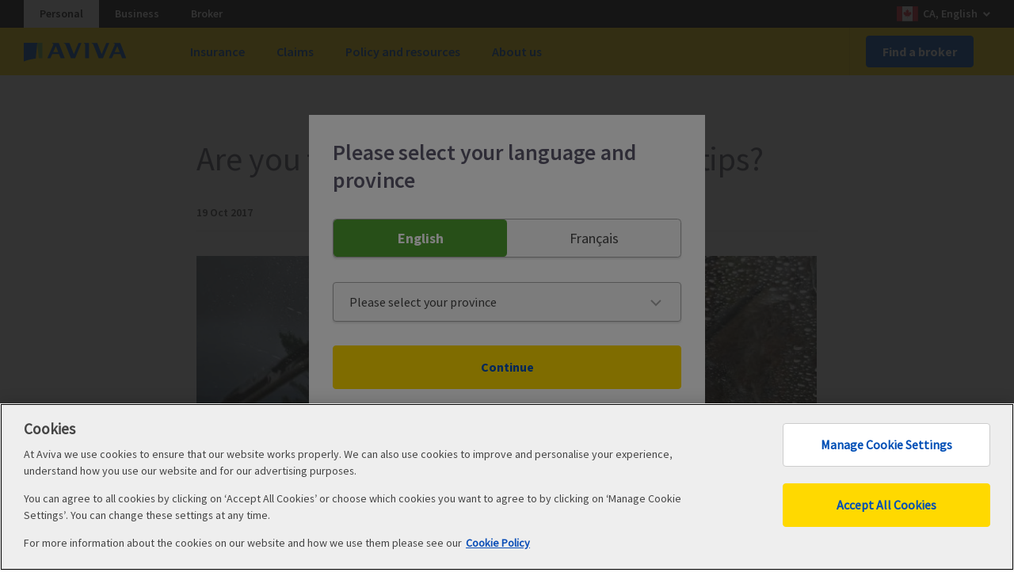

--- FILE ---
content_type: text/html; charset=UTF-8
request_url: https://www.aviva.ca/en/blog/are-you-following-these-safe-driving-tips/
body_size: 16540
content:
<!DOCTYPE html>

<html lang="en-CA" class="no-js">
    <head>
        <script type="module">

     import { oneTrustScript } from '/etc/designs/aviva/clientlibs/uk/onetrust-share-min.js';

     oneTrustScript.generateUUID();

     const getCookie = function(name){
	return document.cookie.split('; ').find(row => row.startsWith(name + '='))?.split('=')[1] || null;
     }

document.addEventListener('click', function(event){
	if (event.target.tagName === 'A' && (event.target.href?.indexOf('myaviva.avivainsurance.ca') !== -1) ){
		let href = event.target.href;
		href += (href.indexOf('?') === -1 ? '?' : '&') + 'uuid=' + encodeURIComponent(getCookie('uuid'));
		event.target.href = href;
	}
});

          </script>
        

    
    
    

    <meta content="text/html; charset=utf-8" http-equiv="content-type"/>
    <meta content="IE=edge,chrome=1" http-equiv="X-UA-Compatible"/>
    <meta name="keywords" content="Driving"/>
    <title>Safe Driving Tips</title>
    <meta content="width=device-width,initial-scale=1" name="viewport"/>




    <meta property="og:title" content="Safe Driving Tips"/>
    <meta name="twitter:title" content="Safe Driving Tips"/>


    <meta name="description" content="Low visibility, unpredictable weather, and more people opting to drive instead of walk/ bike means the roads get more dangerous in the fall and winter"/>
    <meta property="og:description" content="Low visibility, unpredictable weather, and more people opting to drive instead of walk/ bike means the roads get more dangerous in the fall and winter"/>
    <meta property="twitter:description" content="Low visibility, unpredictable weather, and more people opting to drive instead of walk/ bike means the roads get more dangerous in the fall and winter"/>

    <link rel="canonical" href="https://www.aviva.ca/en/blog/are-you-following-these-safe-driving-tips/"/>
    
    
    
        <link rel="alternate" href="https://www.aviva.ca/fr/blogue/suivez-vous-conseils-securite-suivants/" hreflang="fr-ca"/>

    
        <link rel="alternate" href="https://www.aviva.ca/en/blog/are-you-following-these-safe-driving-tips/" hreflang="en-ca"/>

    


    <meta property="og:url" content="https://www.aviva.ca/en/blog/are-you-following-these-safe-driving-tips/"/>
    <meta name="twitter:url" content="https://www.aviva.ca/en/blog/are-you-following-these-safe-driving-tips/"/>

    <meta property="og:locale"/>

    
        <meta property="og:image" content="https://www.aviva.ca/content/dam/aviva-public/ca/blog-images/are-you-following-these-safe-driving-tips.$og_facebook$.jpg?$og_facebook$"/>
        <meta property="og:image:width" content="1200"/>
        <meta property="og:image:height" content="630"/>
        <meta property="og:image" content="https://www.aviva.ca/content/dam/aviva-public/ca/blog-images/are-you-following-these-safe-driving-tips.$og_whatsapp$.jpg?$og_whatsapp$"/>
        <meta property="og:image:width" content="400"/>
        <meta property="og:image:height" content="400"/>
        <meta property="twitter:image" content="https://www.aviva.ca/content/dam/aviva-public/ca/blog-images/are-you-following-these-safe-driving-tips.$og_twitter$.jpg?$og_twitter$"/>
        <meta property="twitter:image:height" content="1440"/>
        <meta property="twitter:image:width" content="720"/>
    

    <!-- max-snippet:50, max-image-snippet:large -->
    <meta name="robots" content="max-snippet:50, max-image-snippet:large"/>

    


    


<!-- Standard favicon -->
<link rel="icon" type="image/ico" href="/etc/designs/aviva-public/images/favicon.ico?v=2021.02.19"/>


<meta name="msapplication-TileColor" content="#ffd900"/>

        



<link href="https://cdn.aviva.com/static/core/v.3.3.0/css/vendor/normalize/normalize.css" rel="stylesheet"/>

<!--[if !IE | gt IE 8]><!-->
<link href="https://cdn.aviva.com/static/core/v.3.3.0/css/postcss-split1.css" rel="stylesheet"/>
<link href="https://cdn.aviva.com/static/core/v.3.3.0/css/postcss-split2.css" rel="stylesheet"/>
<link href="https://cdn.aviva.com/static/core/v.3.3.0/css/postcss-split.css" rel="stylesheet"/>
<!--<![endif]-->

<link href="/etc/designs/aviva-public/1.49.2/css/core.min.css?v=2021.02.19" rel="stylesheet"/>

<link href="/etc/designs/aviva/clientlibs/uk/aviva-modal.css?v=2025.12.11-4" rel="stylesheet" type="text/css">
<link href="/etc/designs/aviva/clientlibs/uk/global-overrides.css?v=2025.12.11-4" rel="stylesheet" type="text/css">













<!--[if IE 9]>
<link media="all" href="https://cdn.aviva.com/static/core/v.3.3.0/css/ie9.css" rel="stylesheet"/>
<![endif]-->

<!--[if lte IE 8]>
<link media="all" href="https://cdn.aviva.com/static/core/v.3.3.0/css/postcss.unmq-split1.css" rel="stylesheet"/>
<link media="all" href="https://cdn.aviva.com/static/core/v.3.3.0/css/postcss.unmq-split2.css" rel="stylesheet"/>
<link media="all" href="https://cdn.aviva.com/static/core/v.3.3.0/css/postcss.unmq-split.css" rel="stylesheet"/>
<![endif]-->

<link media="print" href="https://cdn.aviva.com/static/core/v.3.3.0/css/print.css" rel="stylesheet"/>

<!--[if !IE | gt IE 8]><!-->
<script async src="/etc/designs/aviva-public/vendor/js/core/modernizr-3.3.1.min.js?v=2021.02.19"></script>
<!--<![endif]-->

<!--[if lte IE 8]>
<script src="https://cdn.aviva.com/static/core/v.3.3.0/js/vendor/core/html5shiv.js"></script>
<script src="https://cdn.aviva.com/static/core/v.3.3.0/js/vendor/core/html5shiv-printshiv.js"></script>
<![endif]-->



<script>
    ;(function(win, doc, style, timeout) {
        var STYLE_ID = 'at-body-style';

        function getParent() {
            return doc.getElementsByTagName('head')[0];
        }

        function addStyle(parent, id, def) {
            if (!parent) {
                return;
            }

            var style = doc.createElement('style');
            style.id = id;
            style.innerHTML = def;
            parent.appendChild(style);
        }

        function removeStyle(parent, id) {
            if (!parent) {
                return;
            }

            var style = doc.getElementById(id);

            if (!style) {
                return;
            }

            parent.removeChild(style);
        }

        addStyle(getParent(), STYLE_ID, style);
        setTimeout(function() {
            removeStyle(getParent(), STYLE_ID);
        }, timeout);
    }(window, document, "body {opacity: 0 !important}", 3000));
</script>

<script>
    window.adobeDataLayer = window.adobeDataLayer || [];
    window.adobeDataLayer.push({"event":"page_rendered","page_distributor":"aviva","page_siteID":"personal","page_section":"blog","page_name":"are-you-following-these-safe-driving-tips","page_segment":false,"page_version":"1.0","user_language":"en","user_province":"undefined","user_loginstatus":"n/a"});
    (function () {
        function isSamePageAnchor(element) {
            const href = element.getAttribute('href');
            if (!href) return false;
            if (href.indexOf('#') === 0) return true;
            try {
                const url = new URL(href, window.location.href);
                return url.hash && url.origin === window.location.origin && url.pathname === window.location.pathname;
            } catch (e) {
                return false; // Invalid URL
            }
        }

        document.addEventListener('click', function (event) {
            if (event.target.closest('button') || (event.target.closest('a'))) {
                let item = event.target.closest('button') || event.target.closest('a');
                let clickSection = event.target.closest('#main > div > div');
                let clickComponent = event.target.closest('.icon-card') || event.target.closest('.m-card--editorial') || event.target.closest('.richtext-super');
                let staticItems = item.closest('footer') || item.closest('.o-contextual-help__group') || item.closest('.o-masthead')  || item.closest('.o-masthead-navigation');
                let formQuote = item.closest('form[name=quoter-form-static]');
                let clickName = item.getAttribute("data-text") || item.innerText;
                if (formQuote){
                    formQuote = formQuote.querySelectorAll("input[type=hidden][name=product_type], input[type=radio][name=product_type]:checked");
                    if (formQuote && formQuote.length > 0){
                        if (formQuote[0].getAttribute('value') === '/auto')
                            clickName = "Get a car quote";
                        else
                            clickName = "Get a home quote";
                    }
                }
                let obj = {
                    'event': 'interaction',
                    'event_type': event.target.closest('a') && !event.defaultPrevented && !isSamePageAnchor(event.target.closest('a')) ? 'click_navigate' : 'click_interact',
                    'click_action': 'click',
                    'click_name': clickName,
                    'click_value': clickName,
                    'click_section':  '',
                    'click_section_position': '',
                    'click_component': '',
                    'click_component_position': '',
                    'click_element': item.tagName === 'BUTTON' || item.classList.contains('.a-button') ? 'button' : (item.querySelector('img') ? 'image' : 'text link')
                }
                if (staticItems){
                    obj['click_component_position'] = [...staticItems.querySelectorAll(item.tagName)].indexOf(item);
                    if (item.closest('.o-masthead') ){
                        obj['click_section'] = 'navigation';
                        obj['click_section_position'] = '1';
                        const li = item.closest('.o-masthead__skip-links > li');
                        if (li && li !== li.parentElement.firstElementChild){
                             let links = [...staticItems.querySelectorAll(item.tagName)];
                            obj['click_component_position'] = "1." + (100 - links.length +  obj['click_component_position']);
                        }
                    }
                    else if (item.closest('.o-masthead-navigation')){
                        let clickComponentPosition = "1." + [...item.closest('#nav .m-primary-navigation__section').parentNode.children].indexOf(item.closest('#nav .m-primary-navigation__section'));
                        if (item.closest('#nav .m-primary-navigation-sub-section')){
                            clickComponentPosition += "." +   [...item.closest('#nav .m-primary-navigation-sub-section').parentNode.parentNode.children].indexOf(item.closest('#nav .m-primary-navigation-sub-section').parentNode);
                            clickComponentPosition += "." +  "." + [...item.closest('#nav .m-primary-navigation-sub-section').querySelectorAll(item.tagName)].indexOf(item);
                        }
                        obj['click_section'] = 'navigation';
                        obj['click_section_position'] = '1';
                        obj['click_component_position'] = clickComponentPosition;
                    }
                    else{
                        let clickComponentPosition = "99." + [...item.closest('.m-footer__lists').parentNode.children].indexOf(item.closest('.m-footer__lists')) + "."  + [...item.closest('.m-footer__group').parentNode.children].indexOf(item.closest('.m-footer__group')) + "."  + [...item.closest('.m-footer__group').querySelectorAll(item.tagName)].indexOf(item);

                        obj['click_section'] = 'footer';
                        obj['click_section_position'] = '99';
                        obj['click_component_position'] = clickComponentPosition;

                    }

                }
                else if (clickSection){
                    if (item.closest('.hero-wrapper') || item.closest('.content-hero') || item.closest('.m-hero-wrapper')){
                        obj['click_section'] = 'hero-banner';
                        obj['click_section_position'] = '2';
                        obj['click_component_position'] = '2.' + [...(item.closest('.hero-wrapper') || item.closest('.content-hero') || item.closest('.m-hero-wrapper')).querySelectorAll(item.tagName)].indexOf(item);

                    }
                    else {
                        obj['click_section'] = clickSection.classList.contains('contentsection') !== -1 ? 'section' : 'cardsection';
                        obj['click_section_position'] = [...clickSection.parentNode.children].indexOf(clickSection) + 3;
                    }
                }
                if (clickComponent){
                    if (clickComponent.classList.contains('icon-card')){
                        obj['click_component'] = 'icon-card';
                    }
                    else if (clickComponent.classList.contains('richtext-super')){
                        obj['click_component'] = 'text';

                    }
                    else if (clickComponent.classList.contains('editorial-card')){
                        obj['click_component'] = 'editorial-card';
                    }
                    if (!staticItems)
                        obj['click_component_position'] = (obj['click_section_position'] || '100') + "." + [...clickComponent.querySelectorAll(item.tagName)].indexOf(item);

                }
                window.adobeDataLayer.push(obj);
            }
        })
    }());
</script>

<script src="//assets.adobedtm.com/cb3f8d042d56/2daa76811d16/launch-76e68f2dde59.min.js" async></script>













<script type="application/ld+json">
    {
  "@context": "https://schema.org",
  "@type": "BlogPosting",
  "headline": "Are you following these Safe Driving tips?",
  "author": [{
      "@type": "Organization",
      "name": "Aviva Canada",
      "address": {
        "streetAddress": "10 Aviva Way, Suite 100",
        "postalCode": "L6G 0G1",
        "addressRegion": "Ontario",
        "addressCountry": "CA"
      },
      "url": "https://www.aviva.ca"
    }
  ],
  "datePublished": "2017-10-19T10:21:25.000-04:00",
  "dateModified": "2022-11-23T13:39:38.835-05:00"
}
</script>
         

        <link rel="preconnect" href="//cdn.aviva.com/" crossorigin/>

        
        <link rel="dns-prefetch" href="//assets.adobedtm.com/"/>
        <link rel="dns-prefetch" href="//avivacanada.sc.omtrdc.net/"/>
        <link rel="dns-prefetch" href="//munchkin.marketo.net/"/>
        
        <link rel="dns-prefetch" href="//bat.bing.com/"/>
        
        <link rel="dns-prefetch" href="//analytics.google.com/"/>
        <link rel="dns-prefetch" href="//www.google-analytics.com/"/>
        <link rel="dns-prefetch" href="//www.googletagmanager.com/"/>
        <link rel="dns-prefetch" href="//www.googleadservices.com/"/>
        
        <link rel="dns-prefetch" href="//connect.facebook.net/"/>
        <link rel="dns-prefetch" href="//www.facebook.com/"/>
    </head>
     <body class="aviva-public">
     <a href="#main" class="u-hidden--visually">Skip to content</a>

     
<div class="l-whole-page" data-component="backToTop">
    <!-- Header  -->
    





    

<header data-component="menu-navigation">
    
    <div class="m-site-country-selection">

        <div class="l-content-container">
            
    


<ul class="a-list-plain m-site-country-selection__site-list" role="list">
    <li role="listitem">
        <a href="/en/" aria-current="TRUE" class="m-site-country-selection--selected" title="Visit webpage Get Insurance Quotes Online &amp; Compare Auto, Home &amp; More | Aviva Canada ">Personal</a>
    </li>
<li role="listitem">
        <a href="/en/business/" title="Visit webpage Comprehensive Business Insurance Solutions | Aviva Canada ">Business</a>
    </li>
<li role="listitem">
        <a href="https://partner.aviva.ca/" target="_blank" title="Visit webpage Aviva Partner (opens in new window)">Broker</a>
    </li>

</ul>
            
    


<p class="m-site-country-selection__country m-site-country-selection__country--ca" data-component="country-language-selector-extension">
    <a title="You are currently viewing the site in English with content regionalized for Canada. Click here to switch your language or region. " href="/en/countries/">
        CA, English
    </a>
</p>

        </div>

    </div>


    <div class="o-masthead u-clear--inner t-accent-light t-accent-light--yellow" data-module="o-masthead">
        <div class="l-content-container o-masthead__navigation-container">
            <div class="o-masthead-logo">
                <a class="o-masthead-logo__link" href="/en/" aria-label="Canada EN - Home Page" title="Visit webpage Get Insurance Quotes Online &amp; Compare Auto, Home &amp; More | Aviva Canada ">
                    <img class="o-masthead-logo__image" src="//cdn.aviva.com/static/core/v.3.3.0/images/logo/aviva-logo.svg" alt=""/>
                </a>
            </div>
            <ul class="a-list-plain o-masthead__skip-links" role="list">
                <li class="o-masthead__menu-link" role="listitem">
                    
                        <a href="#nav" id="header-menu-link">Menu</a>
                        <nav class="o-masthead__primary-nav">
                        <ul class="a-list-plain" role="list">
                            
                                <li role="listitem">
                                    <a href="#_content_aviva_public_en_CA_navigation_jcr_content_navigation_mainCategory1" class="o-masthead__primary-nav-link" data-navtext="Insurance" role="button" aria-controls="_content_aviva_public_en_CA_navigation_jcr_content_navigation_mainCategory1" aria-expanded="false" aria-label="Insurance">Insurance</a>
                                </li>
                            
                                <li role="listitem">
                                    <a href="#_content_aviva_public_en_CA_navigation_jcr_content_navigation_mainCategory2" class="o-masthead__primary-nav-link" data-navtext="Claims" role="button" aria-controls="_content_aviva_public_en_CA_navigation_jcr_content_navigation_mainCategory2" aria-expanded="false" aria-label="Claims">Claims</a>
                                </li>
                            
                                <li role="listitem">
                                    <a href="#_content_aviva_public_en_CA_navigation_jcr_content_navigation_mainCategory3" class="o-masthead__primary-nav-link" data-navtext="Policy and resources" role="button" aria-controls="_content_aviva_public_en_CA_navigation_jcr_content_navigation_mainCategory3" aria-expanded="false" aria-label="Policy and resources">Policy and resources</a>
                                </li>
                            
                                <li role="listitem">
                                    <a href="#_content_aviva_public_en_CA_navigation_jcr_content_navigation_mainCategory5" class="o-masthead__primary-nav-link" data-navtext="About us" role="button" aria-controls="_content_aviva_public_en_CA_navigation_jcr_content_navigation_mainCategory5" aria-expanded="false" aria-label="About us">About us</a>
                                </li>
                            
                        </ul>
                    </nav>
                    <span class="o-masthead__menu-link-icon"></span>
                    

                </li>
                
                    <li class="o-masthead__login-link" role="listitem">
                        <a href="/en/find-a-broker/" title="Visit webpage Find a Broker | Aviva Canada ">Find a broker</a>
                    </li>
                
                
                
            </ul>
        </div>
        
        
        <div class="o-masthead__breakpoint"></div>
    </div>
</header>
    <div class="l-page-wrapper">
        <!-- Inserting navigation -->
        

 <!-- /content/aviva-public/en_CA/navigation/jcr:content/navigation (  )  -->
<div class="o-masthead-navigation t-accent-light t-accent-light--white u-clear--inner" aria-hidden="TRUE" style="display:none;">
    <div class="l-content-container">
        
        
            <div class="o-masthead-login l-max l-max--6-column-medium l-max--6-column-large">
                <ul class="a-list-plain o-masthead-login__link-list" role="list">
                    <li role="listitem">
                        <a class="a-button a-button--primary a-button--full-width" href="/en/find-a-broker/" title="Visit webpage Find a Broker | Aviva Canada ">Find a broker</a>
                    </li>
                    
                </ul>
            </div>
        
        
        <nav id="nav" role="navigation" class="m-primary-navigation">
            <span class="u-hidden--visually">Site navigation</span>
            
    
    
        
        
    


<div class="m-primary-navigation__section" id="_content_aviva_public_en_CA_navigation_jcr_content_navigation_mainCategory1" aria-hidden="TRUE" style="display: ;">
    
    <span class="m-primary-navigation__section-heading a-heading a-heading--3">Insurance</span>
    <div class="l-columns l-columns--3-medium l-columns--5-large">
        
            <div class="link-1 listlinks parbase l-columns__column">

<div class="l-columns__column m-primary-navigation-sub-section">
    <span class="a-heading a-heading--3 a-heading--light m-primary-navigation-sub-section__heading">
        <a href="#" aria-expanded="true" role="button">
            Car Insurance
        </a>
    </span>
    <ul class="a-list-plain m-primary-navigation-sub-section__link-list" role="list">
        
        
            <li role="listitem">
                <a href="/en/find-insurance/vehicle/personal-auto-insurance/" title="Visit webpage Car Insurance Quote: Get on the Road to Insurance Savings | Aviva Canada ">
                    Car
                </a>
            </li>
        
            <li role="listitem">
                <a href="/en/find-insurance/vehicle/electric-vehicle-insurance/" title="Visit webpage Electric Vehicle Insurance: Take Charge with Aviva ">
                    Electric vehicle
                </a>
            </li>
        
    </ul>
</div>
</div>

        
            <div class="link-2 listlinks parbase l-columns__column">

<div class="l-columns__column m-primary-navigation-sub-section">
    <span class="a-heading a-heading--3 a-heading--light m-primary-navigation-sub-section__heading">
        <a href="#" aria-expanded="true" role="button">
            Home Insurance
        </a>
    </span>
    <ul class="a-list-plain m-primary-navigation-sub-section__link-list" role="list">
        
        
            <li role="listitem">
                <a href="/en/find-insurance/home/condo-insurance/" title="Visit webpage Condo Insurance Quote: Get a Free Online Quote Today | Aviva Canada ">
                    Condo
                </a>
            </li>
        
            <li role="listitem">
                <a href="/en/find-insurance/home/high-value-homes/" title="Visit webpage Ovation® High Value Home Insurance | Aviva Canada ">
                    High-value home
                </a>
            </li>
        
            <li role="listitem">
                <a href="/en/find-insurance/home/home-insurance/" title="Visit webpage Home Insurance: Insurance Protection &amp; Damage Coverage | Aviva Canada ">
                    House
                </a>
            </li>
        
            <li role="listitem">
                <a href="/en/find-insurance/home/tenant-insurance/" title="Visit webpage Tenant Insurance Quote: Protect Your Belongings with Aviva | Aviva Canada ">
                    Tenant
                </a>
            </li>
        
    </ul>
</div>
</div>

        
            <div class="link-3 listlinks parbase l-columns__column">

<div class="l-columns__column m-primary-navigation-sub-section">
    <span class="a-heading a-heading--3 a-heading--light m-primary-navigation-sub-section__heading">
        <a href="#" aria-expanded="true" role="button">
            Lifestyle
        </a>
    </span>
    <ul class="a-list-plain m-primary-navigation-sub-section__link-list" role="list">
        
        
            <li role="listitem">
                <a href="/en/find-insurance/vehicle/atv-snowmobile-insurance/" title="Visit webpage ATV &amp; Snowmobile Insurance | Aviva Canada ">
                    ATV &amp; Snowmobile
                </a>
            </li>
        
            <li role="listitem">
                <a href="/en/find-insurance/vehicle/boat-insurance/" title="Visit webpage Marine and Boat Insurance: Get a free boat insurance quote | Aviva Canada ">
                    Boat
                </a>
            </li>
        
            <li role="listitem">
                <a href="/en/find-insurance/vehicle/collector-car-insurance/" title="Visit webpage Collector Car Insurance | Aviva Canada ">
                    Collector car
                </a>
            </li>
        
            <li role="listitem">
                <a href="/en/find-insurance/home/cottage-insurance/" title="Visit webpage Cottage and Cabin Insurance | Aviva Insurance ">
                    Cottage
                </a>
            </li>
        
            <li role="listitem">
                <a href="/en/find-insurance/home/manufactured-home-insurance/" title="Visit webpage Manufactured &amp; Mobile Home Insurance Coverage | Aviva Canada ">
                    Manufactured home
                </a>
            </li>
        
            <li role="listitem">
                <a href="/en/find-insurance/vehicle/motorcycle-insurance/" title="Visit webpage Motorcycle Insurance: Get a motorcycle insurance quote | Aviva Canada ">
                    Motorcycle
                </a>
            </li>
        
            <li role="listitem">
                <a href="/en/find-insurance/vehicle/rv-insurance/" title="Visit webpage RV, Motor Home and Trailer Insurance | Aviva Canada ">
                    RV
                </a>
            </li>
        
    </ul>
</div>
</div>

        
            <div class="link-4 listlinks parbase l-columns__column">

<div class="l-columns__column m-primary-navigation-sub-section">
    <span class="a-heading a-heading--3 a-heading--light m-primary-navigation-sub-section__heading">
        <a href="#" aria-expanded="true" role="button">
            More
        </a>
    </span>
    <ul class="a-list-plain m-primary-navigation-sub-section__link-list" role="list">
        
        
            <li role="listitem">
                <a href="/en/journey/" title="Visit webpage Aviva Journey Car Insurance Savings: Enjoy the Journey to savings and safer driving ">
                    Aviva Journey
                </a>
            </li>
        
            <li role="listitem">
                <a href="/en/find-insurance/specialty/group-insurance/" title="Visit webpage Group Insurance Canada - home and auto plans | Aviva ">
                    Employee group plan
                </a>
            </li>
        
            <li role="listitem">
                <a href="/en/find-insurance/specialty/hole-in-one-insurance/" title="Visit webpage Hole in One Insurance Canada| Aviva ">
                    Hole-in-one
                </a>
            </li>
        
            <li role="listitem">
                <a href="/en/find-insurance/add-ons/home-sharing/" title="Visit webpage Home Sharing Insurance Quotes | Aviva Canada ">
                    Home-sharing
                </a>
            </li>
        
            <li role="listitem">
                <a href="/en/find-insurance/specialty/prize-indemnity/" title="Visit webpage Prize Indemnity Insurance | Aviva ">
                    Prize indemnity
                </a>
            </li>
        
            <li role="listitem">
                <a href="/en/find-insurance/add-ons/ride-sharing/" title="Visit webpage Ride Sharing Insurance Quotes | Aviva Canada ">
                    Ride-sharing
                </a>
            </li>
        
            <li role="listitem">
                <a href="/en/find-insurance/travel-insurance/travel-insurance-by-rbc/" title="Visit webpage Travel Medical and Cancellation Insurance by RBC Insurance | Aviva Canada ">
                    Travel insurance by RBC
                </a>
            </li>
        
            <li role="listitem">
                <a href="/en/find-insurance/travel-insurance/quebec-travel-insurance-by-rbc-policy-docs/" title="Visit webpage - Information for Quebec Residents – Policy Documents, Product Summaries, Fact Sheets, Notice of Rescission | Aviva Canada ">
                    Information for Quebec Residents
                </a>
            </li>
        
    </ul>
</div>
</div>

        
        



        
    </div>
    
    
</div>
        
    

            
    
    
        
        
    


<div class="m-primary-navigation__section" id="_content_aviva_public_en_CA_navigation_jcr_content_navigation_mainCategory2" aria-hidden="TRUE" style="display: ;">
    
    <span class="m-primary-navigation__section-heading a-heading a-heading--3">Claims</span>
    <div class="l-columns l-columns--3-medium l-columns--5-large">
        
            <div class="link-1 listlinks parbase l-columns__column">

<div class="l-columns__column m-primary-navigation-sub-section">
    <span class="a-heading a-heading--3 a-heading--light m-primary-navigation-sub-section__heading">
        <a href="#" aria-expanded="true" role="button">
            Submit a claim
        </a>
    </span>
    <ul class="a-list-plain m-primary-navigation-sub-section__link-list" role="list">
        
        
            <li role="listitem">
                <a href="https://myaviva.avivainsurance.ca/claims/make-a-claim/landing?riskType=auto&pid=pro-per-car-clm" target="_blank" title="Visit website myaviva.avivainsurance.ca (opens in new window)">
                    Auto claims
                </a>
            </li>
        
            <li role="listitem">
                <a href="https://myaviva.avivainsurance.ca/claims/make-a-claim/landing?riskType=property&pid=pro-per-hom-clm" target="_blank" title="Visit website myaviva.avivainsurance.ca (opens in new window)">
                    Property claims
                </a>
            </li>
        
            <li role="listitem">
                <a href="/en/claim/make-a-claim/" title="Visit webpage Our Insurance Claim Process | Aviva Canada ">
                    Our claims process
                </a>
            </li>
        
    </ul>
</div>
</div>

        
            <div class="link-2 listlinks parbase l-columns__column">

<div class="l-columns__column m-primary-navigation-sub-section">
    <span class="a-heading a-heading--3 a-heading--light m-primary-navigation-sub-section__heading">
        <a href="#" aria-expanded="true" role="button">
            Claims resources
        </a>
    </span>
    <ul class="a-list-plain m-primary-navigation-sub-section__link-list" role="list">
        
        
            <li role="listitem">
                <a href="/en/claim/catastrophe-response/" title="Visit webpage Catastrophe Response | Aviva Canada ">
                    Catastrophe response
                </a>
            </li>
        
            <li role="listitem">
                <a href="https://www.nationalhomewarranty.com/tools/claims.html" target="_blank" title="Visit website www.nationalhomewarranty.com (opens in new window)">
                    Home Warranty Insurance Claim
                </a>
            </li>
        
    </ul>
</div>
</div>

        
        



        
    </div>
    
    
</div>
        
    

            
    
    
        
        
    


<div class="m-primary-navigation__section" id="_content_aviva_public_en_CA_navigation_jcr_content_navigation_mainCategory3" aria-hidden="TRUE" style="display: ;">
    
    <span class="m-primary-navigation__section-heading a-heading a-heading--3">Policy and resources</span>
    <div class="l-columns l-columns--3-medium l-columns--5-large">
        
            <div class="link-1 listlinks parbase l-columns__column">

<div class="l-columns__column m-primary-navigation-sub-section">
    <span class="a-heading a-heading--3 a-heading--light m-primary-navigation-sub-section__heading">
        <a href="#" aria-expanded="true" role="button">
            MyAviva
        </a>
    </span>
    <ul class="a-list-plain m-primary-navigation-sub-section__link-list" role="list">
        
        
            <li role="listitem">
                <a class="a-link-icon a-link-icon--external" href="https://aviva.ca/myaviva/self-serve/landing?ui_locales=en" target="_blank" title="Visit website aviva.ca (opens in new window)">
                    Access MyAviva
                </a>
            </li>
        
    </ul>
</div>
</div>

        
            <div class="link-2 listlinks parbase l-columns__column">

<div class="l-columns__column m-primary-navigation-sub-section">
    <span class="a-heading a-heading--3 a-heading--light m-primary-navigation-sub-section__heading">
        <a href="#" aria-expanded="true" role="button">
            Make a payment
        </a>
    </span>
    <ul class="a-list-plain m-primary-navigation-sub-section__link-list" role="list">
        
        
            <li role="listitem">
                <a href="/en/payment-broker/" title="Visit webpage How to make a payment | Aviva Canada  ">
                    Pay by Credit Card
                </a>
            </li>
        
    </ul>
</div>
</div>

        
            <div class="link-3 listlinks parbase l-columns__column">

<div class="l-columns__column m-primary-navigation-sub-section">
    <span class="a-heading a-heading--3 a-heading--light m-primary-navigation-sub-section__heading">
        <a href="#" aria-expanded="true" role="button">
            Tools and resources
        </a>
    </span>
    <ul class="a-list-plain m-primary-navigation-sub-section__link-list" role="list">
        
        
            <li role="listitem">
                <a href="/en/blog/" title="Visit webpage Aviva Blog ">
                    Blog
                </a>
            </li>
        
            <li role="listitem">
                <a href="/en/tools/faq/" title="Visit webpage Frequently Asked Questions | Aviva Canada ">
                    FAQ
                </a>
            </li>
        
            <li role="listitem">
                <a href="/en/tools/glossary/" title="Visit webpage Aviva Glossary ">
                    Glossary
                </a>
            </li>
        
            <li role="listitem">
                <a href="/en/tools/insurance-forms/" title="Visit webpage Insurance Application Forms ">
                    Insurance application forms
                </a>
            </li>
        
            <li role="listitem">
                <a href="/en/tools/our-specialist-partner-network/" title="Visit webpage Our Specialist Partner Network | Aviva Canada ">
                    Our Specialist Partner Network
                </a>
            </li>
        
            <li role="listitem">
                <a href="/en/tools/reports/reports/" title="Visit webpage Aviva Canada Customer Insights Reports  ">
                    Reports
                </a>
            </li>
        
    </ul>
</div>
</div>

        
            <div class="link-4 listlinks parbase l-columns__column">

<div class="l-columns__column m-primary-navigation-sub-section">
    <span class="a-heading a-heading--3 a-heading--light m-primary-navigation-sub-section__heading">
        <a href="/en/tools/prevention-hub/" aria-expanded="true" title="Visit webpage Prevent today, protect tomorrow | Aviva Canada ">
            Plan and protect
        </a>
    </span>
    <ul class="a-list-plain m-primary-navigation-sub-section__link-list" role="list">
        
        
            <li role="listitem">
                <a href="/en/about-aviva/protect-yourself-from-fraud/" title="Visit webpage Fraud Protection | Aviva Canada ">
                    Fraud hub
                </a>
            </li>
        
            <li role="listitem">
                <a href="/en/tools/prevention-hub/" title="Visit webpage Prevent today, protect tomorrow | Aviva Canada ">
                    Prevention hub
                </a>
            </li>
        
    </ul>
</div>
</div>

        
        



        
    </div>
    
    
</div>
        
    

            
    
    
        
        
    



        
    

            
    
    
        
        
    


<div class="m-primary-navigation__section" id="_content_aviva_public_en_CA_navigation_jcr_content_navigation_mainCategory5" aria-hidden="TRUE" style="display: ;">
    
    <span class="m-primary-navigation__section-heading a-heading a-heading--3">About us</span>
    <div class="l-columns l-columns--3-medium l-columns--5-large">
        
            <div class="link-1 listlinks parbase l-columns__column">

<div class="l-columns__column m-primary-navigation-sub-section">
    <span class="a-heading a-heading--3 a-heading--light m-primary-navigation-sub-section__heading">
        <a href="#" aria-expanded="true" role="button">
            Contact us
        </a>
    </span>
    <ul class="a-list-plain m-primary-navigation-sub-section__link-list" role="list">
        
        
            <li role="listitem">
                <a href="/en/about-aviva/contact-us/" title="Visit webpage Contact Us | Aviva Contact and Support ">
                    Contact Aviva
                </a>
            </li>
        
    </ul>
</div>
</div>

        
            <div class="link-2 listlinks parbase l-columns__column">

<div class="l-columns__column m-primary-navigation-sub-section">
    <span class="a-heading a-heading--3 a-heading--light m-primary-navigation-sub-section__heading">
        <a href="#" aria-expanded="true" role="button">
            About us
        </a>
    </span>
    <ul class="a-list-plain m-primary-navigation-sub-section__link-list" role="list">
        
        
            <li role="listitem">
                <a href="/en/about-aviva/" title="Visit webpage About Aviva | Aviva Canada  ">
                    About Aviva
                </a>
            </li>
        
            <li role="listitem">
                <a href="/en/about-aviva/broker-advantage/" title="Visit webpage Broker Advantage | Aviva Canada ">
                    Broker advantage
                </a>
            </li>
        
            <li role="listitem">
                <a href="/en/careers/" title="Visit webpage A Bright Career with Aviva | Aviva Careers ">
                    Careers
                </a>
            </li>
        
            <li role="listitem">
                <a href="/en/about-aviva/protect-yourself-from-fraud/" title="Visit webpage Fraud Protection | Aviva Canada ">
                    Fraud Hub
                </a>
            </li>
        
            <li role="listitem">
                <a href="/en/about-aviva/our-media-commitment/" title="Visit webpage Our media commitment | Aviva Canada ">
                    Media centre
                </a>
            </li>
        
            <li role="listitem">
                <a href="/en/about-aviva/sustainability/" title="Visit webpage Sustainability | Aviva Canada ">
                    Sustainability
                </a>
            </li>
        
    </ul>
</div>
</div>

        
        



        
    </div>
    
    
</div>
        
    

            
        </nav>
    </div>
</div>
        <!-- Main body   -->
        
        <div id="main" class="l-main-content" role="main">
            

<div class="l-section">
    <div class="l-content-container">
        <div>
            <div class="l-editorial-content">
                <h1 class="u-margin--top-none headline">Are you following these Safe Driving tips?</h1>
                

<p class="article-byline">
    <span class="article-byline__date">19 Oct 2017</span>
</p>

                
                

<figure class="blog-image" itemprop="image" itemscope itemtype="http://schema.org/ImageObject">
    <picture>
        <!--[if IE 9]>
        <video style="display: none;">
        <![endif]-->
        
    

    
        <source media="(min-width: 1200px)" srcset="/content/dam/aviva-public/ca/blog-images/are-you-following-these-safe-driving-tips.$blog_image_desktop$.jpg?$blog_image_desktop$ 1x"/>
        
        
    

        
    

    
        <source media="(min-width: 768px)" srcset="/content/dam/aviva-public/ca/blog-images/are-you-following-these-safe-driving-tips.$blog_image_tablet$.jpg?$blog_image_tablet$ 1x"/>
        
        
    

        
    

    
        <source media="(min-width: 320px)" srcset="/content/dam/aviva-public/ca/blog-images/are-you-following-these-safe-driving-tips.$blog_image_mobile$.jpg?$blog_image_mobile$ 1x"/>
        
        
    

        <!--[if IE 9]></video><![endif]-->
        
    

    
        <img src="/content/dam/aviva-public/ca/blog-images/are-you-following-these-safe-driving-tips.$blog_image_desktop$.jpg?$blog_image_desktop$" itemprop="url contentUrl" class="blog-image__image" alt="Driving down a road in rainy weather"/>

        
        
    

    </picture>
    <figcaption class="blog-image__caption a-heading--semibold" itemprop="caption"></figcaption>
</figure>
                
                <div itemprop="articleBody">
                    
    



    
        
    
    
        
    

        <p>To keep yourself and your family safe this season, bare the below tips in mind so you can arrive safely wherever you’re going. </p>
    
        
    
    
        
            
            




            
        
    

        <p><strong>1.</strong> <strong>Leave the Phone Alone </strong></p>
    
        
    
    
        
            
            




            
        
    

        <p>The number of distracted driving accidents is trending upwards and the increased use of handheld devices is often cited as a contributor. Many of us are glued to our phones all day, so it takes a conscious effort to leave it alone once you get behind the wheel. Consider placing your phone somewhere out of reach, like in the backseat of your car. If you’re expecting an emergency call, pull over to take it. All other calls can wait. </p>
    
        
    
    
        
            
            




            
        
    

        <p><strong>2. Be Prepared</strong></p>
    
        
    
    
        
            
            




            
        
    

        <p>Your phone isn’t the only thing that can be a distraction. If you’re using the GPS, take a minute to set your destination before you hit the road. Eating, grooming, adjusting your clothing and music are all innocent tasks that can raise your risk of getting into an accident. Pick your playlist before you drive, get comfortable in your seat and if you get hungry on the road, take 15 minutes to pull over and enjoy your snack. </p>
    
        
    
    
        
            
            




            
        
    

        <p><strong>3. Keep Your Eyes On the Road</strong></p>
    
        
    
    
        
            
            




            
        
    

        <p>Pets can be lovely travel companions but if your pet gets rowdy on rides, place it in a carrier or a cage where they can’t startle you - you don’t want to keep looking back to see what they’re up to. Same goes for when you drop something. Unless it’s rolled under one of your pedals, just leave it. Traffic can change suddenly and ducking under to pick something up off the floor is not worth the risk. </p>
    
        
    
    
        
            
            




            
        
    

        <p><strong>4. Plan a Safe Ride Home </strong></p>
    
        
    
    
        
            
            




            
        
    

        <p>Holiday parties should end on a happy note. Don’t drink and drive. Do your part by arranging for a friend to pick you up, reserving a taxi in advance, or alternating designated driver duties with your partner. Some areas provide a designated driver service, where a fully insured driver will drive you home in your vehicle.</p>
    
        
    
    
        
            
            




            
        
    

        <p>In summary, leave the phone alone, be prepared for your journey, keep your driving environment distraction free and always plan a safe ride home after a night out.</p>
    

                    <div>



</div>

                </div>
            </div>
        </div>
        
    </div>
</div>


<section class="l-section  t-accent-light t-accent-light--blue-tint t-card-accent-light t-card-accent-light--white arrow-blue">
    <div class="l-content-container    ">
        <h2 class="l-section__heading a-heading a-heading--1  u-margin--bottom-regular">Read more like this</h2>
        <div data-module="o-card-carousel" class="l-columns l-columns--2-medium l-columns--4-large o-card-carousel o-card-carousel--all">
            
                

                <div class="l-columns__column flex-grow-column">

                    <div class="m-card m-card--editorial ">
                        <div class="m-card-image m-card-image--16x9" data-module="objectfit">
                            <picture>
                                <!--[if IE 9]>
                                <video style="display: none;">
                                <![endif]-->
                                
    

    
        <source srcset="/content/dam/aviva-public/ca/blog-images/blog-img--auto-repairman-fixing-crack-in-car-windshield.$public_editorial_card$.jpg?$public_editorial_card$ 1x"/>
        
        
    

                                <!--[if IE 9]></video><![endif]-->
                                
    

    
        <img src="/content/dam/aviva-public/ca/blog-images/blog-img--auto-repairman-fixing-crack-in-car-windshield.$public_editorial_card$.jpg?$public_editorial_card$" alt="A professional auto repairman fixing a crack in a car windshield"/>

        
        
    

                            </picture>
                        </div>
                        <div class="m-card-content">
                            <div class="m-card-content__inner m-card-content__inner--top">
                                <p class="m-card-tagline">
                                    
    14 Jan 2026

                                </p>
                                <h2 class="a-heading a-heading--2 a-heading--semibold">Does insurance cover windshield cracks? What you need to know </h2>
                            </div>
                            <div class="m-card-content__inner m-card-content__inner--bottom">
                                <p class="m-card-readmore">
                                    <a href="/en/blog/windshield-replacement-only-stones-throw-away/" title="Visit webpage Does insurance cover windshield cracks? What you need to know about coverage options ">Read me</a>
                                </p>
                            </div>
                        </div>
                    </div>
            </div>
            
                

                <div class="l-columns__column flex-grow-column">

                    <div class="m-card m-card--editorial ">
                        <div class="m-card-image m-card-image--16x9" data-module="objectfit">
                            <picture>
                                <!--[if IE 9]>
                                <video style="display: none;">
                                <![endif]-->
                                
    

    
        <source srcset="/content/dam/aviva-public/ca/blog-images/car-emergency-kits-2.$public_editorial_card$.jpg?$public_editorial_card$ 1x"/>
        
        
    

                                <!--[if IE 9]></video><![endif]-->
                                
    

    
        <img src="/content/dam/aviva-public/ca/blog-images/car-emergency-kits-2.$public_editorial_card$.jpg?$public_editorial_card$" alt="Friends broken down on the side of the road replacing tire with emergency kit."/>

        
        
    

                            </picture>
                        </div>
                        <div class="m-card-content">
                            <div class="m-card-content__inner m-card-content__inner--top">
                                <p class="m-card-tagline">
                                    
    14 Jan 2026

                                </p>
                                <h2 class="a-heading a-heading--2 a-heading--semibold">What to put in a car emergency kit: Essentials for every driver</h2>
                            </div>
                            <div class="m-card-content__inner m-card-content__inner--bottom">
                                <p class="m-card-readmore">
                                    <a href="/en/blog/car-emergency-kits-can-be-life-saver/" title="Visit webpage What to put in a car emergency kit: Essential items for your vehicle ">Read me</a>
                                </p>
                            </div>
                        </div>
                    </div>
            </div>
            
                

                <div class="l-columns__column flex-grow-column">

                    <div class="m-card m-card--editorial ">
                        <div class="m-card-image m-card-image--16x9" data-module="objectfit">
                            <picture>
                                <!--[if IE 9]>
                                <video style="display: none;">
                                <![endif]-->
                                
    

    
        <source srcset="/content/dam/aviva-public/ca/blog-images/woman+sitting+next+to+her+car-+Blog.$public_editorial_card$.jpg?$public_editorial_card$ 1x"/>
        
        
    

                                <!--[if IE 9]></video><![endif]-->
                                
    

    
        <img src="/content/dam/aviva-public/ca/blog-images/woman+sitting+next+to+her+car-+Blog.$public_editorial_card$.jpg?$public_editorial_card$" alt=""/>

        
        
    

                            </picture>
                        </div>
                        <div class="m-card-content">
                            <div class="m-card-content__inner m-card-content__inner--top">
                                <p class="m-card-tagline">
                                    
    13 Jan 2026

                                </p>
                                <h2 class="a-heading a-heading--2 a-heading--semibold">What to do after a car accident</h2>
                            </div>
                            <div class="m-card-content__inner m-card-content__inner--bottom">
                                <p class="m-card-readmore">
                                    <a href="/en/blog/what-to-do-after-a-car-accident/" title="Visit webpage What to do after a car accident ">Read me</a>
                                </p>
                            </div>
                        </div>
                    </div>
            </div>
            
                

                <div class="l-columns__column flex-grow-column">

                    <div class="m-card m-card--editorial ">
                        <div class="m-card-image m-card-image--16x9" data-module="objectfit">
                            <picture>
                                <!--[if IE 9]>
                                <video style="display: none;">
                                <![endif]-->
                                
    

    
        <source srcset="/content/dam/aviva-public/ca/blog-images/blog-img--instructor-teaching-new-driver.$public_editorial_card$.jpg?$public_editorial_card$ 1x"/>
        
        
    

                                <!--[if IE 9]></video><![endif]-->
                                
    

    
        <img src="/content/dam/aviva-public/ca/blog-images/blog-img--instructor-teaching-new-driver.$public_editorial_card$.jpg?$public_editorial_card$" alt="Driving instructor teaching new driver how to drive in a car"/>

        
        
    

                            </picture>
                        </div>
                        <div class="m-card-content">
                            <div class="m-card-content__inner m-card-content__inner--top">
                                <p class="m-card-tagline">
                                    
    13 Jan 2026

                                </p>
                                <h2 class="a-heading a-heading--2 a-heading--semibold">Car insurance for new drivers</h2>
                            </div>
                            <div class="m-card-content__inner m-card-content__inner--bottom">
                                <p class="m-card-readmore">
                                    <a href="/en/blog/car-insurance-for-first-time-drivers/" title="Visit webpage Car insurance for new drivers ">Read me</a>
                                </p>
                            </div>
                        </div>
                    </div>
            </div>
            
                

                <div class="l-columns__column flex-grow-column">

                    <div class="m-card m-card--editorial ">
                        <div class="m-card-image m-card-image--16x9" data-module="objectfit">
                            <picture>
                                <!--[if IE 9]>
                                <video style="display: none;">
                                <![endif]-->
                                
    

    
        <source srcset="/content/dam/aviva-public/ca/blog-images/blog-img--couple-sitting-on-pickup-truck.$public_editorial_card$.jpg?$public_editorial_card$ 1x"/>
        
        
    

                                <!--[if IE 9]></video><![endif]-->
                                
    

    
        <img src="/content/dam/aviva-public/ca/blog-images/blog-img--couple-sitting-on-pickup-truck.$public_editorial_card$.jpg?$public_editorial_card$" alt=""/>

        
        
    

                            </picture>
                        </div>
                        <div class="m-card-content">
                            <div class="m-card-content__inner m-card-content__inner--top">
                                <p class="m-card-tagline">
                                    
    25 Nov 2025

                                </p>
                                <h2 class="a-heading a-heading--2 a-heading--semibold">What documents do I need for car insurance? A complete guide</h2>
                            </div>
                            <div class="m-card-content__inner m-card-content__inner--bottom">
                                <p class="m-card-readmore">
                                    <a href="/en/blog/info-needed-for-auto-insurance-quote/" title="Visit webpage What documents do I need for car insurance? Complete Canadian guide ">Read me</a>
                                </p>
                            </div>
                        </div>
                    </div>
            </div>
            
                

                <div class="l-columns__column flex-grow-column">

                    <div class="m-card m-card--editorial ">
                        <div class="m-card-image m-card-image--16x9" data-module="objectfit">
                            <picture>
                                <!--[if IE 9]>
                                <video style="display: none;">
                                <![endif]-->
                                
    

    
        <source srcset="/content/dam/aviva-public/ca/blog-images/blog-img--driver-taking-call-beside-parked-car.$public_editorial_card$.jpg?$public_editorial_card$ 1x"/>
        
        
    

                                <!--[if IE 9]></video><![endif]-->
                                
    

    
        <img src="/content/dam/aviva-public/ca/blog-images/blog-img--driver-taking-call-beside-parked-car.$public_editorial_card$.jpg?$public_editorial_card$" alt="Driver taking business call beside parked car"/>

        
        
    

                            </picture>
                        </div>
                        <div class="m-card-content">
                            <div class="m-card-content__inner m-card-content__inner--top">
                                <p class="m-card-tagline">
                                    
    25 Nov 2025

                                </p>
                                <h2 class="a-heading a-heading--2 a-heading--semibold">Using your personal vehicle for business? Here’s what you need to know</h2>
                            </div>
                            <div class="m-card-content__inner m-card-content__inner--bottom">
                                <p class="m-card-readmore">
                                    <a href="/en/blog/does-my-personal-auto-insurance-cover-business-use/" title="Visit webpage Using personal vehicle for business? Make sure you have the right protection ">Read me</a>
                                </p>
                            </div>
                        </div>
                    </div>
            </div>
            
                

                <div class="l-columns__column flex-grow-column">

                    <div class="m-card m-card--editorial ">
                        <div class="m-card-image m-card-image--16x9" data-module="objectfit">
                            <picture>
                                <!--[if IE 9]>
                                <video style="display: none;">
                                <![endif]-->
                                
    

    
        <source srcset="/content/dam/aviva-public/ca/blog-images/blog-img--smashed-side-class-car-window.$public_editorial_card$.jpg?$public_editorial_card$ 1x"/>
        
        
    

                                <!--[if IE 9]></video><![endif]-->
                                
    

    
        <img src="/content/dam/aviva-public/ca/blog-images/blog-img--smashed-side-class-car-window.$public_editorial_card$.jpg?$public_editorial_card$" alt="Smashed side quarter glass car window"/>

        
        
    

                            </picture>
                        </div>
                        <div class="m-card-content">
                            <div class="m-card-content__inner m-card-content__inner--top">
                                <p class="m-card-tagline">
                                    
    25 Nov 2025

                                </p>
                                <h2 class="a-heading a-heading--2 a-heading--semibold">Does car insurance cover personal belongings damaged in a car accident? </h2>
                            </div>
                            <div class="m-card-content__inner m-card-content__inner--bottom">
                                <p class="m-card-readmore">
                                    <a href="/en/blog/is-personal-property-covered-under-auto-insurance/" title="Visit webpage Does car insurance cover personal belongings damaged in a car accident? ">Read me</a>
                                </p>
                            </div>
                        </div>
                    </div>
            </div>
            
                

                <div class="l-columns__column flex-grow-column">

                    <div class="m-card m-card--editorial ">
                        <div class="m-card-image m-card-image--16x9" data-module="objectfit">
                            <picture>
                                <!--[if IE 9]>
                                <video style="display: none;">
                                <![endif]-->
                                
    

    
        <source srcset="/content/dam/aviva-public/ca/blog-images/blog-img--woman-using-cellphone-beside-broken-down-car.$public_editorial_card$.jpg?$public_editorial_card$ 1x"/>
        
        
    

                                <!--[if IE 9]></video><![endif]-->
                                
    

    
        <img src="/content/dam/aviva-public/ca/blog-images/blog-img--woman-using-cellphone-beside-broken-down-car.$public_editorial_card$.jpg?$public_editorial_card$" alt="A woman using a cellphone beside a broken-down car on the side of the road. "/>

        
        
    

                            </picture>
                        </div>
                        <div class="m-card-content">
                            <div class="m-card-content__inner m-card-content__inner--top">
                                <p class="m-card-tagline">
                                    
    25 Nov 2025

                                </p>
                                <h2 class="a-heading a-heading--2 a-heading--semibold">What is loss of use in car insurance? (And why it matters)</h2>
                            </div>
                            <div class="m-card-content__inner m-card-content__inner--bottom">
                                <p class="m-card-readmore">
                                    <a href="/en/blog/what-does-loss-of-use-mean-in-car-insurance/" title="Visit webpage What is loss of use in car insurance? Understanding coverage and benefits ">Read me</a>
                                </p>
                            </div>
                        </div>
                    </div>
            </div>
            
                

                <div class="l-columns__column flex-grow-column">

                    <div class="m-card m-card--editorial ">
                        <div class="m-card-image m-card-image--16x9" data-module="objectfit">
                            <picture>
                                <!--[if IE 9]>
                                <video style="display: none;">
                                <![endif]-->
                                
    

    
        <source srcset="/content/dam/aviva-public/ca/blog-images/blog-img--journey-app-on-smartphone-screen-driver-smiling.$public_editorial_card$.jpg?$public_editorial_card$ 1x"/>
        
        
    

                                <!--[if IE 9]></video><![endif]-->
                                
    

    
        <img src="/content/dam/aviva-public/ca/blog-images/blog-img--journey-app-on-smartphone-screen-driver-smiling.$public_editorial_card$.jpg?$public_editorial_card$" alt="Aviva Journey app on a smartphone screen with a driver smiling, symbolizing safe driving and car insurance savings."/>

        
        
    

                            </picture>
                        </div>
                        <div class="m-card-content">
                            <div class="m-card-content__inner m-card-content__inner--top">
                                <p class="m-card-tagline">
                                    
    22 Oct 2025

                                </p>
                                <h2 class="a-heading a-heading--2 a-heading--semibold">What 96% of Aviva Journey drivers already know: safe driving pays</h2>
                            </div>
                            <div class="m-card-content__inner m-card-content__inner--bottom">
                                <p class="m-card-readmore">
                                    <a href="/en/blog/how-aviva-journey-drivers-earn-car-insurance-discount/" title="Visit webpage How Aviva Journey Drivers Save on Car Insurance | Aviva Canada ">Read me</a>
                                </p>
                            </div>
                        </div>
                    </div>
            </div>
            
                

                <div class="l-columns__column flex-grow-column">

                    <div class="m-card m-card--editorial ">
                        <div class="m-card-image m-card-image--16x9" data-module="objectfit">
                            <picture>
                                <!--[if IE 9]>
                                <video style="display: none;">
                                <![endif]-->
                                
    

    
        <source srcset="/content/dam/aviva-public/ca/blog-images/crash-course-minor-collisions.$public_editorial_card$.jpg?$public_editorial_card$ 1x"/>
        
        
    

                                <!--[if IE 9]></video><![endif]-->
                                
    

    
        <img src="/content/dam/aviva-public/ca/blog-images/crash-course-minor-collisions.$public_editorial_card$.jpg?$public_editorial_card$" alt="Two men involved in a minor car collision"/>

        
        
    

                            </picture>
                        </div>
                        <div class="m-card-content">
                            <div class="m-card-content__inner m-card-content__inner--top">
                                <p class="m-card-tagline">
                                    
    15 Sep 2025

                                </p>
                                <h2 class="a-heading a-heading--2 a-heading--semibold">What to do after a minor car accident: Essential steps and tips</h2>
                            </div>
                            <div class="m-card-content__inner m-card-content__inner--bottom">
                                <p class="m-card-readmore">
                                    <a href="/en/blog/crash-course-minor-collisions/" title="Visit webpage What to do after a minor car accident: Essential steps and tips ">Read me</a>
                                </p>
                            </div>
                        </div>
                    </div>
            </div>
            
                

                <div class="l-columns__column flex-grow-column">

                    <div class="m-card m-card--editorial ">
                        <div class="m-card-image m-card-image--16x9" data-module="objectfit">
                            <picture>
                                <!--[if IE 9]>
                                <video style="display: none;">
                                <![endif]-->
                                
    

    
        <source srcset="/content/dam/aviva-public/ca/blog-images/blog-img--insuring-ev-or-hybrid.$public_editorial_card$.jpg?$public_editorial_card$ 1x"/>
        
        
    

                                <!--[if IE 9]></video><![endif]-->
                                
    

    
        <img src="/content/dam/aviva-public/ca/blog-images/blog-img--insuring-ev-or-hybrid.$public_editorial_card$.jpg?$public_editorial_card$" alt=""/>

        
        
    

                            </picture>
                        </div>
                        <div class="m-card-content">
                            <div class="m-card-content__inner m-card-content__inner--top">
                                <p class="m-card-tagline">
                                    
    5 Sep 2025

                                </p>
                                <h2 class="a-heading a-heading--2 a-heading--semibold">Insuring your electric vehicle or Hybrid</h2>
                            </div>
                            <div class="m-card-content__inner m-card-content__inner--bottom">
                                <p class="m-card-readmore">
                                    <a href="/en/blog/insuring-your-electric-vehicle-or-hybrid/" title="Visit webpage Insuring your electric vehicle or Hybrid ">Read me</a>
                                </p>
                            </div>
                        </div>
                    </div>
            </div>
            
                

                <div class="l-columns__column flex-grow-column">

                    <div class="m-card m-card--editorial ">
                        <div class="m-card-image m-card-image--16x9" data-module="objectfit">
                            <picture>
                                <!--[if IE 9]>
                                <video style="display: none;">
                                <![endif]-->
                                
    

    
        <source srcset="/content/dam/aviva-public/ca/blog-images/blog-img--girl-in-red-hoodie-driving-atv-through-stream.$public_editorial_card$.jpg?$public_editorial_card$ 1x"/>
        
        
    

                                <!--[if IE 9]></video><![endif]-->
                                
    

    
        <img src="/content/dam/aviva-public/ca/blog-images/blog-img--girl-in-red-hoodie-driving-atv-through-stream.$public_editorial_card$.jpg?$public_editorial_card$" alt="A girl in a red hoodie driving an ATV through a stream, creating splashes of water."/>

        
        
    

                            </picture>
                        </div>
                        <div class="m-card-content">
                            <div class="m-card-content__inner m-card-content__inner--top">
                                <p class="m-card-tagline">
                                    
    11 Aug 2025

                                </p>
                                <h2 class="a-heading a-heading--2 a-heading--semibold">Sustainability trends in ATVs and snowmobiles</h2>
                            </div>
                            <div class="m-card-content__inner m-card-content__inner--bottom">
                                <p class="m-card-readmore">
                                    <a href="/en/blog/sustainability-trends-in-atvs-and-snowmobiles/" title="Visit webpage Sustainability trends in ATVs and snowmobiles ">Read me</a>
                                </p>
                            </div>
                        </div>
                    </div>
            </div>
            
        </div>
    </div>
</section>
<div>



    
    
    <div class="contentsection parsys">
    


<section class="l-section t-accent-light t-accent-light--grey">
    <div class="l-content-container    ">
        
        
        


<!-- NORMAL - /content/aviva-public/en_CA/blog/are-you-following-these-safe-driving-tips/jcr:content/mainContent/contentsection_13625/par/contentfragment - aviva-public/components/content/contentfragment -->


    
    
    
    
        
        <div class="contentfragment section">
<div class="cq-dd-fragment" data-emptytext="Content Fragment">
    <div>
        
        <div>
<div class="aem-Grid aem-Grid--12 aem-Grid--default--12 ">
    
    
    
</div></div>
    
        <p>This article is intended for general informational purposes only and should not be considered as professional or expert advice. While every effort has been made to ensure the accuracy of the information provided, Aviva does not accept liability for any actions taken based on its content. Please speak with your Aviva insurance representative if you would like to learn more.</p>

        <div>
<div class="aem-Grid aem-Grid--12 aem-Grid--default--12 ">
    
    
    
</div></div>
    
        <p>Copyright in the whole and every part of this site belongs to Aviva Canada Inc., unless otherwise indicated, and may not be used, sold, licensed, copied or reproduced in whole or in part in any manner or form or in or on any media to any person without the prior written consent of Aviva Canada Inc.</p>
        <div>
<div class="aem-Grid aem-Grid--12 aem-Grid--default--12 ">
    
    
    
</div></div>
    </div>
    
</div></div>

    




        
    </div>
</section>


</div>


</div>


            






        </div>


        
    




<div class="o-contextual-help o-contextual-help--three" data-module="o-contextual-help">
    <div class="o-contextual-help-group-heading" id="conhelp-all">
        <h2 class="a-heading a-heading--2 a-heading-light">
            
                <span class="o-contextual-help-group-heading__option">Make a claim</span>
                <span class="u-hidden--visually">&nbsp;or&nbsp;</span>
            
                <span class="o-contextual-help-group-heading__option">Call us</span>
                <span class="u-hidden--visually">&nbsp;or&nbsp;</span>
            
                <span class="o-contextual-help-group-heading__option">FAQ</span>
                
            
        </h2>
    </div>
    <div class="o-contextual-help__group">
        
            <h3 class="a-heading a-heading--3 a-heading-light o-contextual-help__heading" id="conhelp-0">Make a claim</h3>
            <div class="o-contextual-help__content l-content-container">
                <div>



    
    
    <div class="telephonenumber parbase">
    




    <p class="a-heading a-heading--3">
        
        <span>There when you need us<br/></span>
        
            <strong itemprop="telephone">1-866-692-8482</strong><br/>
        
    </p>

</div>


    
    
    <div class="richtext-super parbase">
    


<p>Call us and a claims care advisor will ensure you receive fast, reliable and personal support. Or submit your claim online.</p>
<p><a href="https://myaviva.avivainsurance.ca/claims/make-a-claim/landing?riskType=auto&amp;pid=pro-per-car-clm" target="_blank" title="Visit website myaviva.avivainsurance.ca (opens in new window)">Submit your auto claim</a></p>
<p><a href="https://myaviva.avivainsurance.ca/claims/make-a-claim/landing?riskType=property&amp;pid=pro-per-hom-clm" target="_blank" title="Visit website myaviva.avivainsurance.ca (opens in new window)">Submit your property claim</a></p>
</div>


</div>
            </div>
        
            <h3 class="a-heading a-heading--3 a-heading-light o-contextual-help__heading" id="conhelp-1">Call us</h3>
            <div class="o-contextual-help__content l-content-container">
                <div>



    
    
    <div class="telephonenumber parbase">
    




    <p class="a-heading a-heading--3">
        
        <span>For general inquiries call<br/></span>
        
            <strong itemprop="telephone">1-800-387-4518</strong><br/>
        
    </p>

</div>


    
    
    <div class="telephonenumber parbase">
    




    <p class="a-heading a-heading--3">
        
        <span>TTY:<br/></span>
        
            <strong itemprop="telephone">1-800-855-0511</strong><br/>
        
    </p>

</div>


    
    
    <div class="openingtimes parbase">
    



    <dl class="a-list-opening-times">
        <dt class="a-list-opening-times__days">Monday to Friday</dt>
        <dd class="a-list-opening-times__hours">8:00 am - 8:00 pm ET</dd>
    </dl>
</div>


</div>
            </div>
        
            <h3 class="a-heading a-heading--3 a-heading-light o-contextual-help__heading" id="conhelp-2">FAQ</h3>
            <div class="o-contextual-help__content l-content-container">
                <div>



    
    
    <div class="faq parbase">
    


<div id="conhelp-faq-content">
    <p class="a-list-faq-back-link" aria-hidden="true">
        <a href="#" class="a-link-icon a-link-icon--back">Frequently asked questions</a>
    </p>
    <dl class="a-list-definition a-list-faq" data-module="a-list-faq">
        
            
                <dt class="a-list-faq__question">What is insurance?</dt>
                <dd class="a-list-faq__answer"><p>Insurance is a safety net to protect you and your family’s financial well-being in the case of an unexpected loss. It is a legal arrangement that guarantees support in the event of a covered accident or incident.</p>
</dd>
            
        
            
                <dt class="a-list-faq__question">Is the insurance industry regulated?</dt>
                <dd class="a-list-faq__answer"><p>Yes, by provincial governments whose role it is to ensure fairness and quality in the industry.</p>
</dd>
            
        
            
                <dt class="a-list-faq__question">How do I make a claim?</dt>
                <dd class="a-list-faq__answer"><p>If you’re in a car accident or something happens to your home, claims experts will walk you through filing a claim. Call 1-866-692-8482 to begin.</p>
</dd>
            
        
    </dl>
</div>
</div>


</div>
            </div>
        
    </div>
</div>


        <!-- Footer -->
        








<div class="js-modal o-modal__content-container" id="quote-auto" tabindex="-1" role="document" aria-labelledby="myModalLabel" aria-hidden="true">
    <div class="l-columns__column m-card t-accent-light--white js-quoter-tool m-card--50 m-card--image-right quickmodal-container">
        <div class="m-card-image m-card-image--1x1 quickmodal-image-container" data-module="objectfit" style="background-image:url(/content/dam/aviva-public/ca/quote/modal-photo-bg.jpg);">
            <div class="aviva-quote-modal__intro-text">
                <h2 class="aviva-quote-modal__intro-headline">Insurance. Just Smarter.</h2>
                <p class="aviva-quote-modal__intro-desc">Aviva Direct gives you the protection you need, support when you want it and expediency all the way through.</p>
            </div>
        </div>
        <div class="m-card-content quickmodal-text-container">
            <div class="quickmodal-tab-container" role="radiogroup">
                <div class="m-form-row__content">
                    <ul data-query="quote-auto" class="js-form-tabs m-radio-group m-radio-group--segmented m-radio-group--short-label" data-module="m-radio-segmented" role="list">
                        <li class="m-radio-group__item" role="listitem">
                            <label class="a-radio" for="car-insurance-direct">
                                <input class="a-radio__input" type="radio" name="onInsuranceAuto" id="car-insurance-direct" value="car-insurance" checked="checked">
                                <span class="a-radio__label">
                                    <span class="a-radio__label-inner">
                                        Auto Insurance
                                    </span>
                                </span>
                                <span class="a-radio__ui"></span>
                            </label>
                        </li>
                    </ul>




                </div>
            </div>
            <div class="m-card-content__inner m-card-content__inner--top quickmodal-inner-container">

                <div id="tab-formauto-direct">
                    <form name="quoter-form" method="get" class="quoteform__form" action="/bin/aviva/quoter">
                        <input type="hidden" name="newQuoter" value="true"/>
                        <input type="hidden" name="_path" value="/content/aviva-public/en_CA/blog/are-you-following-these-safe-driving-tips"/>
                        <input type="hidden" name="_lang" value="en"/>
                        <input type="hidden" name="product_type" value="/auto"/>
                        <input type="hidden" name="_charset_" value="UTF-8"/>
                        <input type="hidden" name="quickQuote"/>
                        <div class="quoteform__home-text">
                            <p>Whether you need car insurance for one or more vehicles, our insurance representatives will help you find the coverage you need.</p>
                        </div>
                        <div class="quoteform__postal-submit">
                            <div class="quoteform__postal ">
                                <label class="a-label" for="auto-direct-postalcode-input">
                                    Postal Code
                                </label>
                                <div class="m-form-row__content">
                                    <input autocomplete="postal-code" id="auto-direct-postalcode-input" type="text" placeholder="A1A 1A1" name="postal_code" aria-required="true" class="a-textbox" data-pattern="^[RST].*"/>
                                    <div class="quoteform__error js-quoteform-error-postal" aria-hidden="true" style="display:none;">Please enter a valid postal code.
                                    </div>
                                </div>
                            </div>
                            <div class="quoteform__submit">
                                <button class="a-button a-button--primary a-button--full-width" type="submit" data-text="Get a car quote">
                                    Get a quote
                                </button>
                            </div>
                        </div>
                    </form>

                    <div class="quoteform__thanks js-not-offered" style="display: none;" aria-hidden="true">
                        <h3>Thank you for visiting Aviva Agency Services Inc.</h3>


































<p>The postal code you entered corresponds to a province we do not offer auto insurance due to government-run insurance plans.</p>


































<p>Thank you</p>





































































                        <button class="a-button a-button--primary btn js-demo-thanks-back">Back</button>
                    </div>
                </div>

            </div>

            <div class="m-card-content__inner m-card-content__inner--bottom">
                <p class="m-card-readmore">
                    <a href="/en/retrieve-quote/" title="Visit webpage Aviva Canada Retrieve Quote ">
                        Retrieve a quote &gt;
                    </a>
                </p>
            </div>
        </div>
    </div>
</div>
<div class="js-modal o-modal__content-container" id="quote-home" tabindex="-1" role="document" aria-labelledby="myModalLabel" aria-hidden="true">
    <div class="l-columns__column m-card t-accent-light--white js-quoter-tool m-card--50 m-card--image-right quickmodal-container">
        <div class="m-card-image m-card-image--1x1 quickmodal-image-container" data-module="objectfit" style="background-image:url(/content/dam/aviva-public/ca/quote/modal-photo-bg.jpg);">
            <div class="aviva-quote-modal__intro-text">
                <h2 class="aviva-quote-modal__intro-headline">Insurance. Just Smarter.</h2>
                <p class="aviva-quote-modal__intro-desc">Aviva Direct gives you the protection you need, support when you want it and expediency all the way through.</p>
            </div>
        </div>
        <div class="m-card-content quickmodal-text-container">
            <div class="quickmodal-tab-container" role="radiogroup">
                <div class="m-form-row__content">
                    <ul data-query="quote-home" data-var="home" class="js-form-tabs m-radio-group m-radio-group--segmented m-radio-group--short-label" data-module="m-radio-segmented" role="list">

                        <li class="m-radio-group__item is-checked" role="listitem">
                            <label class="a-radio" for="home-insurance-direct">
                                <input class="a-radio__input" type="radio" name="onInsuranceHome" id="home-insurance-direct" value="home-insurance" checked="checked">
                                <span class="a-radio__label">
                                    <span class="a-radio__label-inner">
                                        Home Insurance
                                    </span>
                                </span>
                                <span class="a-radio__ui"></span>
                            </label>
                        </li>
                    </ul>
                </div>
            </div>
            <div class="m-card-content__inner m-card-content__inner--top quickmodal-inner-container">
                <div id="tab-formhome">
                    <form name="quoter-form" method="get" class="quoteform__form" action="/bin/aviva/quoter">
                        <input type="hidden" name="newQuoter" value="true"/>
                        <input type="hidden" name="_path" value="/content/aviva-public/en_CA/blog/are-you-following-these-safe-driving-tips"/>
                        <input type="hidden" name="_lang" value="en"/>
                        <input type="hidden" name="product_type" value="/property"/>
                        <input type="hidden" name="_charset_" value="UTF-8"/>
                        <div class="quoteform__home-text">
                            <p>Whether you own a house, condo, or rent, our insurance agents will help you find the right protection for the things that matter most to you.</p>





































































                        </div>

                        <div class="quoteform__postal-submit">
                            <div class="quoteform__postal">
                                <label class="a-label" for="home-direct-postalcode-input">
                                    Postal Code
                                </label>
                                <div class="m-form-row__content">
                                    <input autocomplete="postal-code" id="home-direct-postalcode-input" type="text" placeholder="A1A 1A1" name="postal_code" aria-required="true" class="a-textbox"/>
                                    <div class="quoteform__error js-quoteform-error-postal" aria-hidden="true" style="display:none;">Please enter a valid postal code.
                                    </div>
                                </div>
                            </div>

                            <div class="quoteform__submit">
                                <button class="a-button a-button--primary a-button--full-width" type="submit" data-text="Get a home quote">
                                    Get a quote
                                </button>
                            </div>
                        </div>

                    </form>
                    <div class="quoteform__thanks js-not-offered" aria-hidden="true" style="display: none;">
                        <h3>Thank you for visiting Aviva Agency Services Inc.</h3>


































<p>Unfortunately, we are currently not offering this type of insurance in the province you have selected. We will be expanding our services over the coming months. Please continue to check back with us as we look forward to servicing your insurance needs.</p>


































<p>Thank you</p>





































































                        <button class="a-button a-button--primary btn js-demo-thanks-back">Back</button>
                    </div>
                </div>

            </div>

            <div class="m-card-content__inner m-card-content__inner--bottom">
                <p class="m-card-readmore">
                    <a href="/en/retrieve-quote/" title="Visit webpage Aviva Canada Retrieve Quote ">
                        Retrieve a quote &gt;
                    </a>
                </p>
            </div>
        </div>
    </div>
</div>



<div class="js-modal o-modal__content-container" id="quote" tabindex="-1" role="document" aria-labelledby="myModalLabel" aria-hidden="true">
    <div class="l-columns__column m-card t-accent-light--white js-quoter-tool m-card--50 m-card--image-right quickmodal-container">
        <div class="m-card-image m-card-image--1x1 quickmodal-image-container" data-module="objectfit" style="background-image:url(/content/dam/aviva-public/ca/quote/modal-photo-bg.jpg);">
            <div class="aviva-quote-modal__intro-text">
                <h2 class="aviva-quote-modal__intro-headline">Insurance. Just Smarter.</h2>
                <p class="aviva-quote-modal__intro-desc">Aviva Direct gives you the protection you need, support when you want it and expediency all the way through.</p>
            </div>
        </div>
        <div class="m-card-content quickmodal-text-container">
            <div class="quickmodal-tab-container" role="radiogroup">
                <div class="m-form-row__content">
                    <ul data-query="quote" data-var="home" class="js-form-tabs m-radio-group js-radio-checked js-radio-checked--1 m-radio-group--2 m-radio-group--segmented m-radio-group--short-label" data-module="m-radio-segmented" role="list">
                        <li class="m-radio-group__item is-checked" role="listitem">
                            <label class="a-radio" for="car-insuranced">
                                <input class="a-radio__input" type="radio" name="onInsuranceD" id="car-insuranced" value="car-insurance" checked>
                                <span class="a-radio__label">
                                    <span class="a-radio__label-inner">
                                        Auto Insurance
                                    </span>
                                </span>
                                <span class="a-radio__ui"></span>
                            </label>
                        </li>
                        <li class="m-radio-group__item " role="listitem">
                            <label class="a-radio" for="home-insuranced">
                                <input class="a-radio__input" type="radio" name="onInsuranceD" id="home-insuranced" value="home-insurance">
                                <span class="a-radio__label">
                                    <span class="a-radio__label-inner">
                                        Home Insurance
                                    </span>
                                </span>
                                <span class="a-radio__ui"></span>
                            </label>
                        </li>
                    </ul>
                </div>
            </div>
            <div class="m-card-content__inner m-card-content__inner--top quickmodal-inner-container">

                <div id="tab-formautod">
                    <form name="quoter-form" method="get" class="quoteform__form" action="/bin/aviva/quoter">
                        <input type="hidden" name="newQuoter" value="true"/>
                        <input type="hidden" name="_path" value="/content/aviva-public/en_CA/blog/are-you-following-these-safe-driving-tips"/>
                        <input type="hidden" name="_lang" value="en"/>
                        <input type="hidden" name="product_type" value="/auto"/>
                        <input type="hidden" name="_charset_" value="UTF-8"/>
                        <input type="hidden" name="quickQuote"/>
                        <div class="quoteform__home-text">
                            <p>Whether you need car insurance for one or more vehicles, our insurance representatives will help you find the coverage you need.</p>
                        </div>
                        <div class="quoteform__postal-submit">
                            <div class="quoteform__postal ">
                                <label class="a-label" for="auto-o-direct-postalcode-input">
                                    Postal Code
                                </label>
                                <div class="m-form-row__content">
                                    <input autocomplete="postal-code" id="auto-o-direct-postalcode-input" type="text" placeholder="A1A 1A1" name="postal_code" aria-required="true" class="a-textbox" data-pattern="^[RST].*"/>
                                    <div class="quoteform__error js-quoteform-error-postal" aria-hidden="true" style="display:none;">Please enter a valid postal code.
                                    </div>
                                </div>
                            </div>
                            <div class="quoteform__submit">
                                <button class="a-button a-button--primary a-button--full-width" type="submit" data-text="Get a car quote">
                                    Get a quote
                                </button>
                            </div>
                        </div>
                    </form>

                    <div class="quoteform__thanks js-not-offered" style="display: none;" aria-hidden="true">
                        <h3>Thank you for visiting Aviva Agency Services Inc.</h3>


































<p>The postal code you entered corresponds to a province we do not offer auto insurance due to government-run insurance plans.</p>


































<p>Thank you</p>





































































                        <button class="a-button a-button--primary btn js-demo-thanks-back">Back</button>
                    </div>
                </div>

                <div id="tab-formhomed">
                    <form name="quoter-form" method="get" class="quoteform__form" action="/bin/aviva/quoter">
                        <input type="hidden" name="newQuoter" value="true"/>
                        <input type="hidden" name="_path" value="/content/aviva-public/en_CA/blog/are-you-following-these-safe-driving-tips"/>
                        <input type="hidden" name="_lang" value="en"/>
                        <input type="hidden" name="product_type" value="/property"/>

                        <input type="hidden" name="_charset_" value="UTF-8"/>
                        <div class="quoteform__home-text">
                            <p>Whether you own a house, condo, or rent, our insurance agents will help you find the right protection for the things that matter most to you.</p>





































































                        </div>

                        <div class="quoteform__postal-submit">
                            <div class="quoteform__postal">
                                <label class="a-label" for="home-o-direct-postalcode-input">
                                    Postal Code
                                </label>
                                <div class="m-form-row__content">
                                    <input autocomplete="postal-code" id="home-o-direct-postalcode-input" type="text" placeholder="A1A 1A1" name="postal_code" aria-required="true" class="a-textbox"/>
                                    <div class="quoteform__error js-quoteform-error-postal" aria-hidden="true" style="display:none;">Please enter a valid postal code.
                                    </div>
                                </div>
                            </div>

                            <div class="quoteform__submit">
                                <button class="a-button a-button--primary a-button--full-width" type="submit" data-text="Get a home auto">
                                    Get a quote
                                </button>
                            </div>
                        </div>

                    </form>
                    <div class="quoteform__thanks js-not-offered" aria-hidden="true" style="display: none;">
                        <h3>Thank you for visiting Aviva Agency Services Inc.</h3>


































<p>Unfortunately, we are currently not offering this type of insurance in the province you have selected. We will be expanding our services over the coming months. Please continue to check back with us as we look forward to servicing your insurance needs.</p>


































<p>Thank you</p>





































































                        <button class="a-button a-button--primary btn js-demo-thanks-back">Back</button>
                    </div>
                </div>

            </div>

            <div class="m-card-content__inner m-card-content__inner--bottom">
                <p class="m-card-readmore">
                    <a href="/en/retrieve-quote/" title="Visit webpage Aviva Canada Retrieve Quote ">
                        Retrieve a quote &gt;
                    </a>
                </p>
            </div>
        </div>
    </div>
</div>





<footer class="m-footer t-accent-dark">

<div class="l-content-container">
    
    
        <div class="l-columns l-columns--4-medium l-columns--5-large m-footer__lists">
            <div class="l-columns__column m-footer__group">
                <div class="listlinks parbase">


    <p class="m-footer__list-heading">Contact us</p>
    
    <ul class="a-list-plain m-footer__list" role="list">
        <li role="listitem">
            <a href="/en/about-aviva/contact-us/aviva-branch-offices/" title="Visit webpage Aviva Branch Offices ">
                Aviva branch offices
            </a>
        </li>
    
        <li role="listitem">
            <a href="/en/about-aviva/contact-us/" title="Visit webpage Contact Us | Aviva Contact and Support ">
                Contact Aviva
            </a>
        </li>
    
        <li role="listitem">
            <a href="/en/about-aviva/contact-us/customer-concerns-and-complaints/" title="Visit webpage Contact Aviva Complaints &amp; Customer Concerns | Aviva Canada ">
                Customer concerns and complaints
            </a>
        </li>
    </ul>

</div>

            </div>
            <div class="l-columns__column m-footer__group">
                <div class="listlinks parbase">


    <p class="m-footer__list-heading">About us</p>
    
    <ul class="a-list-plain m-footer__list" role="list">
        <li role="listitem">
            <a href="/en/about-aviva/" title="Visit webpage About Aviva | Aviva Canada  ">
                About Aviva
            </a>
        </li>
    
        <li role="listitem">
            <a href="/en/direct/" title="Visit webpage Car and Home Insurance Online with Aviva Direct ">
                Aviva Direct
            </a>
        </li>
    
        <li role="listitem">
            <a href="/en/about-aviva/broker-advantage/" title="Visit webpage Broker Advantage | Aviva Canada ">
                Broker advantage
            </a>
        </li>
    
        <li role="listitem">
            <a href="/en/careers/" title="Visit webpage A Bright Career with Aviva | Aviva Careers ">
                Careers
            </a>
        </li>
    
        <li role="listitem">
            <a href="/en/about-aviva/protect-yourself-from-fraud/" title="Visit webpage Fraud Protection | Aviva Canada ">
                Fraud Hub
            </a>
        </li>
    
        <li role="listitem">
            <a href="/en/about-aviva/our-media-commitment/" title="Visit webpage Our media commitment | Aviva Canada ">
                Media centre
            </a>
        </li>
    
        <li role="listitem">
            <a href="/en/about-aviva/member-companies/" title="Visit webpage Member Companies ">
                Member companies
            </a>
        </li>
    
        <li role="listitem">
            <a href="/en/about-aviva/sustainability/" title="Visit webpage Sustainability | Aviva Canada ">
                Sustainability
            </a>
        </li>
    </ul>

</div>

            </div>
            <div class="l-columns__column m-footer__group">
                <div class="listlinks parbase">


    <p class="m-footer__list-heading">Other links</p>
    
    <ul class="a-list-plain m-footer__list" role="list">
        <li role="listitem">
            <a class="a-link-icon a-link-icon--external" href="https://aviva.ca/myaviva/self-serve/landing?ui_locales=en" target="_blank" title="Visit website aviva.ca (opens in new window)">
                <span class="a-link-icon__inner">Access MyAviva</span>
            </a>
        </li>
    
        <li role="listitem">
            <a class="a-link-icon a-link-icon--external" href="https://www.aviva.com/" target="_blank" title="Visit website www.aviva.com (opens in new window)">
                <span class="a-link-icon__inner">Aviva plc, corporate website</span>
            </a>
        </li>
    
        <li role="listitem">
            <a class="a-link-icon a-link-icon--external" href="https://partner.aviva.ca/login/" target="_blank" title="Visit website partner.aviva.ca (opens in new window)">
                <span class="a-link-icon__inner">Aviva Partner</span>
            </a>
        </li>
    
        <li role="listitem">
            <a class="a-link-icon a-link-icon--external" href="https://www.nationalhomewarranty.com/" target="_blank" title="Visit website www.nationalhomewarranty.com (opens in new window)">
                <span class="a-link-icon__inner">Home Warranty Insurance</span>
            </a>
        </li>
    </ul>

</div>

            </div>
            <div class="l-columns__column m-footer__group">
                <div class="listlinks parbase">
    


</div>

            </div>
            
            <div class="l-columns__column m-footer__group m-footer__group--social">
                

<ul class="a-list-plain a-social-links m-footer__list" role="list">
    <li role="listitem">
        <a class="a-social-links__icon a-social-links__icon--facebook" href="https://www.facebook.com/AvivaCanada/" title="Follow Us on Facebook (opens in new window)" target="_blank">Follow Us on Facebook</a>
    </li>

    <li role="listitem">
        <a class="a-social-links__icon a-social-links__icon--twitter" href="https://twitter.com/AvivaCanada" title="Follow Us on Twitter (opens in new window)" target="_blank">Follow Us on Twitter</a>
    </li>

    <li role="listitem">
        <a class="a-social-links__icon a-social-links__icon--linkedin" href="https://ca.linkedin.com/company/aviva-canada" title="Follow Us on LinkedIn (opens in new window)" target="_blank">Follow Us on LinkedIn</a>
    </li>

    <li role="listitem">
        <a class="a-social-links__icon a-social-links__icon--youtube" href="https://www.youtube.com/user/avivacanada" title="Follow Us on Youtube (opens in new window)" target="_blank">Follow Us on Youtube</a>
    </li>
</ul>
               <a class="link--equite" href="https://www.equiteassociation.com/" target="_blank" title="Visit website www.equiteassociation.com (opens in new window)"><img width="150" height="150" class="img--equite-ic" src="/content/dam/aviva-public/logos/Badge-Equite-Blue-EN.png" alt="logo of Équité, an agency to protect against insurance crime"/></a>
            </div>
            
            <div class="parsys">


<!-- NORMAL - /content/aviva-public/en_CA/navigation/jcr:content/footer/par/richtext_super - aviva-public/components/content/richtext-super -->


    
    
    
    
        
        <div class="richtext-super parbase section">
    


<p><strong>Aviva Canada</strong> 10 Aviva Way, Suite 100 Markham, ON L6G 0G1 - 1‑800‑387‑4518</p>
</div>

    



</div>

        </div>
    
    



    <div class="l-columns l-columns--1-medium l-columns--1-large m-footer__lists ">
        <div class="l-columns__column m-footer__group m-footer__group--inline">
            


    <ul class="a-list-plain m-footer__list m-footer__list--legal" role="list">
        <li role="listitem">
            <a href="/en/footer/legal/" title="Visit webpage Aviva Legal | Aviva Canada ">
                Legal
            </a>
        </li>
    
        <li role="listitem">
            <a href="/en/footer/privacy/" title="Visit webpage Privacy Policy | Aviva Canada ">
                Privacy Policy
            </a>
        </li>
    
        <li role="listitem">
            <a href="/en/footer/terms-of-use/" title="Visit webpage Aviva Terms of use | Aviva Canada ">
                Terms of use
            </a>
        </li>
    
        <li role="listitem">
            <a href="/en/footer/accessibility/" title="Visit webpage Accessibility | Aviva Canada ">
                Accessibility
            </a>
        </li>
    
        <li role="listitem">
            <a href="/en/sitemap/" title="Visit webpage Sitemap ">
                Sitemap
            </a>
        </li>
    </ul>

        </div>
        <div class="l-columns__column m-footer__group m-footer__group--inline">
            
            <div class="m-footer__list--copyright">
                Copyright © 2026 Aviva Canada<br />
                
            </div>
        </div>
    </div>
</div></footer>


    </div>
</div>


         

<script>
    var locale = {
        "en-CA": {
            agentCallback: {
                closeText: "Close"
            },
            autocomplete: {
                instruction: "When auto\u002Dcomplete results are available use up and down arrows to review and enter to select.  Touch device users, explore by touch or with swipe gestures.",
                location: "Use current location",
                locationUnavailable: "Location services are unavailable",
                resultsFound: "results are available.",
                noResults: "No search results."
            },
            datepicker: {
                locale: "en-CA",
                format : "MM/DD/YYYY",
                previousMonth: "Previous month",
                nextMonth: "Next month",
                weekdays : [
                    "Sunday",
                    "Monday",
                    "Tuesday",
                    "Wednesday",
                    "Thursday",
                    "Friday",
                    "Saturday"
                ],
                months : [
                    "January",
                    "February",
                    "March",
                    "April",
                    "May",
                    "June",
                    "July",
                    "August",
                    "September",
                    "October",
                    "November",
                    "December"
                ],
                weekdaysShort: [
                    "S",
                    "M",
                    "T",
                    "W",
                    "T",
                    "F",
                    "S"
                ]
            },
            faqList: {
                backLinkText: "Back to FAQ list"
            },
            fileUpload: {
                multipleCaption: "{count} files selected"
            },
            formHelp: {
                showMore: "Show more",
                showLess: "Show less"
            },
            masthead: {
                closeText: "Close",
                loadingText: "Please wait"
            },
            mediaPlayer: {
                progress: "played",
                progressTime: "time",
                restart: "Restart",
                rewind: "Rewind",
                play: "Play",
                playVideo: "Play video",
                playAudio: "Play audio",
                pause: "Pause",
                forward: "Forward",
                mute: "Mute",
                volume: "Volume",
                captions: "Captions",
                fullscreen: "Fullscreen",
                seconds: "seconds"
            },
            modalWindow: {
                closeText: "Close",
                loadingText: "Please wait"
            },
            multiselect: {
                pleaseSelect: "Please select…",
                allSelected: "All selected",
                selected: " selected",
                selectAll: "Select all"
            },
            notificationclose: {
                closeText: "Close"
            },
            tabs: {
                moreText: "More",
                closeText: "Less"
            }
        }
    };
</script>
         

<!--[if !IE | gt IE 8]><!-->
<script async id="js-init" src="/etc/designs/aviva/clientlibs/uk/init.js?v=2025.12.11-4" data-module="app/main" data-baseurl="https://cdn.aviva.com/static/core/v.3.3.0/js/" data-app="/etc/designs/aviva-public/1.49.2/js"></script>
<!--<![endif]-->

<!--[if IE 8]>
<script src="/etc/designs/aviva-public/1.49.2/jsmin/ie/ie8.core.js"></script>
<![endif]-->


<script type="text/javascript">
    window.digitalDataSubset = {"control":{"versionNum":1.7},"page":{"brand":"aviva","country":"ca","language":"en-ca","loginStatus":"logged-out","siteID":"ca","type":"static","navLevel1":"personal","navLevel2":"blog","navLevel3":"are-you-following-these-safe-driving-tips","region":"ca","segmented":false}};
    window.digitalData = {"control":{"versionNum":1.7},"page":{"brand":"aviva","country":"ca","language":"en-ca","loginStatus":"logged-out","siteID":"ca","type":"static","navLevel1":"personal","navLevel2":"blog","navLevel3":"are-you-following-these-safe-driving-tips","region":"ca","segmented":false}};
</script>









         
        
         <div id="region-modal" class="o-modal__content-container" tabindex="-1" role="dialog" aria-hidden="true" data-backdrop="static" data-keyboard="false">
             <div class="region-modal-container" role="document">
                 <h2 class="a-heading--semibold" id="language-modal-title" data-english="Please select your language and province" data-french="Sélectionnez votre langue et votre province/territoire">Please select your language and province</h2>
                 <div>
                     <fieldset class="m-form-row m-form-row--full-width" role="radiogroup">
                         <div class="m-form-row__content">
                             <ul class="m-radio-group m-radio-group--2 m-radio-group--segmented m-radio-group--short-label" data-module="m-radio-segmented" role="list">
                                 <li class="m-radio-group__item" role="listitem">
                                     <label class="a-radio" for="region-language-english">
                                         <input class="a-radio__input" type="radio" name="langue" id="region-language-english" value="english" checked>
                                         <span class="a-radio__label"><span class="a-radio__label-inner">English</span></span>
                                         <span class="a-radio__ui"></span>
                                     </label>
                                 </li>
                                 <li class="m-radio-group__item" role="listitem">
                                     <label class="a-radio" for="region-language-french">
                                         <input class="a-radio__input" type="radio" name="langue" id="region-language-french" value="french">
                                         <span class="a-radio__label"><span class="a-radio__label-inner">Français</span></span>
                                         <span class="a-radio__ui"></span>
                                     </label>
                                 </li>
                             </ul>
                         </div>
                     </fieldset>
                     <form id="form-region-language-english" class="js-region-selector-validation" action="/en/blog/are-you-following-these-safe-driving-tips/" method="get">
                         <fieldset class="m-form-row m-form-row--full-width">
                             <div class="m-form-row__content">
                                 <input type="hidden" name="language" value="en">
                                 <span class="a-dropdown">
                            <select class="a-dropdown__select" aria-required="true" aria-label="Please select your province" data-msg="Please select a province" name="region">
                                <option value="" selected="" disabled="" hidden="">Please select your province</option>

                                <option value="AB">Alberta</option>

                                <option value="BC">British Columbia</option>

                                <option value="MB">Manitoba</option>

                                <option value="NB">New Brunswick</option>

                                <option value="NL">Newfoundland and Labrador</option>

                                <option value="NT">Northwest Territories</option>

                                <option value="NS">Nova Scotia</option>

                                <option value="NU">Nunavut</option>

                                <option value="ON">Ontario</option>

                                <option value="PE">Prince Edward Island</option>

                                <option value="QC">Quebec</option>

                                <option value="SK">Saskatchewan</option>

                                <option value="YT">Yukon</option>
                            </select>
                            <span class="a-dropdown__ui"></span>
                        </span>
                             </div>
                         </fieldset>
                         <button class="a-button a-button--primary a-button--full-width" type="submit">Continue</button>
                     </form>

                     <form id="form-region-language-french" class="js-region-selector-validation" novalidate method="get" action="/fr/blogue/suivez-vous-conseils-securite-suivants/" style="display:none;">
                         <input type="hidden" name="language" value="fr">
                         <fieldset class="m-form-row m-form-row--full-width">
                             <div class="m-form-row__content">
                        <span class="a-dropdown">
                            <select autocomplete="address-level1" class="a-dropdown__select" aria-label="Please select a province" data-msg="Veuillez sélectionner une province" aria-required="true" name="region">
                                <option value="" selected="" disabled="" hidden="">S'il vous plaît sélectionnez</option>

                                <option value="AB">Alberta</option>

                                <option value="BC">Colombie-Britannique</option>

                                <option value="MB">Manitoba</option>

                                <option value="NB">Nouveau-Brunswick</option>

                                <option value="NL">Terre-Neuve-et-Labrador</option>

                                <option value="NT">Territoires du Nord-Ouest</option>

                                <option value="NS">Nouvelle-Écosse</option>

                                <option value="NU">Nunavut</option>

                                <option value="ON">Ontario</option>

                                <option value="PE">Île du Prince-Édouard</option>

                                <option value="QC">Québec</option>

                                <option value="SK">Saskatchewan</option>

                                <option value="YT">Yukon</option>
                            </select>
                            <span class="a-dropdown__ui"></span>
                        </span>
                             </div>
                         </fieldset>
                         <button class="a-button a-button--primary a-button--full-width" type="submit">Continuer</button>
                     </form>
                 </div>
             </div>
         </div>

         <a class="region-modal-button" href="#region-modal" data-module="o-modal" data-modal-type="o-modal-regionmodal" data-modal-disable-close="true" data-component="avivaModals" data-disabled="false">open modal</a>
        <script>
            document.querySelectorAll("a, button").forEach((e) => {
                let text = e.textContent.trim();
                e.setAttribute("data-text", text);
            })
        </script>
     </body>
 </html>


--- FILE ---
content_type: text/css
request_url: https://cdn.aviva.com/static/core/v.3.3.0/css/postcss-split2.css
body_size: 22177
content:
.a-button--places.is-disabled:active:after,.a-button--places.is-disabled:after,.a-button--places.is-disabled:focus:after,.a-button--places.is-disabled:hover:after,.a-button--places[disabled]:active:after,.a-button--places[disabled]:after,.a-button--places[disabled]:focus:after,.a-button--places[disabled]:hover:after{background-position:-78px 13px}.a-button--previous.is-disabled:active:before,.a-button--previous.is-disabled:before,.a-button--previous.is-disabled:focus:before,.a-button--previous.is-disabled:hover:before,.a-button--previous[disabled]:active:before,.a-button--previous[disabled]:before,.a-button--previous[disabled]:focus:before,.a-button--previous[disabled]:hover:before{background-position:-80px 13px}.a-button--print.is-disabled:active:after,.a-button--print.is-disabled:after,.a-button--print.is-disabled:focus:after,.a-button--print.is-disabled:hover:after,.a-button--print[disabled]:active:after,.a-button--print[disabled]:after,.a-button--print[disabled]:focus:after,.a-button--print[disabled]:hover:after{background-position:-75px 13px}.a-button--profile.is-disabled:active:after,.a-button--profile.is-disabled:after,.a-button--profile.is-disabled:focus:after,.a-button--profile.is-disabled:hover:after,.a-button--profile[disabled]:active:after,.a-button--profile[disabled]:after,.a-button--profile[disabled]:focus:after,.a-button--profile[disabled]:hover:after{background-position:-76px 13px}.a-button--remove.is-disabled:active:after,.a-button--remove.is-disabled:after,.a-button--remove.is-disabled:focus:after,.a-button--remove.is-disabled:hover:after,.a-button--remove[disabled]:active:after,.a-button--remove[disabled]:after,.a-button--remove[disabled]:focus:after,.a-button--remove[disabled]:hover:after{background-position:-76px 13px}.a-button--rss.is-disabled:active:after,.a-button--rss.is-disabled:after,.a-button--rss.is-disabled:focus:after,.a-button--rss.is-disabled:hover:after,.a-button--rss[disabled]:active:after,.a-button--rss[disabled]:after,.a-button--rss[disabled]:focus:after,.a-button--rss[disabled]:hover:after{background-position:-76px 13px}.a-button--save.is-disabled:active:after,.a-button--save.is-disabled:after,.a-button--save.is-disabled:focus:after,.a-button--save.is-disabled:hover:after,.a-button--save[disabled]:active:after,.a-button--save[disabled]:after,.a-button--save[disabled]:focus:after,.a-button--save[disabled]:hover:after{background-position:-76px 13px}.a-button--search.is-disabled:active:after,.a-button--search.is-disabled:after,.a-button--search.is-disabled:focus:after,.a-button--search.is-disabled:hover:after,.a-button--search[disabled]:active:after,.a-button--search[disabled]:after,.a-button--search[disabled]:focus:after,.a-button--search[disabled]:hover:after{background-position:-75px 13px}.a-button--secure.is-disabled:active:after,.a-button--secure.is-disabled:after,.a-button--secure.is-disabled:focus:after,.a-button--secure.is-disabled:hover:after,.a-button--secure[disabled]:active:after,.a-button--secure[disabled]:after,.a-button--secure[disabled]:focus:after,.a-button--secure[disabled]:hover:after{background-position:-77px 13px}.a-button--share.is-disabled:active:after,.a-button--share.is-disabled:after,.a-button--share.is-disabled:focus:after,.a-button--share.is-disabled:hover:after,.a-button--share[disabled]:active:after,.a-button--share[disabled]:after,.a-button--share[disabled]:focus:after,.a-button--share[disabled]:hover:after{background-position:-77px 13px}.a-button--upload.is-disabled:active:after,.a-button--upload.is-disabled:after,.a-button--upload.is-disabled:focus:after,.a-button--upload.is-disabled:hover:after,.a-button--upload[disabled]:active:after,.a-button--upload[disabled]:after,.a-button--upload[disabled]:focus:after,.a-button--upload[disabled]:hover:after{background-position:-74px 13px}.a-button--top.is-disabled:active:after,.a-button--top.is-disabled:after,.a-button--top.is-disabled:focus:after,.a-button--top.is-disabled:hover:after,.a-button--top[disabled]:active:after,.a-button--top[disabled]:after,.a-button--top[disabled]:focus:after,.a-button--top[disabled]:hover:after{background-position:-77px 15px}.a-button--video.is-disabled:active:after,.a-button--video.is-disabled:after,.a-button--video.is-disabled:focus:after,.a-button--video.is-disabled:hover:after,.a-button--video[disabled]:active:after,.a-button--video[disabled]:after,.a-button--video[disabled]:focus:after,.a-button--video[disabled]:hover:after{background-position:-75px 50%}.a-button--primary.is-disabled,.a-button--primary.is-disabled:active,.a-button--primary.is-disabled:focus,.a-button--primary.is-disabled:hover,.a-button--primary[disabled],.a-button--primary[disabled]:active,.a-button--primary[disabled]:focus,.a-button--primary[disabled]:hover,.t-accent-dark .a-button--primary.is-disabled,.t-accent-dark .a-button--primary.is-disabled:active,.t-accent-dark .a-button--primary.is-disabled:focus,.t-accent-dark .a-button--primary.is-disabled:hover,.t-accent-dark .a-button--primary[disabled],.t-accent-dark .a-button--primary[disabled]:active,.t-accent-dark .a-button--primary[disabled]:focus,.t-accent-dark .a-button--primary[disabled]:hover,.t-accent-dark .m-card.t-accent-light .a-button--primary.is-disabled,.t-accent-dark .m-card.t-accent-light .a-button--primary.is-disabled:active,.t-accent-dark .m-card.t-accent-light .a-button--primary.is-disabled:focus,.t-accent-dark .m-card.t-accent-light .a-button--primary.is-disabled:hover,.t-accent-dark .m-card.t-accent-light .a-button--primary[disabled],.t-accent-dark .m-card.t-accent-light .a-button--primary[disabled]:active,.t-accent-dark .m-card.t-accent-light .a-button--primary[disabled]:focus,.t-accent-dark .m-card.t-accent-light .a-button--primary[disabled]:hover,.t-accent-dark .t-accent-light .a-button--primary.is-disabled,.t-accent-dark .t-accent-light .a-button--primary.is-disabled:active,.t-accent-dark .t-accent-light .a-button--primary.is-disabled:focus,.t-accent-dark .t-accent-light .a-button--primary.is-disabled:hover,.t-accent-dark .t-accent-light .a-button--primary[disabled],.t-accent-dark .t-accent-light .a-button--primary[disabled]:active,.t-accent-dark .t-accent-light .a-button--primary[disabled]:focus,.t-accent-dark .t-accent-light .a-button--primary[disabled]:hover,.t-accent-light .a-button--primary.is-disabled,.t-accent-light .a-button--primary.is-disabled:active,.t-accent-light .a-button--primary.is-disabled:focus,.t-accent-light .a-button--primary.is-disabled:hover,.t-accent-light .a-button--primary[disabled],.t-accent-light .a-button--primary[disabled]:active,.t-accent-light .a-button--primary[disabled]:focus,.t-accent-light .a-button--primary[disabled]:hover,.t-accent-light .m-card.t-accent-light .a-button--primary.is-disabled,.t-accent-light .m-card.t-accent-light .a-button--primary.is-disabled:active,.t-accent-light .m-card.t-accent-light .a-button--primary.is-disabled:focus,.t-accent-light .m-card.t-accent-light .a-button--primary.is-disabled:hover,.t-accent-light .m-card.t-accent-light .a-button--primary[disabled],.t-accent-light .m-card.t-accent-light .a-button--primary[disabled]:active,.t-accent-light .m-card.t-accent-light .a-button--primary[disabled]:focus,.t-accent-light .m-card.t-accent-light .a-button--primary[disabled]:hover,.t-card-accent-light .m-card .a-button--primary.is-disabled,.t-card-accent-light .m-card .a-button--primary.is-disabled:active,.t-card-accent-light .m-card .a-button--primary.is-disabled:focus,.t-card-accent-light .m-card .a-button--primary.is-disabled:hover,.t-card-accent-light .m-card .a-button--primary[disabled],.t-card-accent-light .m-card .a-button--primary[disabled]:active,.t-card-accent-light .m-card .a-button--primary[disabled]:focus,.t-card-accent-light .m-card .a-button--primary[disabled]:hover{background-color:#ccc;border-color:#ccc}.a-button--livechat.is-disabled,.a-button--livechat.is-disabled:active,.a-button--livechat.is-disabled:focus,.a-button--livechat.is-disabled:hover,.a-button--livechat[disabled],.a-button--livechat[disabled]:active,.a-button--livechat[disabled]:focus,.a-button--livechat[disabled]:hover,.t-accent-dark .a-button--livechat.is-disabled,.t-accent-dark .a-button--livechat.is-disabled:active,.t-accent-dark .a-button--livechat.is-disabled:focus,.t-accent-dark .a-button--livechat.is-disabled:hover,.t-accent-dark .a-button--livechat[disabled],.t-accent-dark .a-button--livechat[disabled]:active,.t-accent-dark .a-button--livechat[disabled]:focus,.t-accent-dark .a-button--livechat[disabled]:hover,.t-accent-dark .m-card.t-accent-light .a-button--livechat.is-disabled,.t-accent-dark .m-card.t-accent-light .a-button--livechat.is-disabled:active,.t-accent-dark .m-card.t-accent-light .a-button--livechat.is-disabled:focus,.t-accent-dark .m-card.t-accent-light .a-button--livechat.is-disabled:hover,.t-accent-dark .m-card.t-accent-light .a-button--livechat[disabled],.t-accent-dark .m-card.t-accent-light .a-button--livechat[disabled]:active,.t-accent-dark .m-card.t-accent-light .a-button--livechat[disabled]:focus,.t-accent-dark .m-card.t-accent-light .a-button--livechat[disabled]:hover,.t-accent-dark .t-accent-light .a-button--livechat.is-disabled,.t-accent-dark .t-accent-light .a-button--livechat.is-disabled:active,.t-accent-dark .t-accent-light .a-button--livechat.is-disabled:focus,.t-accent-dark .t-accent-light .a-button--livechat.is-disabled:hover,.t-accent-dark .t-accent-light .a-button--livechat[disabled],.t-accent-dark .t-accent-light .a-button--livechat[disabled]:active,.t-accent-dark .t-accent-light .a-button--livechat[disabled]:focus,.t-accent-dark .t-accent-light .a-button--livechat[disabled]:hover,.t-accent-light .a-button--livechat.is-disabled,.t-accent-light .a-button--livechat.is-disabled:active,.t-accent-light .a-button--livechat.is-disabled:focus,.t-accent-light .a-button--livechat.is-disabled:hover,.t-accent-light .a-button--livechat[disabled],.t-accent-light .a-button--livechat[disabled]:active,.t-accent-light .a-button--livechat[disabled]:focus,.t-accent-light .a-button--livechat[disabled]:hover,.t-accent-light .m-card.t-accent-light .a-button--livechat.is-disabled,.t-accent-light .m-card.t-accent-light .a-button--livechat.is-disabled:active,.t-accent-light .m-card.t-accent-light .a-button--livechat.is-disabled:focus,.t-accent-light .m-card.t-accent-light .a-button--livechat.is-disabled:hover,.t-accent-light .m-card.t-accent-light .a-button--livechat[disabled],.t-accent-light .m-card.t-accent-light .a-button--livechat[disabled]:active,.t-accent-light .m-card.t-accent-light .a-button--livechat[disabled]:focus,.t-accent-light .m-card.t-accent-light .a-button--livechat[disabled]:hover,.t-card-accent-light .m-card .a-button--livechat.is-disabled,.t-card-accent-light .m-card .a-button--livechat.is-disabled:active,.t-card-accent-light .m-card .a-button--livechat.is-disabled:focus,.t-card-accent-light .m-card .a-button--livechat.is-disabled:hover,.t-card-accent-light .m-card .a-button--livechat[disabled],.t-card-accent-light .m-card .a-button--livechat[disabled]:active,.t-card-accent-light .m-card .a-button--livechat[disabled]:focus,.t-card-accent-light .m-card .a-button--livechat[disabled]:hover{background-color:#ccc;border-color:#ccc}.t-accent-dark .a-button--transparent.is-disabled,.t-accent-dark .a-button--transparent.is-disabled:active,.t-accent-dark .a-button--transparent.is-disabled:focus,.t-accent-dark .a-button--transparent.is-disabled:hover,.t-accent-dark .a-button--transparent[disabled],.t-accent-dark .a-button--transparent[disabled]:active,.t-accent-dark .a-button--transparent[disabled]:focus,.t-accent-dark .a-button--transparent[disabled]:hover,.t-accent-dark .m-card.t-accent-dark .a-button--transparent.is-disabled,.t-accent-dark .m-card.t-accent-dark .a-button--transparent.is-disabled:active,.t-accent-dark .m-card.t-accent-dark .a-button--transparent.is-disabled:focus,.t-accent-dark .m-card.t-accent-dark .a-button--transparent.is-disabled:hover,.t-accent-dark .m-card.t-accent-dark .a-button--transparent[disabled],.t-accent-dark .m-card.t-accent-dark .a-button--transparent[disabled]:active,.t-accent-dark .m-card.t-accent-dark .a-button--transparent[disabled]:focus,.t-accent-dark .m-card.t-accent-dark .a-button--transparent[disabled]:hover,.t-accent-light .m-card.t-accent-dark .a-button--transparent.is-disabled,.t-accent-light .m-card.t-accent-dark .a-button--transparent.is-disabled:active,.t-accent-light .m-card.t-accent-dark .a-button--transparent.is-disabled:focus,.t-accent-light .m-card.t-accent-dark .a-button--transparent.is-disabled:hover,.t-accent-light .m-card.t-accent-dark .a-button--transparent[disabled],.t-accent-light .m-card.t-accent-dark .a-button--transparent[disabled]:active,.t-accent-light .m-card.t-accent-dark .a-button--transparent[disabled]:focus,.t-accent-light .m-card.t-accent-dark .a-button--transparent[disabled]:hover,.t-card-accent-dark .m-card .a-button--transparent.is-disabled,.t-card-accent-dark .m-card .a-button--transparent.is-disabled:active,.t-card-accent-dark .m-card .a-button--transparent.is-disabled:focus,.t-card-accent-dark .m-card .a-button--transparent.is-disabled:hover,.t-card-accent-dark .m-card .a-button--transparent[disabled],.t-card-accent-dark .m-card .a-button--transparent[disabled]:active,.t-card-accent-dark .m-card .a-button--transparent[disabled]:focus,.t-card-accent-dark .m-card .a-button--transparent[disabled]:hover{background:none}.t-accent-dark--light-blue .a-button--transparent .a-button__inner[disabled],.t-accent-dark--light-blue .a-button--transparent.is-disabled,.t-accent-dark--light-blue .a-button--transparent.is-disabled .a-button__inner,.t-accent-dark--light-blue .a-button--transparent.is-disabled:active,.t-accent-dark--light-blue .a-button--transparent.is-disabled:focus,.t-accent-dark--light-blue .a-button--transparent.is-disabled:focus .a-button__inner,.t-accent-dark--light-blue .a-button--transparent.is-disabled:hover,.t-accent-dark--light-blue .a-button--transparent.is-disabled:hover .a-button__inner,.t-accent-dark--light-blue .a-button--transparent:focus .a-button__inner[disabled],.t-accent-dark--light-blue .a-button--transparent:hover .a-button__inner[disabled],.t-accent-dark--light-blue .a-button--transparent[disabled],.t-accent-dark--light-blue .a-button--transparent[disabled]:active,.t-accent-dark--light-blue .a-button--transparent[disabled]:focus,.t-accent-dark--light-blue .a-button--transparent[disabled]:hover,.t-accent-dark .m-card.t-accent-dark--light-blue .a-button--transparent .a-button__inner[disabled],.t-accent-dark .m-card.t-accent-dark--light-blue .a-button--transparent.is-disabled,.t-accent-dark .m-card.t-accent-dark--light-blue .a-button--transparent.is-disabled .a-button__inner,.t-accent-dark .m-card.t-accent-dark--light-blue .a-button--transparent.is-disabled:active,.t-accent-dark .m-card.t-accent-dark--light-blue .a-button--transparent.is-disabled:focus,.t-accent-dark .m-card.t-accent-dark--light-blue .a-button--transparent.is-disabled:focus .a-button__inner,.t-accent-dark .m-card.t-accent-dark--light-blue .a-button--transparent.is-disabled:hover,.t-accent-dark .m-card.t-accent-dark--light-blue .a-button--transparent.is-disabled:hover .a-button__inner,.t-accent-dark .m-card.t-accent-dark--light-blue .a-button--transparent:focus .a-button__inner[disabled],.t-accent-dark .m-card.t-accent-dark--light-blue .a-button--transparent:hover .a-button__inner[disabled],.t-accent-dark .m-card.t-accent-dark--light-blue .a-button--transparent[disabled],.t-accent-dark .m-card.t-accent-dark--light-blue .a-button--transparent[disabled]:active,.t-accent-dark .m-card.t-accent-dark--light-blue .a-button--transparent[disabled]:focus,.t-accent-dark .m-card.t-accent-dark--light-blue .a-button--transparent[disabled]:hover,.t-accent-light .m-card.t-accent-dark--light-blue .a-button--transparent .a-button__inner[disabled],.t-accent-light .m-card.t-accent-dark--light-blue .a-button--transparent.is-disabled,.t-accent-light .m-card.t-accent-dark--light-blue .a-button--transparent.is-disabled .a-button__inner,.t-accent-light .m-card.t-accent-dark--light-blue .a-button--transparent.is-disabled:active,.t-accent-light .m-card.t-accent-dark--light-blue .a-button--transparent.is-disabled:focus,.t-accent-light .m-card.t-accent-dark--light-blue .a-button--transparent.is-disabled:focus .a-button__inner,.t-accent-light .m-card.t-accent-dark--light-blue .a-button--transparent.is-disabled:hover,.t-accent-light .m-card.t-accent-dark--light-blue .a-button--transparent.is-disabled:hover .a-button__inner,.t-accent-light .m-card.t-accent-dark--light-blue .a-button--transparent:focus .a-button__inner[disabled],.t-accent-light .m-card.t-accent-dark--light-blue .a-button--transparent:hover .a-button__inner[disabled],.t-accent-light .m-card.t-accent-dark--light-blue .a-button--transparent[disabled],.t-accent-light .m-card.t-accent-dark--light-blue .a-button--transparent[disabled]:active,.t-accent-light .m-card.t-accent-dark--light-blue .a-button--transparent[disabled]:focus,.t-accent-light .m-card.t-accent-dark--light-blue .a-button--transparent[disabled]:hover,.t-card-accent-dark--light-blue .m-card .a-button--transparent .a-button__inner[disabled],.t-card-accent-dark--light-blue .m-card .a-button--transparent.is-disabled,.t-card-accent-dark--light-blue .m-card .a-button--transparent.is-disabled .a-button__inner,.t-card-accent-dark--light-blue .m-card .a-button--transparent.is-disabled:active,.t-card-accent-dark--light-blue .m-card .a-button--transparent.is-disabled:focus,.t-card-accent-dark--light-blue .m-card .a-button--transparent.is-disabled:focus .a-button__inner,.t-card-accent-dark--light-blue .m-card .a-button--transparent.is-disabled:hover,.t-card-accent-dark--light-blue .m-card .a-button--transparent.is-disabled:hover .a-button__inner,.t-card-accent-dark--light-blue .m-card .a-button--transparent:focus .a-button__inner[disabled],.t-card-accent-dark--light-blue .m-card .a-button--transparent:hover .a-button__inner[disabled],.t-card-accent-dark--light-blue .m-card .a-button--transparent[disabled],.t-card-accent-dark--light-blue .m-card .a-button--transparent[disabled]:active,.t-card-accent-dark--light-blue .m-card .a-button--transparent[disabled]:focus,.t-card-accent-dark--light-blue .m-card .a-button--transparent[disabled]:hover{border-color:#8bd0de;color:#8bd0de}.t-accent-dark--dark-blue .a-button--transparent .a-button__inner[disabled],.t-accent-dark--dark-blue .a-button--transparent.is-disabled,.t-accent-dark--dark-blue .a-button--transparent.is-disabled .a-button__inner,.t-accent-dark--dark-blue .a-button--transparent.is-disabled:active,.t-accent-dark--dark-blue .a-button--transparent.is-disabled:focus,.t-accent-dark--dark-blue .a-button--transparent.is-disabled:focus .a-button__inner,.t-accent-dark--dark-blue .a-button--transparent.is-disabled:hover,.t-accent-dark--dark-blue .a-button--transparent.is-disabled:hover .a-button__inner,.t-accent-dark--dark-blue .a-button--transparent:focus .a-button__inner[disabled],.t-accent-dark--dark-blue .a-button--transparent:hover .a-button__inner[disabled],.t-accent-dark--dark-blue .a-button--transparent[disabled],.t-accent-dark--dark-blue .a-button--transparent[disabled]:active,.t-accent-dark--dark-blue .a-button--transparent[disabled]:focus,.t-accent-dark--dark-blue .a-button--transparent[disabled]:hover,.t-accent-dark .m-card.t-accent-dark--dark-blue .a-button--transparent .a-button__inner[disabled],.t-accent-dark .m-card.t-accent-dark--dark-blue .a-button--transparent.is-disabled,.t-accent-dark .m-card.t-accent-dark--dark-blue .a-button--transparent.is-disabled .a-button__inner,.t-accent-dark .m-card.t-accent-dark--dark-blue .a-button--transparent.is-disabled:active,.t-accent-dark .m-card.t-accent-dark--dark-blue .a-button--transparent.is-disabled:focus,.t-accent-dark .m-card.t-accent-dark--dark-blue .a-button--transparent.is-disabled:focus .a-button__inner,.t-accent-dark .m-card.t-accent-dark--dark-blue .a-button--transparent.is-disabled:hover,.t-accent-dark .m-card.t-accent-dark--dark-blue .a-button--transparent.is-disabled:hover .a-button__inner,.t-accent-dark .m-card.t-accent-dark--dark-blue .a-button--transparent:focus .a-button__inner[disabled],.t-accent-dark .m-card.t-accent-dark--dark-blue .a-button--transparent:hover .a-button__inner[disabled],.t-accent-dark .m-card.t-accent-dark--dark-blue .a-button--transparent[disabled],.t-accent-dark .m-card.t-accent-dark--dark-blue .a-button--transparent[disabled]:active,.t-accent-dark .m-card.t-accent-dark--dark-blue .a-button--transparent[disabled]:focus,.t-accent-dark .m-card.t-accent-dark--dark-blue .a-button--transparent[disabled]:hover,.t-accent-light .m-card.t-accent-dark--dark-blue .a-button--transparent .a-button__inner[disabled],.t-accent-light .m-card.t-accent-dark--dark-blue .a-button--transparent.is-disabled,.t-accent-light .m-card.t-accent-dark--dark-blue .a-button--transparent.is-disabled .a-button__inner,.t-accent-light .m-card.t-accent-dark--dark-blue .a-button--transparent.is-disabled:active,.t-accent-light .m-card.t-accent-dark--dark-blue .a-button--transparent.is-disabled:focus,.t-accent-light .m-card.t-accent-dark--dark-blue .a-button--transparent.is-disabled:focus .a-button__inner,.t-accent-light .m-card.t-accent-dark--dark-blue .a-button--transparent.is-disabled:hover,.t-accent-light .m-card.t-accent-dark--dark-blue .a-button--transparent.is-disabled:hover .a-button__inner,.t-accent-light .m-card.t-accent-dark--dark-blue .a-button--transparent:focus .a-button__inner[disabled],.t-accent-light .m-card.t-accent-dark--dark-blue .a-button--transparent:hover .a-button__inner[disabled],.t-accent-light .m-card.t-accent-dark--dark-blue .a-button--transparent[disabled],.t-accent-light .m-card.t-accent-dark--dark-blue .a-button--transparent[disabled]:active,.t-accent-light .m-card.t-accent-dark--dark-blue .a-button--transparent[disabled]:focus,.t-accent-light .m-card.t-accent-dark--dark-blue .a-button--transparent[disabled]:hover,.t-card-accent-dark--dark-blue .m-card .a-button--transparent .a-button__inner[disabled],.t-card-accent-dark--dark-blue .m-card .a-button--transparent.is-disabled,.t-card-accent-dark--dark-blue .m-card .a-button--transparent.is-disabled .a-button__inner,.t-card-accent-dark--dark-blue .m-card .a-button--transparent.is-disabled:active,.t-card-accent-dark--dark-blue .m-card .a-button--transparent.is-disabled:focus,.t-card-accent-dark--dark-blue .m-card .a-button--transparent.is-disabled:focus .a-button__inner,.t-card-accent-dark--dark-blue .m-card .a-button--transparent.is-disabled:hover,.t-card-accent-dark--dark-blue .m-card .a-button--transparent.is-disabled:hover .a-button__inner,.t-card-accent-dark--dark-blue .m-card .a-button--transparent:focus .a-button__inner[disabled],.t-card-accent-dark--dark-blue .m-card .a-button--transparent:hover .a-button__inner[disabled],.t-card-accent-dark--dark-blue .m-card .a-button--transparent[disabled],.t-card-accent-dark--dark-blue .m-card .a-button--transparent[disabled]:active,.t-card-accent-dark--dark-blue .m-card .a-button--transparent[disabled]:focus,.t-card-accent-dark--dark-blue .m-card .a-button--transparent[disabled]:hover{border-color:#808fb0;color:#808fb0}.t-accent-dark--dark-green .a-button--transparent .a-button__inner[disabled],.t-accent-dark--dark-green .a-button--transparent.is-disabled,.t-accent-dark--dark-green .a-button--transparent.is-disabled .a-button__inner,.t-accent-dark--dark-green .a-button--transparent.is-disabled:active,.t-accent-dark--dark-green .a-button--transparent.is-disabled:focus,.t-accent-dark--dark-green .a-button--transparent.is-disabled:focus .a-button__inner,.t-accent-dark--dark-green .a-button--transparent.is-disabled:hover,.t-accent-dark--dark-green .a-button--transparent.is-disabled:hover .a-button__inner,.t-accent-dark--dark-green .a-button--transparent:focus .a-button__inner[disabled],.t-accent-dark--dark-green .a-button--transparent:hover .a-button__inner[disabled],.t-accent-dark--dark-green .a-button--transparent[disabled],.t-accent-dark--dark-green .a-button--transparent[disabled]:active,.t-accent-dark--dark-green .a-button--transparent[disabled]:focus,.t-accent-dark--dark-green .a-button--transparent[disabled]:hover,.t-accent-dark .m-card.t-accent-dark--dark-green .a-button--transparent .a-button__inner[disabled],.t-accent-dark .m-card.t-accent-dark--dark-green .a-button--transparent.is-disabled,.t-accent-dark .m-card.t-accent-dark--dark-green .a-button--transparent.is-disabled .a-button__inner,.t-accent-dark .m-card.t-accent-dark--dark-green .a-button--transparent.is-disabled:active,.t-accent-dark .m-card.t-accent-dark--dark-green .a-button--transparent.is-disabled:focus,.t-accent-dark .m-card.t-accent-dark--dark-green .a-button--transparent.is-disabled:focus .a-button__inner,.t-accent-dark .m-card.t-accent-dark--dark-green .a-button--transparent.is-disabled:hover,.t-accent-dark .m-card.t-accent-dark--dark-green .a-button--transparent.is-disabled:hover .a-button__inner,.t-accent-dark .m-card.t-accent-dark--dark-green .a-button--transparent:focus .a-button__inner[disabled],.t-accent-dark .m-card.t-accent-dark--dark-green .a-button--transparent:hover .a-button__inner[disabled],.t-accent-dark .m-card.t-accent-dark--dark-green .a-button--transparent[disabled],.t-accent-dark .m-card.t-accent-dark--dark-green .a-button--transparent[disabled]:active,.t-accent-dark .m-card.t-accent-dark--dark-green .a-button--transparent[disabled]:focus,.t-accent-dark .m-card.t-accent-dark--dark-green .a-button--transparent[disabled]:hover,.t-accent-light .m-card.t-accent-dark--dark-green .a-button--transparent .a-button__inner[disabled],.t-accent-light .m-card.t-accent-dark--dark-green .a-button--transparent.is-disabled,.t-accent-light .m-card.t-accent-dark--dark-green .a-button--transparent.is-disabled .a-button__inner,.t-accent-light .m-card.t-accent-dark--dark-green .a-button--transparent.is-disabled:active,.t-accent-light .m-card.t-accent-dark--dark-green .a-button--transparent.is-disabled:focus,.t-accent-light .m-card.t-accent-dark--dark-green .a-button--transparent.is-disabled:focus .a-button__inner,.t-accent-light .m-card.t-accent-dark--dark-green .a-button--transparent.is-disabled:hover,.t-accent-light .m-card.t-accent-dark--dark-green .a-button--transparent.is-disabled:hover .a-button__inner,.t-accent-light .m-card.t-accent-dark--dark-green .a-button--transparent:focus .a-button__inner[disabled],.t-accent-light .m-card.t-accent-dark--dark-green .a-button--transparent:hover .a-button__inner[disabled],.t-accent-light .m-card.t-accent-dark--dark-green .a-button--transparent[disabled],.t-accent-light .m-card.t-accent-dark--dark-green .a-button--transparent[disabled]:active,.t-accent-light .m-card.t-accent-dark--dark-green .a-button--transparent[disabled]:focus,.t-accent-light .m-card.t-accent-dark--dark-green .a-button--transparent[disabled]:hover,.t-card-accent-dark--dark-green .m-card .a-button--transparent .a-button__inner[disabled],.t-card-accent-dark--dark-green .m-card .a-button--transparent.is-disabled,.t-card-accent-dark--dark-green .m-card .a-button--transparent.is-disabled .a-button__inner,.t-card-accent-dark--dark-green .m-card .a-button--transparent.is-disabled:active,.t-card-accent-dark--dark-green .m-card .a-button--transparent.is-disabled:focus,.t-card-accent-dark--dark-green .m-card .a-button--transparent.is-disabled:focus .a-button__inner,.t-card-accent-dark--dark-green .m-card .a-button--transparent.is-disabled:hover,.t-card-accent-dark--dark-green .m-card .a-button--transparent.is-disabled:hover .a-button__inner,.t-card-accent-dark--dark-green .m-card .a-button--transparent:focus .a-button__inner[disabled],.t-card-accent-dark--dark-green .m-card .a-button--transparent:hover .a-button__inner[disabled],.t-card-accent-dark--dark-green .m-card .a-button--transparent[disabled],.t-card-accent-dark--dark-green .m-card .a-button--transparent[disabled]:active,.t-card-accent-dark--dark-green .m-card .a-button--transparent[disabled]:focus,.t-card-accent-dark--dark-green .m-card .a-button--transparent[disabled]:hover{border-color:#87ab9f;color:#87ab9f}.t-accent-dark--dark-purple .a-button--transparent .a-button__inner[disabled],.t-accent-dark--dark-purple .a-button--transparent.is-disabled,.t-accent-dark--dark-purple .a-button--transparent.is-disabled .a-button__inner,.t-accent-dark--dark-purple .a-button--transparent.is-disabled:active,.t-accent-dark--dark-purple .a-button--transparent.is-disabled:focus,.t-accent-dark--dark-purple .a-button--transparent.is-disabled:focus .a-button__inner,.t-accent-dark--dark-purple .a-button--transparent.is-disabled:hover,.t-accent-dark--dark-purple .a-button--transparent.is-disabled:hover .a-button__inner,.t-accent-dark--dark-purple .a-button--transparent:focus .a-button__inner[disabled],.t-accent-dark--dark-purple .a-button--transparent:hover .a-button__inner[disabled],.t-accent-dark--dark-purple .a-button--transparent[disabled],.t-accent-dark--dark-purple .a-button--transparent[disabled]:active,.t-accent-dark--dark-purple .a-button--transparent[disabled]:focus,.t-accent-dark--dark-purple .a-button--transparent[disabled]:hover,.t-accent-dark .m-card.t-accent-dark--dark-purple .a-button--transparent .a-button__inner[disabled],.t-accent-dark .m-card.t-accent-dark--dark-purple .a-button--transparent.is-disabled,.t-accent-dark .m-card.t-accent-dark--dark-purple .a-button--transparent.is-disabled .a-button__inner,.t-accent-dark .m-card.t-accent-dark--dark-purple .a-button--transparent.is-disabled:active,.t-accent-dark .m-card.t-accent-dark--dark-purple .a-button--transparent.is-disabled:focus,.t-accent-dark .m-card.t-accent-dark--dark-purple .a-button--transparent.is-disabled:focus .a-button__inner,.t-accent-dark .m-card.t-accent-dark--dark-purple .a-button--transparent.is-disabled:hover,.t-accent-dark .m-card.t-accent-dark--dark-purple .a-button--transparent.is-disabled:hover .a-button__inner,.t-accent-dark .m-card.t-accent-dark--dark-purple .a-button--transparent:focus .a-button__inner[disabled],.t-accent-dark .m-card.t-accent-dark--dark-purple .a-button--transparent:hover .a-button__inner[disabled],.t-accent-dark .m-card.t-accent-dark--dark-purple .a-button--transparent[disabled],.t-accent-dark .m-card.t-accent-dark--dark-purple .a-button--transparent[disabled]:active,.t-accent-dark .m-card.t-accent-dark--dark-purple .a-button--transparent[disabled]:focus,.t-accent-dark .m-card.t-accent-dark--dark-purple .a-button--transparent[disabled]:hover,.t-accent-light .m-card.t-accent-dark--dark-purple .a-button--transparent .a-button__inner[disabled],.t-accent-light .m-card.t-accent-dark--dark-purple .a-button--transparent.is-disabled,.t-accent-light .m-card.t-accent-dark--dark-purple .a-button--transparent.is-disabled .a-button__inner,.t-accent-light .m-card.t-accent-dark--dark-purple .a-button--transparent.is-disabled:active,.t-accent-light .m-card.t-accent-dark--dark-purple .a-button--transparent.is-disabled:focus,.t-accent-light .m-card.t-accent-dark--dark-purple .a-button--transparent.is-disabled:focus .a-button__inner,.t-accent-light .m-card.t-accent-dark--dark-purple .a-button--transparent.is-disabled:hover,.t-accent-light .m-card.t-accent-dark--dark-purple .a-button--transparent.is-disabled:hover .a-button__inner,.t-accent-light .m-card.t-accent-dark--dark-purple .a-button--transparent:focus .a-button__inner[disabled],.t-accent-light .m-card.t-accent-dark--dark-purple .a-button--transparent:hover .a-button__inner[disabled],.t-accent-light .m-card.t-accent-dark--dark-purple .a-button--transparent[disabled],.t-accent-light .m-card.t-accent-dark--dark-purple .a-button--transparent[disabled]:active,.t-accent-light .m-card.t-accent-dark--dark-purple .a-button--transparent[disabled]:focus,.t-accent-light .m-card.t-accent-dark--dark-purple .a-button--transparent[disabled]:hover,.t-card-accent-dark--dark-purple .m-card .a-button--transparent .a-button__inner[disabled],.t-card-accent-dark--dark-purple .m-card .a-button--transparent.is-disabled,.t-card-accent-dark--dark-purple .m-card .a-button--transparent.is-disabled .a-button__inner,.t-card-accent-dark--dark-purple .m-card .a-button--transparent.is-disabled:active,.t-card-accent-dark--dark-purple .m-card .a-button--transparent.is-disabled:focus,.t-card-accent-dark--dark-purple .m-card .a-button--transparent.is-disabled:focus .a-button__inner,.t-card-accent-dark--dark-purple .m-card .a-button--transparent.is-disabled:hover,.t-card-accent-dark--dark-purple .m-card .a-button--transparent.is-disabled:hover .a-button__inner,.t-card-accent-dark--dark-purple .m-card .a-button--transparent:focus .a-button__inner[disabled],.t-card-accent-dark--dark-purple .m-card .a-button--transparent:hover .a-button__inner[disabled],.t-card-accent-dark--dark-purple .m-card .a-button--transparent[disabled],.t-card-accent-dark--dark-purple .m-card .a-button--transparent[disabled]:active,.t-card-accent-dark--dark-purple .m-card .a-button--transparent[disabled]:focus,.t-card-accent-dark--dark-purple .m-card .a-button--transparent[disabled]:hover{border-color:#a18db3;color:#a18db3}.t-accent-dark--light-purple .a-button--transparent .a-button__inner[disabled],.t-accent-dark--light-purple .a-button--transparent.is-disabled,.t-accent-dark--light-purple .a-button--transparent.is-disabled .a-button__inner,.t-accent-dark--light-purple .a-button--transparent.is-disabled:active,.t-accent-dark--light-purple .a-button--transparent.is-disabled:focus,.t-accent-dark--light-purple .a-button--transparent.is-disabled:focus .a-button__inner,.t-accent-dark--light-purple .a-button--transparent.is-disabled:hover,.t-accent-dark--light-purple .a-button--transparent.is-disabled:hover .a-button__inner,.t-accent-dark--light-purple .a-button--transparent:focus .a-button__inner[disabled],.t-accent-dark--light-purple .a-button--transparent:hover .a-button__inner[disabled],.t-accent-dark--light-purple .a-button--transparent[disabled],.t-accent-dark--light-purple .a-button--transparent[disabled]:active,.t-accent-dark--light-purple .a-button--transparent[disabled]:focus,.t-accent-dark--light-purple .a-button--transparent[disabled]:hover,.t-accent-dark .m-card.t-accent-dark--light-purple .a-button--transparent .a-button__inner[disabled],.t-accent-dark .m-card.t-accent-dark--light-purple .a-button--transparent.is-disabled,.t-accent-dark .m-card.t-accent-dark--light-purple .a-button--transparent.is-disabled .a-button__inner,.t-accent-dark .m-card.t-accent-dark--light-purple .a-button--transparent.is-disabled:active,.t-accent-dark .m-card.t-accent-dark--light-purple .a-button--transparent.is-disabled:focus,.t-accent-dark .m-card.t-accent-dark--light-purple .a-button--transparent.is-disabled:focus .a-button__inner,.t-accent-dark .m-card.t-accent-dark--light-purple .a-button--transparent.is-disabled:hover,.t-accent-dark .m-card.t-accent-dark--light-purple .a-button--transparent.is-disabled:hover .a-button__inner,.t-accent-dark .m-card.t-accent-dark--light-purple .a-button--transparent:focus .a-button__inner[disabled],.t-accent-dark .m-card.t-accent-dark--light-purple .a-button--transparent:hover .a-button__inner[disabled],.t-accent-dark .m-card.t-accent-dark--light-purple .a-button--transparent[disabled],.t-accent-dark .m-card.t-accent-dark--light-purple .a-button--transparent[disabled]:active,.t-accent-dark .m-card.t-accent-dark--light-purple .a-button--transparent[disabled]:focus,.t-accent-dark .m-card.t-accent-dark--light-purple .a-button--transparent[disabled]:hover,.t-accent-light .m-card.t-accent-dark--light-purple .a-button--transparent .a-button__inner[disabled],.t-accent-light .m-card.t-accent-dark--light-purple .a-button--transparent.is-disabled,.t-accent-light .m-card.t-accent-dark--light-purple .a-button--transparent.is-disabled .a-button__inner,.t-accent-light .m-card.t-accent-dark--light-purple .a-button--transparent.is-disabled:active,.t-accent-light .m-card.t-accent-dark--light-purple .a-button--transparent.is-disabled:focus,.t-accent-light .m-card.t-accent-dark--light-purple .a-button--transparent.is-disabled:focus .a-button__inner,.t-accent-light .m-card.t-accent-dark--light-purple .a-button--transparent.is-disabled:hover,.t-accent-light .m-card.t-accent-dark--light-purple .a-button--transparent.is-disabled:hover .a-button__inner,.t-accent-light .m-card.t-accent-dark--light-purple .a-button--transparent:focus .a-button__inner[disabled],.t-accent-light .m-card.t-accent-dark--light-purple .a-button--transparent:hover .a-button__inner[disabled],.t-accent-light .m-card.t-accent-dark--light-purple .a-button--transparent[disabled],.t-accent-light .m-card.t-accent-dark--light-purple .a-button--transparent[disabled]:active,.t-accent-light .m-card.t-accent-dark--light-purple .a-button--transparent[disabled]:focus,.t-accent-light .m-card.t-accent-dark--light-purple .a-button--transparent[disabled]:hover,.t-card-accent-dark--light-purple .m-card .a-button--transparent .a-button__inner[disabled],.t-card-accent-dark--light-purple .m-card .a-button--transparent.is-disabled,.t-card-accent-dark--light-purple .m-card .a-button--transparent.is-disabled .a-button__inner,.t-card-accent-dark--light-purple .m-card .a-button--transparent.is-disabled:active,.t-card-accent-dark--light-purple .m-card .a-button--transparent.is-disabled:focus,.t-card-accent-dark--light-purple .m-card .a-button--transparent.is-disabled:focus .a-button__inner,.t-card-accent-dark--light-purple .m-card .a-button--transparent.is-disabled:hover,.t-card-accent-dark--light-purple .m-card .a-button--transparent.is-disabled:hover .a-button__inner,.t-card-accent-dark--light-purple .m-card .a-button--transparent:focus .a-button__inner[disabled],.t-card-accent-dark--light-purple .m-card .a-button--transparent:hover .a-button__inner[disabled],.t-card-accent-dark--light-purple .m-card .a-button--transparent[disabled],.t-card-accent-dark--light-purple .m-card .a-button--transparent[disabled]:active,.t-card-accent-dark--light-purple .m-card .a-button--transparent[disabled]:focus,.t-card-accent-dark--light-purple .m-card .a-button--transparent[disabled]:hover{border-color:#c39bc7;color:#c39bc7}.t-accent-dark--pink .a-button--transparent .a-button__inner[disabled],.t-accent-dark--pink .a-button--transparent.is-disabled,.t-accent-dark--pink .a-button--transparent.is-disabled .a-button__inner,.t-accent-dark--pink .a-button--transparent.is-disabled:active,.t-accent-dark--pink .a-button--transparent.is-disabled:focus,.t-accent-dark--pink .a-button--transparent.is-disabled:focus .a-button__inner,.t-accent-dark--pink .a-button--transparent.is-disabled:hover,.t-accent-dark--pink .a-button--transparent.is-disabled:hover .a-button__inner,.t-accent-dark--pink .a-button--transparent:focus .a-button__inner[disabled],.t-accent-dark--pink .a-button--transparent:hover .a-button__inner[disabled],.t-accent-dark--pink .a-button--transparent[disabled],.t-accent-dark--pink .a-button--transparent[disabled]:active,.t-accent-dark--pink .a-button--transparent[disabled]:focus,.t-accent-dark--pink .a-button--transparent[disabled]:hover,.t-accent-dark .m-card.t-accent-dark--pink .a-button--transparent .a-button__inner[disabled],.t-accent-dark .m-card.t-accent-dark--pink .a-button--transparent.is-disabled,.t-accent-dark .m-card.t-accent-dark--pink .a-button--transparent.is-disabled .a-button__inner,.t-accent-dark .m-card.t-accent-dark--pink .a-button--transparent.is-disabled:active,.t-accent-dark .m-card.t-accent-dark--pink .a-button--transparent.is-disabled:focus,.t-accent-dark .m-card.t-accent-dark--pink .a-button--transparent.is-disabled:focus .a-button__inner,.t-accent-dark .m-card.t-accent-dark--pink .a-button--transparent.is-disabled:hover,.t-accent-dark .m-card.t-accent-dark--pink .a-button--transparent.is-disabled:hover .a-button__inner,.t-accent-dark .m-card.t-accent-dark--pink .a-button--transparent:focus .a-button__inner[disabled],.t-accent-dark .m-card.t-accent-dark--pink .a-button--transparent:hover .a-button__inner[disabled],.t-accent-dark .m-card.t-accent-dark--pink .a-button--transparent[disabled],.t-accent-dark .m-card.t-accent-dark--pink .a-button--transparent[disabled]:active,.t-accent-dark .m-card.t-accent-dark--pink .a-button--transparent[disabled]:focus,.t-accent-dark .m-card.t-accent-dark--pink .a-button--transparent[disabled]:hover,.t-accent-light .m-card.t-accent-dark--pink .a-button--transparent .a-button__inner[disabled],.t-accent-light .m-card.t-accent-dark--pink .a-button--transparent.is-disabled,.t-accent-light .m-card.t-accent-dark--pink .a-button--transparent.is-disabled .a-button__inner,.t-accent-light .m-card.t-accent-dark--pink .a-button--transparent.is-disabled:active,.t-accent-light .m-card.t-accent-dark--pink .a-button--transparent.is-disabled:focus,.t-accent-light .m-card.t-accent-dark--pink .a-button--transparent.is-disabled:focus .a-button__inner,.t-accent-light .m-card.t-accent-dark--pink .a-button--transparent.is-disabled:hover,.t-accent-light .m-card.t-accent-dark--pink .a-button--transparent.is-disabled:hover .a-button__inner,.t-accent-light .m-card.t-accent-dark--pink .a-button--transparent:focus .a-button__inner[disabled],.t-accent-light .m-card.t-accent-dark--pink .a-button--transparent:hover .a-button__inner[disabled],.t-accent-light .m-card.t-accent-dark--pink .a-button--transparent[disabled],.t-accent-light .m-card.t-accent-dark--pink .a-button--transparent[disabled]:active,.t-accent-light .m-card.t-accent-dark--pink .a-button--transparent[disabled]:focus,.t-accent-light .m-card.t-accent-dark--pink .a-button--transparent[disabled]:hover,.t-card-accent-dark--pink .m-card .a-button--transparent .a-button__inner[disabled],.t-card-accent-dark--pink .m-card .a-button--transparent.is-disabled,.t-card-accent-dark--pink .m-card .a-button--transparent.is-disabled .a-button__inner,.t-card-accent-dark--pink .m-card .a-button--transparent.is-disabled:active,.t-card-accent-dark--pink .m-card .a-button--transparent.is-disabled:focus,.t-card-accent-dark--pink .m-card .a-button--transparent.is-disabled:focus .a-button__inner,.t-card-accent-dark--pink .m-card .a-button--transparent.is-disabled:hover,.t-card-accent-dark--pink .m-card .a-button--transparent.is-disabled:hover .a-button__inner,.t-card-accent-dark--pink .m-card .a-button--transparent:focus .a-button__inner[disabled],.t-card-accent-dark--pink .m-card .a-button--transparent:hover .a-button__inner[disabled],.t-card-accent-dark--pink .m-card .a-button--transparent[disabled],.t-card-accent-dark--pink .m-card .a-button--transparent[disabled]:active,.t-card-accent-dark--pink .m-card .a-button--transparent[disabled]:focus,.t-card-accent-dark--pink .m-card .a-button--transparent[disabled]:hover{border-color:#e08dc1;color:#e08dc1}.t-accent-dark--teal .a-button--transparent .a-button__inner[disabled],.t-accent-dark--teal .a-button--transparent.is-disabled,.t-accent-dark--teal .a-button--transparent.is-disabled .a-button__inner,.t-accent-dark--teal .a-button--transparent.is-disabled:active,.t-accent-dark--teal .a-button--transparent.is-disabled:focus,.t-accent-dark--teal .a-button--transparent.is-disabled:focus .a-button__inner,.t-accent-dark--teal .a-button--transparent.is-disabled:hover,.t-accent-dark--teal .a-button--transparent.is-disabled:hover .a-button__inner,.t-accent-dark--teal .a-button--transparent:focus .a-button__inner[disabled],.t-accent-dark--teal .a-button--transparent:hover .a-button__inner[disabled],.t-accent-dark--teal .a-button--transparent[disabled],.t-accent-dark--teal .a-button--transparent[disabled]:active,.t-accent-dark--teal .a-button--transparent[disabled]:focus,.t-accent-dark--teal .a-button--transparent[disabled]:hover,.t-accent-dark .m-card.t-accent-dark--teal .a-button--transparent .a-button__inner[disabled],.t-accent-dark .m-card.t-accent-dark--teal .a-button--transparent.is-disabled,.t-accent-dark .m-card.t-accent-dark--teal .a-button--transparent.is-disabled .a-button__inner,.t-accent-dark .m-card.t-accent-dark--teal .a-button--transparent.is-disabled:active,.t-accent-dark .m-card.t-accent-dark--teal .a-button--transparent.is-disabled:focus,.t-accent-dark .m-card.t-accent-dark--teal .a-button--transparent.is-disabled:focus .a-button__inner,.t-accent-dark .m-card.t-accent-dark--teal .a-button--transparent.is-disabled:hover,.t-accent-dark .m-card.t-accent-dark--teal .a-button--transparent.is-disabled:hover .a-button__inner,.t-accent-dark .m-card.t-accent-dark--teal .a-button--transparent:focus .a-button__inner[disabled],.t-accent-dark .m-card.t-accent-dark--teal .a-button--transparent:hover .a-button__inner[disabled],.t-accent-dark .m-card.t-accent-dark--teal .a-button--transparent[disabled],.t-accent-dark .m-card.t-accent-dark--teal .a-button--transparent[disabled]:active,.t-accent-dark .m-card.t-accent-dark--teal .a-button--transparent[disabled]:focus,.t-accent-dark .m-card.t-accent-dark--teal .a-button--transparent[disabled]:hover,.t-accent-light .m-card.t-accent-dark--teal .a-button--transparent .a-button__inner[disabled],.t-accent-light .m-card.t-accent-dark--teal .a-button--transparent.is-disabled,.t-accent-light .m-card.t-accent-dark--teal .a-button--transparent.is-disabled .a-button__inner,.t-accent-light .m-card.t-accent-dark--teal .a-button--transparent.is-disabled:active,.t-accent-light .m-card.t-accent-dark--teal .a-button--transparent.is-disabled:focus,.t-accent-light .m-card.t-accent-dark--teal .a-button--transparent.is-disabled:focus .a-button__inner,.t-accent-light .m-card.t-accent-dark--teal .a-button--transparent.is-disabled:hover,.t-accent-light .m-card.t-accent-dark--teal .a-button--transparent.is-disabled:hover .a-button__inner,.t-accent-light .m-card.t-accent-dark--teal .a-button--transparent:focus .a-button__inner[disabled],.t-accent-light .m-card.t-accent-dark--teal .a-button--transparent:hover .a-button__inner[disabled],.t-accent-light .m-card.t-accent-dark--teal .a-button--transparent[disabled],.t-accent-light .m-card.t-accent-dark--teal .a-button--transparent[disabled]:active,.t-accent-light .m-card.t-accent-dark--teal .a-button--transparent[disabled]:focus,.t-accent-light .m-card.t-accent-dark--teal .a-button--transparent[disabled]:hover,.t-card-accent-dark--teal .m-card .a-button--transparent .a-button__inner[disabled],.t-card-accent-dark--teal .m-card .a-button--transparent.is-disabled,.t-card-accent-dark--teal .m-card .a-button--transparent.is-disabled .a-button__inner,.t-card-accent-dark--teal .m-card .a-button--transparent.is-disabled:active,.t-card-accent-dark--teal .m-card .a-button--transparent.is-disabled:focus,.t-card-accent-dark--teal .m-card .a-button--transparent.is-disabled:focus .a-button__inner,.t-card-accent-dark--teal .m-card .a-button--transparent.is-disabled:hover,.t-card-accent-dark--teal .m-card .a-button--transparent.is-disabled:hover .a-button__inner,.t-card-accent-dark--teal .m-card .a-button--transparent:focus .a-button__inner[disabled],.t-card-accent-dark--teal .m-card .a-button--transparent:hover .a-button__inner[disabled],.t-card-accent-dark--teal .m-card .a-button--transparent[disabled],.t-card-accent-dark--teal .m-card .a-button--transparent[disabled]:active,.t-card-accent-dark--teal .m-card .a-button--transparent[disabled]:focus,.t-card-accent-dark--teal .m-card .a-button--transparent[disabled]:hover{border-color:#80bcc7;color:#80bcc7}.t-accent-dark--dark-grey .a-button--transparent .a-button__inner[disabled],.t-accent-dark--dark-grey .a-button--transparent.is-disabled,.t-accent-dark--dark-grey .a-button--transparent.is-disabled .a-button__inner,.t-accent-dark--dark-grey .a-button--transparent.is-disabled:active,.t-accent-dark--dark-grey .a-button--transparent.is-disabled:focus,.t-accent-dark--dark-grey .a-button--transparent.is-disabled:focus .a-button__inner,.t-accent-dark--dark-grey .a-button--transparent.is-disabled:hover,.t-accent-dark--dark-grey .a-button--transparent.is-disabled:hover .a-button__inner,.t-accent-dark--dark-grey .a-button--transparent:focus .a-button__inner[disabled],.t-accent-dark--dark-grey .a-button--transparent:hover .a-button__inner[disabled],.t-accent-dark--dark-grey .a-button--transparent[disabled],.t-accent-dark--dark-grey .a-button--transparent[disabled]:active,.t-accent-dark--dark-grey .a-button--transparent[disabled]:focus,.t-accent-dark--dark-grey .a-button--transparent[disabled]:hover,.t-accent-dark .m-card.t-accent-dark--dark-grey .a-button--transparent .a-button__inner[disabled],.t-accent-dark .m-card.t-accent-dark--dark-grey .a-button--transparent.is-disabled,.t-accent-dark .m-card.t-accent-dark--dark-grey .a-button--transparent.is-disabled .a-button__inner,.t-accent-dark .m-card.t-accent-dark--dark-grey .a-button--transparent.is-disabled:active,.t-accent-dark .m-card.t-accent-dark--dark-grey .a-button--transparent.is-disabled:focus,.t-accent-dark .m-card.t-accent-dark--dark-grey .a-button--transparent.is-disabled:focus .a-button__inner,.t-accent-dark .m-card.t-accent-dark--dark-grey .a-button--transparent.is-disabled:hover,.t-accent-dark .m-card.t-accent-dark--dark-grey .a-button--transparent.is-disabled:hover .a-button__inner,.t-accent-dark .m-card.t-accent-dark--dark-grey .a-button--transparent:focus .a-button__inner[disabled],.t-accent-dark .m-card.t-accent-dark--dark-grey .a-button--transparent:hover .a-button__inner[disabled],.t-accent-dark .m-card.t-accent-dark--dark-grey .a-button--transparent[disabled],.t-accent-dark .m-card.t-accent-dark--dark-grey .a-button--transparent[disabled]:active,.t-accent-dark .m-card.t-accent-dark--dark-grey .a-button--transparent[disabled]:focus,.t-accent-dark .m-card.t-accent-dark--dark-grey .a-button--transparent[disabled]:hover,.t-accent-light .m-card.t-accent-dark--dark-grey .a-button--transparent .a-button__inner[disabled],.t-accent-light .m-card.t-accent-dark--dark-grey .a-button--transparent.is-disabled,.t-accent-light .m-card.t-accent-dark--dark-grey .a-button--transparent.is-disabled .a-button__inner,.t-accent-light .m-card.t-accent-dark--dark-grey .a-button--transparent.is-disabled:active,.t-accent-light .m-card.t-accent-dark--dark-grey .a-button--transparent.is-disabled:focus,.t-accent-light .m-card.t-accent-dark--dark-grey .a-button--transparent.is-disabled:focus .a-button__inner,.t-accent-light .m-card.t-accent-dark--dark-grey .a-button--transparent.is-disabled:hover,.t-accent-light .m-card.t-accent-dark--dark-grey .a-button--transparent.is-disabled:hover .a-button__inner,.t-accent-light .m-card.t-accent-dark--dark-grey .a-button--transparent:focus .a-button__inner[disabled],.t-accent-light .m-card.t-accent-dark--dark-grey .a-button--transparent:hover .a-button__inner[disabled],.t-accent-light .m-card.t-accent-dark--dark-grey .a-button--transparent[disabled],.t-accent-light .m-card.t-accent-dark--dark-grey .a-button--transparent[disabled]:active,.t-accent-light .m-card.t-accent-dark--dark-grey .a-button--transparent[disabled]:focus,.t-accent-light .m-card.t-accent-dark--dark-grey .a-button--transparent[disabled]:hover,.t-card-accent-dark--dark-grey .m-card .a-button--transparent .a-button__inner[disabled],.t-card-accent-dark--dark-grey .m-card .a-button--transparent.is-disabled,.t-card-accent-dark--dark-grey .m-card .a-button--transparent.is-disabled .a-button__inner,.t-card-accent-dark--dark-grey .m-card .a-button--transparent.is-disabled:active,.t-card-accent-dark--dark-grey .m-card .a-button--transparent.is-disabled:focus,.t-card-accent-dark--dark-grey .m-card .a-button--transparent.is-disabled:focus .a-button__inner,.t-card-accent-dark--dark-grey .m-card .a-button--transparent.is-disabled:hover,.t-card-accent-dark--dark-grey .m-card .a-button--transparent.is-disabled:hover .a-button__inner,.t-card-accent-dark--dark-grey .m-card .a-button--transparent:focus .a-button__inner[disabled],.t-card-accent-dark--dark-grey .m-card .a-button--transparent:hover .a-button__inner[disabled],.t-card-accent-dark--dark-grey .m-card .a-button--transparent[disabled],.t-card-accent-dark--dark-grey .m-card .a-button--transparent[disabled]:active,.t-card-accent-dark--dark-grey .m-card .a-button--transparent[disabled]:focus,.t-card-accent-dark--dark-grey .m-card .a-button--transparent[disabled]:hover{border-color:#a09ea7;color:#a09ea7}.a-button--tertiary.is-disabled,.a-button--tertiary.is-disabled:active,.a-button--tertiary.is-disabled:focus,.a-button--tertiary.is-disabled:hover,.a-button--tertiary[disabled],.a-button--tertiary[disabled]:active,.a-button--tertiary[disabled]:focus,.a-button--tertiary[disabled]:hover,.t-accent-dark .m-card.t-accent-light .a-button--tertiary.is-disabled,.t-accent-dark .m-card.t-accent-light .a-button--tertiary.is-disabled:active,.t-accent-dark .m-card.t-accent-light .a-button--tertiary.is-disabled:focus,.t-accent-dark .m-card.t-accent-light .a-button--tertiary.is-disabled:hover,.t-accent-dark .m-card.t-accent-light .a-button--tertiary[disabled],.t-accent-dark .m-card.t-accent-light .a-button--tertiary[disabled]:active,.t-accent-dark .m-card.t-accent-light .a-button--tertiary[disabled]:focus,.t-accent-dark .m-card.t-accent-light .a-button--tertiary[disabled]:hover,.t-accent-dark .t-accent-light .a-button--tertiary.is-disabled,.t-accent-dark .t-accent-light .a-button--tertiary.is-disabled:active,.t-accent-dark .t-accent-light .a-button--tertiary.is-disabled:focus,.t-accent-dark .t-accent-light .a-button--tertiary.is-disabled:hover,.t-accent-dark .t-accent-light .a-button--tertiary[disabled],.t-accent-dark .t-accent-light .a-button--tertiary[disabled]:active,.t-accent-dark .t-accent-light .a-button--tertiary[disabled]:focus,.t-accent-dark .t-accent-light .a-button--tertiary[disabled]:hover,.t-accent-light .a-button--tertiary.is-disabled,.t-accent-light .a-button--tertiary.is-disabled:active,.t-accent-light .a-button--tertiary.is-disabled:focus,.t-accent-light .a-button--tertiary.is-disabled:hover,.t-accent-light .a-button--tertiary[disabled],.t-accent-light .a-button--tertiary[disabled]:active,.t-accent-light .a-button--tertiary[disabled]:focus,.t-accent-light .a-button--tertiary[disabled]:hover,.t-accent-light .m-card.t-accent-light .a-button--tertiary.is-disabled,.t-accent-light .m-card.t-accent-light .a-button--tertiary.is-disabled:active,.t-accent-light .m-card.t-accent-light .a-button--tertiary.is-disabled:focus,.t-accent-light .m-card.t-accent-light .a-button--tertiary.is-disabled:hover,.t-accent-light .m-card.t-accent-light .a-button--tertiary[disabled],.t-accent-light .m-card.t-accent-light .a-button--tertiary[disabled]:active,.t-accent-light .m-card.t-accent-light .a-button--tertiary[disabled]:focus,.t-accent-light .m-card.t-accent-light .a-button--tertiary[disabled]:hover,.t-card-accent-light .m-card .a-button--tertiary.is-disabled,.t-card-accent-light .m-card .a-button--tertiary.is-disabled:active,.t-card-accent-light .m-card .a-button--tertiary.is-disabled:focus,.t-card-accent-light .m-card .a-button--tertiary.is-disabled:hover,.t-card-accent-light .m-card .a-button--tertiary[disabled],.t-card-accent-light .m-card .a-button--tertiary[disabled]:active,.t-card-accent-light .m-card .a-button--tertiary[disabled]:focus,.t-card-accent-light .m-card .a-button--tertiary[disabled]:hover{background-color:transparent;border-style:solid;color:#ccc}.t-accent-dark .a-button--tertiary.is-disabled,.t-accent-dark .a-button--tertiary.is-disabled:active,.t-accent-dark .a-button--tertiary.is-disabled:focus,.t-accent-dark .a-button--tertiary.is-disabled:hover,.t-accent-dark .a-button--tertiary[disabled],.t-accent-dark .a-button--tertiary[disabled]:active,.t-accent-dark .a-button--tertiary[disabled]:focus,.t-accent-dark .a-button--tertiary[disabled]:hover,.t-accent-dark .m-card.t-accent-dark .a-button--tertiary.is-disabled,.t-accent-dark .m-card.t-accent-dark .a-button--tertiary.is-disabled:active,.t-accent-dark .m-card.t-accent-dark .a-button--tertiary.is-disabled:focus,.t-accent-dark .m-card.t-accent-dark .a-button--tertiary.is-disabled:hover,.t-accent-dark .m-card.t-accent-dark .a-button--tertiary[disabled],.t-accent-dark .m-card.t-accent-dark .a-button--tertiary[disabled]:active,.t-accent-dark .m-card.t-accent-dark .a-button--tertiary[disabled]:focus,.t-accent-dark .m-card.t-accent-dark .a-button--tertiary[disabled]:hover,.t-accent-light .m-card.t-accent-dark .a-button--tertiary.is-disabled,.t-accent-light .m-card.t-accent-dark .a-button--tertiary.is-disabled:active,.t-accent-light .m-card.t-accent-dark .a-button--tertiary.is-disabled:focus,.t-accent-light .m-card.t-accent-dark .a-button--tertiary.is-disabled:hover,.t-accent-light .m-card.t-accent-dark .a-button--tertiary[disabled],.t-accent-light .m-card.t-accent-dark .a-button--tertiary[disabled]:active,.t-accent-light .m-card.t-accent-dark .a-button--tertiary[disabled]:focus,.t-accent-light .m-card.t-accent-dark .a-button--tertiary[disabled]:hover,.t-card-accent-dark .m-card .a-button--tertiary.is-disabled,.t-card-accent-dark .m-card .a-button--tertiary.is-disabled:active,.t-card-accent-dark .m-card .a-button--tertiary.is-disabled:focus,.t-card-accent-dark .m-card .a-button--tertiary.is-disabled:hover,.t-card-accent-dark .m-card .a-button--tertiary[disabled],.t-card-accent-dark .m-card .a-button--tertiary[disabled]:active,.t-card-accent-dark .m-card .a-button--tertiary[disabled]:focus,.t-card-accent-dark .m-card .a-button--tertiary[disabled]:hover{background-color:transparent;border-style:dotted;color:#ccc}.a-button--tertiary .a-button__inner[disabled],.a-button--tertiary.is-disabled .a-button__inner,.a-button--tertiary.is-disabled:focus .a-button__inner,.a-button--tertiary.is-disabled:hover .a-button__inner,.a-button--tertiary:focus .a-button__inner[disabled],.a-button--tertiary:hover .a-button__inner[disabled],.a-button--tertiary[disabled] .a-button__inner,.a-button--tertiary[disabled]:focus .a-button__inner,.a-button--tertiary[disabled]:hover .a-button__inner,.t-accent-dark .t-accent-light .a-button--tertiary .a-button__inner[disabled],.t-accent-dark .t-accent-light .a-button--tertiary.is-disabled .a-button__inner,.t-accent-dark .t-accent-light .a-button--tertiary.is-disabled:focus .a-button__inner,.t-accent-dark .t-accent-light .a-button--tertiary.is-disabled:hover .a-button__inner,.t-accent-dark .t-accent-light .a-button--tertiary:focus .a-button__inner[disabled],.t-accent-dark .t-accent-light .a-button--tertiary:hover .a-button__inner[disabled],.t-accent-dark .t-accent-light .a-button--tertiary[disabled] .a-button__inner,.t-accent-dark .t-accent-light .a-button--tertiary[disabled]:focus .a-button__inner,.t-accent-dark .t-accent-light .a-button--tertiary[disabled]:hover .a-button__inner,.t-accent-light .a-button--tertiary .a-button__inner[disabled],.t-accent-light .a-button--tertiary.is-disabled .a-button__inner,.t-accent-light .a-button--tertiary.is-disabled:focus .a-button__inner,.t-accent-light .a-button--tertiary.is-disabled:hover .a-button__inner,.t-accent-light .a-button--tertiary:focus .a-button__inner[disabled],.t-accent-light .a-button--tertiary:hover .a-button__inner[disabled],.t-accent-light .a-button--tertiary[disabled] .a-button__inner,.t-accent-light .a-button--tertiary[disabled]:focus .a-button__inner,.t-accent-light .a-button--tertiary[disabled]:hover .a-button__inner,.t-accent-light .m-card.t-accent-light .a-button--tertiary .a-button__inner[disabled],.t-accent-light .m-card.t-accent-light .a-button--tertiary.is-disabled .a-button__inner,.t-accent-light .m-card.t-accent-light .a-button--tertiary.is-disabled:focus .a-button__inner,.t-accent-light .m-card.t-accent-light .a-button--tertiary.is-disabled:hover .a-button__inner,.t-accent-light .m-card.t-accent-light .a-button--tertiary:focus .a-button__inner[disabled],.t-accent-light .m-card.t-accent-light .a-button--tertiary:hover .a-button__inner[disabled],.t-accent-light .m-card.t-accent-light .a-button--tertiary[disabled] .a-button__inner,.t-accent-light .m-card.t-accent-light .a-button--tertiary[disabled]:focus .a-button__inner,.t-accent-light .m-card.t-accent-light .a-button--tertiary[disabled]:hover .a-button__inner,.t-card-accent-light .m-card .a-button--tertiary .a-button__inner[disabled],.t-card-accent-light .m-card .a-button--tertiary.is-disabled .a-button__inner,.t-card-accent-light .m-card .a-button--tertiary.is-disabled:focus .a-button__inner,.t-card-accent-light .m-card .a-button--tertiary.is-disabled:hover .a-button__inner,.t-card-accent-light .m-card .a-button--tertiary:focus .a-button__inner[disabled],.t-card-accent-light .m-card .a-button--tertiary:hover .a-button__inner[disabled],.t-card-accent-light .m-card .a-button--tertiary[disabled] .a-button__inner,.t-card-accent-light .m-card .a-button--tertiary[disabled]:focus .a-button__inner,.t-card-accent-light .m-card .a-button--tertiary[disabled]:hover .a-button__inner{background-color:transparent;border-bottom-color:#ccc;border-style:solid;color:#ccc}.t-accent-dark .a-button--tertiary .a-button__inner[disabled],.t-accent-dark .a-button--tertiary.is-disabled .a-button__inner,.t-accent-dark .a-button--tertiary.is-disabled:focus .a-button__inner,.t-accent-dark .a-button--tertiary.is-disabled:hover .a-button__inner,.t-accent-dark .a-button--tertiary:focus .a-button__inner[disabled],.t-accent-dark .a-button--tertiary:hover .a-button__inner[disabled],.t-accent-dark .a-button--tertiary[disabled] .a-button__inner,.t-accent-dark .a-button--tertiary[disabled]:focus .a-button__inner,.t-accent-dark .a-button--tertiary[disabled]:hover .a-button__inner,.t-accent-dark .m-card.t-accent-dark .a-button--tertiary .a-button__inner[disabled],.t-accent-dark .m-card.t-accent-dark .a-button--tertiary.is-disabled .a-button__inner,.t-accent-dark .m-card.t-accent-dark .a-button--tertiary.is-disabled:focus .a-button__inner,.t-accent-dark .m-card.t-accent-dark .a-button--tertiary.is-disabled:hover .a-button__inner,.t-accent-dark .m-card.t-accent-dark .a-button--tertiary:focus .a-button__inner[disabled],.t-accent-dark .m-card.t-accent-dark .a-button--tertiary:hover .a-button__inner[disabled],.t-accent-dark .m-card.t-accent-dark .a-button--tertiary[disabled] .a-button__inner,.t-accent-dark .m-card.t-accent-dark .a-button--tertiary[disabled]:focus .a-button__inner,.t-accent-dark .m-card.t-accent-dark .a-button--tertiary[disabled]:hover .a-button__inner,.t-accent-light .m-card.t-accent-dark .a-button--tertiary .a-button__inner[disabled],.t-accent-light .m-card.t-accent-dark .a-button--tertiary.is-disabled .a-button__inner,.t-accent-light .m-card.t-accent-dark .a-button--tertiary.is-disabled:focus .a-button__inner,.t-accent-light .m-card.t-accent-dark .a-button--tertiary.is-disabled:hover .a-button__inner,.t-accent-light .m-card.t-accent-dark .a-button--tertiary:focus .a-button__inner[disabled],.t-accent-light .m-card.t-accent-dark .a-button--tertiary:hover .a-button__inner[disabled],.t-accent-light .m-card.t-accent-dark .a-button--tertiary[disabled] .a-button__inner,.t-accent-light .m-card.t-accent-dark .a-button--tertiary[disabled]:focus .a-button__inner,.t-accent-light .m-card.t-accent-dark .a-button--tertiary[disabled]:hover .a-button__inner,.t-card-accent-dark .m-card .a-button--tertiary .a-button__inner[disabled],.t-card-accent-dark .m-card .a-button--tertiary.is-disabled .a-button__inner,.t-card-accent-dark .m-card .a-button--tertiary.is-disabled:focus .a-button__inner,.t-card-accent-dark .m-card .a-button--tertiary.is-disabled:hover .a-button__inner,.t-card-accent-dark .m-card .a-button--tertiary:focus .a-button__inner[disabled],.t-card-accent-dark .m-card .a-button--tertiary:hover .a-button__inner[disabled],.t-card-accent-dark .m-card .a-button--tertiary[disabled] .a-button__inner,.t-card-accent-dark .m-card .a-button--tertiary[disabled]:focus .a-button__inner,.t-card-accent-dark .m-card .a-button--tertiary[disabled]:hover .a-button__inner{background-color:transparent;border-bottom-color:#ccc;border-style:dotted;color:#ccc}.a-button--tertiary.a-button__icon--info.is-disabled:after,.a-button--tertiary.a-button__icon--info[disabled]:after,.t-accent-dark .m-card.t-accent-light .a-button--tertiary.a-button__icon--info.is-disabled:after,.t-accent-dark .m-card.t-accent-light .a-button--tertiary.a-button__icon--info[disabled]:after,.t-accent-dark .t-accent-light .a-button--tertiary.a-button__icon--info.is-disabled:after,.t-accent-dark .t-accent-light .a-button--tertiary.a-button__icon--info[disabled]:after,.t-accent-light .a-button--tertiary.a-button__icon--info.is-disabled:after,.t-accent-light .a-button--tertiary.a-button__icon--info[disabled]:after,.t-accent-light .m-card.t-accent-light .a-button--tertiary.a-button__icon--info.is-disabled:after,.t-accent-light .m-card.t-accent-light .a-button--tertiary.a-button__icon--info[disabled]:after,.t-card-accent-light .m-card .a-button--tertiary.a-button__icon--info.is-disabled:after,.t-card-accent-light .m-card .a-button--tertiary.a-button__icon--info[disabled]:after{background-image:url(../images/icons/info-grey.png)}.svg .a-button--tertiary.a-button__icon--info.is-disabled:after,.svg .a-button--tertiary.a-button__icon--info[disabled]:after,.svg .t-accent-dark .m-card.t-accent-light .a-button--tertiary.a-button__icon--info.is-disabled:after,.svg .t-accent-dark .m-card.t-accent-light .a-button--tertiary.a-button__icon--info[disabled]:after,.svg .t-accent-dark .t-accent-light .a-button--tertiary.a-button__icon--info.is-disabled:after,.svg .t-accent-dark .t-accent-light .a-button--tertiary.a-button__icon--info[disabled]:after,.svg .t-accent-light .a-button--tertiary.a-button__icon--info.is-disabled:after,.svg .t-accent-light .a-button--tertiary.a-button__icon--info[disabled]:after,.svg .t-accent-light .m-card.t-accent-light .a-button--tertiary.a-button__icon--info.is-disabled:after,.svg .t-accent-light .m-card.t-accent-light .a-button--tertiary.a-button__icon--info[disabled]:after,.svg .t-card-accent-light .m-card .a-button--tertiary.a-button__icon--info.is-disabled:after,.svg .t-card-accent-light .m-card .a-button--tertiary.a-button__icon--info[disabled]:after{background-image:url(../images/icons/info-grey.svg)}.t-accent-dark .a-button--tertiary.a-button__icon--info.is-disabled:after,.t-accent-dark .a-button--tertiary.a-button__icon--info[disabled]:after,.t-accent-dark .m-card.t-accent-dark .a-button--tertiary.a-button__icon--info.is-disabled:after,.t-accent-dark .m-card.t-accent-dark .a-button--tertiary.a-button__icon--info[disabled]:after,.t-accent-light .m-card.t-accent-dark .a-button--tertiary.a-button__icon--info.is-disabled:after,.t-accent-light .m-card.t-accent-dark .a-button--tertiary.a-button__icon--info[disabled]:after,.t-card-accent-dark .m-card .a-button--tertiary.a-button__icon--info.is-disabled:after,.t-card-accent-dark .m-card .a-button--tertiary.a-button__icon--info[disabled]:after{background-image:url(../images/icons/info-white.png)}.svg .t-accent-dark .a-button--tertiary.a-button__icon--info.is-disabled:after,.svg .t-accent-dark .a-button--tertiary.a-button__icon--info[disabled]:after,.svg .t-accent-dark .m-card.t-accent-dark .a-button--tertiary.a-button__icon--info.is-disabled:after,.svg .t-accent-dark .m-card.t-accent-dark .a-button--tertiary.a-button__icon--info[disabled]:after,.svg .t-accent-light .m-card.t-accent-dark .a-button--tertiary.a-button__icon--info.is-disabled:after,.svg .t-accent-light .m-card.t-accent-dark .a-button--tertiary.a-button__icon--info[disabled]:after,.svg .t-accent-light .m-card.t-accent-dark .a-button--tertiary.a-button__icon--info[disabled]:after:focus,.svg .t-card-accent-dark .m-card .a-button--tertiary.a-button__icon--info.is-disabled:after,.svg .t-card-accent-dark .m-card .a-button--tertiary.a-button__icon--info[disabled]:after{background-image:url("[data-uri]")}.a-button--tertiary.a-button--add.is-disabled:before,.a-button--tertiary.a-button--add[disabled]:before,.a-button--tertiary.a-button__icon--add.is-disabled:before,.a-button--tertiary.a-button__icon--add[disabled]:before,.t-accent-dark .m-card.t-accent-light .a-button--tertiary.a-button--add.is-disabled:before,.t-accent-dark .m-card.t-accent-light .a-button--tertiary.a-button--add[disabled]:before,.t-accent-dark .m-card.t-accent-light .a-button--tertiary.a-button__icon--add.is-disabled:before,.t-accent-dark .m-card.t-accent-light .a-button--tertiary.a-button__icon--add[disabled]:before,.t-accent-dark .t-accent-light .a-button--tertiary.a-button--add.is-disabled:before,.t-accent-dark .t-accent-light .a-button--tertiary.a-button--add[disabled]:before,.t-accent-dark .t-accent-light .a-button--tertiary.a-button__icon--add.is-disabled:before,.t-accent-dark .t-accent-light .a-button--tertiary.a-button__icon--add[disabled]:before,.t-accent-light .a-button--tertiary.a-button--add.is-disabled:before,.t-accent-light .a-button--tertiary.a-button--add[disabled]:before,.t-accent-light .a-button--tertiary.a-button__icon--add.is-disabled:before,.t-accent-light .a-button--tertiary.a-button__icon--add[disabled]:before,.t-accent-light .m-card.t-accent-light .a-button--tertiary.a-button--add.is-disabled:before,.t-accent-light .m-card.t-accent-light .a-button--tertiary.a-button--add[disabled]:before,.t-accent-light .m-card.t-accent-light .a-button--tertiary.a-button__icon--add.is-disabled:before,.t-accent-light .m-card.t-accent-light .a-button--tertiary.a-button__icon--add[disabled]:before,.t-card-accent-light .m-card .a-button--tertiary.a-button--add.is-disabled:before,.t-card-accent-light .m-card .a-button--tertiary.a-button--add[disabled]:before,.t-card-accent-light .m-card .a-button--tertiary.a-button__icon--add.is-disabled:before,.t-card-accent-light .m-card .a-button--tertiary.a-button__icon--add[disabled]:before{background-position:-51px -1px}.t-accent-dark .a-button--tertiary.a-button--add.is-disabled:before,.t-accent-dark .a-button--tertiary.a-button--add[disabled]:before,.t-accent-dark .a-button--tertiary.a-button__icon--add.is-disabled:before,.t-accent-dark .a-button--tertiary.a-button__icon--add[disabled]:before,.t-accent-dark .m-card.t-accent-dark .a-button--tertiary.a-button--add.is-disabled:before,.t-accent-dark .m-card.t-accent-dark .a-button--tertiary.a-button--add[disabled]:before,.t-accent-dark .m-card.t-accent-dark .a-button--tertiary.a-button__icon--add.is-disabled:before,.t-accent-dark .m-card.t-accent-dark .a-button--tertiary.a-button__icon--add[disabled]:before,.t-accent-light .m-card.t-accent-dark .a-button--tertiary.a-button--add.is-disabled:before,.t-accent-light .m-card.t-accent-dark .a-button--tertiary.a-button--add[disabled]:before,.t-accent-light .m-card.t-accent-dark .a-button--tertiary.a-button__icon--add.is-disabled:before,.t-accent-light .m-card.t-accent-dark .a-button--tertiary.a-button__icon--add[disabled]:before,.t-card-accent-dark .m-card .a-button--tertiary.a-button--add.is-disabled:before,.t-card-accent-dark .m-card .a-button--tertiary.a-button--add[disabled]:before,.t-card-accent-dark .m-card .a-button--tertiary.a-button__icon--add.is-disabled:before,.t-card-accent-dark .m-card .a-button--tertiary.a-button__icon--add[disabled]:before{background-position:-28px -1px}.a-button--tertiary.a-button--attachment.is-disabled:before,.a-button--tertiary.a-button--attachment[disabled]:before,.a-button--tertiary.a-button__icon--attachment.is-disabled:before,.a-button--tertiary.a-button__icon--attachment[disabled]:before,.t-accent-dark .m-card.t-accent-light .a-button--tertiary.a-button--attachment.is-disabled:before,.t-accent-dark .m-card.t-accent-light .a-button--tertiary.a-button--attachment[disabled]:before,.t-accent-dark .m-card.t-accent-light .a-button--tertiary.a-button__icon--attachment.is-disabled:before,.t-accent-dark .m-card.t-accent-light .a-button--tertiary.a-button__icon--attachment[disabled]:before,.t-accent-dark .t-accent-light .a-button--tertiary.a-button--attachment.is-disabled:before,.t-accent-dark .t-accent-light .a-button--tertiary.a-button--attachment[disabled]:before,.t-accent-dark .t-accent-light .a-button--tertiary.a-button__icon--attachment.is-disabled:before,.t-accent-dark .t-accent-light .a-button--tertiary.a-button__icon--attachment[disabled]:before,.t-accent-light .a-button--tertiary.a-button--attachment.is-disabled:before,.t-accent-light .a-button--tertiary.a-button--attachment[disabled]:before,.t-accent-light .a-button--tertiary.a-button__icon--attachment.is-disabled:before,.t-accent-light .a-button--tertiary.a-button__icon--attachment[disabled]:before,.t-accent-light .m-card.t-accent-light .a-button--tertiary.a-button--attachment.is-disabled:before,.t-accent-light .m-card.t-accent-light .a-button--tertiary.a-button--attachment[disabled]:before,.t-accent-light .m-card.t-accent-light .a-button--tertiary.a-button__icon--attachment.is-disabled:before,.t-accent-light .m-card.t-accent-light .a-button--tertiary.a-button__icon--attachment[disabled]:before,.t-card-accent-light .m-card .a-button--tertiary.a-button--attachment.is-disabled:before,.t-card-accent-light .m-card .a-button--tertiary.a-button--attachment[disabled]:before,.t-card-accent-light .m-card .a-button--tertiary.a-button__icon--attachment.is-disabled:before,.t-card-accent-light .m-card .a-button--tertiary.a-button__icon--attachment[disabled]:before{background-position:-54px -1px}.t-accent-dark .a-button--tertiary.a-button--attachment.is-disabled:before,.t-accent-dark .a-button--tertiary.a-button--attachment[disabled]:before,.t-accent-dark .a-button--tertiary.a-button__icon--attachment.is-disabled:before,.t-accent-dark .a-button--tertiary.a-button__icon--attachment[disabled]:before,.t-accent-dark .m-card.t-accent-dark .a-button--tertiary.a-button--attachment.is-disabled:before,.t-accent-dark .m-card.t-accent-dark .a-button--tertiary.a-button--attachment[disabled]:before,.t-accent-dark .m-card.t-accent-dark .a-button--tertiary.a-button__icon--attachment.is-disabled:before,.t-accent-dark .m-card.t-accent-dark .a-button--tertiary.a-button__icon--attachment[disabled]:before,.t-accent-light .m-card.t-accent-dark .a-button--tertiary.a-button--attachment.is-disabled:before,.t-accent-light .m-card.t-accent-dark .a-button--tertiary.a-button--attachment[disabled]:before,.t-accent-light .m-card.t-accent-dark .a-button--tertiary.a-button__icon--attachment.is-disabled:before,.t-accent-light .m-card.t-accent-dark .a-button--tertiary.a-button__icon--attachment[disabled]:before,.t-card-accent-dark .m-card .a-button--tertiary.a-button--attachment.is-disabled:before,.t-card-accent-dark .m-card .a-button--tertiary.a-button--attachment[disabled]:before,.t-card-accent-dark .m-card .a-button--tertiary.a-button__icon--attachment.is-disabled:before,.t-card-accent-dark .m-card .a-button--tertiary.a-button__icon--attachment[disabled]:before{background-position:-30px -1px}.a-button--tertiary.a-button--auto-renewal.is-disabled:before,.a-button--tertiary.a-button--auto-renewal[disabled]:before,.a-button--tertiary.a-button__icon--auto-renewal.is-disabled:before,.a-button--tertiary.a-button__icon--auto-renewal[disabled]:before,.t-accent-dark .m-card.t-accent-light .a-button--tertiary.a-button--auto-renewal.is-disabled:before,.t-accent-dark .m-card.t-accent-light .a-button--tertiary.a-button--auto-renewal[disabled]:before,.t-accent-dark .m-card.t-accent-light .a-button--tertiary.a-button__icon--auto-renewal.is-disabled:before,.t-accent-dark .m-card.t-accent-light .a-button--tertiary.a-button__icon--auto-renewal[disabled]:before,.t-accent-dark .t-accent-light .a-button--tertiary.a-button--auto-renewal.is-disabled:before,.t-accent-dark .t-accent-light .a-button--tertiary.a-button--auto-renewal[disabled]:before,.t-accent-dark .t-accent-light .a-button--tertiary.a-button__icon--auto-renewal.is-disabled:before,.t-accent-dark .t-accent-light .a-button--tertiary.a-button__icon--auto-renewal[disabled]:before,.t-accent-light .a-button--tertiary.a-button--auto-renewal.is-disabled:before,.t-accent-light .a-button--tertiary.a-button--auto-renewal[disabled]:before,.t-accent-light .a-button--tertiary.a-button__icon--auto-renewal.is-disabled:before,.t-accent-light .a-button--tertiary.a-button__icon--auto-renewal[disabled]:before,.t-accent-light .m-card.t-accent-light .a-button--tertiary.a-button--auto-renewal.is-disabled:before,.t-accent-light .m-card.t-accent-light .a-button--tertiary.a-button--auto-renewal[disabled]:before,.t-accent-light .m-card.t-accent-light .a-button--tertiary.a-button__icon--auto-renewal.is-disabled:before,.t-accent-light .m-card.t-accent-light .a-button--tertiary.a-button__icon--auto-renewal[disabled]:before,.t-card-accent-light .m-card .a-button--tertiary.a-button--auto-renewal.is-disabled:before,.t-card-accent-light .m-card .a-button--tertiary.a-button--auto-renewal[disabled]:before,.t-card-accent-light .m-card .a-button--tertiary.a-button__icon--auto-renewal.is-disabled:before,.t-card-accent-light .m-card .a-button--tertiary.a-button__icon--auto-renewal[disabled]:before{background-position:-52px -1px}.t-accent-dark .a-button--tertiary.a-button--auto-renewal.is-disabled:before,.t-accent-dark .a-button--tertiary.a-button--auto-renewal[disabled]:before,.t-accent-dark .a-button--tertiary.a-button__icon--auto-renewal.is-disabled:before,.t-accent-dark .a-button--tertiary.a-button__icon--auto-renewal[disabled]:before,.t-accent-dark .m-card.t-accent-dark .a-button--tertiary.a-button--auto-renewal.is-disabled:before,.t-accent-dark .m-card.t-accent-dark .a-button--tertiary.a-button--auto-renewal[disabled]:before,.t-accent-dark .m-card.t-accent-dark .a-button--tertiary.a-button__icon--auto-renewal.is-disabled:before,.t-accent-dark .m-card.t-accent-dark .a-button--tertiary.a-button__icon--auto-renewal[disabled]:before,.t-accent-light .m-card.t-accent-dark .a-button--tertiary.a-button--auto-renewal.is-disabled:before,.t-accent-light .m-card.t-accent-dark .a-button--tertiary.a-button--auto-renewal[disabled]:before,.t-accent-light .m-card.t-accent-dark .a-button--tertiary.a-button__icon--auto-renewal.is-disabled:before,.t-accent-light .m-card.t-accent-dark .a-button--tertiary.a-button__icon--auto-renewal[disabled]:before,.t-card-accent-dark .m-card .a-button--tertiary.a-button--auto-renewal.is-disabled:before,.t-card-accent-dark .m-card .a-button--tertiary.a-button--auto-renewal[disabled]:before,.t-card-accent-dark .m-card .a-button--tertiary.a-button__icon--auto-renewal.is-disabled:before,.t-card-accent-dark .m-card .a-button--tertiary.a-button__icon--auto-renewal[disabled]:before{background-position:-28px -1px}.a-button--tertiary.a-button--back.is-disabled:before,.a-button--tertiary.a-button--back[disabled]:before,.a-button--tertiary.a-button__icon--back.is-disabled:before,.a-button--tertiary.a-button__icon--back[disabled]:before,.t-accent-dark .m-card.t-accent-light .a-button--tertiary.a-button--back.is-disabled:before,.t-accent-dark .m-card.t-accent-light .a-button--tertiary.a-button--back[disabled]:before,.t-accent-dark .m-card.t-accent-light .a-button--tertiary.a-button__icon--back.is-disabled:before,.t-accent-dark .m-card.t-accent-light .a-button--tertiary.a-button__icon--back[disabled]:before,.t-accent-dark .t-accent-light .a-button--tertiary.a-button--back.is-disabled:before,.t-accent-dark .t-accent-light .a-button--tertiary.a-button--back[disabled]:before,.t-accent-dark .t-accent-light .a-button--tertiary.a-button__icon--back.is-disabled:before,.t-accent-dark .t-accent-light .a-button--tertiary.a-button__icon--back[disabled]:before,.t-accent-light .a-button--tertiary.a-button--back.is-disabled:before,.t-accent-light .a-button--tertiary.a-button--back[disabled]:before,.t-accent-light .a-button--tertiary.a-button__icon--back.is-disabled:before,.t-accent-light .a-button--tertiary.a-button__icon--back[disabled]:before,.t-accent-light .m-card.t-accent-light .a-button--tertiary.a-button--back.is-disabled:before,.t-accent-light .m-card.t-accent-light .a-button--tertiary.a-button--back[disabled]:before,.t-accent-light .m-card.t-accent-light .a-button--tertiary.a-button__icon--back.is-disabled:before,.t-accent-light .m-card.t-accent-light .a-button--tertiary.a-button__icon--back[disabled]:before,.t-card-accent-light .m-card .a-button--tertiary.a-button--back.is-disabled:before,.t-card-accent-light .m-card .a-button--tertiary.a-button--back[disabled]:before,.t-card-accent-light .m-card .a-button--tertiary.a-button__icon--back.is-disabled:before,.t-card-accent-light .m-card .a-button--tertiary.a-button__icon--back[disabled]:before{background-position:-51px -1px}.t-accent-dark .a-button--tertiary.a-button__icon--back.is-disabled:before,.t-accent-dark .a-button--tertiary.a-button__icon--back[disabled]:before,.t-accent-dark .m-card.t-accent-dark .a-button--tertiary.a-button__icon--back.is-disabled:before,.t-accent-dark .m-card.t-accent-dark .a-button--tertiary.a-button__icon--back[disabled]:before,.t-accent-light .m-card.t-accent-dark .a-button--tertiary.a-button__icon--back.is-disabled:before,.t-accent-light .m-card.t-accent-dark .a-button--tertiary.a-button__icon--back[disabled]:before,.t-card-accent-dark .m-card .a-button--tertiary.a-button__icon--back.is-disabled:before,.t-card-accent-dark .m-card .a-button--tertiary.a-button__icon--back[disabled]:before{background-position:-27px -1px}.a-button--tertiary.a-button--bookmark.is-disabled:before,.a-button--tertiary.a-button--bookmark[disabled]:before,.a-button--tertiary.a-button__icon--bookmark.is-disabled:before,.a-button--tertiary.a-button__icon--bookmark[disabled]:before,.t-accent-dark .m-card.t-accent-light .a-button--tertiary.a-button--bookmark.is-disabled:before,.t-accent-dark .m-card.t-accent-light .a-button--tertiary.a-button--bookmark[disabled]:before,.t-accent-dark .m-card.t-accent-light .a-button--tertiary.a-button__icon--bookmark.is-disabled:before,.t-accent-dark .m-card.t-accent-light .a-button--tertiary.a-button__icon--bookmark[disabled]:before,.t-accent-dark .t-accent-light .a-button--tertiary.a-button--bookmark.is-disabled:before,.t-accent-dark .t-accent-light .a-button--tertiary.a-button--bookmark[disabled]:before,.t-accent-dark .t-accent-light .a-button--tertiary.a-button__icon--bookmark.is-disabled:before,.t-accent-dark .t-accent-light .a-button--tertiary.a-button__icon--bookmark[disabled]:before,.t-accent-light .a-button--tertiary.a-button--bookmark.is-disabled:before,.t-accent-light .a-button--tertiary.a-button--bookmark[disabled]:before,.t-accent-light .a-button--tertiary.a-button__icon--bookmark.is-disabled:before,.t-accent-light .a-button--tertiary.a-button__icon--bookmark[disabled]:before,.t-accent-light .m-card.t-accent-light .a-button--tertiary.a-button--bookmark.is-disabled:before,.t-accent-light .m-card.t-accent-light .a-button--tertiary.a-button--bookmark[disabled]:before,.t-accent-light .m-card.t-accent-light .a-button--tertiary.a-button__icon--bookmark.is-disabled:before,.t-accent-light .m-card.t-accent-light .a-button--tertiary.a-button__icon--bookmark[disabled]:before,.t-card-accent-light .m-card .a-button--tertiary.a-button--bookmark.is-disabled:before,.t-card-accent-light .m-card .a-button--tertiary.a-button--bookmark[disabled]:before,.t-card-accent-light .m-card .a-button--tertiary.a-button__icon--bookmark.is-disabled:before,.t-card-accent-light .m-card .a-button--tertiary.a-button__icon--bookmark[disabled]:before{background-position:-52px -1px}.t-accent-dark .a-button--tertiary.a-button--bookmark.is-disabled:before,.t-accent-dark .a-button--tertiary.a-button--bookmark[disabled]:before,.t-accent-dark .a-button--tertiary.a-button__icon--bookmark.is-disabled:before,.t-accent-dark .a-button--tertiary.a-button__icon--bookmark[disabled]:before,.t-accent-dark .m-card.t-accent-dark .a-button--tertiary.a-button--bookmark.is-disabled:before,.t-accent-dark .m-card.t-accent-dark .a-button--tertiary.a-button--bookmark[disabled]:before,.t-accent-dark .m-card.t-accent-dark .a-button--tertiary.a-button__icon--bookmark.is-disabled:before,.t-accent-dark .m-card.t-accent-dark .a-button--tertiary.a-button__icon--bookmark[disabled]:before,.t-accent-light .m-card.t-accent-dark .a-button--tertiary.a-button--bookmark.is-disabled:before,.t-accent-light .m-card.t-accent-dark .a-button--tertiary.a-button--bookmark[disabled]:before,.t-accent-light .m-card.t-accent-dark .a-button--tertiary.a-button__icon--bookmark.is-disabled:before,.t-accent-light .m-card.t-accent-dark .a-button--tertiary.a-button__icon--bookmark[disabled]:before,.t-card-accent-dark .m-card .a-button--tertiary.a-button--bookmark.is-disabled:before,.t-card-accent-dark .m-card .a-button--tertiary.a-button--bookmark[disabled]:before,.t-card-accent-dark .m-card .a-button--tertiary.a-button__icon--bookmark.is-disabled:before,.t-card-accent-dark .m-card .a-button--tertiary.a-button__icon--bookmark[disabled]:before{background-position:-28px -1px}.a-button--tertiary.a-button--calculator.is-disabled:before,.a-button--tertiary.a-button--calculator[disabled]:before,.a-button--tertiary.a-button__icon--calculator.is-disabled:before,.a-button--tertiary.a-button__icon--calculator[disabled]:before,.t-accent-dark .m-card.t-accent-light .a-button--tertiary.a-button--calculator.is-disabled:before,.t-accent-dark .m-card.t-accent-light .a-button--tertiary.a-button--calculator[disabled]:before,.t-accent-dark .m-card.t-accent-light .a-button--tertiary.a-button__icon--calculator.is-disabled:before,.t-accent-dark .m-card.t-accent-light .a-button--tertiary.a-button__icon--calculator[disabled]:before,.t-accent-dark .t-accent-light .a-button--tertiary.a-button--calculator.is-disabled:before,.t-accent-dark .t-accent-light .a-button--tertiary.a-button--calculator[disabled]:before,.t-accent-dark .t-accent-light .a-button--tertiary.a-button__icon--calculator.is-disabled:before,.t-accent-dark .t-accent-light .a-button--tertiary.a-button__icon--calculator[disabled]:before,.t-accent-light .a-button--tertiary.a-button--calculator.is-disabled:before,.t-accent-light .a-button--tertiary.a-button--calculator[disabled]:before,.t-accent-light .a-button--tertiary.a-button__icon--calculator.is-disabled:before,.t-accent-light .a-button--tertiary.a-button__icon--calculator[disabled]:before,.t-accent-light .m-card.t-accent-light .a-button--tertiary.a-button--calculator.is-disabled:before,.t-accent-light .m-card.t-accent-light .a-button--tertiary.a-button--calculator[disabled]:before,.t-accent-light .m-card.t-accent-light .a-button--tertiary.a-button__icon--calculator.is-disabled:before,.t-accent-light .m-card.t-accent-light .a-button--tertiary.a-button__icon--calculator[disabled]:before,.t-card-accent-light .m-card .a-button--tertiary.a-button--calculator.is-disabled:before,.t-card-accent-light .m-card .a-button--tertiary.a-button--calculator[disabled]:before,.t-card-accent-light .m-card .a-button--tertiary.a-button__icon--calculator.is-disabled:before,.t-card-accent-light .m-card .a-button--tertiary.a-button__icon--calculator[disabled]:before{background-position:-52px -1px}.t-accent-dark .a-button--tertiary.a-button--calculator.is-disabled:before,.t-accent-dark .a-button--tertiary.a-button--calculator[disabled]:before,.t-accent-dark .a-button--tertiary.a-button__icon--calculator.is-disabled:before,.t-accent-dark .a-button--tertiary.a-button__icon--calculator[disabled]:before,.t-accent-dark .m-card.t-accent-dark .a-button--tertiary.a-button--calculator.is-disabled:before,.t-accent-dark .m-card.t-accent-dark .a-button--tertiary.a-button--calculator[disabled]:before,.t-accent-dark .m-card.t-accent-dark .a-button--tertiary.a-button__icon--calculator.is-disabled:before,.t-accent-dark .m-card.t-accent-dark .a-button--tertiary.a-button__icon--calculator[disabled]:before,.t-accent-light .m-card.t-accent-dark .a-button--tertiary.a-button--calculator.is-disabled:before,.t-accent-light .m-card.t-accent-dark .a-button--tertiary.a-button--calculator[disabled]:before,.t-accent-light .m-card.t-accent-dark .a-button--tertiary.a-button__icon--calculator.is-disabled:before,.t-accent-light .m-card.t-accent-dark .a-button--tertiary.a-button__icon--calculator[disabled]:before,.t-card-accent-dark .m-card .a-button--tertiary.a-button--calculator.is-disabled:before,.t-card-accent-dark .m-card .a-button--tertiary.a-button--calculator[disabled]:before,.t-card-accent-dark .m-card .a-button--tertiary.a-button__icon--calculator.is-disabled:before,.t-card-accent-dark .m-card .a-button--tertiary.a-button__icon--calculator[disabled]:before{background-position:-28px -1px}.a-button--tertiary.a-button--call.is-disabled:before,.a-button--tertiary.a-button--call[disabled]:before,.a-button--tertiary.a-button__icon--call.is-disabled:before,.a-button--tertiary.a-button__icon--call[disabled]:before,.t-accent-dark .m-card.t-accent-light .a-button--tertiary.a-button--call.is-disabled:before,.t-accent-dark .m-card.t-accent-light .a-button--tertiary.a-button--call[disabled]:before,.t-accent-dark .m-card.t-accent-light .a-button--tertiary.a-button__icon--call.is-disabled:before,.t-accent-dark .m-card.t-accent-light .a-button--tertiary.a-button__icon--call[disabled]:before,.t-accent-dark .t-accent-light .a-button--tertiary.a-button--call.is-disabled:before,.t-accent-dark .t-accent-light .a-button--tertiary.a-button--call[disabled]:before,.t-accent-dark .t-accent-light .a-button--tertiary.a-button__icon--call.is-disabled:before,.t-accent-dark .t-accent-light .a-button--tertiary.a-button__icon--call[disabled]:before,.t-accent-light .a-button--tertiary.a-button--call.is-disabled:before,.t-accent-light .a-button--tertiary.a-button--call[disabled]:before,.t-accent-light .a-button--tertiary.a-button__icon--call.is-disabled:before,.t-accent-light .a-button--tertiary.a-button__icon--call[disabled]:before,.t-accent-light .m-card.t-accent-light .a-button--tertiary.a-button--call.is-disabled:before,.t-accent-light .m-card.t-accent-light .a-button--tertiary.a-button--call[disabled]:before,.t-accent-light .m-card.t-accent-light .a-button--tertiary.a-button__icon--call.is-disabled:before,.t-accent-light .m-card.t-accent-light .a-button--tertiary.a-button__icon--call[disabled]:before,.t-card-accent-light .m-card .a-button--tertiary.a-button--call.is-disabled:before,.t-card-accent-light .m-card .a-button--tertiary.a-button--call[disabled]:before,.t-card-accent-light .m-card .a-button--tertiary.a-button__icon--call.is-disabled:before,.t-card-accent-light .m-card .a-button--tertiary.a-button__icon--call[disabled]:before{background-position:-51px -1px}.t-accent-dark .a-button--tertiary.a-button--call.is-disabled:before,.t-accent-dark .a-button--tertiary.a-button--call[disabled]:before,.t-accent-dark .a-button--tertiary.a-button__icon--call.is-disabled:before,.t-accent-dark .a-button--tertiary.a-button__icon--call[disabled]:before,.t-accent-dark .m-card.t-accent-dark .a-button--tertiary.a-button--call.is-disabled:before,.t-accent-dark .m-card.t-accent-dark .a-button--tertiary.a-button--call[disabled]:before,.t-accent-dark .m-card.t-accent-dark .a-button--tertiary.a-button__icon--call.is-disabled:before,.t-accent-dark .m-card.t-accent-dark .a-button--tertiary.a-button__icon--call[disabled]:before,.t-accent-light .m-card.t-accent-dark .a-button--tertiary.a-button--call.is-disabled:before,.t-accent-light .m-card.t-accent-dark .a-button--tertiary.a-button--call[disabled]:before,.t-accent-light .m-card.t-accent-dark .a-button--tertiary.a-button__icon--call.is-disabled:before,.t-accent-light .m-card.t-accent-dark .a-button--tertiary.a-button__icon--call[disabled]:before,.t-card-accent-dark .m-card .a-button--tertiary.a-button--call.is-disabled:before,.t-card-accent-dark .m-card .a-button--tertiary.a-button--call[disabled]:before,.t-card-accent-dark .m-card .a-button--tertiary.a-button__icon--call.is-disabled:before,.t-card-accent-dark .m-card .a-button--tertiary.a-button__icon--call[disabled]:before{background-position:-27px -1px}.a-button--tertiary.a-button--claim.is-disabled:before,.a-button--tertiary.a-button--claim[disabled]:before,.a-button--tertiary.a-button__icon--claim.is-disabled:before,.a-button--tertiary.a-button__icon--claim[disabled]:before,.t-accent-dark .m-card.t-accent-light .a-button--tertiary.a-button--claim.is-disabled:before,.t-accent-dark .m-card.t-accent-light .a-button--tertiary.a-button--claim[disabled]:before,.t-accent-dark .m-card.t-accent-light .a-button--tertiary.a-button__icon--claim.is-disabled:before,.t-accent-dark .m-card.t-accent-light .a-button--tertiary.a-button__icon--claim[disabled]:before,.t-accent-dark .t-accent-light .a-button--tertiary.a-button--claim.is-disabled:before,.t-accent-dark .t-accent-light .a-button--tertiary.a-button--claim[disabled]:before,.t-accent-dark .t-accent-light .a-button--tertiary.a-button__icon--claim.is-disabled:before,.t-accent-dark .t-accent-light .a-button--tertiary.a-button__icon--claim[disabled]:before,.t-accent-light .a-button--tertiary.a-button--claim.is-disabled:before,.t-accent-light .a-button--tertiary.a-button--claim[disabled]:before,.t-accent-light .a-button--tertiary.a-button__icon--claim.is-disabled:before,.t-accent-light .a-button--tertiary.a-button__icon--claim[disabled]:before,.t-accent-light .m-card.t-accent-light .a-button--tertiary.a-button--claim.is-disabled:before,.t-accent-light .m-card.t-accent-light .a-button--tertiary.a-button--claim[disabled]:before,.t-accent-light .m-card.t-accent-light .a-button--tertiary.a-button__icon--claim.is-disabled:before,.t-accent-light .m-card.t-accent-light .a-button--tertiary.a-button__icon--claim[disabled]:before,.t-card-accent-light .m-card .a-button--tertiary.a-button--claim.is-disabled:before,.t-card-accent-light .m-card .a-button--tertiary.a-button--claim[disabled]:before,.t-card-accent-light .m-card .a-button--tertiary.a-button__icon--claim.is-disabled:before,.t-card-accent-light .m-card .a-button--tertiary.a-button__icon--claim[disabled]:before{background-position:-52px -1px}.t-accent-dark .a-button--tertiary.a-button--claim.is-disabled:before,.t-accent-dark .a-button--tertiary.a-button--claim[disabled]:before,.t-accent-dark .a-button--tertiary.a-button__icon--claim.is-disabled:before,.t-accent-dark .a-button--tertiary.a-button__icon--claim[disabled]:before,.t-accent-dark .m-card.t-accent-dark .a-button--tertiary.a-button--claim.is-disabled:before,.t-accent-dark .m-card.t-accent-dark .a-button--tertiary.a-button--claim[disabled]:before,.t-accent-dark .m-card.t-accent-dark .a-button--tertiary.a-button__icon--claim.is-disabled:before,.t-accent-dark .m-card.t-accent-dark .a-button--tertiary.a-button__icon--claim[disabled]:before,.t-accent-light .m-card.t-accent-dark .a-button--tertiary.a-button--claim.is-disabled:before,.t-accent-light .m-card.t-accent-dark .a-button--tertiary.a-button--claim[disabled]:before,.t-accent-light .m-card.t-accent-dark .a-button--tertiary.a-button__icon--claim.is-disabled:before,.t-accent-light .m-card.t-accent-dark .a-button--tertiary.a-button__icon--claim[disabled]:before,.t-card-accent-dark .m-card .a-button--tertiary.a-button--claim.is-disabled:before,.t-card-accent-dark .m-card .a-button--tertiary.a-button--claim[disabled]:before,.t-card-accent-dark .m-card .a-button--tertiary.a-button__icon--claim.is-disabled:before,.t-card-accent-dark .m-card .a-button--tertiary.a-button__icon--claim[disabled]:before{background-position:-28px -1px}.a-button--tertiary.a-button--delete.is-disabled:before,.a-button--tertiary.a-button--delete[disabled]:before,.a-button--tertiary.a-button__icon--delete.is-disabled:before,.a-button--tertiary.a-button__icon--delete[disabled]:before,.t-accent-dark .m-card.t-accent-light .a-button--tertiary.a-button--delete.is-disabled:before,.t-accent-dark .m-card.t-accent-light .a-button--tertiary.a-button--delete[disabled]:before,.t-accent-dark .m-card.t-accent-light .a-button--tertiary.a-button__icon--delete.is-disabled:before,.t-accent-dark .m-card.t-accent-light .a-button--tertiary.a-button__icon--delete[disabled]:before,.t-accent-dark .t-accent-light .a-button--tertiary.a-button--delete.is-disabled:before,.t-accent-dark .t-accent-light .a-button--tertiary.a-button--delete[disabled]:before,.t-accent-dark .t-accent-light .a-button--tertiary.a-button__icon--delete.is-disabled:before,.t-accent-dark .t-accent-light .a-button--tertiary.a-button__icon--delete[disabled]:before,.t-accent-light .a-button--tertiary.a-button--delete.is-disabled:before,.t-accent-light .a-button--tertiary.a-button--delete[disabled]:before,.t-accent-light .a-button--tertiary.a-button__icon--delete.is-disabled:before,.t-accent-light .a-button--tertiary.a-button__icon--delete[disabled]:before,.t-accent-light .m-card.t-accent-light .a-button--tertiary.a-button--delete.is-disabled:before,.t-accent-light .m-card.t-accent-light .a-button--tertiary.a-button--delete[disabled]:before,.t-accent-light .m-card.t-accent-light .a-button--tertiary.a-button__icon--delete.is-disabled:before,.t-accent-light .m-card.t-accent-light .a-button--tertiary.a-button__icon--delete[disabled]:before,.t-card-accent-light .m-card .a-button--tertiary.a-button--delete.is-disabled:before,.t-card-accent-light .m-card .a-button--tertiary.a-button--delete[disabled]:before,.t-card-accent-light .m-card .a-button--tertiary.a-button__icon--delete.is-disabled:before,.t-card-accent-light .m-card .a-button--tertiary.a-button__icon--delete[disabled]:before{background-position:-53px -1px}.t-accent-dark .a-button--tertiary.a-button--delete.is-disabled:before,.t-accent-dark .a-button--tertiary.a-button--delete[disabled]:before,.t-accent-dark .a-button--tertiary.a-button__icon--delete.is-disabled:before,.t-accent-dark .a-button--tertiary.a-button__icon--delete[disabled]:before,.t-accent-dark .m-card.t-accent-dark .a-button--tertiary.a-button--delete.is-disabled:before,.t-accent-dark .m-card.t-accent-dark .a-button--tertiary.a-button--delete[disabled]:before,.t-accent-dark .m-card.t-accent-dark .a-button--tertiary.a-button__icon--delete.is-disabled:before,.t-accent-dark .m-card.t-accent-dark .a-button--tertiary.a-button__icon--delete[disabled]:before,.t-accent-light .m-card.t-accent-dark .a-button--tertiary.a-button--delete.is-disabled:before,.t-accent-light .m-card.t-accent-dark .a-button--tertiary.a-button--delete[disabled]:before,.t-accent-light .m-card.t-accent-dark .a-button--tertiary.a-button__icon--delete.is-disabled:before,.t-accent-light .m-card.t-accent-dark .a-button--tertiary.a-button__icon--delete[disabled]:before,.t-card-accent-dark .m-card .a-button--tertiary.a-button--delete.is-disabled:before,.t-card-accent-dark .m-card .a-button--tertiary.a-button--delete[disabled]:before,.t-card-accent-dark .m-card .a-button--tertiary.a-button__icon--delete.is-disabled:before,.t-card-accent-dark .m-card .a-button--tertiary.a-button__icon--delete[disabled]:before{background-position:-29px -1px}.a-button--tertiary.a-button--document.is-disabled:before,.a-button--tertiary.a-button--document[disabled]:before,.a-button--tertiary.a-button__icon--document.is-disabled:before,.a-button--tertiary.a-button__icon--document[disabled]:before,.t-accent-dark .m-card.t-accent-light .a-button--tertiary.a-button--document.is-disabled:before,.t-accent-dark .m-card.t-accent-light .a-button--tertiary.a-button--document[disabled]:before,.t-accent-dark .m-card.t-accent-light .a-button--tertiary.a-button__icon--document.is-disabled:before,.t-accent-dark .m-card.t-accent-light .a-button--tertiary.a-button__icon--document[disabled]:before,.t-accent-dark .t-accent-light .a-button--tertiary.a-button--document.is-disabled:before,.t-accent-dark .t-accent-light .a-button--tertiary.a-button--document[disabled]:before,.t-accent-dark .t-accent-light .a-button--tertiary.a-button__icon--document.is-disabled:before,.t-accent-dark .t-accent-light .a-button--tertiary.a-button__icon--document[disabled]:before,.t-accent-light .a-button--tertiary.a-button--document.is-disabled:before,.t-accent-light .a-button--tertiary.a-button--document[disabled]:before,.t-accent-light .a-button--tertiary.a-button__icon--document.is-disabled:before,.t-accent-light .a-button--tertiary.a-button__icon--document[disabled]:before,.t-accent-light .m-card.t-accent-light .a-button--tertiary.a-button--document.is-disabled:before,.t-accent-light .m-card.t-accent-light .a-button--tertiary.a-button--document[disabled]:before,.t-accent-light .m-card.t-accent-light .a-button--tertiary.a-button__icon--document.is-disabled:before,.t-accent-light .m-card.t-accent-light .a-button--tertiary.a-button__icon--document[disabled]:before,.t-card-accent-light .m-card .a-button--tertiary.a-button--document.is-disabled:before,.t-card-accent-light .m-card .a-button--tertiary.a-button--document[disabled]:before,.t-card-accent-light .m-card .a-button--tertiary.a-button__icon--document.is-disabled:before,.t-card-accent-light .m-card .a-button--tertiary.a-button__icon--document[disabled]:before{background-position:-52px -1px}.t-accent-dark .a-button--tertiary.a-button--document.is-disabled:before,.t-accent-dark .a-button--tertiary.a-button--document[disabled]:before,.t-accent-dark .a-button--tertiary.a-button__icon--document.is-disabled:before,.t-accent-dark .a-button--tertiary.a-button__icon--document[disabled]:before,.t-accent-dark .m-card.t-accent-dark .a-button--tertiary.a-button--document.is-disabled:before,.t-accent-dark .m-card.t-accent-dark .a-button--tertiary.a-button--document[disabled]:before,.t-accent-dark .m-card.t-accent-dark .a-button--tertiary.a-button__icon--document.is-disabled:before,.t-accent-dark .m-card.t-accent-dark .a-button--tertiary.a-button__icon--document[disabled]:before,.t-accent-light .m-card.t-accent-dark .a-button--tertiary.a-button--document.is-disabled:before,.t-accent-light .m-card.t-accent-dark .a-button--tertiary.a-button--document[disabled]:before,.t-accent-light .m-card.t-accent-dark .a-button--tertiary.a-button__icon--document.is-disabled:before,.t-accent-light .m-card.t-accent-dark .a-button--tertiary.a-button__icon--document[disabled]:before,.t-card-accent-dark .m-card .a-button--tertiary.a-button--document.is-disabled:before,.t-card-accent-dark .m-card .a-button--tertiary.a-button--document[disabled]:before,.t-card-accent-dark .m-card .a-button--tertiary.a-button__icon--document.is-disabled:before,.t-card-accent-dark .m-card .a-button--tertiary.a-button__icon--document[disabled]:before{background-position:-28px -1px}.a-button--tertiary.a-button--download.is-disabled:before,.a-button--tertiary.a-button--download[disabled]:before,.a-button--tertiary.a-button__icon--download.is-disabled:before,.a-button--tertiary.a-button__icon--download[disabled]:before,.t-accent-dark .m-card.t-accent-light .a-button--tertiary.a-button--download.is-disabled:before,.t-accent-dark .m-card.t-accent-light .a-button--tertiary.a-button--download[disabled]:before,.t-accent-dark .m-card.t-accent-light .a-button--tertiary.a-button__icon--download.is-disabled:before,.t-accent-dark .m-card.t-accent-light .a-button--tertiary.a-button__icon--download[disabled]:before,.t-accent-dark .t-accent-light .a-button--tertiary.a-button--download.is-disabled:before,.t-accent-dark .t-accent-light .a-button--tertiary.a-button--download[disabled]:before,.t-accent-dark .t-accent-light .a-button--tertiary.a-button__icon--download.is-disabled:before,.t-accent-dark .t-accent-light .a-button--tertiary.a-button__icon--download[disabled]:before,.t-accent-light .a-button--tertiary.a-button--download.is-disabled:before,.t-accent-light .a-button--tertiary.a-button--download[disabled]:before,.t-accent-light .a-button--tertiary.a-button__icon--download.is-disabled:before,.t-accent-light .a-button--tertiary.a-button__icon--download[disabled]:before,.t-accent-light .m-card.t-accent-light .a-button--tertiary.a-button--download.is-disabled:before,.t-accent-light .m-card.t-accent-light .a-button--tertiary.a-button--download[disabled]:before,.t-accent-light .m-card.t-accent-light .a-button--tertiary.a-button__icon--download.is-disabled:before,.t-accent-light .m-card.t-accent-light .a-button--tertiary.a-button__icon--download[disabled]:before,.t-card-accent-light .m-card .a-button--tertiary.a-button--download.is-disabled:before,.t-card-accent-light .m-card .a-button--tertiary.a-button--download[disabled]:before,.t-card-accent-light .m-card .a-button--tertiary.a-button__icon--download.is-disabled:before,.t-card-accent-light .m-card .a-button--tertiary.a-button__icon--download[disabled]:before{background-position:-50px -1px}.t-accent-dark .a-button--tertiary.a-button--download.is-disabled:before,.t-accent-dark .a-button--tertiary.a-button--download[disabled]:before,.t-accent-dark .a-button--tertiary.a-button__icon--download.is-disabled:before,.t-accent-dark .a-button--tertiary.a-button__icon--download[disabled]:before,.t-accent-dark .m-card.t-accent-dark .a-button--tertiary.a-button--download.is-disabled:before,.t-accent-dark .m-card.t-accent-dark .a-button--tertiary.a-button--download[disabled]:before,.t-accent-dark .m-card.t-accent-dark .a-button--tertiary.a-button__icon--download.is-disabled:before,.t-accent-dark .m-card.t-accent-dark .a-button--tertiary.a-button__icon--download[disabled]:before,.t-accent-light .m-card.t-accent-dark .a-button--tertiary.a-button--download.is-disabled:before,.t-accent-light .m-card.t-accent-dark .a-button--tertiary.a-button--download[disabled]:before,.t-accent-light .m-card.t-accent-dark .a-button--tertiary.a-button__icon--download.is-disabled:before,.t-accent-light .m-card.t-accent-dark .a-button--tertiary.a-button__icon--download[disabled]:before,.t-card-accent-dark .m-card .a-button--tertiary.a-button--download.is-disabled:before,.t-card-accent-dark .m-card .a-button--tertiary.a-button--download[disabled]:before,.t-card-accent-dark .m-card .a-button--tertiary.a-button__icon--download.is-disabled:before,.t-card-accent-dark .m-card .a-button--tertiary.a-button__icon--download[disabled]:before{background-position:-26px -1px}.a-button--tertiary.a-button--edit.is-disabled:before,.a-button--tertiary.a-button--edit[disabled]:before,.a-button--tertiary.a-button__icon--edit.is-disabled:before,.a-button--tertiary.a-button__icon--edit[disabled]:before,.t-accent-dark .m-card.t-accent-light .a-button--tertiary.a-button--edit.is-disabled:before,.t-accent-dark .m-card.t-accent-light .a-button--tertiary.a-button--edit[disabled]:before,.t-accent-dark .m-card.t-accent-light .a-button--tertiary.a-button__icon--edit.is-disabled:before,.t-accent-dark .m-card.t-accent-light .a-button--tertiary.a-button__icon--edit[disabled]:before,.t-accent-dark .t-accent-light .a-button--tertiary.a-button--edit.is-disabled:before,.t-accent-dark .t-accent-light .a-button--tertiary.a-button--edit[disabled]:before,.t-accent-dark .t-accent-light .a-button--tertiary.a-button__icon--edit.is-disabled:before,.t-accent-dark .t-accent-light .a-button--tertiary.a-button__icon--edit[disabled]:before,.t-accent-light .a-button--tertiary.a-button--edit.is-disabled:before,.t-accent-light .a-button--tertiary.a-button--edit[disabled]:before,.t-accent-light .a-button--tertiary.a-button__icon--edit.is-disabled:before,.t-accent-light .a-button--tertiary.a-button__icon--edit[disabled]:before,.t-accent-light .m-card.t-accent-light .a-button--tertiary.a-button--edit.is-disabled:before,.t-accent-light .m-card.t-accent-light .a-button--tertiary.a-button--edit[disabled]:before,.t-accent-light .m-card.t-accent-light .a-button--tertiary.a-button__icon--edit.is-disabled:before,.t-accent-light .m-card.t-accent-light .a-button--tertiary.a-button__icon--edit[disabled]:before,.t-card-accent-light .m-card .a-button--tertiary.a-button--edit.is-disabled:before,.t-card-accent-light .m-card .a-button--tertiary.a-button--edit[disabled]:before,.t-card-accent-light .m-card .a-button--tertiary.a-button__icon--edit.is-disabled:before,.t-card-accent-light .m-card .a-button--tertiary.a-button__icon--edit[disabled]:before{background-position:-50px -1px}.t-accent-dark .a-button--tertiary.a-button--edit.is-disabled:before,.t-accent-dark .a-button--tertiary.a-button--edit[disabled]:before,.t-accent-dark .a-button--tertiary.a-button__icon--edit.is-disabled:before,.t-accent-dark .a-button--tertiary.a-button__icon--edit[disabled]:before,.t-accent-dark .m-card.t-accent-dark .a-button--tertiary.a-button--edit.is-disabled:before,.t-accent-dark .m-card.t-accent-dark .a-button--tertiary.a-button--edit[disabled]:before,.t-accent-dark .m-card.t-accent-dark .a-button--tertiary.a-button__icon--edit.is-disabled:before,.t-accent-dark .m-card.t-accent-dark .a-button--tertiary.a-button__icon--edit[disabled]:before,.t-accent-light .m-card.t-accent-dark .a-button--tertiary.a-button--edit.is-disabled:before,.t-accent-light .m-card.t-accent-dark .a-button--tertiary.a-button--edit[disabled]:before,.t-accent-light .m-card.t-accent-dark .a-button--tertiary.a-button__icon--edit.is-disabled:before,.t-accent-light .m-card.t-accent-dark .a-button--tertiary.a-button__icon--edit[disabled]:before,.t-card-accent-dark .m-card .a-button--tertiary.a-button--edit.is-disabled:before,.t-card-accent-dark .m-card .a-button--tertiary.a-button--edit[disabled]:before,.t-card-accent-dark .m-card .a-button--tertiary.a-button__icon--edit.is-disabled:before,.t-card-accent-dark .m-card .a-button--tertiary.a-button__icon--edit[disabled]:before{background-position:-26px -1px}.a-button--tertiary.a-button--external.is-disabled:after,.a-button--tertiary.a-button--external[disabled]:after,.a-button--tertiary.a-button__icon--external.is-disabled:after,.a-button--tertiary.a-button__icon--external[disabled]:after,.t-accent-dark .m-card.t-accent-light .a-button--tertiary.a-button--external.is-disabled:after,.t-accent-dark .m-card.t-accent-light .a-button--tertiary.a-button--external[disabled]:after,.t-accent-dark .m-card.t-accent-light .a-button--tertiary.a-button__icon--external.is-disabled:after,.t-accent-dark .m-card.t-accent-light .a-button--tertiary.a-button__icon--external[disabled]:after,.t-accent-dark .t-accent-light .a-button--tertiary.a-button--external.is-disabled:after,.t-accent-dark .t-accent-light .a-button--tertiary.a-button--external[disabled]:after,.t-accent-dark .t-accent-light .a-button--tertiary.a-button__icon--external.is-disabled:after,.t-accent-dark .t-accent-light .a-button--tertiary.a-button__icon--external[disabled]:after,.t-accent-light .a-button--tertiary.a-button--external.is-disabled:after,.t-accent-light .a-button--tertiary.a-button--external[disabled]:after,.t-accent-light .a-button--tertiary.a-button__icon--external.is-disabled:after,.t-accent-light .a-button--tertiary.a-button__icon--external[disabled]:after,.t-accent-light .m-card.t-accent-light .a-button--tertiary.a-button--external.is-disabled:after,.t-accent-light .m-card.t-accent-light .a-button--tertiary.a-button--external[disabled]:after,.t-accent-light .m-card.t-accent-light .a-button--tertiary.a-button__icon--external.is-disabled:after,.t-accent-light .m-card.t-accent-light .a-button--tertiary.a-button__icon--external[disabled]:after,.t-card-accent-light .m-card .a-button--tertiary.a-button--external.is-disabled:after,.t-card-accent-light .m-card .a-button--tertiary.a-button--external[disabled]:after,.t-card-accent-light .m-card .a-button--tertiary.a-button__icon--external.is-disabled:after,.t-card-accent-light .m-card .a-button--tertiary.a-button__icon--external[disabled]:after{background-position:-56px -1px}.t-accent-dark .a-button--tertiary.a-button--external.is-disabled:after,.t-accent-dark .a-button--tertiary.a-button--external[disabled]:after,.t-accent-dark .a-button--tertiary.a-button__icon--external.is-disabled:after,.t-accent-dark .a-button--tertiary.a-button__icon--external[disabled]:after,.t-accent-dark .m-card.t-accent-dark .a-button--tertiary.a-button--external.is-disabled:after,.t-accent-dark .m-card.t-accent-dark .a-button--tertiary.a-button--external[disabled]:after,.t-accent-dark .m-card.t-accent-dark .a-button--tertiary.a-button__icon--external.is-disabled:after,.t-accent-dark .m-card.t-accent-dark .a-button--tertiary.a-button__icon--external[disabled]:after,.t-accent-light .m-card.t-accent-dark .a-button--tertiary.a-button--external.is-disabled:after,.t-accent-light .m-card.t-accent-dark .a-button--tertiary.a-button--external[disabled]:after,.t-accent-light .m-card.t-accent-dark .a-button--tertiary.a-button__icon--external.is-disabled:after,.t-accent-light .m-card.t-accent-dark .a-button--tertiary.a-button__icon--external[disabled]:after,.t-card-accent-dark .m-card .a-button--tertiary.a-button--external.is-disabled:after,.t-card-accent-dark .m-card .a-button--tertiary.a-button--external[disabled]:after,.t-card-accent-dark .m-card .a-button--tertiary.a-button__icon--external.is-disabled:after,.t-card-accent-dark .m-card .a-button--tertiary.a-button__icon--external[disabled]:after{background-position:-31px -1px}.a-button--tertiary.a-button--geo-location.is-disabled:before,.a-button--tertiary.a-button--geo-location[disabled]:before,.a-button--tertiary.a-button__icon--geo-location.is-disabled:before,.a-button--tertiary.a-button__icon--geo-location[disabled]:before,.t-accent-dark .m-card.t-accent-light .a-button--tertiary.a-button--geo-location.is-disabled:before,.t-accent-dark .m-card.t-accent-light .a-button--tertiary.a-button--geo-location[disabled]:before,.t-accent-dark .m-card.t-accent-light .a-button--tertiary.a-button__icon--geo-location.is-disabled:before,.t-accent-dark .m-card.t-accent-light .a-button--tertiary.a-button__icon--geo-location[disabled]:before,.t-accent-dark .t-accent-light .a-button--tertiary.a-button--geo-location.is-disabled:before,.t-accent-dark .t-accent-light .a-button--tertiary.a-button--geo-location[disabled]:before,.t-accent-dark .t-accent-light .a-button--tertiary.a-button__icon--geo-location.is-disabled:before,.t-accent-dark .t-accent-light .a-button--tertiary.a-button__icon--geo-location[disabled]:before,.t-accent-light .a-button--tertiary.a-button--geo-location.is-disabled:before,.t-accent-light .a-button--tertiary.a-button--geo-location[disabled]:before,.t-accent-light .a-button--tertiary.a-button__icon--geo-location.is-disabled:before,.t-accent-light .a-button--tertiary.a-button__icon--geo-location[disabled]:before,.t-accent-light .m-card.t-accent-light .a-button--tertiary.a-button--geo-location.is-disabled:before,.t-accent-light .m-card.t-accent-light .a-button--tertiary.a-button--geo-location[disabled]:before,.t-accent-light .m-card.t-accent-light .a-button--tertiary.a-button__icon--geo-location.is-disabled:before,.t-accent-light .m-card.t-accent-light .a-button--tertiary.a-button__icon--geo-location[disabled]:before,.t-card-accent-light .m-card .a-button--tertiary.a-button--geo-location.is-disabled:before,.t-card-accent-light .m-card .a-button--tertiary.a-button--geo-location[disabled]:before,.t-card-accent-light .m-card .a-button--tertiary.a-button__icon--geo-location.is-disabled:before,.t-card-accent-light .m-card .a-button--tertiary.a-button__icon--geo-location[disabled]:before{background-position:-50px -1px}.t-accent-dark .a-button--tertiary.a-button--geo-location.is-disabled:before,.t-accent-dark .a-button--tertiary.a-button--geo-location[disabled]:before,.t-accent-dark .a-button--tertiary.a-button__icon--geo-location.is-disabled:before,.t-accent-dark .a-button--tertiary.a-button__icon--geo-location[disabled]:before,.t-accent-dark .m-card.t-accent-dark .a-button--tertiary.a-button--geo-location.is-disabled:before,.t-accent-dark .m-card.t-accent-dark .a-button--tertiary.a-button--geo-location[disabled]:before,.t-accent-dark .m-card.t-accent-dark .a-button--tertiary.a-button__icon--geo-location.is-disabled:before,.t-accent-dark .m-card.t-accent-dark .a-button--tertiary.a-button__icon--geo-location[disabled]:before,.t-accent-light .m-card.t-accent-dark .a-button--tertiary.a-button--geo-location.is-disabled:before,.t-accent-light .m-card.t-accent-dark .a-button--tertiary.a-button--geo-location[disabled]:before,.t-accent-light .m-card.t-accent-dark .a-button--tertiary.a-button__icon--geo-location.is-disabled:before,.t-accent-light .m-card.t-accent-dark .a-button--tertiary.a-button__icon--geo-location[disabled]:before,.t-card-accent-dark .m-card .a-button--tertiary.a-button--geo-location.is-disabled:before,.t-card-accent-dark .m-card .a-button--tertiary.a-button--geo-location[disabled]:before,.t-card-accent-dark .m-card .a-button--tertiary.a-button__icon--geo-location.is-disabled:before,.t-card-accent-dark .m-card .a-button--tertiary.a-button__icon--geo-location[disabled]:before{background-position:-26px -1px}.a-button--tertiary.a-button--information.is-disabled:before,.a-button--tertiary.a-button--information[disabled]:before,.a-button--tertiary.a-button__icon--information.is-disabled:before,.a-button--tertiary.a-button__icon--information[disabled]:before,.t-accent-dark .m-card.t-accent-light .a-button--tertiary.a-button--information.is-disabled:before,.t-accent-dark .m-card.t-accent-light .a-button--tertiary.a-button--information[disabled]:before,.t-accent-dark .m-card.t-accent-light .a-button--tertiary.a-button__icon--information.is-disabled:before,.t-accent-dark .m-card.t-accent-light .a-button--tertiary.a-button__icon--information[disabled]:before,.t-accent-dark .t-accent-light .a-button--tertiary.a-button--information.is-disabled:before,.t-accent-dark .t-accent-light .a-button--tertiary.a-button--information[disabled]:before,.t-accent-dark .t-accent-light .a-button--tertiary.a-button__icon--information.is-disabled:before,.t-accent-dark .t-accent-light .a-button--tertiary.a-button__icon--information[disabled]:before,.t-accent-light .a-button--tertiary.a-button--information.is-disabled:before,.t-accent-light .a-button--tertiary.a-button--information[disabled]:before,.t-accent-light .a-button--tertiary.a-button__icon--information.is-disabled:before,.t-accent-light .a-button--tertiary.a-button__icon--information[disabled]:before,.t-accent-light .m-card.t-accent-light .a-button--tertiary.a-button--information.is-disabled:before,.t-accent-light .m-card.t-accent-light .a-button--tertiary.a-button--information[disabled]:before,.t-accent-light .m-card.t-accent-light .a-button--tertiary.a-button__icon--information.is-disabled:before,.t-accent-light .m-card.t-accent-light .a-button--tertiary.a-button__icon--information[disabled]:before,.t-card-accent-light .m-card .a-button--tertiary.a-button--information.is-disabled:before,.t-card-accent-light .m-card .a-button--tertiary.a-button--information[disabled]:before,.t-card-accent-light .m-card .a-button--tertiary.a-button__icon--information.is-disabled:before,.t-card-accent-light .m-card .a-button--tertiary.a-button__icon--information[disabled]:before{background-position:-50px -1px}.t-accent-dark .a-button--tertiary.a-button--information.is-disabled:before,.t-accent-dark .a-button--tertiary.a-button--information[disabled]:before,.t-accent-dark .a-button--tertiary.a-button__icon--information.is-disabled:before,.t-accent-dark .a-button--tertiary.a-button__icon--information[disabled]:before,.t-accent-dark .m-card.t-accent-dark .a-button--tertiary.a-button--information.is-disabled:before,.t-accent-dark .m-card.t-accent-dark .a-button--tertiary.a-button--information[disabled]:before,.t-accent-dark .m-card.t-accent-dark .a-button--tertiary.a-button__icon--information.is-disabled:before,.t-accent-dark .m-card.t-accent-dark .a-button--tertiary.a-button__icon--information[disabled]:before,.t-accent-light .m-card.t-accent-dark .a-button--tertiary.a-button--information.is-disabled:before,.t-accent-light .m-card.t-accent-dark .a-button--tertiary.a-button--information[disabled]:before,.t-accent-light .m-card.t-accent-dark .a-button--tertiary.a-button__icon--information.is-disabled:before,.t-accent-light .m-card.t-accent-dark .a-button--tertiary.a-button__icon--information[disabled]:before,.t-card-accent-dark .m-card .a-button--tertiary.a-button--information.is-disabled:before,.t-card-accent-dark .m-card .a-button--tertiary.a-button--information[disabled]:before,.t-card-accent-dark .m-card .a-button--tertiary.a-button__icon--information.is-disabled:before,.t-card-accent-dark .m-card .a-button--tertiary.a-button__icon--information[disabled]:before{background-position:-26px -1px}.a-button--tertiary.a-button--links.is-disabled:before,.a-button--tertiary.a-button--links[disabled]:before,.a-button--tertiary.a-button__icon--links.is-disabled:before,.a-button--tertiary.a-button__icon--links[disabled]:before,.t-accent-dark .m-card.t-accent-light .a-button--tertiary.a-button--links.is-disabled:before,.t-accent-dark .m-card.t-accent-light .a-button--tertiary.a-button--links[disabled]:before,.t-accent-dark .m-card.t-accent-light .a-button--tertiary.a-button__icon--links.is-disabled:before,.t-accent-dark .m-card.t-accent-light .a-button--tertiary.a-button__icon--links[disabled]:before,.t-accent-dark .t-accent-light .a-button--tertiary.a-button--links.is-disabled:before,.t-accent-dark .t-accent-light .a-button--tertiary.a-button--links[disabled]:before,.t-accent-dark .t-accent-light .a-button--tertiary.a-button__icon--links.is-disabled:before,.t-accent-dark .t-accent-light .a-button--tertiary.a-button__icon--links[disabled]:before,.t-accent-light .a-button--tertiary.a-button--links.is-disabled:before,.t-accent-light .a-button--tertiary.a-button--links[disabled]:before,.t-accent-light .a-button--tertiary.a-button__icon--links.is-disabled:before,.t-accent-light .a-button--tertiary.a-button__icon--links[disabled]:before,.t-accent-light .m-card.t-accent-light .a-button--tertiary.a-button--links.is-disabled:before,.t-accent-light .m-card.t-accent-light .a-button--tertiary.a-button--links[disabled]:before,.t-accent-light .m-card.t-accent-light .a-button--tertiary.a-button__icon--links.is-disabled:before,.t-accent-light .m-card.t-accent-light .a-button--tertiary.a-button__icon--links[disabled]:before,.t-card-accent-light .m-card .a-button--tertiary.a-button--links.is-disabled:before,.t-card-accent-light .m-card .a-button--tertiary.a-button--links[disabled]:before,.t-card-accent-light .m-card .a-button--tertiary.a-button__icon--links.is-disabled:before,.t-card-accent-light .m-card .a-button--tertiary.a-button__icon--links[disabled]:before{background-position:-50px -1px}.t-accent-dark .a-button--tertiary.a-button--links.is-disabled:before,.t-accent-dark .a-button--tertiary.a-button--links[disabled]:before,.t-accent-dark .a-button--tertiary.a-button__icon--links.is-disabled:before,.t-accent-dark .a-button--tertiary.a-button__icon--links[disabled]:before,.t-accent-dark .m-card.t-accent-dark .a-button--tertiary.a-button--links.is-disabled:before,.t-accent-dark .m-card.t-accent-dark .a-button--tertiary.a-button--links[disabled]:before,.t-accent-dark .m-card.t-accent-dark .a-button--tertiary.a-button__icon--links.is-disabled:before,.t-accent-dark .m-card.t-accent-dark .a-button--tertiary.a-button__icon--links[disabled]:before,.t-accent-light .m-card.t-accent-dark .a-button--tertiary.a-button--links.is-disabled:before,.t-accent-light .m-card.t-accent-dark .a-button--tertiary.a-button--links[disabled]:before,.t-accent-light .m-card.t-accent-dark .a-button--tertiary.a-button__icon--links.is-disabled:before,.t-accent-light .m-card.t-accent-dark .a-button--tertiary.a-button__icon--links[disabled]:before,.t-card-accent-dark .m-card .a-button--tertiary.a-button--links.is-disabled:before,.t-card-accent-dark .m-card .a-button--tertiary.a-button--links[disabled]:before,.t-card-accent-dark .m-card .a-button--tertiary.a-button__icon--links.is-disabled:before,.t-card-accent-dark .m-card .a-button--tertiary.a-button__icon--links[disabled]:before{background-position:-26px -1px}.a-button--tertiary.a-button--livechat.is-disabled:before,.a-button--tertiary.a-button--livechat[disabled]:before,.a-button--tertiary.a-button__icon--livechat.is-disabled:before,.a-button--tertiary.a-button__icon--livechat[disabled]:before,.t-accent-dark .m-card.t-accent-light .a-button--tertiary.a-button--livechat.is-disabled:before,.t-accent-dark .m-card.t-accent-light .a-button--tertiary.a-button--livechat[disabled]:before,.t-accent-dark .m-card.t-accent-light .a-button--tertiary.a-button__icon--livechat.is-disabled:before,.t-accent-dark .m-card.t-accent-light .a-button--tertiary.a-button__icon--livechat[disabled]:before,.t-accent-dark .t-accent-light .a-button--tertiary.a-button--livechat.is-disabled:before,.t-accent-dark .t-accent-light .a-button--tertiary.a-button--livechat[disabled]:before,.t-accent-dark .t-accent-light .a-button--tertiary.a-button__icon--livechat.is-disabled:before,.t-accent-dark .t-accent-light .a-button--tertiary.a-button__icon--livechat[disabled]:before,.t-accent-light .a-button--tertiary.a-button--livechat.is-disabled:before,.t-accent-light .a-button--tertiary.a-button--livechat[disabled]:before,.t-accent-light .a-button--tertiary.a-button__icon--livechat.is-disabled:before,.t-accent-light .a-button--tertiary.a-button__icon--livechat[disabled]:before,.t-accent-light .m-card.t-accent-light .a-button--tertiary.a-button--livechat.is-disabled:before,.t-accent-light .m-card.t-accent-light .a-button--tertiary.a-button--livechat[disabled]:before,.t-accent-light .m-card.t-accent-light .a-button--tertiary.a-button__icon--livechat.is-disabled:before,.t-accent-light .m-card.t-accent-light .a-button--tertiary.a-button__icon--livechat[disabled]:before,.t-card-accent-light .m-card .a-button--tertiary.a-button--livechat.is-disabled:before,.t-card-accent-light .m-card .a-button--tertiary.a-button--livechat[disabled]:before,.t-card-accent-light .m-card .a-button--tertiary.a-button__icon--livechat.is-disabled:before,.t-card-accent-light .m-card .a-button--tertiary.a-button__icon--livechat[disabled]:before{background-position:-50px -1px}.t-accent-dark .a-button--tertiary.a-button--livechat.is-disabled:before,.t-accent-dark .a-button--tertiary.a-button--livechat[disabled]:before,.t-accent-dark .a-button--tertiary.a-button__icon--livechat.is-disabled:before,.t-accent-dark .a-button--tertiary.a-button__icon--livechat[disabled]:before,.t-accent-dark .m-card.t-accent-dark .a-button--tertiary.a-button--livechat.is-disabled:before,.t-accent-dark .m-card.t-accent-dark .a-button--tertiary.a-button--livechat[disabled]:before,.t-accent-dark .m-card.t-accent-dark .a-button--tertiary.a-button__icon--livechat.is-disabled:before,.t-accent-dark .m-card.t-accent-dark .a-button--tertiary.a-button__icon--livechat[disabled]:before,.t-accent-light .m-card.t-accent-dark .a-button--tertiary.a-button--livechat.is-disabled:before,.t-accent-light .m-card.t-accent-dark .a-button--tertiary.a-button--livechat[disabled]:before,.t-accent-light .m-card.t-accent-dark .a-button--tertiary.a-button__icon--livechat.is-disabled:before,.t-accent-light .m-card.t-accent-dark .a-button--tertiary.a-button__icon--livechat[disabled]:before,.t-card-accent-dark .m-card .a-button--tertiary.a-button--livechat.is-disabled:before,.t-card-accent-dark .m-card .a-button--tertiary.a-button--livechat[disabled]:before,.t-card-accent-dark .m-card .a-button--tertiary.a-button__icon--livechat.is-disabled:before,.t-card-accent-dark .m-card .a-button--tertiary.a-button__icon--livechat[disabled]:before{background-position:-26px -1px}.a-button--tertiary.a-button--location.is-disabled:before,.a-button--tertiary.a-button--location[disabled]:before,.a-button--tertiary.a-button__icon--location.is-disabled:before,.a-button--tertiary.a-button__icon--location[disabled]:before,.t-accent-dark .m-card.t-accent-light .a-button--tertiary.a-button--location.is-disabled:before,.t-accent-dark .m-card.t-accent-light .a-button--tertiary.a-button--location[disabled]:before,.t-accent-dark .m-card.t-accent-light .a-button--tertiary.a-button__icon--location.is-disabled:before,.t-accent-dark .m-card.t-accent-light .a-button--tertiary.a-button__icon--location[disabled]:before,.t-accent-dark .t-accent-light .a-button--tertiary.a-button--location.is-disabled:before,.t-accent-dark .t-accent-light .a-button--tertiary.a-button--location[disabled]:before,.t-accent-dark .t-accent-light .a-button--tertiary.a-button__icon--location.is-disabled:before,.t-accent-dark .t-accent-light .a-button--tertiary.a-button__icon--location[disabled]:before,.t-accent-light .a-button--tertiary.a-button--location.is-disabled:before,.t-accent-light .a-button--tertiary.a-button--location[disabled]:before,.t-accent-light .a-button--tertiary.a-button__icon--location.is-disabled:before,.t-accent-light .a-button--tertiary.a-button__icon--location[disabled]:before,.t-accent-light .m-card.t-accent-light .a-button--tertiary.a-button--location.is-disabled:before,.t-accent-light .m-card.t-accent-light .a-button--tertiary.a-button--location[disabled]:before,.t-accent-light .m-card.t-accent-light .a-button--tertiary.a-button__icon--location.is-disabled:before,.t-accent-light .m-card.t-accent-light .a-button--tertiary.a-button__icon--location[disabled]:before,.t-card-accent-light .m-card .a-button--tertiary.a-button--location.is-disabled:before,.t-card-accent-light .m-card .a-button--tertiary.a-button--location[disabled]:before,.t-card-accent-light .m-card .a-button--tertiary.a-button__icon--location.is-disabled:before,.t-card-accent-light .m-card .a-button--tertiary.a-button__icon--location[disabled]:before{background-position:-55px -1px}.t-accent-dark .a-button--tertiary.a-button--location.is-disabled:before,.t-accent-dark .a-button--tertiary.a-button--location[disabled]:before,.t-accent-dark .a-button--tertiary.a-button__icon--location.is-disabled:before,.t-accent-dark .a-button--tertiary.a-button__icon--location[disabled]:before,.t-accent-dark .m-card.t-accent-dark .a-button--tertiary.a-button--location.is-disabled:before,.t-accent-dark .m-card.t-accent-dark .a-button--tertiary.a-button--location[disabled]:before,.t-accent-dark .m-card.t-accent-dark .a-button--tertiary.a-button__icon--location.is-disabled:before,.t-accent-dark .m-card.t-accent-dark .a-button--tertiary.a-button__icon--location[disabled]:before,.t-accent-light .m-card.t-accent-dark .a-button--tertiary.a-button--location.is-disabled:before,.t-accent-light .m-card.t-accent-dark .a-button--tertiary.a-button--location[disabled]:before,.t-accent-light .m-card.t-accent-dark .a-button--tertiary.a-button__icon--location.is-disabled:before,.t-accent-light .m-card.t-accent-dark .a-button--tertiary.a-button__icon--location[disabled]:before,.t-card-accent-dark .m-card .a-button--tertiary.a-button--location.is-disabled:before,.t-card-accent-dark .m-card .a-button--tertiary.a-button--location[disabled]:before,.t-card-accent-dark .m-card .a-button--tertiary.a-button__icon--location.is-disabled:before,.t-card-accent-dark .m-card .a-button--tertiary.a-button__icon--location[disabled]:before{background-position:-31px -1px}.a-button--tertiary.a-button--medical-professional.is-disabled:before,.a-button--tertiary.a-button--medical-professional[disabled]:before,.a-button--tertiary.a-button__icon--medical-professional.is-disabled:before,.a-button--tertiary.a-button__icon--medical-professional[disabled]:before,.t-accent-dark .m-card.t-accent-light .a-button--tertiary.a-button--medical-professional.is-disabled:before,.t-accent-dark .m-card.t-accent-light .a-button--tertiary.a-button--medical-professional[disabled]:before,.t-accent-dark .m-card.t-accent-light .a-button--tertiary.a-button__icon--medical-professional.is-disabled:before,.t-accent-dark .m-card.t-accent-light .a-button--tertiary.a-button__icon--medical-professional[disabled]:before,.t-accent-dark .t-accent-light .a-button--tertiary.a-button--medical-professional.is-disabled:before,.t-accent-dark .t-accent-light .a-button--tertiary.a-button--medical-professional[disabled]:before,.t-accent-dark .t-accent-light .a-button--tertiary.a-button__icon--medical-professional.is-disabled:before,.t-accent-dark .t-accent-light .a-button--tertiary.a-button__icon--medical-professional[disabled]:before,.t-accent-light .a-button--tertiary.a-button--medical-professional.is-disabled:before,.t-accent-light .a-button--tertiary.a-button--medical-professional[disabled]:before,.t-accent-light .a-button--tertiary.a-button__icon--medical-professional.is-disabled:before,.t-accent-light .a-button--tertiary.a-button__icon--medical-professional[disabled]:before,.t-accent-light .m-card.t-accent-light .a-button--tertiary.a-button--medical-professional.is-disabled:before,.t-accent-light .m-card.t-accent-light .a-button--tertiary.a-button--medical-professional[disabled]:before,.t-accent-light .m-card.t-accent-light .a-button--tertiary.a-button__icon--medical-professional.is-disabled:before,.t-accent-light .m-card.t-accent-light .a-button--tertiary.a-button__icon--medical-professional[disabled]:before,.t-card-accent-light .m-card .a-button--tertiary.a-button--medical-professional.is-disabled:before,.t-card-accent-light .m-card .a-button--tertiary.a-button--medical-professional[disabled]:before,.t-card-accent-light .m-card .a-button--tertiary.a-button__icon--medical-professional.is-disabled:before,.t-card-accent-light .m-card .a-button--tertiary.a-button__icon--medical-professional[disabled]:before{background-position:-52px -1px}.t-accent-dark .a-button--tertiary.a-button--medical-professional.is-disabled:before,.t-accent-dark .a-button--tertiary.a-button--medical-professional[disabled]:before,.t-accent-dark .a-button--tertiary.a-button__icon--medical-professional.is-disabled:before,.t-accent-dark .a-button--tertiary.a-button__icon--medical-professional[disabled]:before,.t-accent-dark .m-card.t-accent-dark .a-button--tertiary.a-button--medical-professional.is-disabled:before,.t-accent-dark .m-card.t-accent-dark .a-button--tertiary.a-button--medical-professional[disabled]:before,.t-accent-dark .m-card.t-accent-dark .a-button--tertiary.a-button__icon--medical-professional.is-disabled:before,.t-accent-dark .m-card.t-accent-dark .a-button--tertiary.a-button__icon--medical-professional[disabled]:before,.t-accent-light .m-card.t-accent-dark .a-button--tertiary.a-button--medical-professional.is-disabled:before,.t-accent-light .m-card.t-accent-dark .a-button--tertiary.a-button--medical-professional[disabled]:before,.t-accent-light .m-card.t-accent-dark .a-button--tertiary.a-button__icon--medical-professional.is-disabled:before,.t-accent-light .m-card.t-accent-dark .a-button--tertiary.a-button__icon--medical-professional[disabled]:before,.t-card-accent-dark .m-card .a-button--tertiary.a-button--medical-professional.is-disabled:before,.t-card-accent-dark .m-card .a-button--tertiary.a-button--medical-professional[disabled]:before,.t-card-accent-dark .m-card .a-button--tertiary.a-button__icon--medical-professional.is-disabled:before,.t-card-accent-dark .m-card .a-button--tertiary.a-button__icon--medical-professional[disabled]:before{background-position:-28px -1px}.a-button--tertiary.a-button--message.is-disabled:before,.a-button--tertiary.a-button--message[disabled]:before,.a-button--tertiary.a-button__icon--message.is-disabled:before,.a-button--tertiary.a-button__icon--message[disabled]:before,.t-accent-dark .m-card.t-accent-light .a-button--tertiary.a-button--message.is-disabled:before,.t-accent-dark .m-card.t-accent-light .a-button--tertiary.a-button--message[disabled]:before,.t-accent-dark .m-card.t-accent-light .a-button--tertiary.a-button__icon--message.is-disabled:before,.t-accent-dark .m-card.t-accent-light .a-button--tertiary.a-button__icon--message[disabled]:before,.t-accent-dark .t-accent-light .a-button--tertiary.a-button--message.is-disabled:before,.t-accent-dark .t-accent-light .a-button--tertiary.a-button--message[disabled]:before,.t-accent-dark .t-accent-light .a-button--tertiary.a-button__icon--message.is-disabled:before,.t-accent-dark .t-accent-light .a-button--tertiary.a-button__icon--message[disabled]:before,.t-accent-light .a-button--tertiary.a-button--message.is-disabled:before,.t-accent-light .a-button--tertiary.a-button--message[disabled]:before,.t-accent-light .a-button--tertiary.a-button__icon--message.is-disabled:before,.t-accent-light .a-button--tertiary.a-button__icon--message[disabled]:before,.t-accent-light .m-card.t-accent-light .a-button--tertiary.a-button--message.is-disabled:before,.t-accent-light .m-card.t-accent-light .a-button--tertiary.a-button--message[disabled]:before,.t-accent-light .m-card.t-accent-light .a-button--tertiary.a-button__icon--message.is-disabled:before,.t-accent-light .m-card.t-accent-light .a-button--tertiary.a-button__icon--message[disabled]:before,.t-card-accent-light .m-card .a-button--tertiary.a-button--message.is-disabled:before,.t-card-accent-light .m-card .a-button--tertiary.a-button--message[disabled]:before,.t-card-accent-light .m-card .a-button--tertiary.a-button__icon--message.is-disabled:before,.t-card-accent-light .m-card .a-button--tertiary.a-button__icon--message[disabled]:before{background-position:-52px -1px}.t-accent-dark .a-button--tertiary.a-button--message.is-disabled:before,.t-accent-dark .a-button--tertiary.a-button--message[disabled]:before,.t-accent-dark .a-button--tertiary.a-button__icon--message.is-disabled:before,.t-accent-dark .a-button--tertiary.a-button__icon--message[disabled]:before,.t-accent-dark .m-card.t-accent-dark .a-button--tertiary.a-button--message.is-disabled:before,.t-accent-dark .m-card.t-accent-dark .a-button--tertiary.a-button--message[disabled]:before,.t-accent-dark .m-card.t-accent-dark .a-button--tertiary.a-button__icon--message.is-disabled:before,.t-accent-dark .m-card.t-accent-dark .a-button--tertiary.a-button__icon--message[disabled]:before,.t-accent-light .m-card.t-accent-dark .a-button--tertiary.a-button--message.is-disabled:before,.t-accent-light .m-card.t-accent-dark .a-button--tertiary.a-button--message[disabled]:before,.t-accent-light .m-card.t-accent-dark .a-button--tertiary.a-button__icon--message.is-disabled:before,.t-accent-light .m-card.t-accent-dark .a-button--tertiary.a-button__icon--message[disabled]:before,.t-card-accent-dark .m-card .a-button--tertiary.a-button--message.is-disabled:before,.t-card-accent-dark .m-card .a-button--tertiary.a-button--message[disabled]:before,.t-card-accent-dark .m-card .a-button--tertiary.a-button__icon--message.is-disabled:before,.t-card-accent-dark .m-card .a-button--tertiary.a-button__icon--message[disabled]:before{background-position:-28px -1px}.a-button--tertiary.a-button--new-window.is-disabled:after,.a-button--tertiary.a-button--new-window[disabled]:after,.a-button--tertiary.a-button__icon--new-window.is-disabled:after,.a-button--tertiary.a-button__icon--new-window[disabled]:after,.t-accent-dark .m-card.t-accent-light .a-button--tertiary.a-button--new-window.is-disabled:after,.t-accent-dark .m-card.t-accent-light .a-button--tertiary.a-button--new-window[disabled]:after,.t-accent-dark .m-card.t-accent-light .a-button--tertiary.a-button__icon--new-window.is-disabled:after,.t-accent-dark .m-card.t-accent-light .a-button--tertiary.a-button__icon--new-window[disabled]:after,.t-accent-dark .t-accent-light .a-button--tertiary.a-button--new-window.is-disabled:after,.t-accent-dark .t-accent-light .a-button--tertiary.a-button--new-window[disabled]:after,.t-accent-dark .t-accent-light .a-button--tertiary.a-button__icon--new-window.is-disabled:after,.t-accent-dark .t-accent-light .a-button--tertiary.a-button__icon--new-window[disabled]:after,.t-accent-light .a-button--tertiary.a-button--new-window.is-disabled:after,.t-accent-light .a-button--tertiary.a-button--new-window[disabled]:after,.t-accent-light .a-button--tertiary.a-button__icon--new-window.is-disabled:after,.t-accent-light .a-button--tertiary.a-button__icon--new-window[disabled]:after,.t-accent-light .m-card.t-accent-light .a-button--tertiary.a-button--new-window.is-disabled:after,.t-accent-light .m-card.t-accent-light .a-button--tertiary.a-button--new-window[disabled]:after,.t-accent-light .m-card.t-accent-light .a-button--tertiary.a-button__icon--new-window.is-disabled:after,.t-accent-light .m-card.t-accent-light .a-button--tertiary.a-button__icon--new-window[disabled]:after,.t-card-accent-light .m-card .a-button--tertiary.a-button--new-window.is-disabled:after,.t-card-accent-light .m-card .a-button--tertiary.a-button--new-window[disabled]:after,.t-card-accent-light .m-card .a-button--tertiary.a-button__icon--new-window.is-disabled:after,.t-card-accent-light .m-card .a-button--tertiary.a-button__icon--new-window[disabled]:after{background-position:-53px -1px}.t-accent-dark .a-button--tertiary.a-button--new-window.is-disabled:after,.t-accent-dark .a-button--tertiary.a-button--new-window[disabled]:after,.t-accent-dark .a-button--tertiary.a-button__icon--new-window.is-disabled:after,.t-accent-dark .a-button--tertiary.a-button__icon--new-window[disabled]:after,.t-accent-dark .m-card.t-accent-dark .a-button--tertiary.a-button--new-window.is-disabled:after,.t-accent-dark .m-card.t-accent-dark .a-button--tertiary.a-button--new-window[disabled]:after,.t-accent-dark .m-card.t-accent-dark .a-button--tertiary.a-button__icon--new-window.is-disabled:after,.t-accent-dark .m-card.t-accent-dark .a-button--tertiary.a-button__icon--new-window[disabled]:after,.t-accent-light .m-card.t-accent-dark .a-button--tertiary.a-button--new-window.is-disabled:after,.t-accent-light .m-card.t-accent-dark .a-button--tertiary.a-button--new-window[disabled]:after,.t-accent-light .m-card.t-accent-dark .a-button--tertiary.a-button__icon--new-window.is-disabled:after,.t-accent-light .m-card.t-accent-dark .a-button--tertiary.a-button__icon--new-window[disabled]:after,.t-card-accent-dark .m-card .a-button--tertiary.a-button--new-window.is-disabled:after,.t-card-accent-dark .m-card .a-button--tertiary.a-button--new-window[disabled]:after,.t-card-accent-dark .m-card .a-button--tertiary.a-button__icon--new-window.is-disabled:after,.t-card-accent-dark .m-card .a-button--tertiary.a-button__icon--new-window[disabled]:after{background-position:-29px -1px}.a-button--tertiary.a-button--next.is-disabled:after,.a-button--tertiary.a-button--next[disabled]:after,.a-button--tertiary.a-button__icon--next.is-disabled:after,.a-button--tertiary.a-button__icon--next[disabled]:after,.t-accent-dark .m-card.t-accent-light .a-button--tertiary.a-button--next.is-disabled:after,.t-accent-dark .m-card.t-accent-light .a-button--tertiary.a-button--next[disabled]:after,.t-accent-dark .m-card.t-accent-light .a-button--tertiary.a-button__icon--next.is-disabled:after,.t-accent-dark .m-card.t-accent-light .a-button--tertiary.a-button__icon--next[disabled]:after,.t-accent-dark .t-accent-light .a-button--tertiary.a-button--next.is-disabled:after,.t-accent-dark .t-accent-light .a-button--tertiary.a-button--next[disabled]:after,.t-accent-dark .t-accent-light .a-button--tertiary.a-button__icon--next.is-disabled:after,.t-accent-dark .t-accent-light .a-button--tertiary.a-button__icon--next[disabled]:after,.t-accent-light .a-button--tertiary.a-button--next.is-disabled:after,.t-accent-light .a-button--tertiary.a-button--next[disabled]:after,.t-accent-light .a-button--tertiary.a-button__icon--next.is-disabled:after,.t-accent-light .a-button--tertiary.a-button__icon--next[disabled]:after,.t-accent-light .m-card.t-accent-light .a-button--tertiary.a-button--next.is-disabled:after,.t-accent-light .m-card.t-accent-light .a-button--tertiary.a-button--next[disabled]:after,.t-accent-light .m-card.t-accent-light .a-button--tertiary.a-button__icon--next.is-disabled:after,.t-accent-light .m-card.t-accent-light .a-button--tertiary.a-button__icon--next[disabled]:after,.t-card-accent-light .m-card .a-button--tertiary.a-button--next.is-disabled:after,.t-card-accent-light .m-card .a-button--tertiary.a-button--next[disabled]:after,.t-card-accent-light .m-card .a-button--tertiary.a-button__icon--next.is-disabled:after,.t-card-accent-light .m-card .a-button--tertiary.a-button__icon--next[disabled]:after{background-position:-54px -1px}.t-accent-dark .a-button--tertiary.a-button--next.is-disabled:after,.t-accent-dark .a-button--tertiary.a-button--next[disabled]:after,.t-accent-dark .a-button--tertiary.a-button__icon--next.is-disabled:after,.t-accent-dark .a-button--tertiary.a-button__icon--next[disabled]:after,.t-accent-dark .m-card.t-accent-dark .a-button--tertiary.a-button--next.is-disabled:after,.t-accent-dark .m-card.t-accent-dark .a-button--tertiary.a-button--next[disabled]:after,.t-accent-dark .m-card.t-accent-dark .a-button--tertiary.a-button__icon--next.is-disabled:after,.t-accent-dark .m-card.t-accent-dark .a-button--tertiary.a-button__icon--next[disabled]:after,.t-accent-light .m-card.t-accent-dark .a-button--tertiary.a-button--next.is-disabled:after,.t-accent-light .m-card.t-accent-dark .a-button--tertiary.a-button--next[disabled]:after,.t-accent-light .m-card.t-accent-dark .a-button--tertiary.a-button__icon--next.is-disabled:after,.t-accent-light .m-card.t-accent-dark .a-button--tertiary.a-button__icon--next[disabled]:after,.t-card-accent-dark .m-card .a-button--tertiary.a-button--next.is-disabled:after,.t-card-accent-dark .m-card .a-button--tertiary.a-button--next[disabled]:after,.t-card-accent-dark .m-card .a-button--tertiary.a-button__icon--next.is-disabled:after,.t-card-accent-dark .m-card .a-button--tertiary.a-button__icon--next[disabled]:after{background-position:-30px -1px}.a-button--tertiary.a-button--opening-hours.is-disabled:before,.a-button--tertiary.a-button--opening-hours[disabled]:before,.a-button--tertiary.a-button__icon--opening-hours.is-disabled:before,.a-button--tertiary.a-button__icon--opening-hours[disabled]:before,.t-accent-dark .m-card.t-accent-light .a-button--tertiary.a-button--opening-hours.is-disabled:before,.t-accent-dark .m-card.t-accent-light .a-button--tertiary.a-button--opening-hours[disabled]:before,.t-accent-dark .m-card.t-accent-light .a-button--tertiary.a-button__icon--opening-hours.is-disabled:before,.t-accent-dark .m-card.t-accent-light .a-button--tertiary.a-button__icon--opening-hours[disabled]:before,.t-accent-dark .t-accent-light .a-button--tertiary.a-button--opening-hours.is-disabled:before,.t-accent-dark .t-accent-light .a-button--tertiary.a-button--opening-hours[disabled]:before,.t-accent-dark .t-accent-light .a-button--tertiary.a-button__icon--opening-hours.is-disabled:before,.t-accent-dark .t-accent-light .a-button--tertiary.a-button__icon--opening-hours[disabled]:before,.t-accent-light .a-button--tertiary.a-button--opening-hours.is-disabled:before,.t-accent-light .a-button--tertiary.a-button--opening-hours[disabled]:before,.t-accent-light .a-button--tertiary.a-button__icon--opening-hours.is-disabled:before,.t-accent-light .a-button--tertiary.a-button__icon--opening-hours[disabled]:before,.t-accent-light .m-card.t-accent-light .a-button--tertiary.a-button--opening-hours.is-disabled:before,.t-accent-light .m-card.t-accent-light .a-button--tertiary.a-button--opening-hours[disabled]:before,.t-accent-light .m-card.t-accent-light .a-button--tertiary.a-button__icon--opening-hours.is-disabled:before,.t-accent-light .m-card.t-accent-light .a-button--tertiary.a-button__icon--opening-hours[disabled]:before,.t-card-accent-light .m-card .a-button--tertiary.a-button--opening-hours.is-disabled:before,.t-card-accent-light .m-card .a-button--tertiary.a-button--opening-hours[disabled]:before,.t-card-accent-light .m-card .a-button--tertiary.a-button__icon--opening-hours.is-disabled:before,.t-card-accent-light .m-card .a-button--tertiary.a-button__icon--opening-hours[disabled]:before{background-position:-52px -1px}.t-accent-dark .a-button--tertiary.a-button--opening-hours.is-disabled:before,.t-accent-dark .a-button--tertiary.a-button--opening-hours[disabled]:before,.t-accent-dark .a-button--tertiary.a-button__icon--opening-hours.is-disabled:before,.t-accent-dark .a-button--tertiary.a-button__icon--opening-hours[disabled]:before,.t-accent-dark .m-card.t-accent-dark .a-button--tertiary.a-button--opening-hours.is-disabled:before,.t-accent-dark .m-card.t-accent-dark .a-button--tertiary.a-button--opening-hours[disabled]:before,.t-accent-dark .m-card.t-accent-dark .a-button--tertiary.a-button__icon--opening-hours.is-disabled:before,.t-accent-dark .m-card.t-accent-dark .a-button--tertiary.a-button__icon--opening-hours[disabled]:before,.t-accent-light .m-card.t-accent-dark .a-button--tertiary.a-button--opening-hours.is-disabled:before,.t-accent-light .m-card.t-accent-dark .a-button--tertiary.a-button--opening-hours[disabled]:before,.t-accent-light .m-card.t-accent-dark .a-button--tertiary.a-button__icon--opening-hours.is-disabled:before,.t-accent-light .m-card.t-accent-dark .a-button--tertiary.a-button__icon--opening-hours[disabled]:before,.t-card-accent-dark .m-card .a-button--tertiary.a-button--opening-hours.is-disabled:before,.t-card-accent-dark .m-card .a-button--tertiary.a-button--opening-hours[disabled]:before,.t-card-accent-dark .m-card .a-button--tertiary.a-button__icon--opening-hours.is-disabled:before,.t-card-accent-dark .m-card .a-button--tertiary.a-button__icon--opening-hours[disabled]:before{background-position:-28px -1px}.a-button--tertiary.a-button--places.is-disabled:before,.a-button--tertiary.a-button--places[disabled]:before,.a-button--tertiary.a-button__icon--places.is-disabled:before,.a-button--tertiary.a-button__icon--places[disabled]:before,.t-accent-dark .m-card.t-accent-light .a-button--tertiary.a-button--places.is-disabled:before,.t-accent-dark .m-card.t-accent-light .a-button--tertiary.a-button--places[disabled]:before,.t-accent-dark .m-card.t-accent-light .a-button--tertiary.a-button__icon--places.is-disabled:before,.t-accent-dark .m-card.t-accent-light .a-button--tertiary.a-button__icon--places[disabled]:before,.t-accent-dark .t-accent-light .a-button--tertiary.a-button--places.is-disabled:before,.t-accent-dark .t-accent-light .a-button--tertiary.a-button--places[disabled]:before,.t-accent-dark .t-accent-light .a-button--tertiary.a-button__icon--places.is-disabled:before,.t-accent-dark .t-accent-light .a-button--tertiary.a-button__icon--places[disabled]:before,.t-accent-light .a-button--tertiary.a-button--places.is-disabled:before,.t-accent-light .a-button--tertiary.a-button--places[disabled]:before,.t-accent-light .a-button--tertiary.a-button__icon--places.is-disabled:before,.t-accent-light .a-button--tertiary.a-button__icon--places[disabled]:before,.t-accent-light .m-card.t-accent-light .a-button--tertiary.a-button--places.is-disabled:before,.t-accent-light .m-card.t-accent-light .a-button--tertiary.a-button--places[disabled]:before,.t-accent-light .m-card.t-accent-light .a-button--tertiary.a-button__icon--places.is-disabled:before,.t-accent-light .m-card.t-accent-light .a-button--tertiary.a-button__icon--places[disabled]:before,.t-card-accent-light .m-card .a-button--tertiary.a-button--places.is-disabled:before,.t-card-accent-light .m-card .a-button--tertiary.a-button--places[disabled]:before,.t-card-accent-light .m-card .a-button--tertiary.a-button__icon--places.is-disabled:before,.t-card-accent-light .m-card .a-button--tertiary.a-button__icon--places[disabled]:before{background-position:-53px -1px}.t-accent-dark .a-button--tertiary.a-button--places.is-disabled:before,.t-accent-dark .a-button--tertiary.a-button--places[disabled]:before,.t-accent-dark .a-button--tertiary.a-button__icon--places.is-disabled:before,.t-accent-dark .a-button--tertiary.a-button__icon--places[disabled]:before,.t-accent-dark .m-card.t-accent-dark .a-button--tertiary.a-button--places.is-disabled:before,.t-accent-dark .m-card.t-accent-dark .a-button--tertiary.a-button--places[disabled]:before,.t-accent-dark .m-card.t-accent-dark .a-button--tertiary.a-button__icon--places.is-disabled:before,.t-accent-dark .m-card.t-accent-dark .a-button--tertiary.a-button__icon--places[disabled]:before,.t-accent-light .m-card.t-accent-dark .a-button--tertiary.a-button--places.is-disabled:before,.t-accent-light .m-card.t-accent-dark .a-button--tertiary.a-button--places[disabled]:before,.t-accent-light .m-card.t-accent-dark .a-button--tertiary.a-button__icon--places.is-disabled:before,.t-accent-light .m-card.t-accent-dark .a-button--tertiary.a-button__icon--places[disabled]:before,.t-card-accent-dark .m-card .a-button--tertiary.a-button--places.is-disabled:before,.t-card-accent-dark .m-card .a-button--tertiary.a-button--places[disabled]:before,.t-card-accent-dark .m-card .a-button--tertiary.a-button__icon--places.is-disabled:before,.t-card-accent-dark .m-card .a-button--tertiary.a-button__icon--places[disabled]:before{background-position:-29px -1px}.a-button--tertiary.a-button--previous.is-disabled:before,.a-button--tertiary.a-button--previous[disabled]:before,.a-button--tertiary.a-button__icon--previous.is-disabled:before,.a-button--tertiary.a-button__icon--previous[disabled]:before,.t-accent-dark .m-card.t-accent-light .a-button--tertiary.a-button--previous.is-disabled:before,.t-accent-dark .m-card.t-accent-light .a-button--tertiary.a-button--previous[disabled]:before,.t-accent-dark .m-card.t-accent-light .a-button--tertiary.a-button__icon--previous.is-disabled:before,.t-accent-dark .m-card.t-accent-light .a-button--tertiary.a-button__icon--previous[disabled]:before,.t-accent-dark .t-accent-light .a-button--tertiary.a-button--previous.is-disabled:before,.t-accent-dark .t-accent-light .a-button--tertiary.a-button--previous[disabled]:before,.t-accent-dark .t-accent-light .a-button--tertiary.a-button__icon--previous.is-disabled:before,.t-accent-dark .t-accent-light .a-button--tertiary.a-button__icon--previous[disabled]:before,.t-accent-light .a-button--tertiary.a-button--previous.is-disabled:before,.t-accent-light .a-button--tertiary.a-button--previous[disabled]:before,.t-accent-light .a-button--tertiary.a-button__icon--previous.is-disabled:before,.t-accent-light .a-button--tertiary.a-button__icon--previous[disabled]:before,.t-accent-light .m-card.t-accent-light .a-button--tertiary.a-button--previous.is-disabled:before,.t-accent-light .m-card.t-accent-light .a-button--tertiary.a-button--previous[disabled]:before,.t-accent-light .m-card.t-accent-light .a-button--tertiary.a-button__icon--previous.is-disabled:before,.t-accent-light .m-card.t-accent-light .a-button--tertiary.a-button__icon--previous[disabled]:before,.t-card-accent-light .m-card .a-button--tertiary.a-button--previous.is-disabled:before,.t-card-accent-light .m-card .a-button--tertiary.a-button--previous[disabled]:before,.t-card-accent-light .m-card .a-button--tertiary.a-button__icon--previous.is-disabled:before,.t-card-accent-light .m-card .a-button--tertiary.a-button__icon--previous[disabled]:before{background-position:-56px -1px}.t-accent-dark .a-button--tertiary.a-button--previous.is-disabled:before,.t-accent-dark .a-button--tertiary.a-button--previous[disabled]:before,.t-accent-dark .a-button--tertiary.a-button__icon--previous.is-disabled:before,.t-accent-dark .a-button--tertiary.a-button__icon--previous[disabled]:before,.t-accent-dark .m-card.t-accent-dark .a-button--tertiary.a-button--previous.is-disabled:before,.t-accent-dark .m-card.t-accent-dark .a-button--tertiary.a-button--previous[disabled]:before,.t-accent-dark .m-card.t-accent-dark .a-button--tertiary.a-button__icon--previous.is-disabled:before,.t-accent-dark .m-card.t-accent-dark .a-button--tertiary.a-button__icon--previous[disabled]:before,.t-accent-light .m-card.t-accent-dark .a-button--tertiary.a-button--previous.is-disabled:before,.t-accent-light .m-card.t-accent-dark .a-button--tertiary.a-button--previous[disabled]:before,.t-accent-light .m-card.t-accent-dark .a-button--tertiary.a-button__icon--previous.is-disabled:before,.t-accent-light .m-card.t-accent-dark .a-button--tertiary.a-button__icon--previous[disabled]:before,.t-card-accent-dark .m-card .a-button--tertiary.a-button--previous.is-disabled:before,.t-card-accent-dark .m-card .a-button--tertiary.a-button--previous[disabled]:before,.t-card-accent-dark .m-card .a-button--tertiary.a-button__icon--previous.is-disabled:before,.t-card-accent-dark .m-card .a-button--tertiary.a-button__icon--previous[disabled]:before{background-position:-32px -1px}.a-button--tertiary.a-button--print.is-disabled:before,.a-button--tertiary.a-button--print[disabled]:before,.a-button--tertiary.a-button__icon--print.is-disabled:before,.a-button--tertiary.a-button__icon--print[disabled]:before,.t-accent-dark .m-card.t-accent-light .a-button--tertiary.a-button--print.is-disabled:before,.t-accent-dark .m-card.t-accent-light .a-button--tertiary.a-button--print[disabled]:before,.t-accent-dark .m-card.t-accent-light .a-button--tertiary.a-button__icon--print.is-disabled:before,.t-accent-dark .m-card.t-accent-light .a-button--tertiary.a-button__icon--print[disabled]:before,.t-accent-dark .t-accent-light .a-button--tertiary.a-button--print.is-disabled:before,.t-accent-dark .t-accent-light .a-button--tertiary.a-button--print[disabled]:before,.t-accent-dark .t-accent-light .a-button--tertiary.a-button__icon--print.is-disabled:before,.t-accent-dark .t-accent-light .a-button--tertiary.a-button__icon--print[disabled]:before,.t-accent-light .a-button--tertiary.a-button--print.is-disabled:before,.t-accent-light .a-button--tertiary.a-button--print[disabled]:before,.t-accent-light .a-button--tertiary.a-button__icon--print.is-disabled:before,.t-accent-light .a-button--tertiary.a-button__icon--print[disabled]:before,.t-accent-light .m-card.t-accent-light .a-button--tertiary.a-button--print.is-disabled:before,.t-accent-light .m-card.t-accent-light .a-button--tertiary.a-button--print[disabled]:before,.t-accent-light .m-card.t-accent-light .a-button--tertiary.a-button__icon--print.is-disabled:before,.t-accent-light .m-card.t-accent-light .a-button--tertiary.a-button__icon--print[disabled]:before,.t-card-accent-light .m-card .a-button--tertiary.a-button--print.is-disabled:before,.t-card-accent-light .m-card .a-button--tertiary.a-button--print[disabled]:before,.t-card-accent-light .m-card .a-button--tertiary.a-button__icon--print.is-disabled:before,.t-card-accent-light .m-card .a-button--tertiary.a-button__icon--print[disabled]:before{background-position:-51px -1px}.t-accent-dark .a-button--tertiary.a-button--print.is-disabled:before,.t-accent-dark .a-button--tertiary.a-button--print[disabled]:before,.t-accent-dark .a-button--tertiary.a-button__icon--print.is-disabled:before,.t-accent-dark .a-button--tertiary.a-button__icon--print[disabled]:before,.t-accent-dark .m-card.t-accent-dark .a-button--tertiary.a-button--print.is-disabled:before,.t-accent-dark .m-card.t-accent-dark .a-button--tertiary.a-button--print[disabled]:before,.t-accent-dark .m-card.t-accent-dark .a-button--tertiary.a-button__icon--print.is-disabled:before,.t-accent-dark .m-card.t-accent-dark .a-button--tertiary.a-button__icon--print[disabled]:before,.t-accent-light .m-card.t-accent-dark .a-button--tertiary.a-button--print.is-disabled:before,.t-accent-light .m-card.t-accent-dark .a-button--tertiary.a-button--print[disabled]:before,.t-accent-light .m-card.t-accent-dark .a-button--tertiary.a-button__icon--print.is-disabled:before,.t-accent-light .m-card.t-accent-dark .a-button--tertiary.a-button__icon--print[disabled]:before,.t-card-accent-dark .m-card .a-button--tertiary.a-button--print.is-disabled:before,.t-card-accent-dark .m-card .a-button--tertiary.a-button--print[disabled]:before,.t-card-accent-dark .m-card .a-button--tertiary.a-button__icon--print.is-disabled:before,.t-card-accent-dark .m-card .a-button--tertiary.a-button__icon--print[disabled]:before{background-position:-27px -1px}.a-button--tertiary.a-button--profile.is-disabled:before,.a-button--tertiary.a-button--profile[disabled]:before,.a-button--tertiary.a-button__icon--profile.is-disabled:before,.a-button--tertiary.a-button__icon--profile[disabled]:before,.t-accent-dark .m-card.t-accent-light .a-button--tertiary.a-button--profile.is-disabled:before,.t-accent-dark .m-card.t-accent-light .a-button--tertiary.a-button--profile[disabled]:before,.t-accent-dark .m-card.t-accent-light .a-button--tertiary.a-button__icon--profile.is-disabled:before,.t-accent-dark .m-card.t-accent-light .a-button--tertiary.a-button__icon--profile[disabled]:before,.t-accent-dark .t-accent-light .a-button--tertiary.a-button--profile.is-disabled:before,.t-accent-dark .t-accent-light .a-button--tertiary.a-button--profile[disabled]:before,.t-accent-dark .t-accent-light .a-button--tertiary.a-button__icon--profile.is-disabled:before,.t-accent-dark .t-accent-light .a-button--tertiary.a-button__icon--profile[disabled]:before,.t-accent-light .a-button--tertiary.a-button--profile.is-disabled:before,.t-accent-light .a-button--tertiary.a-button--profile[disabled]:before,.t-accent-light .a-button--tertiary.a-button__icon--profile.is-disabled:before,.t-accent-light .a-button--tertiary.a-button__icon--profile[disabled]:before,.t-accent-light .m-card.t-accent-light .a-button--tertiary.a-button--profile.is-disabled:before,.t-accent-light .m-card.t-accent-light .a-button--tertiary.a-button--profile[disabled]:before,.t-accent-light .m-card.t-accent-light .a-button--tertiary.a-button__icon--profile.is-disabled:before,.t-accent-light .m-card.t-accent-light .a-button--tertiary.a-button__icon--profile[disabled]:before,.t-card-accent-light .m-card .a-button--tertiary.a-button--profile.is-disabled:before,.t-card-accent-light .m-card .a-button--tertiary.a-button--profile[disabled]:before,.t-card-accent-light .m-card .a-button--tertiary.a-button__icon--profile.is-disabled:before,.t-card-accent-light .m-card .a-button--tertiary.a-button__icon--profile[disabled]:before{background-position:-52px -1px}.t-accent-dark .a-button--tertiary.a-button--profile.is-disabled:before,.t-accent-dark .a-button--tertiary.a-button--profile[disabled]:before,.t-accent-dark .a-button--tertiary.a-button__icon--profile.is-disabled:before,.t-accent-dark .a-button--tertiary.a-button__icon--profile[disabled]:before,.t-accent-dark .m-card.t-accent-dark .a-button--tertiary.a-button--profile.is-disabled:before,.t-accent-dark .m-card.t-accent-dark .a-button--tertiary.a-button--profile[disabled]:before,.t-accent-dark .m-card.t-accent-dark .a-button--tertiary.a-button__icon--profile.is-disabled:before,.t-accent-dark .m-card.t-accent-dark .a-button--tertiary.a-button__icon--profile[disabled]:before,.t-accent-light .m-card.t-accent-dark .a-button--tertiary.a-button--profile.is-disabled:before,.t-accent-light .m-card.t-accent-dark .a-button--tertiary.a-button--profile[disabled]:before,.t-accent-light .m-card.t-accent-dark .a-button--tertiary.a-button__icon--profile.is-disabled:before,.t-accent-light .m-card.t-accent-dark .a-button--tertiary.a-button__icon--profile[disabled]:before,.t-card-accent-dark .m-card .a-button--tertiary.a-button--profile.is-disabled:before,.t-card-accent-dark .m-card .a-button--tertiary.a-button--profile[disabled]:before,.t-card-accent-dark .m-card .a-button--tertiary.a-button__icon--profile.is-disabled:before,.t-card-accent-dark .m-card .a-button--tertiary.a-button__icon--profile[disabled]:before{background-position:-28px -1px}.a-button--tertiary.a-button--remove.is-disabled:before,.a-button--tertiary.a-button--remove[disabled]:before,.a-button--tertiary.a-button__icon--remove.is-disabled:before,.a-button--tertiary.a-button__icon--remove[disabled]:before,.t-accent-dark .m-card.t-accent-light .a-button--tertiary.a-button--remove.is-disabled:before,.t-accent-dark .m-card.t-accent-light .a-button--tertiary.a-button--remove[disabled]:before,.t-accent-dark .m-card.t-accent-light .a-button--tertiary.a-button__icon--remove.is-disabled:before,.t-accent-dark .m-card.t-accent-light .a-button--tertiary.a-button__icon--remove[disabled]:before,.t-accent-dark .t-accent-light .a-button--tertiary.a-button--remove.is-disabled:before,.t-accent-dark .t-accent-light .a-button--tertiary.a-button--remove[disabled]:before,.t-accent-dark .t-accent-light .a-button--tertiary.a-button__icon--remove.is-disabled:before,.t-accent-dark .t-accent-light .a-button--tertiary.a-button__icon--remove[disabled]:before,.t-accent-light .a-button--tertiary.a-button--remove.is-disabled:before,.t-accent-light .a-button--tertiary.a-button--remove[disabled]:before,.t-accent-light .a-button--tertiary.a-button__icon--remove.is-disabled:before,.t-accent-light .a-button--tertiary.a-button__icon--remove[disabled]:before,.t-accent-light .m-card.t-accent-light .a-button--tertiary.a-button--remove.is-disabled:before,.t-accent-light .m-card.t-accent-light .a-button--tertiary.a-button--remove[disabled]:before,.t-accent-light .m-card.t-accent-light .a-button--tertiary.a-button__icon--remove.is-disabled:before,.t-accent-light .m-card.t-accent-light .a-button--tertiary.a-button__icon--remove[disabled]:before,.t-card-accent-light .m-card .a-button--tertiary.a-button--remove.is-disabled:before,.t-card-accent-light .m-card .a-button--tertiary.a-button--remove[disabled]:before,.t-card-accent-light .m-card .a-button--tertiary.a-button__icon--remove.is-disabled:before,.t-card-accent-light .m-card .a-button--tertiary.a-button__icon--remove[disabled]:before{background-position:-51px -1px}.t-accent-dark .a-button--tertiary.a-button--remove.is-disabled:before,.t-accent-dark .a-button--tertiary.a-button--remove[disabled]:before,.t-accent-dark .a-button--tertiary.a-button__icon--remove.is-disabled:before,.t-accent-dark .a-button--tertiary.a-button__icon--remove[disabled]:before,.t-accent-dark .m-card.t-accent-dark .a-button--tertiary.a-button--remove.is-disabled:before,.t-accent-dark .m-card.t-accent-dark .a-button--tertiary.a-button--remove[disabled]:before,.t-accent-dark .m-card.t-accent-dark .a-button--tertiary.a-button__icon--remove.is-disabled:before,.t-accent-dark .m-card.t-accent-dark .a-button--tertiary.a-button__icon--remove[disabled]:before,.t-accent-light .m-card.t-accent-dark .a-button--tertiary.a-button--remove.is-disabled:before,.t-accent-light .m-card.t-accent-dark .a-button--tertiary.a-button--remove[disabled]:before,.t-accent-light .m-card.t-accent-dark .a-button--tertiary.a-button__icon--remove.is-disabled:before,.t-accent-light .m-card.t-accent-dark .a-button--tertiary.a-button__icon--remove[disabled]:before,.t-card-accent-dark .m-card .a-button--tertiary.a-button--remove.is-disabled:before,.t-card-accent-dark .m-card .a-button--tertiary.a-button--remove[disabled]:before,.t-card-accent-dark .m-card .a-button--tertiary.a-button__icon--remove.is-disabled:before,.t-card-accent-dark .m-card .a-button--tertiary.a-button__icon--remove[disabled]:before{background-position:-27px -1px}.a-button--tertiary.a-button--rss.is-disabled:before,.a-button--tertiary.a-button--rss[disabled]:before,.a-button--tertiary.a-button__icon--rss.is-disabled:before,.a-button--tertiary.a-button__icon--rss[disabled]:before,.t-accent-dark .m-card.t-accent-light .a-button--tertiary.a-button--rss.is-disabled:before,.t-accent-dark .m-card.t-accent-light .a-button--tertiary.a-button--rss[disabled]:before,.t-accent-dark .m-card.t-accent-light .a-button--tertiary.a-button__icon--rss.is-disabled:before,.t-accent-dark .m-card.t-accent-light .a-button--tertiary.a-button__icon--rss[disabled]:before,.t-accent-dark .t-accent-light .a-button--tertiary.a-button--rss.is-disabled:before,.t-accent-dark .t-accent-light .a-button--tertiary.a-button--rss[disabled]:before,.t-accent-dark .t-accent-light .a-button--tertiary.a-button__icon--rss.is-disabled:before,.t-accent-dark .t-accent-light .a-button--tertiary.a-button__icon--rss[disabled]:before,.t-accent-light .a-button--tertiary.a-button--rss.is-disabled:before,.t-accent-light .a-button--tertiary.a-button--rss[disabled]:before,.t-accent-light .a-button--tertiary.a-button__icon--rss.is-disabled:before,.t-accent-light .a-button--tertiary.a-button__icon--rss[disabled]:before,.t-accent-light .m-card.t-accent-light .a-button--tertiary.a-button--rss.is-disabled:before,.t-accent-light .m-card.t-accent-light .a-button--tertiary.a-button--rss[disabled]:before,.t-accent-light .m-card.t-accent-light .a-button--tertiary.a-button__icon--rss.is-disabled:before,.t-accent-light .m-card.t-accent-light .a-button--tertiary.a-button__icon--rss[disabled]:before,.t-card-accent-light .m-card .a-button--tertiary.a-button--rss.is-disabled:before,.t-card-accent-light .m-card .a-button--tertiary.a-button--rss[disabled]:before,.t-card-accent-light .m-card .a-button--tertiary.a-button__icon--rss.is-disabled:before,.t-card-accent-light .m-card .a-button--tertiary.a-button__icon--rss[disabled]:before{background-position:-52px -1px}.t-accent-dark .a-button--tertiary.a-button--rss.is-disabled:before,.t-accent-dark .a-button--tertiary.a-button--rss[disabled]:before,.t-accent-dark .a-button--tertiary.a-button__icon--rss.is-disabled:before,.t-accent-dark .a-button--tertiary.a-button__icon--rss[disabled]:before,.t-accent-dark .m-card.t-accent-dark .a-button--tertiary.a-button--rss.is-disabled:before,.t-accent-dark .m-card.t-accent-dark .a-button--tertiary.a-button--rss[disabled]:before,.t-accent-dark .m-card.t-accent-dark .a-button--tertiary.a-button__icon--rss.is-disabled:before,.t-accent-dark .m-card.t-accent-dark .a-button--tertiary.a-button__icon--rss[disabled]:before,.t-accent-light .m-card.t-accent-dark .a-button--tertiary.a-button--rss.is-disabled:before,.t-accent-light .m-card.t-accent-dark .a-button--tertiary.a-button--rss[disabled]:before,.t-accent-light .m-card.t-accent-dark .a-button--tertiary.a-button__icon--rss.is-disabled:before,.t-accent-light .m-card.t-accent-dark .a-button--tertiary.a-button__icon--rss[disabled]:before,.t-card-accent-dark .m-card .a-button--tertiary.a-button--rss.is-disabled:before,.t-card-accent-dark .m-card .a-button--tertiary.a-button--rss[disabled]:before,.t-card-accent-dark .m-card .a-button--tertiary.a-button__icon--rss.is-disabled:before,.t-card-accent-dark .m-card .a-button--tertiary.a-button__icon--rss[disabled]:before{background-position:-28px -1px}.a-button--tertiary.a-button--save.is-disabled:before,.a-button--tertiary.a-button--save[disabled]:before,.a-button--tertiary.a-button__icon--save.is-disabled:before,.a-button--tertiary.a-button__icon--save[disabled]:before,.t-accent-dark .m-card.t-accent-light .a-button--tertiary.a-button--save.is-disabled:before,.t-accent-dark .m-card.t-accent-light .a-button--tertiary.a-button--save[disabled]:before,.t-accent-dark .m-card.t-accent-light .a-button--tertiary.a-button__icon--save.is-disabled:before,.t-accent-dark .m-card.t-accent-light .a-button--tertiary.a-button__icon--save[disabled]:before,.t-accent-dark .t-accent-light .a-button--tertiary.a-button--save.is-disabled:before,.t-accent-dark .t-accent-light .a-button--tertiary.a-button--save[disabled]:before,.t-accent-dark .t-accent-light .a-button--tertiary.a-button__icon--save.is-disabled:before,.t-accent-dark .t-accent-light .a-button--tertiary.a-button__icon--save[disabled]:before,.t-accent-light .a-button--tertiary.a-button--save.is-disabled:before,.t-accent-light .a-button--tertiary.a-button--save[disabled]:before,.t-accent-light .a-button--tertiary.a-button__icon--save.is-disabled:before,.t-accent-light .a-button--tertiary.a-button__icon--save[disabled]:before,.t-accent-light .m-card.t-accent-light .a-button--tertiary.a-button--save.is-disabled:before,.t-accent-light .m-card.t-accent-light .a-button--tertiary.a-button--save[disabled]:before,.t-accent-light .m-card.t-accent-light .a-button--tertiary.a-button__icon--save.is-disabled:before,.t-accent-light .m-card.t-accent-light .a-button--tertiary.a-button__icon--save[disabled]:before,.t-card-accent-light .m-card .a-button--tertiary.a-button--save.is-disabled:before,.t-card-accent-light .m-card .a-button--tertiary.a-button--save[disabled]:before,.t-card-accent-light .m-card .a-button--tertiary.a-button__icon--save.is-disabled:before,.t-card-accent-light .m-card .a-button--tertiary.a-button__icon--save[disabled]:before{background-position:-51px -1px}.t-accent-dark .a-button--tertiary.a-button--save.is-disabled:before,.t-accent-dark .a-button--tertiary.a-button--save[disabled]:before,.t-accent-dark .a-button--tertiary.a-button__icon--save.is-disabled:before,.t-accent-dark .a-button--tertiary.a-button__icon--save[disabled]:before,.t-accent-dark .m-card.t-accent-dark .a-button--tertiary.a-button--save.is-disabled:before,.t-accent-dark .m-card.t-accent-dark .a-button--tertiary.a-button--save[disabled]:before,.t-accent-dark .m-card.t-accent-dark .a-button--tertiary.a-button__icon--save.is-disabled:before,.t-accent-dark .m-card.t-accent-dark .a-button--tertiary.a-button__icon--save[disabled]:before,.t-accent-light .m-card.t-accent-dark .a-button--tertiary.a-button--save.is-disabled:before,.t-accent-light .m-card.t-accent-dark .a-button--tertiary.a-button--save[disabled]:before,.t-accent-light .m-card.t-accent-dark .a-button--tertiary.a-button__icon--save.is-disabled:before,.t-accent-light .m-card.t-accent-dark .a-button--tertiary.a-button__icon--save[disabled]:before,.t-card-accent-dark .m-card .a-button--tertiary.a-button--save.is-disabled:before,.t-card-accent-dark .m-card .a-button--tertiary.a-button--save[disabled]:before,.t-card-accent-dark .m-card .a-button--tertiary.a-button__icon--save.is-disabled:before,.t-card-accent-dark .m-card .a-button--tertiary.a-button__icon--save[disabled]:before{background-position:-27px -1px}.a-button--tertiary.a-button--search.is-disabled:before,.a-button--tertiary.a-button--search[disabled]:before,.a-button--tertiary.a-button__icon--search.is-disabled:before,.a-button--tertiary.a-button__icon--search[disabled]:before,.t-accent-dark .m-card.t-accent-light .a-button--tertiary.a-button--search.is-disabled:before,.t-accent-dark .m-card.t-accent-light .a-button--tertiary.a-button--search[disabled]:before,.t-accent-dark .m-card.t-accent-light .a-button--tertiary.a-button__icon--search.is-disabled:before,.t-accent-dark .m-card.t-accent-light .a-button--tertiary.a-button__icon--search[disabled]:before,.t-accent-dark .t-accent-light .a-button--tertiary.a-button--search.is-disabled:before,.t-accent-dark .t-accent-light .a-button--tertiary.a-button--search[disabled]:before,.t-accent-dark .t-accent-light .a-button--tertiary.a-button__icon--search.is-disabled:before,.t-accent-dark .t-accent-light .a-button--tertiary.a-button__icon--search[disabled]:before,.t-accent-light .a-button--tertiary.a-button--search.is-disabled:before,.t-accent-light .a-button--tertiary.a-button--search[disabled]:before,.t-accent-light .a-button--tertiary.a-button__icon--search.is-disabled:before,.t-accent-light .a-button--tertiary.a-button__icon--search[disabled]:before,.t-accent-light .m-card.t-accent-light .a-button--tertiary.a-button--search.is-disabled:before,.t-accent-light .m-card.t-accent-light .a-button--tertiary.a-button--search[disabled]:before,.t-accent-light .m-card.t-accent-light .a-button--tertiary.a-button__icon--search.is-disabled:before,.t-accent-light .m-card.t-accent-light .a-button--tertiary.a-button__icon--search[disabled]:before,.t-card-accent-light .m-card .a-button--tertiary.a-button--search.is-disabled:before,.t-card-accent-light .m-card .a-button--tertiary.a-button--search[disabled]:before,.t-card-accent-light .m-card .a-button--tertiary.a-button__icon--search.is-disabled:before,.t-card-accent-light .m-card .a-button--tertiary.a-button__icon--search[disabled]:before{background-position:-51px -1px}.t-accent-dark .a-button--tertiary.a-button--search.is-disabled:before,.t-accent-dark .a-button--tertiary.a-button--search[disabled]:before,.t-accent-dark .a-button--tertiary.a-button__icon--search.is-disabled:before,.t-accent-dark .a-button--tertiary.a-button__icon--search[disabled]:before,.t-accent-dark .m-card.t-accent-dark .a-button--tertiary.a-button--search.is-disabled:before,.t-accent-dark .m-card.t-accent-dark .a-button--tertiary.a-button--search[disabled]:before,.t-accent-dark .m-card.t-accent-dark .a-button--tertiary.a-button__icon--search.is-disabled:before,.t-accent-dark .m-card.t-accent-dark .a-button--tertiary.a-button__icon--search[disabled]:before,.t-accent-light .m-card.t-accent-dark .a-button--tertiary.a-button--search.is-disabled:before,.t-accent-light .m-card.t-accent-dark .a-button--tertiary.a-button--search[disabled]:before,.t-accent-light .m-card.t-accent-dark .a-button--tertiary.a-button__icon--search.is-disabled:before,.t-accent-light .m-card.t-accent-dark .a-button--tertiary.a-button__icon--search[disabled]:before,.t-card-accent-dark .m-card .a-button--tertiary.a-button--search.is-disabled:before,.t-card-accent-dark .m-card .a-button--tertiary.a-button--search[disabled]:before,.t-card-accent-dark .m-card .a-button--tertiary.a-button__icon--search.is-disabled:before,.t-card-accent-dark .m-card .a-button--tertiary.a-button__icon--search[disabled]:before{background-position:-27px -1px}.a-button--tertiary.a-button--secure.is-disabled:before,.a-button--tertiary.a-button--secure[disabled]:before,.a-button--tertiary.a-button__icon--secure.is-disabled:before,.a-button--tertiary.a-button__icon--secure[disabled]:before,.t-accent-dark .m-card.t-accent-light .a-button--tertiary.a-button--secure.is-disabled:before,.t-accent-dark .m-card.t-accent-light .a-button--tertiary.a-button--secure[disabled]:before,.t-accent-dark .m-card.t-accent-light .a-button--tertiary.a-button__icon--secure.is-disabled:before,.t-accent-dark .m-card.t-accent-light .a-button--tertiary.a-button__icon--secure[disabled]:before,.t-accent-dark .t-accent-light .a-button--tertiary.a-button--secure.is-disabled:before,.t-accent-dark .t-accent-light .a-button--tertiary.a-button--secure[disabled]:before,.t-accent-dark .t-accent-light .a-button--tertiary.a-button__icon--secure.is-disabled:before,.t-accent-dark .t-accent-light .a-button--tertiary.a-button__icon--secure[disabled]:before,.t-accent-light .a-button--tertiary.a-button--secure.is-disabled:before,.t-accent-light .a-button--tertiary.a-button--secure[disabled]:before,.t-accent-light .a-button--tertiary.a-button__icon--secure.is-disabled:before,.t-accent-light .a-button--tertiary.a-button__icon--secure[disabled]:before,.t-accent-light .m-card.t-accent-light .a-button--tertiary.a-button--secure.is-disabled:before,.t-accent-light .m-card.t-accent-light .a-button--tertiary.a-button--secure[disabled]:before,.t-accent-light .m-card.t-accent-light .a-button--tertiary.a-button__icon--secure.is-disabled:before,.t-accent-light .m-card.t-accent-light .a-button--tertiary.a-button__icon--secure[disabled]:before,.t-card-accent-light .m-card .a-button--tertiary.a-button--secure.is-disabled:before,.t-card-accent-light .m-card .a-button--tertiary.a-button--secure[disabled]:before,.t-card-accent-light .m-card .a-button--tertiary.a-button__icon--secure.is-disabled:before,.t-card-accent-light .m-card .a-button--tertiary.a-button__icon--secure[disabled]:before{background-position:-53px -1px}.t-accent-dark .a-button--tertiary.a-button--secure.is-disabled:before,.t-accent-dark .a-button--tertiary.a-button--secure[disabled]:before,.t-accent-dark .a-button--tertiary.a-button__icon--secure.is-disabled:before,.t-accent-dark .a-button--tertiary.a-button__icon--secure[disabled]:before,.t-accent-dark .m-card.t-accent-dark .a-button--tertiary.a-button--secure.is-disabled:before,.t-accent-dark .m-card.t-accent-dark .a-button--tertiary.a-button--secure[disabled]:before,.t-accent-dark .m-card.t-accent-dark .a-button--tertiary.a-button__icon--secure.is-disabled:before,.t-accent-dark .m-card.t-accent-dark .a-button--tertiary.a-button__icon--secure[disabled]:before,.t-accent-light .m-card.t-accent-dark .a-button--tertiary.a-button--secure.is-disabled:before,.t-accent-light .m-card.t-accent-dark .a-button--tertiary.a-button--secure[disabled]:before,.t-accent-light .m-card.t-accent-dark .a-button--tertiary.a-button__icon--secure.is-disabled:before,.t-accent-light .m-card.t-accent-dark .a-button--tertiary.a-button__icon--secure[disabled]:before,.t-card-accent-dark .m-card .a-button--tertiary.a-button--secure.is-disabled:before,.t-card-accent-dark .m-card .a-button--tertiary.a-button--secure[disabled]:before,.t-card-accent-dark .m-card .a-button--tertiary.a-button__icon--secure.is-disabled:before,.t-card-accent-dark .m-card .a-button--tertiary.a-button__icon--secure[disabled]:before{background-position:-29px -1px}.a-button--tertiary.a-button--share.is-disabled:before,.a-button--tertiary.a-button--share[disabled]:before,.a-button--tertiary.a-button__icon--share.is-disabled:before,.a-button--tertiary.a-button__icon--share[disabled]:before,.t-accent-dark .m-card.t-accent-light .a-button--tertiary.a-button--share.is-disabled:before,.t-accent-dark .m-card.t-accent-light .a-button--tertiary.a-button--share[disabled]:before,.t-accent-dark .m-card.t-accent-light .a-button--tertiary.a-button__icon--share.is-disabled:before,.t-accent-dark .m-card.t-accent-light .a-button--tertiary.a-button__icon--share[disabled]:before,.t-accent-dark .t-accent-light .a-button--tertiary.a-button--share.is-disabled:before,.t-accent-dark .t-accent-light .a-button--tertiary.a-button--share[disabled]:before,.t-accent-dark .t-accent-light .a-button--tertiary.a-button__icon--share.is-disabled:before,.t-accent-dark .t-accent-light .a-button--tertiary.a-button__icon--share[disabled]:before,.t-accent-light .a-button--tertiary.a-button--share.is-disabled:before,.t-accent-light .a-button--tertiary.a-button--share[disabled]:before,.t-accent-light .a-button--tertiary.a-button__icon--share.is-disabled:before,.t-accent-light .a-button--tertiary.a-button__icon--share[disabled]:before,.t-accent-light .m-card.t-accent-light .a-button--tertiary.a-button--share.is-disabled:before,.t-accent-light .m-card.t-accent-light .a-button--tertiary.a-button--share[disabled]:before,.t-accent-light .m-card.t-accent-light .a-button--tertiary.a-button__icon--share.is-disabled:before,.t-accent-light .m-card.t-accent-light .a-button--tertiary.a-button__icon--share[disabled]:before,.t-card-accent-light .m-card .a-button--tertiary.a-button--share.is-disabled:before,.t-card-accent-light .m-card .a-button--tertiary.a-button--share[disabled]:before,.t-card-accent-light .m-card .a-button--tertiary.a-button__icon--share.is-disabled:before,.t-card-accent-light .m-card .a-button--tertiary.a-button__icon--share[disabled]:before{background-position:-53px -1px}.t-accent-dark .a-button--tertiary.a-button--share.is-disabled:before,.t-accent-dark .a-button--tertiary.a-button--share[disabled]:before,.t-accent-dark .a-button--tertiary.a-button__icon--share.is-disabled:before,.t-accent-dark .a-button--tertiary.a-button__icon--share[disabled]:before,.t-accent-dark .m-card.t-accent-dark .a-button--tertiary.a-button--share.is-disabled:before,.t-accent-dark .m-card.t-accent-dark .a-button--tertiary.a-button--share[disabled]:before,.t-accent-dark .m-card.t-accent-dark .a-button--tertiary.a-button__icon--share.is-disabled:before,.t-accent-dark .m-card.t-accent-dark .a-button--tertiary.a-button__icon--share[disabled]:before,.t-accent-light .m-card.t-accent-dark .a-button--tertiary.a-button--share.is-disabled:before,.t-accent-light .m-card.t-accent-dark .a-button--tertiary.a-button--share[disabled]:before,.t-accent-light .m-card.t-accent-dark .a-button--tertiary.a-button__icon--share.is-disabled:before,.t-accent-light .m-card.t-accent-dark .a-button--tertiary.a-button__icon--share[disabled]:before,.t-card-accent-dark .m-card .a-button--tertiary.a-button--share.is-disabled:before,.t-card-accent-dark .m-card .a-button--tertiary.a-button--share[disabled]:before,.t-card-accent-dark .m-card .a-button--tertiary.a-button__icon--share.is-disabled:before,.t-card-accent-dark .m-card .a-button--tertiary.a-button__icon--share[disabled]:before{background-position:-29px -1px}.a-button--tertiary.a-button--top.is-disabled:after,.a-button--tertiary.a-button--top[disabled]:after,.a-button--tertiary.a-button__icon--top.is-disabled:after,.a-button--tertiary.a-button__icon--top[disabled]:after,.t-accent-dark .m-card.t-accent-light .a-button--tertiary.a-button--top.is-disabled:after,.t-accent-dark .m-card.t-accent-light .a-button--tertiary.a-button--top[disabled]:after,.t-accent-dark .m-card.t-accent-light .a-button--tertiary.a-button__icon--top.is-disabled:after,.t-accent-dark .m-card.t-accent-light .a-button--tertiary.a-button__icon--top[disabled]:after,.t-accent-dark .t-accent-light .a-button--tertiary.a-button--top.is-disabled:after,.t-accent-dark .t-accent-light .a-button--tertiary.a-button--top[disabled]:after,.t-accent-dark .t-accent-light .a-button--tertiary.a-button__icon--top.is-disabled:after,.t-accent-dark .t-accent-light .a-button--tertiary.a-button__icon--top[disabled]:after,.t-accent-light .a-button--tertiary.a-button--top.is-disabled:after,.t-accent-light .a-button--tertiary.a-button--top[disabled]:after,.t-accent-light .a-button--tertiary.a-button__icon--top.is-disabled:after,.t-accent-light .a-button--tertiary.a-button__icon--top[disabled]:after,.t-accent-light .m-card.t-accent-light .a-button--tertiary.a-button--top.is-disabled:after,.t-accent-light .m-card.t-accent-light .a-button--tertiary.a-button--top[disabled]:after,.t-accent-light .m-card.t-accent-light .a-button--tertiary.a-button__icon--top.is-disabled:after,.t-accent-light .m-card.t-accent-light .a-button--tertiary.a-button__icon--top[disabled]:after,.t-card-accent-light .m-card .a-button--tertiary.a-button--top.is-disabled:after,.t-card-accent-light .m-card .a-button--tertiary.a-button--top[disabled]:after,.t-card-accent-light .m-card .a-button--tertiary.a-button__icon--top.is-disabled:after,.t-card-accent-light .m-card .a-button--tertiary.a-button__icon--top[disabled]:after{background-position:-53px -1px}.t-accent-dark .a-button--tertiary.a-button--top.is-disabled:after,.t-accent-dark .a-button--tertiary.a-button--top[disabled]:after,.t-accent-dark .a-button--tertiary.a-button__icon--top.is-disabled:after,.t-accent-dark .a-button--tertiary.a-button__icon--top[disabled]:after,.t-accent-dark .m-card.t-accent-dark .a-button--tertiary.a-button--top.is-disabled:after,.t-accent-dark .m-card.t-accent-dark .a-button--tertiary.a-button--top[disabled]:after,.t-accent-dark .m-card.t-accent-dark .a-button--tertiary.a-button__icon--top.is-disabled:after,.t-accent-dark .m-card.t-accent-dark .a-button--tertiary.a-button__icon--top[disabled]:after,.t-accent-light .m-card.t-accent-dark .a-button--tertiary.a-button--top.is-disabled:after,.t-accent-light .m-card.t-accent-dark .a-button--tertiary.a-button--top[disabled]:after,.t-accent-light .m-card.t-accent-dark .a-button--tertiary.a-button__icon--top.is-disabled:after,.t-accent-light .m-card.t-accent-dark .a-button--tertiary.a-button__icon--top[disabled]:after,.t-card-accent-dark .m-card .a-button--tertiary.a-button--top.is-disabled:after,.t-card-accent-dark .m-card .a-button--tertiary.a-button--top[disabled]:after,.t-card-accent-dark .m-card .a-button--tertiary.a-button__icon--top.is-disabled:after,.t-card-accent-dark .m-card .a-button--tertiary.a-button__icon--top[disabled]:after{background-position:-31px -1px}.a-button--tertiary.a-button--upload.is-disabled:before,.a-button--tertiary.a-button--upload[disabled]:before,.a-button--tertiary.a-button__icon--upload.is-disabled:before,.a-button--tertiary.a-button__icon--upload[disabled]:before,.t-accent-dark .m-card.t-accent-light .a-button--tertiary.a-button--upload.is-disabled:before,.t-accent-dark .m-card.t-accent-light .a-button--tertiary.a-button--upload[disabled]:before,.t-accent-dark .m-card.t-accent-light .a-button--tertiary.a-button__icon--upload.is-disabled:before,.t-accent-dark .m-card.t-accent-light .a-button--tertiary.a-button__icon--upload[disabled]:before,.t-accent-dark .t-accent-light .a-button--tertiary.a-button--upload.is-disabled:before,.t-accent-dark .t-accent-light .a-button--tertiary.a-button--upload[disabled]:before,.t-accent-dark .t-accent-light .a-button--tertiary.a-button__icon--upload.is-disabled:before,.t-accent-dark .t-accent-light .a-button--tertiary.a-button__icon--upload[disabled]:before,.t-accent-light .a-button--tertiary.a-button--upload.is-disabled:before,.t-accent-light .a-button--tertiary.a-button--upload[disabled]:before,.t-accent-light .a-button--tertiary.a-button__icon--upload.is-disabled:before,.t-accent-light .a-button--tertiary.a-button__icon--upload[disabled]:before,.t-accent-light .m-card.t-accent-light .a-button--tertiary.a-button--upload.is-disabled:before,.t-accent-light .m-card.t-accent-light .a-button--tertiary.a-button--upload[disabled]:before,.t-accent-light .m-card.t-accent-light .a-button--tertiary.a-button__icon--upload.is-disabled:before,.t-accent-light .m-card.t-accent-light .a-button--tertiary.a-button__icon--upload[disabled]:before,.t-card-accent-light .m-card .a-button--tertiary.a-button--upload.is-disabled:before,.t-card-accent-light .m-card .a-button--tertiary.a-button--upload[disabled]:before,.t-card-accent-light .m-card .a-button--tertiary.a-button__icon--upload.is-disabled:before,.t-card-accent-light .m-card .a-button--tertiary.a-button__icon--upload[disabled]:before{background-position:-49px -1px}.t-accent-dark .a-button--tertiary.a-button--upload.is-disabled:before,.t-accent-dark .a-button--tertiary.a-button--upload[disabled]:before,.t-accent-dark .a-button--tertiary.a-button__icon--upload.is-disabled:before,.t-accent-dark .a-button--tertiary.a-button__icon--upload[disabled]:before,.t-accent-dark .m-card.t-accent-dark .a-button--tertiary.a-button--upload.is-disabled:before,.t-accent-dark .m-card.t-accent-dark .a-button--tertiary.a-button--upload[disabled]:before,.t-accent-dark .m-card.t-accent-dark .a-button--tertiary.a-button__icon--upload.is-disabled:before,.t-accent-dark .m-card.t-accent-dark .a-button--tertiary.a-button__icon--upload[disabled]:before,.t-accent-light .m-card.t-accent-dark .a-button--tertiary.a-button--upload.is-disabled:before,.t-accent-light .m-card.t-accent-dark .a-button--tertiary.a-button--upload[disabled]:before,.t-accent-light .m-card.t-accent-dark .a-button--tertiary.a-button__icon--upload.is-disabled:before,.t-accent-light .m-card.t-accent-dark .a-button--tertiary.a-button__icon--upload[disabled]:before,.t-card-accent-dark .m-card .a-button--tertiary.a-button--upload.is-disabled:before,.t-card-accent-dark .m-card .a-button--tertiary.a-button--upload[disabled]:before,.t-card-accent-dark .m-card .a-button--tertiary.a-button__icon--upload.is-disabled:before,.t-card-accent-dark .m-card .a-button--tertiary.a-button__icon--upload[disabled]:before{background-position:-25px -1px}.m-button-group{margin:1.25em 0;padding:0}.m-button-group__item{list-style-type:none;margin:0 0 1.25em;padding:0}.m-button-group__item:last-child{margin-bottom:0}@media (min-width:35em){.m-button-group{display:block;-webkit-flex-wrap:wrap;-ms-flex-wrap:wrap;flex-wrap:wrap;margin-bottom:0}.m-button-group__item{display:inline-block;padding-right:1.25em}.m-button-group__item:last-child{margin-bottom:1.25em;padding-right:0}}@media (max-width:35em){.m-button-group--feature-three{-webkit-box-align:stretch;-webkit-align-items:stretch;-ms-flex-align:stretch;align-items:stretch;display:-webkit-box;display:-webkit-flex;display:-ms-flexbox;display:flex;-webkit-box-orient:horizontal;-webkit-box-direction:normal;-webkit-flex-flow:row wrap;-ms-flex-flow:row wrap;flex-flow:row wrap;overflow:auto}.m-button-group--feature-three .m-button-group__item{float:left;width:50%}.m-button-group--feature-three .m-button-group__item:first-child{float:none;width:100%}.m-button-group--feature-three .m-button-group__item:last-child{margin-bottom:1.25em}.m-button-group--feature-three .a-button{border-radius:.25em 0 0 .25em;display:table;height:100%;width:100%}.m-button-group--feature-three .m-button-group__item:first-child .a-button{border-radius:.25em}.m-button-group--feature-three .m-button-group__item:last-child .a-button{border-left-width:0;border-radius:0 .25em .25em 0}}.m-button-group--pagination{display:block}@media (min-width:35em){.m-button-group--pagination{margin-bottom:1.25em;overflow:auto}.m-button-group--pagination .m-button-group__item{display:block;float:right;margin-bottom:0;padding-left:.625em;padding-right:0;width:50%}.m-button-group--pagination .m-button-group__item--previous{float:left;padding-left:0;padding-right:.625em;text-align:right}}.a-list-plain{list-style-type:none;margin:1.25em 0;padding:0}.a-list-plain>li{margin-bottom:.625em;padding:0}.a-list-plain>li:last-child{margin-bottom:0}.a-list-plain>li>:first-child{margin-top:0}.a-list-plain>li>:last-child{margin-bottom:0}.a-list-definition>dt{font:700 1em/1.5 blinkmacsystemfont,Segoe UI,Roboto,Oxygen,Ubuntu,Cantarell,Fira Sans,Droid Sans,Helvetica Neue,arial,helvetica,sans-serif;margin-top:1em}.t-accent-dark .t-accent-light .a-list-definition>dt,.t-accent-light .a-list-definition>dt,.t-card-accent-dark .m-card.t-accent-light .a-list-definition>dt,.t-card-accent-light .m-card .a-list-definition>dt{color:#5c596d}.t-accent-dark .a-list-definition>dt,.t-card-accent-dark .m-card .a-list-definition>dt,.t-card-accent-light .m-card.t-accent-dark .a-list-definition>dt{color:#fff}.fonts-loaded .a-list-definition>dt{font-family:source_sans_probold,-apple-system,blinkmacsystemfont,Segoe UI,Roboto,Oxygen,Ubuntu,Cantarell,Fira Sans,Droid Sans,Helvetica Neue,arial,helvetica,sans-serif}.a-list-definition>dd>:first-child,.a-list-definition>dt:first-child,.a-list-definition>dt>:first-child{margin-top:0}.a-list-opening-times{margin-bottom:1em}.a-list-opening-times__days{font-weight:700}.fonts-loaded .a-list-opening-times__days{font-family:source_sans_probold,-apple-system,blinkmacsystemfont,Segoe UI,Roboto,Oxygen,Ubuntu,Cantarell,Fira Sans,Droid Sans,Helvetica Neue,arial,helvetica,sans-serif}.a-list-opening-times__hours{margin-bottom:.9375em}@media (min-width:20em){.a-list-opening-times{margin-bottom:1em;max-width:25em;overflow:hidden;width:100%}.a-list-opening-times__days{clear:both;float:left;padding-right:1.25em;width:60%}.a-list-opening-times__hours{float:right;margin-bottom:0;text-align:right;width:40%}}.a-social-links{margin-left:-.625em}.a-social-links>li{display:inline-block;margin:0;margin-left:.625em;padding:0}.a-social-links__icon{background-position:50%;background-repeat:no-repeat;border:0;display:block;height:1.25em;padding:0;text-align:left;text-indent:-9999em;width:1.25em}.a-social-links__icon--facebook{background-image:url(../images/icons/social/facebook-sprite.png)}.svg .a-social-links__icon--facebook{background-image:url(../images/icons/social/facebook-sprite.svg)}.a-social-links__icon--twitter{background-image:url(../images/icons/social/twitter-sprite.png);width:1.52875em}.svg .a-social-links__icon--twitter{background-image:url(../images/icons/social/twitter-sprite.svg)}.a-social-links__icon--google{background-image:url(../images/icons/social/google-sprite.png);width:1.96375em}.svg .a-social-links__icon--google{background-image:url(../images/icons/social/google-sprite.svg)}.a-social-links__icon--linkedin{background-image:url(../images/icons/social/linkedin-sprite.png)}.svg .a-social-links__icon--linkedin{background-image:url(../images/icons/social/linkedin-sprite.svg)}.a-social-links__icon--youtube{background-image:url(../images/icons/social/youtube-sprite.png);width:1.778125em}.svg .a-social-links__icon--youtube{background-image:url(../images/icons/social/youtube-sprite.svg)}.a-social-links__icon--instagram{background-image:url(../images/icons/social/instagram-sprite.png);width:1.2425em}.svg .a-social-links__icon--instagram{background-image:url(../images/icons/social/instagram-sprite.svg)}.a-social-links__icon--facebook,.a-social-links__icon--google,.a-social-links__icon--instagram,.a-social-links__icon--linkedin,.a-social-links__icon--twitter,.a-social-links__icon--youtube,.t-accent-dark .t-accent-light .a-social-links__icon--facebook,.t-accent-dark .t-accent-light .a-social-links__icon--google,.t-accent-dark .t-accent-light .a-social-links__icon--instagram,.t-accent-dark .t-accent-light .a-social-links__icon--linkedin,.t-accent-dark .t-accent-light .a-social-links__icon--twitter,.t-accent-dark .t-accent-light .a-social-links__icon--youtube,.t-accent-light .a-social-links__icon--facebook,.t-accent-light .a-social-links__icon--google,.t-accent-light .a-social-links__icon--instagram,.t-accent-light .a-social-links__icon--linkedin,.t-accent-light .a-social-links__icon--twitter,.t-accent-light .a-social-links__icon--youtube,.t-card-accent-dark .m-card.t-accent-light .a-social-links__icon--facebook,.t-card-accent-dark .m-card.t-accent-light .a-social-links__icon--google,.t-card-accent-dark .m-card.t-accent-light .a-social-links__icon--instagram,.t-card-accent-dark .m-card.t-accent-light .a-social-links__icon--linkedin,.t-card-accent-dark .m-card.t-accent-light .a-social-links__icon--twitter,.t-card-accent-dark .m-card.t-accent-light .a-social-links__icon--youtube,.t-card-accent-light .m-card .a-social-links__icon--facebook,.t-card-accent-light .m-card .a-social-links__icon--google,.t-card-accent-light .m-card .a-social-links__icon--instagram,.t-card-accent-light .m-card .a-social-links__icon--linkedin,.t-card-accent-light .m-card .a-social-links__icon--twitter,.t-card-accent-light .m-card .a-social-links__icon--youtube{background-position:0}.t-accent-dark .a-social-links__icon--facebook,.t-accent-dark .a-social-links__icon--google,.t-accent-dark .a-social-links__icon--instagram,.t-accent-dark .a-social-links__icon--linkedin,.t-accent-dark .a-social-links__icon--twitter,.t-accent-dark .a-social-links__icon--youtube,.t-card-accent-dark .m-card .a-social-links__icon--facebook,.t-card-accent-dark .m-card .a-social-links__icon--google,.t-card-accent-dark .m-card .a-social-links__icon--instagram,.t-card-accent-dark .m-card .a-social-links__icon--linkedin,.t-card-accent-dark .m-card .a-social-links__icon--twitter,.t-card-accent-dark .m-card .a-social-links__icon--youtube,.t-card-accent-light .m-card.t-accent-dark .a-social-links__icon--facebook,.t-card-accent-light .m-card.t-accent-dark .a-social-links__icon--google,.t-card-accent-light .m-card.t-accent-dark .a-social-links__icon--instagram,.t-card-accent-light .m-card.t-accent-dark .a-social-links__icon--linkedin,.t-card-accent-light .m-card.t-accent-dark .a-social-links__icon--twitter,.t-card-accent-light .m-card.t-accent-dark .a-social-links__icon--youtube{background-position:50%}.a-social-links__icon--facebook:focus,.a-social-links__icon--facebook:hover,.a-social-links__icon--google:focus,.a-social-links__icon--google:hover,.a-social-links__icon--instagram:focus,.a-social-links__icon--instagram:hover,.a-social-links__icon--linkedin:focus,.a-social-links__icon--linkedin:hover,.a-social-links__icon--twitter:focus,.a-social-links__icon--twitter:hover,.a-social-links__icon--youtube:focus,.a-social-links__icon--youtube:hover,.t-accent-dark .a-social-links__icon--facebook:focus,.t-accent-dark .a-social-links__icon--facebook:hover,.t-accent-dark .a-social-links__icon--google:focus,.t-accent-dark .a-social-links__icon--google:hover,.t-accent-dark .a-social-links__icon--instagram:focus,.t-accent-dark .a-social-links__icon--instagram:hover,.t-accent-dark .a-social-links__icon--linkedin:focus,.t-accent-dark .a-social-links__icon--linkedin:hover,.t-accent-dark .a-social-links__icon--twitter:focus,.t-accent-dark .a-social-links__icon--twitter:hover,.t-accent-dark .a-social-links__icon--youtube:focus,.t-accent-dark .a-social-links__icon--youtube:hover,.t-accent-dark .t-accent-light .a-social-links__icon--facebook:focus,.t-accent-dark .t-accent-light .a-social-links__icon--facebook:hover,.t-accent-dark .t-accent-light .a-social-links__icon--google:focus,.t-accent-dark .t-accent-light .a-social-links__icon--google:hover,.t-accent-dark .t-accent-light .a-social-links__icon--instagram:focus,.t-accent-dark .t-accent-light .a-social-links__icon--instagram:hover,.t-accent-dark .t-accent-light .a-social-links__icon--linkedin:focus,.t-accent-dark .t-accent-light .a-social-links__icon--linkedin:hover,.t-accent-dark .t-accent-light .a-social-links__icon--twitter:focus,.t-accent-dark .t-accent-light .a-social-links__icon--twitter:hover,.t-accent-dark .t-accent-light .a-social-links__icon--youtube:focus,.t-accent-dark .t-accent-light .a-social-links__icon--youtube:hover,.t-accent-light .a-social-links__icon--facebook:focus,.t-accent-light .a-social-links__icon--facebook:hover,.t-accent-light .a-social-links__icon--google:focus,.t-accent-light .a-social-links__icon--google:hover,.t-accent-light .a-social-links__icon--instagram:focus,.t-accent-light .a-social-links__icon--instagram:hover,.t-accent-light .a-social-links__icon--linkedin:focus,.t-accent-light .a-social-links__icon--linkedin:hover,.t-accent-light .a-social-links__icon--twitter:focus,.t-accent-light .a-social-links__icon--twitter:hover,.t-accent-light .a-social-links__icon--youtube:focus,.t-accent-light .a-social-links__icon--youtube:hover,.t-card-accent-dark .m-card .a-social-links__icon--facebook:focus,.t-card-accent-dark .m-card .a-social-links__icon--facebook:hover,.t-card-accent-dark .m-card .a-social-links__icon--google:focus,.t-card-accent-dark .m-card .a-social-links__icon--google:hover,.t-card-accent-dark .m-card .a-social-links__icon--instagram:focus,.t-card-accent-dark .m-card .a-social-links__icon--instagram:hover,.t-card-accent-dark .m-card .a-social-links__icon--linkedin:focus,.t-card-accent-dark .m-card .a-social-links__icon--linkedin:hover,.t-card-accent-dark .m-card .a-social-links__icon--twitter:focus,.t-card-accent-dark .m-card .a-social-links__icon--twitter:hover,.t-card-accent-dark .m-card .a-social-links__icon--youtube:focus,.t-card-accent-dark .m-card .a-social-links__icon--youtube:hover,.t-card-accent-dark .m-card.t-accent-light .a-social-links__icon--facebook:focus,.t-card-accent-dark .m-card.t-accent-light .a-social-links__icon--facebook:hover,.t-card-accent-dark .m-card.t-accent-light .a-social-links__icon--google:focus,.t-card-accent-dark .m-card.t-accent-light .a-social-links__icon--google:hover,.t-card-accent-dark .m-card.t-accent-light .a-social-links__icon--instagram:focus,.t-card-accent-dark .m-card.t-accent-light .a-social-links__icon--instagram:hover,.t-card-accent-dark .m-card.t-accent-light .a-social-links__icon--linkedin:focus,.t-card-accent-dark .m-card.t-accent-light .a-social-links__icon--linkedin:hover,.t-card-accent-dark .m-card.t-accent-light .a-social-links__icon--twitter:focus,.t-card-accent-dark .m-card.t-accent-light .a-social-links__icon--twitter:hover,.t-card-accent-dark .m-card.t-accent-light .a-social-links__icon--youtube:focus,.t-card-accent-dark .m-card.t-accent-light .a-social-links__icon--youtube:hover,.t-card-accent-light .m-card .a-social-links__icon--facebook:focus,.t-card-accent-light .m-card .a-social-links__icon--facebook:hover,.t-card-accent-light .m-card .a-social-links__icon--google:focus,.t-card-accent-light .m-card .a-social-links__icon--google:hover,.t-card-accent-light .m-card .a-social-links__icon--instagram:focus,.t-card-accent-light .m-card .a-social-links__icon--instagram:hover,.t-card-accent-light .m-card .a-social-links__icon--linkedin:focus,.t-card-accent-light .m-card .a-social-links__icon--linkedin:hover,.t-card-accent-light .m-card .a-social-links__icon--twitter:focus,.t-card-accent-light .m-card .a-social-links__icon--twitter:hover,.t-card-accent-light .m-card .a-social-links__icon--youtube:focus,.t-card-accent-light .m-card .a-social-links__icon--youtube:hover,.t-card-accent-light .m-card.t-accent-dark .a-social-links__icon--facebook:focus,.t-card-accent-light .m-card.t-accent-dark .a-social-links__icon--facebook:hover,.t-card-accent-light .m-card.t-accent-dark .a-social-links__icon--google:focus,.t-card-accent-light .m-card.t-accent-dark .a-social-links__icon--google:hover,.t-card-accent-light .m-card.t-accent-dark .a-social-links__icon--instagram:focus,.t-card-accent-light .m-card.t-accent-dark .a-social-links__icon--instagram:hover,.t-card-accent-light .m-card.t-accent-dark .a-social-links__icon--linkedin:focus,.t-card-accent-light .m-card.t-accent-dark .a-social-links__icon--linkedin:hover,.t-card-accent-light .m-card.t-accent-dark .a-social-links__icon--twitter:focus,.t-card-accent-light .m-card.t-accent-dark .a-social-links__icon--twitter:hover,.t-card-accent-light .m-card.t-accent-dark .a-social-links__icon--youtube:focus,.t-card-accent-light .m-card.t-accent-dark .a-social-links__icon--youtube:hover{background-position:100%}.a-list-unordered{list-style-type:none;margin:1.25em 0;padding:0}.a-list-unordered>li{display:table;margin-bottom:.3125em;padding:0 0 0 1.6875em;position:relative}@media (min-width:35em){.a-list-unordered>li{margin-bottom:.625em}.a-list-unordered--narrow>li{margin-bottom:.3125em}}.a-list-unordered>li:last-child{margin-bottom:0}.a-list-unordered>li:before{background-image:url(../images/icons/sprites/list-unordered.png);background-position:1px 0;background-repeat:no-repeat;background-size:203px 20px;content:"";display:block;font-size:16px;height:.625em;left:0;position:absolute;top:.4375em;width:.625em}.svg .a-list-unordered>li:before{background-image:url(../images/icons/sprites/list-unordered.svg)}.a-list-unordered>li:before,.t-accent-dark .t-accent-light .a-list-unordered>li:before,.t-accent-light .a-list-unordered>li:before,.t-card-accent-dark .m-card.t-accent-light .a-list-unordered>li:before,.t-card-accent-light .m-card .a-list-unordered>li:before{background-position:1px 0}.t-accent-dark .a-list-unordered>li:before,.t-card-accent-dark .m-card .a-list-unordered>li:before,.t-card-accent-light .m-card.t-accent-dark .a-list-unordered>li:before{background-position:-10px 0}.a-list-unordered .a-list-unordered>li:before,.t-accent-dark .t-accent-light .a-list-unordered .a-list-unordered>li:before,.t-accent-light .a-list-unordered .a-list-unordered>li:before,.t-card-accent-dark .m-card.t-accent-light .a-list-unordered .a-list-unordered>li:before,.t-card-accent-light .m-card .a-list-unordered .a-list-unordered>li:before{background-position:-181px 0}.t-accent-dark .a-list-unordered .a-list-unordered>li:before,.t-accent-light .t-accent-dark .a-list-unordered .a-list-unordered>li:before,.t-card-accent-dark .m-card .a-list-unordered .a-list-unordered>li:before,.t-card-accent-light .m-card.t-accent-dark .a-list-unordered .a-list-unordered>li:before{background-position:-191px 0}li.a-list-unordered__item--tick:before{height:1em;top:.3125em;width:1.0625em}.t-accent-dark .t-accent-light li.a-list-unordered__item--tick:before,.t-accent-light li.a-list-unordered__item--tick:before,.t-card-accent-dark .m-card.t-accent-light li.a-list-unordered__item--tick:before,.t-card-accent-light .m-card.t-accent-light li.a-list-unordered__item--tick:before,.t-card-accent-light .m-card li.a-list-unordered__item--tick:before,li.a-list-unordered__item--tick:before{background-position:-140px -1px}.t-accent-dark li.a-list-unordered__item--tick:before,.t-card-accent-dark .m-card.t-accent-dark li.a-list-unordered__item--tick:before,.t-card-accent-dark .m-card li.a-list-unordered__item--tick:before,.t-card-accent-light .m-card.t-accent-dark li.a-list-unordered__item--tick:before{background-position:-161px -1px}li.a-list-unordered__item--cross:before{height:.9375em;top:.3125em;width:.9375em}.t-accent-dark .t-accent-light li.a-list-unordered__item--cross:before,.t-accent-light li.a-list-unordered__item--cross:before,.t-card-accent-dark .m-card.t-accent-light li.a-list-unordered__item--cross:before,.t-card-accent-light .m-card.t-accent-light li.a-list-unordered__item--cross:before,.t-card-accent-light .m-card li.a-list-unordered__item--cross:before,li.a-list-unordered__item--cross:before{background-position:-22px -1px}.t-accent-dark li.a-list-unordered__item--cross:before,.t-card-accent-dark .m-card.t-accent-dark li.a-list-unordered__item--cross:before,.t-card-accent-dark .m-card li.a-list-unordered__item--cross:before,.t-card-accent-light .m-card.t-accent-dark li.a-list-unordered__item--cross:before{background-position:-40px -1px}li.a-list-unordered__item--plus:before{height:1em;top:.3125em;width:1.0625em}.t-accent-dark .t-accent-light li.a-list-unordered__item--plus:before,.t-accent-light li.a-list-unordered__item--plus:before,.t-card-accent-dark .m-card.t-accent-light li.a-list-unordered__item--plus:before,.t-card-accent-light .m-card.t-accent-light li.a-list-unordered__item--plus:before,.t-card-accent-light .m-card li.a-list-unordered__item--plus:before,li.a-list-unordered__item--plus:before{background-position:-100px -2px}.t-accent-dark li.a-list-unordered__item--plus:before,.t-card-accent-dark .m-card.t-accent-dark li.a-list-unordered__item--plus:before,.t-card-accent-dark .m-card li.a-list-unordered__item--plus:before,.t-card-accent-light .m-card.t-accent-dark li.a-list-unordered__item--plus:before{background-position:-120px -2px}li.a-list-unordered__item--minus:before{height:.9375em;top:.3125em;width:.9375em}.t-accent-dark .t-accent-light li.a-list-unordered__item--minus:before,.t-accent-light li.a-list-unordered__item--minus:before,.t-card-accent-dark .m-card.t-accent-light li.a-list-unordered__item--minus:before,.t-card-accent-light .m-card.t-accent-light li.a-list-unordered__item--minus:before,.t-card-accent-light .m-card li.a-list-unordered__item--minus:before,li.a-list-unordered__item--minus:before{background-position:-60px 5px}.t-accent-dark li.a-list-unordered__item--minus:before,.t-card-accent-dark .m-card.t-accent-dark li.a-list-unordered__item--minus:before,.t-card-accent-dark .m-card li.a-list-unordered__item--minus:before,.t-card-accent-light .m-card.t-accent-dark li.a-list-unordered__item--minus:before{background-position:-81px 5px}.a-list-unordered>li>:first-child{margin-top:0}.a-list-unordered>li>:last-child{margin-bottom:0}.a-list-ordered{counter-reset:item;list-style-type:none;margin:1.25em 0;padding:0}.a-list-ordered>li{border-bottom:2px solid #ccc;counter-increment:item;display:table;margin-top:1.25em;padding:0 0 1.25em 4.375em;position:relative}.a-list-ordered>li:last-child{border-bottom:0;padding-bottom:0}.a-list-ordered>li:before{content:counter(item,decimal) ".";display:block;font-size:2em;font-size:2rem;font-weight:400;left:0;line-height:1.25em;min-width:2em;position:absolute;text-align:center;top:-.3125em}@media (min-width:35em){.a-list-ordered>li{margin-top:1.25em;padding:0 0 1.25em 5em}.a-list-ordered>li:before{font-size:2.625em;font-size:2.625rem;line-height:1.1905em;top:-.381em}}.a-list-ordered>li:before,.t-accent-dark .t-accent-light .a-list-ordered>li:before,.t-accent-light .a-list-ordered>li:before,.t-card-accent-dark .m-card.t-accent-light .a-list-ordered>li:before,.t-card-accent-light .m-card .a-list-ordered>li:before{color:#5c596d}.t-accent-dark .a-list-ordered>li:before,.t-card-accent-dark .m-card .a-list-ordered>li:before,.t-card-accent-light .m-card.t-accent-dark .a-list-ordered>li:before{color:#fff}.fonts-loaded .a-list-ordered>li:before{font-family:source_sans_proregular,-apple-system,blinkmacsystemfont,Segoe UI,Roboto,Oxygen,Ubuntu,Cantarell,Fira Sans,Droid Sans,Helvetica Neue,arial,helvetica,sans-serif}.a-list-ordered>li>:first-child{margin-top:0}.a-list-ordered>li>:last-child{margin-bottom:0}.a-list-ordered .a-list-ordered>li{border-bottom:0;font-size:1em;margin-top:1.25em;padding-bottom:0;padding-left:3.125em}.a-list-ordered .a-list-ordered>li:before{font-size:1.5em;font-size:1.5rem;left:0;line-height:1.5em;top:-.375em}.a-list-ordered--small>li{border:0;margin:.625em 0 0;padding:0 0 0 1.875em}.a-list-ordered--small>li:before{color:#5c596d;content:counter(item,decimal);font-size:1em;font-size:1rem;font-weight:700;line-height:1.5em;min-width:1em;text-align:left;top:auto}.a-list-ordered .a-list-ordered--small{counter-reset:item;list-style-type:none;margin-top:.625em;padding:0}.a-list-ordered .a-list-ordered--small>li{border-bottom:0;counter-increment:item;font-size:1em;margin-top:.3125em;padding-bottom:0;padding-left:2.1875em}.a-list-ordered .a-list-ordered--small>li:before{color:#5c596d;content:counters(item,".") " ";font-size:1em;font-size:1rem;font-weight:700;left:0;line-height:1.5em;top:auto}.fonts-loaded .a-list-ordered--small>li:before,.fonts-loaded .a-list-ordered .a-list-ordered--small>li:before{font-family:source_sans_probold,-apple-system,blinkmacsystemfont,Segoe UI,Roboto,Oxygen,Ubuntu,Cantarell,Fira Sans,Droid Sans,Helvetica Neue,arial,helvetica,sans-serif}.a-list-ordered .a-list-ordered .a-list-ordered--small>li{padding-left:2.8125em}.a-list-ordered .a-list-ordered--small.a-list-ordered--alpha>li,.a-list-ordered .a-list-ordered--small.a-list-ordered--roman>li,.a-list-ordered .a-list-ordered .a-list-ordered--small.a-list-ordered--alpha>li,.a-list-ordered .a-list-ordered .a-list-ordered--small.a-list-ordered--roman>li{padding-left:1.875em}.a-list-ordered--small.a-list-ordered--long>li{padding-left:3.75em}.a-list-ordered--roman>li:before{content:counter(item,upper-roman)}.a-list-ordered .a-list-ordered--roman>li:before{content:counter(item,lower-roman)}.a-list-ordered--alpha>li:before{content:counter(item,upper-alpha)}.a-list-ordered .a-list-ordered--alpha>li:before{content:counter(item,lower-alpha)}.a-list-ordered[start="1"]{counter-reset:item 0}.a-list-ordered[start="2"]{counter-reset:item 1}.a-list-ordered[start="3"]{counter-reset:item 2}.a-list-ordered[start="4"]{counter-reset:item 3}.a-list-ordered[start="5"]{counter-reset:item 4}.a-list-ordered[start="6"]{counter-reset:item 5}.a-list-ordered[start="7"]{counter-reset:item 6}.a-list-ordered[start="8"]{counter-reset:item 7}.a-list-ordered[start="9"]{counter-reset:item 8}.a-list-ordered[start="10"]{counter-reset:item 9}.a-list-ordered[start="11"]{counter-reset:item 10}.a-list-ordered[start="12"]{counter-reset:item 11}.a-list-ordered[start="13"]{counter-reset:item 12}.a-list-ordered[start="14"]{counter-reset:item 13}.a-list-ordered[start="15"]{counter-reset:item 14}.a-list-ordered[start="16"]{counter-reset:item 15}.a-list-ordered[start="17"]{counter-reset:item 16}.a-list-ordered[start="18"]{counter-reset:item 17}.a-list-ordered[start="19"]{counter-reset:item 18}.a-list-ordered[start="20"]{counter-reset:item 19}.a-list-ordered[start="21"]{counter-reset:item 20}.a-list-ordered[start="22"]{counter-reset:item 21}.a-list-ordered[start="23"]{counter-reset:item 22}.a-list-ordered[start="24"]{counter-reset:item 23}.a-list-ordered[start="25"]{counter-reset:item 24}.a-list-ordered[start="26"]{counter-reset:item 25}.a-list-ordered[start="27"]{counter-reset:item 26}.a-list-ordered[start="28"]{counter-reset:item 27}.a-list-ordered[start="29"]{counter-reset:item 28}.a-list-ordered[start="30"]{counter-reset:item 29}.a-list-ordered[start="31"]{counter-reset:item 30}.a-list-ordered[start="32"]{counter-reset:item 31}.a-list-ordered[start="33"]{counter-reset:item 32}.a-list-ordered[start="34"]{counter-reset:item 33}.a-list-ordered[start="35"]{counter-reset:item 34}.a-list-ordered[start="36"]{counter-reset:item 35}.a-list-ordered[start="37"]{counter-reset:item 36}.a-list-ordered[start="38"]{counter-reset:item 37}.a-list-ordered[start="39"]{counter-reset:item 38}.a-list-ordered[start="40"]{counter-reset:item 39}.a-list-ordered[start="41"]{counter-reset:item 40}.a-list-ordered[start="42"]{counter-reset:item 41}.a-list-ordered[start="43"]{counter-reset:item 42}.a-list-ordered[start="44"]{counter-reset:item 43}.a-list-ordered[start="45"]{counter-reset:item 44}.a-list-ordered[start="46"]{counter-reset:item 45}.a-list-ordered[start="47"]{counter-reset:item 46}.a-list-ordered[start="48"]{counter-reset:item 47}.a-list-ordered[start="49"]{counter-reset:item 48}.a-list-ordered[start="50"]{counter-reset:item 49}.a-list-ordered[start="51"]{counter-reset:item 50}.a-list-ordered[start="52"]{counter-reset:item 51}.a-list-ordered[start="53"]{counter-reset:item 52}.a-list-ordered[start="54"]{counter-reset:item 53}.a-list-ordered[start="55"]{counter-reset:item 54}.a-list-ordered[start="56"]{counter-reset:item 55}.a-list-ordered[start="57"]{counter-reset:item 56}.a-list-ordered[start="58"]{counter-reset:item 57}.a-list-ordered[start="59"]{counter-reset:item 58}.a-list-ordered[start="60"]{counter-reset:item 59}.a-list-ordered[start="61"]{counter-reset:item 60}.a-list-ordered[start="62"]{counter-reset:item 61}.a-list-ordered[start="63"]{counter-reset:item 62}.a-list-ordered[start="64"]{counter-reset:item 63}.a-list-ordered[start="65"]{counter-reset:item 64}.a-list-ordered[start="66"]{counter-reset:item 65}.a-list-ordered[start="67"]{counter-reset:item 66}.a-list-ordered[start="68"]{counter-reset:item 67}.a-list-ordered[start="69"]{counter-reset:item 68}.a-list-ordered[start="70"]{counter-reset:item 69}.a-list-ordered[start="71"]{counter-reset:item 70}.a-list-ordered[start="72"]{counter-reset:item 71}.a-list-ordered[start="73"]{counter-reset:item 72}.a-list-ordered[start="74"]{counter-reset:item 73}.a-list-ordered[start="75"]{counter-reset:item 74}.a-list-ordered[start="76"]{counter-reset:item 75}.a-list-ordered[start="77"]{counter-reset:item 76}.a-list-ordered[start="78"]{counter-reset:item 77}.a-list-ordered[start="79"]{counter-reset:item 78}.a-list-ordered[start="80"]{counter-reset:item 79}.a-list-ordered[start="81"]{counter-reset:item 80}.a-list-ordered[start="82"]{counter-reset:item 81}.a-list-ordered[start="83"]{counter-reset:item 82}.a-list-ordered[start="84"]{counter-reset:item 83}.a-list-ordered[start="85"]{counter-reset:item 84}.a-list-ordered[start="86"]{counter-reset:item 85}.a-list-ordered[start="87"]{counter-reset:item 86}.a-list-ordered[start="88"]{counter-reset:item 87}.a-list-ordered[start="89"]{counter-reset:item 88}.a-list-ordered[start="90"]{counter-reset:item 89}.a-list-ordered[start="91"]{counter-reset:item 90}.a-list-ordered[start="92"]{counter-reset:item 91}.a-list-ordered[start="93"]{counter-reset:item 92}.a-list-ordered[start="94"]{counter-reset:item 93}.a-list-ordered[start="95"]{counter-reset:item 94}.a-list-ordered[start="96"]{counter-reset:item 95}.a-list-ordered[start="97"]{counter-reset:item 96}.a-list-ordered[start="98"]{counter-reset:item 97}.a-list-ordered[start="99"]{counter-reset:item 98}.a-list-ordered[start="100"]{counter-reset:item 99}.a-list-ordered[start="101"]{counter-reset:item 100}.a-list-ordered[start="102"]{counter-reset:item 101}.a-list-ordered[start="103"]{counter-reset:item 102}.a-list-ordered[start="104"]{counter-reset:item 103}.a-list-ordered[start="105"]{counter-reset:item 104}.a-list-ordered[start="106"]{counter-reset:item 105}.a-list-ordered[start="107"]{counter-reset:item 106}.a-list-ordered[start="108"]{counter-reset:item 107}.a-list-ordered[start="109"]{counter-reset:item 108}.a-list-ordered[start="110"]{counter-reset:item 109}.a-list-ordered[start="111"]{counter-reset:item 110}.a-list-ordered[start="112"]{counter-reset:item 111}.a-list-ordered[start="113"]{counter-reset:item 112}.a-list-ordered[start="114"]{counter-reset:item 113}.a-list-ordered[start="115"]{counter-reset:item 114}.a-list-ordered[start="116"]{counter-reset:item 115}.a-list-ordered[start="117"]{counter-reset:item 116}.a-list-ordered[start="118"]{counter-reset:item 117}.a-list-ordered[start="119"]{counter-reset:item 118}.a-list-ordered[start="120"]{counter-reset:item 119}.a-list-ordered[start="121"]{counter-reset:item 120}.a-list-ordered[start="122"]{counter-reset:item 121}.a-list-ordered[start="123"]{counter-reset:item 122}.a-list-ordered[start="124"]{counter-reset:item 123}.a-list-ordered[start="125"]{counter-reset:item 124}.a-list-ordered[start="126"]{counter-reset:item 125}.a-list-ordered[start="127"]{counter-reset:item 126}.a-list-ordered[start="128"]{counter-reset:item 127}.a-list-ordered[start="129"]{counter-reset:item 128}.a-list-ordered[start="130"]{counter-reset:item 129}.a-list-ordered[start="131"]{counter-reset:item 130}.a-list-ordered[start="132"]{counter-reset:item 131}.a-list-ordered[start="133"]{counter-reset:item 132}.a-list-ordered[start="134"]{counter-reset:item 133}.a-list-ordered[start="135"]{counter-reset:item 134}.a-list-ordered[start="136"]{counter-reset:item 135}.a-list-ordered[start="137"]{counter-reset:item 136}.a-list-ordered[start="138"]{counter-reset:item 137}.a-list-ordered[start="139"]{counter-reset:item 138}.a-list-ordered[start="140"]{counter-reset:item 139}.a-list-ordered[start="141"]{counter-reset:item 140}.a-list-ordered[start="142"]{counter-reset:item 141}.a-list-ordered[start="143"]{counter-reset:item 142}.a-list-ordered[start="144"]{counter-reset:item 143}.a-list-ordered[start="145"]{counter-reset:item 144}.a-list-ordered[start="146"]{counter-reset:item 145}.a-list-ordered[start="147"]{counter-reset:item 146}.a-list-ordered[start="148"]{counter-reset:item 147}.a-list-ordered[start="149"]{counter-reset:item 148}.a-list-ordered[start="150"]{counter-reset:item 149}.a-list-ordered[start="151"]{counter-reset:item 150}.a-list-ordered[start="152"]{counter-reset:item 151}.a-list-ordered[start="153"]{counter-reset:item 152}.a-list-ordered[start="154"]{counter-reset:item 153}.a-list-ordered[start="155"]{counter-reset:item 154}.a-list-ordered[start="156"]{counter-reset:item 155}.a-list-ordered[start="157"]{counter-reset:item 156}.a-list-ordered[start="158"]{counter-reset:item 157}.a-list-ordered[start="159"]{counter-reset:item 158}.a-list-ordered[start="160"]{counter-reset:item 159}q{font:700 1.25em/1.4 blinkmacsystemfont,Segoe UI,Roboto,Oxygen,Ubuntu,Cantarell,Fira Sans,Droid Sans,Helvetica Neue,arial,helvetica,sans-serif}.fonts-loaded q{font-family:source_sans_prosemibold,-apple-system,blinkmacsystemfont,Segoe UI,Roboto,Oxygen,Ubuntu,Cantarell,Fira Sans,Droid Sans,Helvetica Neue,arial,helvetica,sans-serif}q:after,q:before{content:"\201C";display:inline-block;font:700 1.4em/.714 blinkmacsystemfont,Segoe UI,Roboto,Oxygen,Ubuntu,Cantarell,Fira Sans,Droid Sans,Helvetica Neue,arial,helvetica,sans-serif}.t-accent-dark .t-accent-light q:after,.t-accent-dark .t-accent-light q:before,.t-accent-light q:after,.t-accent-light q:before,.t-card-accent-dark .m-card.t-accent-light q:after,.t-card-accent-dark .m-card.t-accent-light q:before,.t-card-accent-light .m-card q:after,.t-card-accent-light .m-card q:before,q:after,q:before{color:#c01b83}.t-accent-dark q:after,.t-accent-dark q:before,.t-card-accent-dark .m-card q:after,.t-card-accent-dark .m-card q:before,.t-card-accent-light .m-card.t-accent-dark q:after,.t-card-accent-light .m-card.t-accent-dark q:before{color:#ccc}.fonts-loaded q:after,.fonts-loaded q:before{font-family:source_sans_prosemibold,-apple-system,blinkmacsystemfont,Segoe UI,Roboto,Oxygen,Ubuntu,Cantarell,Fira Sans,Droid Sans,Helvetica Neue,arial,helvetica,sans-serif}q:after{content:"\201D"}.a-quote{border-bottom:1px solid #ccc;border-top:1px solid #ccc;margin:1em 0;padding:.9375em 1.25em}.a-quote,.t-accent-dark .t-accent-light .a-quote,.t-accent-light .a-quote,.t-card-accent-dark .m-card.t-accent-light .a-quote,.t-card-accent-light .m-card .a-quote{color:#5c596d}.t-accent-dark .a-quote,.t-card-accent-dark .m-card .a-quote,.t-card-accent-light .m-card.t-accent-dark .a-quote{color:#fff}.a-quote p{font:normal 1.5em/1.4167 blinkmacsystemfont,Segoe UI,Roboto,Oxygen,Ubuntu,Cantarell,Fira Sans,Droid Sans,Helvetica Neue,arial,helvetica,sans-serif;margin-bottom:.625em;margin-top:.9167em}.fonts-loaded .a-quote p{font-family:source_sans_prolight,-apple-system,blinkmacsystemfont,Segoe UI,Roboto,Oxygen,Ubuntu,Cantarell,Fira Sans,Droid Sans,Helvetica Neue,arial,helvetica,sans-serif}.a-quote p:first-child{margin-top:0}.a-quote p:last-child{margin-bottom:0}.a-quote p:first-child:before,.a-quote p:last-of-type:after{background-image:url(../images/icons/sprites/quote-marks.png);background-repeat:no-repeat;background-size:124px;content:"\201C";display:inline-block;font-size:72px;height:.38889em;line-height:.38889em;margin-right:.06944em;overflow:hidden;position:relative;text-indent:-9999em;top:.08333em;width:.375em}.svg .a-quote p:first-child:before,.svg .a-quote p:last-of-type:after{background-image:url(../images/icons/sprites/quote-marks.svg)}.a-quote p:last-of-type:after{content:"\201E";margin-left:.06944em;margin-right:0}.t-accent-dark .t-accent-light .a-quote p:first-child:before,.t-accent-dark .t-accent-light .a-quote p:last-of-type:after,.t-accent-light .a-quote p:first-child:before,.t-accent-light .a-quote p:last-of-type:after,.t-card-accent-dark .m-card.t-accent-light .a-quote p:first-child:before,.t-card-accent-dark .m-card.t-accent-light .a-quote p:last-of-type:after,.t-card-accent-light .m-card .a-quote p:first-child:before,.t-card-accent-light .m-card .a-quote p:last-of-type:after{color:#c01b83}.t-accent-dark .a-quote p:first-child:before,.t-accent-dark .a-quote p:last-of-type:after,.t-card-accent-dark .m-card .a-quote p:first-child:before,.t-card-accent-dark .m-card .a-quote p:last-of-type:after,.t-card-accent-light .m-card.t-accent-dark .a-quote p:first-child:before,.t-card-accent-light .m-card.t-accent-dark .a-quote p:last-of-type:after{color:#fff}.a-quote p:first-child:before,.svg .a-quote p:first-child:before,.svg .t-accent-dark .t-accent-light .a-quote p:first-child:before,.svg .t-accent-light .a-quote p:first-child:before,.svg .t-card-accent-dark .m-card.t-accent-light .a-quote p:first-child:before,.svg .t-card-accent-light .m-card .a-quote p:first-child:before,.t-accent-dark .t-accent-light .a-quote p:first-child:before,.t-accent-light .a-quote p:first-child:before,.t-card-accent-dark .m-card.t-accent-light .a-quote p:first-child:before,.t-card-accent-light .m-card .a-quote p:first-child:before{background-position:0}.svg .t-accent-dark .a-quote p:first-child:before,.svg .t-card-accent-dark .m-card .a-quote p:first-child:before,.svg .t-card-accent-light .m-card.t-accent-dark .a-quote p:first-child:before,.t-accent-dark .a-quote p:first-child:before,.t-card-accent-dark .m-card .a-quote p:first-child:before,.t-card-accent-light .m-card.t-accent-dark .a-quote p:first-child:before{background-position:-65px}.a-quote p:last-of-type:after,.svg .a-quote p:last-of-type:after,.svg .t-accent-dark .t-accent-light .a-quote p:last-of-type:after,.svg .t-accent-light .a-quote p:last-of-type:after,.svg .t-card-accent-dark .m-card.t-accent-light .a-quote p:last-of-type:after,.svg .t-card-accent-light .m-card .a-quote p:last-of-type:after,.t-accent-dark .t-accent-light .a-quote p:last-of-type:after,.t-accent-light .a-quote p:last-of-type:after,.t-card-accent-dark .m-card.t-accent-light .a-quote p:last-of-type:after,.t-card-accent-light .m-card .a-quote p:last-of-type:after{background-position:-31px}.svg .t-accent-dark .a-quote p:last-of-type:after,.svg .t-card-accent-dark .m-card .a-quote p:last-of-type:after,.svg .t-card-accent-light .m-card.t-accent-dark .a-quote p:last-of-type:after,.t-accent-dark .a-quote p:last-of-type:after,.t-card-accent-dark .m-card .a-quote p:last-of-type:after,.t-card-accent-light .m-card.t-accent-dark .a-quote p:last-of-type:after{background-position:-96px}.a-quote__citation{font-style:normal;font-weight:700}.fonts-loaded .a-quote__citation{font-family:source_sans_probold,-apple-system,blinkmacsystemfont,Segoe UI,Roboto,Oxygen,Ubuntu,Cantarell,Fira Sans,Droid Sans,Helvetica Neue,arial,helvetica,sans-serif}@media (min-width:35em){.a-quote p{font-size:1.625em;line-height:1.3846em;margin-bottom:.57692em;margin-top:.8462em}.a-quote p:first-child:before,.a-quote p:last-of-type:after{font-size:72px}.a-quote p:first-child:before{top:.05556em}}@media (min-width:60em){.a-quote{padding:.625em 1.25em}.a-quote p{font-size:1.75em;line-height:1.2857;margin-bottom:.5357em;margin-top:.7857em}.a-quote p:first-child:before,.a-quote p:last-of-type:after{font-size:72px}}.a-quote--highlight,.a-quote--pullout{background:#eee;border:0}.a-quote--highlight{background:#c01b83}.a-quote--pullout,.t-accent-dark .a-quote--pullout,.t-accent-dark .t-accent-light .a-quote--pullout,.t-accent-light .a-quote--pullout,.t-card-accent-dark .m-card .a-quote--pullout,.t-card-accent-dark .m-card.t-accent-light .a-quote--pullout,.t-card-accent-light .m-card .a-quote--pullout,.t-card-accent-light .m-card.t-accent-dark .a-quote--pullout{color:#444}.a-quote--highlight,.t-accent-dark .a-quote--highlight,.t-accent-dark .t-accent-light .a-quote--highlight,.t-accent-light .a-quote--highlight,.t-card-accent-dark .m-card .a-quote--highlight,.t-card-accent-dark .m-card.t-accent-light .a-quote--highlight,.t-card-accent-light .m-card .a-quote--highlight,.t-card-accent-light .m-card.t-accent-dark .a-quote--highlight{color:#fff}.a-quote--pullout p:first-child:before,.a-quote--pullout p:last-of-type:after,.t-accent-dark .a-quote--pullout p:first-child:before,.t-accent-dark .a-quote--pullout p:last-of-type:after,.t-accent-dark .t-accent-light .a-quote--pullout p:first-child:before,.t-accent-dark .t-accent-light .a-quote--pullout p:last-of-type:after,.t-accent-light .a-quote--pullout p:first-child:before,.t-accent-light .a-quote--pullout p:last-of-type:after,.t-card-accent-dark .m-card .a-quote--pullout p:first-child:before,.t-card-accent-dark .m-card .a-quote--pullout p:last-of-type:after,.t-card-accent-dark .m-card.t-accent-light .a-quote--pullout p:first-child:before,.t-card-accent-dark .m-card.t-accent-light .a-quote--pullout p:last-of-type:after,.t-card-accent-light .m-card .a-quote--pullout p:first-child:before,.t-card-accent-light .m-card .a-quote--pullout p:last-of-type:after,.t-card-accent-light .m-card.t-accent-dark .a-quote--pullout p:first-child:before,.t-card-accent-light .m-card.t-accent-dark .a-quote--pullout p:last-of-type:after{color:#c01b83}.a-quote--highlight p:first-child:before,.a-quote--highlight p:last-of-type:after,.t-accent-dark .a-quote--highlight p:first-child:before,.t-accent-dark .a-quote--highlight p:last-of-type:after,.t-accent-dark .t-accent-light .a-quote--highlight p:first-child:before,.t-accent-dark .t-accent-light .a-quote--highlight p:last-of-type:after,.t-accent-light .a-quote--highlight p:first-child:before,.t-accent-light .a-quote--highlight p:last-of-type:after,.t-card-accent-dark .m-card .a-quote--highlight p:first-child:before,.t-card-accent-dark .m-card .a-quote--highlight p:last-of-type:after,.t-card-accent-dark .m-card.t-accent-light .a-quote--highlight p:first-child:before,.t-card-accent-dark .m-card.t-accent-light .a-quote--highlight p:last-of-type:after,.t-card-accent-light .m-card .a-quote--highlight p:first-child:before,.t-card-accent-light .m-card .a-quote--highlight p:last-of-type:after,.t-card-accent-light .m-card.t-accent-dark .a-quote--highlight p:first-child:before,.t-card-accent-light .m-card.t-accent-dark .a-quote--highlight p:last-of-type:after{color:#fff}.a-quote--pullout p:first-child:before,.svg .a-quote--pullout p:first-child:before,.svg .t-accent-dark .a-quote--pullout p:first-child:before,.svg .t-accent-dark .t-accent-light .a-quote--pullout p:first-child:before,.svg .t-accent-light .a-quote--pullout p:first-child:before,.svg .t-card-accent-dark .m-card .a-quote--pullout p:first-child:before,.svg .t-card-accent-dark .m-card.t-accent-light .a-quote--pullout p:first-child:before,.svg .t-card-accent-light .m-card .a-quote--pullout p:first-child:before,.svg .t-card-accent-light .m-card.t-accent-dark .a-quote--pullout p:first-child:before,.t-accent-dark .a-quote--pullout p:first-child:before,.t-accent-dark .t-accent-light .a-quote--pullout p:first-child:before,.t-accent-light .a-quote--pullout p:first-child:before,.t-card-accent-dark .m-card .a-quote--pullout p:first-child:before,.t-card-accent-dark .m-card.t-accent-light .a-quote--pullout p:first-child:before,.t-card-accent-light .m-card .a-quote--pullout p:first-child:before,.t-card-accent-light .m-card.t-accent-dark .a-quote--pullout p:first-child:before{background-position:0}.a-quote--highlight p:first-child:before,.svg .a-quote--highlight p:first-child:before,.svg .t-accent-dark .a-quote--highlight p:first-child:before,.svg .t-accent-dark .t-accent-light .a-quote--highlight p:first-child:before,.svg .t-accent-light .a-quote--highlight p:first-child:before,.svg .t-card-accent-dark .m-card .a-quote--highlight p:first-child:before,.svg .t-card-accent-dark .m-card.t-accent-light .a-quote--highlight p:first-child:before,.svg .t-card-accent-light .m-card .a-quote--highlight p:first-child:before,.svg .t-card-accent-light .m-card.t-accent-dark .a-quote--highlight p:first-child:before,.t-accent-dark .a-quote--highlight p:first-child:before,.t-accent-dark .t-accent-light .a-quote--highlight p:first-child:before,.t-accent-light .a-quote--highlight p:first-child:before,.t-card-accent-dark .m-card .a-quote--highlight p:first-child:before,.t-card-accent-dark .m-card.t-accent-light .a-quote--highlight p:first-child:before,.t-card-accent-light .m-card .a-quote--highlight p:first-child:before,.t-card-accent-light .m-card.t-accent-dark .a-quote--highlight p:first-child:before{background-position:-65px}.a-quote--pullout p:last-of-type:after,.svg .a-quote--pullout p:last-of-type:after,.svg .t-accent-dark .a-quote--pullout p:last-of-type:after,.svg .t-accent-dark .t-accent-light .a-quote--pullout p:last-of-type:after,.svg .t-accent-light .a-quote--pullout p:last-of-type:after,.svg .t-card-accent-dark .m-card .a-quote--pullout p:last-of-type:after,.svg .t-card-accent-dark .m-card.t-accent-light .a-quote--pullout p:last-of-type:after,.svg .t-card-accent-light .m-card .a-quote--pullout p:last-of-type:after,.svg .t-card-accent-light .m-card.t-accent-dark .a-quote--pullout p:last-of-type:after,.t-accent-dark .a-quote--pullout p:last-of-type:after,.t-accent-dark .t-accent-light .a-quote--pullout p:last-of-type:after,.t-accent-light .a-quote--pullout p:last-of-type:after,.t-card-accent-dark .m-card .a-quote--pullout p:last-of-type:after,.t-card-accent-dark .m-card.t-accent-light .a-quote--pullout p:last-of-type:after,.t-card-accent-light .m-card .a-quote--pullout p:last-of-type:after,.t-card-accent-light .m-card.t-accent-dark .a-quote--pullout p:last-of-type:after{background-position:-31px}.a-quote--highlight p:last-of-type:after,.svg .a-quote--highlight p:last-of-type:after,.svg .t-accent-dark .a-quote--highlight p:last-of-type:after,.svg .t-accent-dark .t-accent-light .a-quote--highlight p:last-of-type:after,.svg .t-accent-light .a-quote--highlight p:last-of-type:after,.svg .t-card-accent-dark .m-card .a-quote--highlight p:last-of-type:after,.svg .t-card-accent-dark .m-card.t-accent-light .a-quote--highlight p:last-of-type:after,.svg .t-card-accent-light .m-card .a-quote--highlight p:last-of-type:after,.svg .t-card-accent-light .m-card.t-accent-dark .a-quote--highlight p:last-of-type:after,.t-accent-dark .a-quote--highlight p:last-of-type:after,.t-accent-dark .t-accent-light .a-quote--highlight p:last-of-type:after,.t-accent-light .a-quote--highlight p:last-of-type:after,.t-card-accent-dark .m-card .a-quote--highlight p:last-of-type:after,.t-card-accent-dark .m-card.t-accent-light .a-quote--highlight p:last-of-type:after,.t-card-accent-light .m-card .a-quote--highlight p:last-of-type:after,.t-card-accent-light .m-card.t-accent-dark .a-quote--highlight p:last-of-type:after{background-position:-96px}.a-quote--hidden p:first-child:before,.a-quote--hidden p:last-of-type:after{display:none}.m-table__icon{background-position:50%;background-repeat:no-repeat;display:block;height:1.5em;margin:0 auto;text-indent:-9999em;width:1.5em}.m-table__icon--tick,.t-accent-light .m-table__icon--tick,.t-card-accent-dark .m-card.t-accent-light .m-table__icon--tick,.t-card-accent-light .m-card .m-table__icon--tick{background-image:url(../images/icons/tick.png)}.svg .m-table__icon--tick,.svg .t-accent-light .m-table__icon--tick,.svg .t-card-accent-dark .m-card.t-accent-light .m-table__icon--tick,.svg .t-card-accent-light .m-card .m-table__icon--tick{background-image:url(../images/icons/tick.svg)}.t-accent-dark .m-table__icon--tick,.t-card-accent-dark .m-card .m-table__icon--tick,.t-card-accent-light .m-card.t-accent-dark .m-table__icon--tick{background-image:url(../images/icons/tick-white.png)}.svg .t-accent-dark .m-table__icon--tick,.svg .t-card-accent-dark .m-card .m-table__icon--tick,.svg .t-card-accent-light .m-card.t-accent-dark .m-table__icon--tick{background-image:url(../images/icons/tick-white.svg)}.m-table__icon--cross,.t-accent-light .m-table__icon--cross,.t-card-accent-dark .m-card.t-accent-light .m-table__icon--cross,.t-card-accent-light .m-card .m-table__icon--cross{background-image:url(../images/icons/cross-red.png)}.svg .m-table__icon--cross,.svg .t-accent-light .m-table__icon--cross,.svg .t-card-accent-dark .m-card.t-accent-light .m-table__icon--cross,.svg .t-card-accent-light .m-card .m-table__icon--cross{background-image:url(../images/icons/cross-red.svg)}.t-accent-dark .m-table__icon--cross,.t-card-accent-dark .m-card .m-table__icon--cross,.t-card-accent-light .m-card.t-accent-dark .m-table__icon--cross{background-image:url(../images/icons/cross-white.png)}.svg .t-accent-dark .m-table__icon--cross,.svg .t-card-accent-dark .m-card .m-table__icon--cross,.svg .t-card-accent-light .m-card.t-accent-dark .m-table__icon--cross{background-image:url(../images/icons/cross-white.svg)}.m-table{margin:1.25em 0;max-width:100%;overflow:auto;padding-bottom:1px;position:relative}.m-table table{margin:0;width:99.9%}.m-table tbody>tr>td,.m-table tbody>tr>th,.m-table thead>tr>td,.m-table thead>tr>th{background-color:#fff;padding:.625em .625em .6875em;vertical-align:top}.m-table tbody>tr>td,.m-table tbody>tr>th,.m-table thead>tr>td,.m-table thead>tr>th,.t-accent-light .m-table tbody>tr>td,.t-accent-light .m-table tbody>tr>th,.t-accent-light .m-table thead>tr>td,.t-accent-light .m-table thead>tr>th,.t-card-accent-dark .m-card.t-accent-light .m-table tbody>tr>td,.t-card-accent-dark .m-card.t-accent-light .m-table tbody>tr>th,.t-card-accent-dark .m-card.t-accent-light .m-table thead>tr>td,.t-card-accent-dark .m-card.t-accent-light .m-table thead>tr>th,.t-card-accent-light .m-card .m-table tbody>tr>td,.t-card-accent-light .m-card .m-table tbody>tr>th,.t-card-accent-light .m-card .m-table thead>tr>td,.t-card-accent-light .m-card .m-table thead>tr>th{background-color:#fff}.t-accent-dark .m-table tbody>tr>td,.t-accent-dark .m-table tbody>tr>th,.t-accent-dark .m-table thead>tr>td,.t-accent-dark .m-table thead>tr>th,.t-card-accent-dark .m-card .m-table tbody>tr>td,.t-card-accent-dark .m-card .m-table tbody>tr>th,.t-card-accent-dark .m-card .m-table thead>tr>td,.t-card-accent-dark .m-card .m-table thead>tr>th,.t-card-accent-light .m-card.t-accent-dark .m-table tbody>tr>td,.t-card-accent-light .m-card.t-accent-dark .m-table tbody>tr>th,.t-card-accent-light .m-card.t-accent-dark .m-table thead>tr>td,.t-card-accent-light .m-card.t-accent-dark .m-table thead>tr>th{background-color:#333}.m-table td>:first-child,.m-table th>:first-child{margin-top:0}.m-table td>:last-child,.m-table th>:last-child{margin-bottom:0}.m-table thead>tr>th{font-weight:700;text-align:center}.fonts-loaded .m-table thead>tr>th{font-family:source_sans_probold,-apple-system,blinkmacsystemfont,Segoe UI,Roboto,Oxygen,Ubuntu,Cantarell,Fira Sans,Droid Sans,Helvetica Neue,arial,helvetica,sans-serif}.m-table tbody>tr>td,.m-table tbody>tr>th{border-right:1px solid #ccc;font-weight:400;padding:.625em .625em .6875em;text-align:left}@media (min-width:35em){.m-table tbody>tr>td,.m-table tbody>tr>th{padding:.9375em .625em}}.m-table tbody>tr>th{min-width:10em}.m-table tbody>tr>td.u-text--center,.m-table tbody>tr>th.u-text--center{text-align:center}.m-table tbody>tr>td.u-text--right,.m-table tbody>tr>th.u-text--right{text-align:right}.m-table tbody>tr>td:last-child,.m-table tbody>tr>th:last-child{border-right:0}.m-table tbody>tr:nth-child(odd)>td,.m-table tbody>tr:nth-child(odd)>th{background-color:#eee}.m-table tbody>tr:nth-child(odd)>td,.m-table tbody>tr:nth-child(odd)>th,.t-accent-light .m-table tbody>tr:nth-child(odd)>td,.t-accent-light .m-table tbody>tr:nth-child(odd)>th,.t-card-accent-dark .m-card.t-accent-light .m-table tbody>tr:nth-child(odd)>td,.t-card-accent-dark .m-card.t-accent-light .m-table tbody>tr:nth-child(odd)>th,.t-card-accent-light .m-card .m-table tbody>tr:nth-child(odd)>td,.t-card-accent-light .m-card .m-table tbody>tr:nth-child(odd)>th{background-color:#eee}.t-accent-dark .m-table tbody>tr:nth-child(odd)>td,.t-accent-dark .m-table tbody>tr:nth-child(odd)>th,.t-card-accent-dark .m-card .m-table tbody>tr:nth-child(odd)>td,.t-card-accent-dark .m-card .m-table tbody>tr:nth-child(odd)>th,.t-card-accent-light .m-card.t-accent-dark .m-table tbody>tr:nth-child(odd)>td,.t-card-accent-light .m-card.t-accent-dark .m-table tbody>tr:nth-child(odd)>th{background-color:#111}@media (min-width:35em){.m-table tbody>tr>td,.m-table tbody>tr>th,.m-table thead>tr>td,.m-table thead>tr>th{padding-bottom:1em;padding-left:1.25em;padding-right:1.25em}}.m-table--comparison thead{display:none}.m-table--comparison tbody>tr{display:block;margin:1.25em 0}.m-table--comparison tbody>tr:first-child{margin-top:0}.m-table--comparison tbody>tr:last-child{margin-bottom:0}.m-table--comparison tbody>tr>th{background:#fff;border:0;display:block;font-weight:700}.fonts-loaded .m-table--comparison tbody>tr>th{font-family:source_sans_probold,-apple-system,blinkmacsystemfont,Segoe UI,Roboto,Oxygen,Ubuntu,Cantarell,Fira Sans,Droid Sans,Helvetica Neue,arial,helvetica,sans-serif}.m-table--comparison tbody>tr>td{background:#fff;border-right:0;display:block;overflow:hidden}.m-table--comparison tbody>tr>td,.m-table--comparison tbody>tr>th,.t-accent-light .m-table--comparison tbody>tr>td,.t-accent-light .m-table--comparison tbody>tr>th,.t-card-accent-dark .m-card.t-accent-light .m-table--comparison tbody>tr>td,.t-card-accent-dark .m-card.t-accent-light .m-table--comparison tbody>tr>th,.t-card-accent-light .m-card .m-table--comparison tbody>tr>td,.t-card-accent-light .m-card .m-table--comparison tbody>tr>th{background:#fff}.t-accent-dark .m-table--comparison tbody>tr>td,.t-accent-dark .m-table--comparison tbody>tr>th,.t-card-accent-dark .m-card .m-table--comparison tbody>tr>td,.t-card-accent-dark .m-card .m-table--comparison tbody>tr>th,.t-card-accent-light .m-card.t-accent-dark .m-table--comparison tbody>tr>td,.t-card-accent-light .m-card.t-accent-dark .m-table--comparison tbody>tr>th{background:#333}.m-table--comparison tbody>tr:nth-child(odd)>td,.m-table--comparison tbody>tr:nth-child(odd)>th,.t-accent-light .m-table--comparison tbody>tr:nth-child(odd)>td,.t-accent-light .m-table--comparison tbody>tr:nth-child(odd)>th,.t-card-accent-dark .m-card.t-accent-light .m-table--comparison tbody>tr:nth-child(odd)>td,.t-card-accent-dark .m-card.t-accent-light .m-table--comparison tbody>tr:nth-child(odd)>th,.t-card-accent-light .m-card .m-table--comparison tbody>tr:nth-child(odd)>td,.t-card-accent-light .m-card .m-table--comparison tbody>tr:nth-child(odd)>th{background-color:#fff}.t-accent-dark .m-table--comparison tbody>tr:nth-child(odd)>td,.t-accent-dark .m-table--comparison tbody>tr:nth-child(odd)>th,.t-card-accent-dark .m-card .m-table--comparison tbody>tr:nth-child(odd)>td,.t-card-accent-dark .m-card .m-table--comparison tbody>tr:nth-child(odd)>th,.t-card-accent-light .m-card.t-accent-dark .m-table--comparison tbody>tr:nth-child(odd)>td,.t-card-accent-light .m-card.t-accent-dark .m-table--comparison tbody>tr:nth-child(odd)>th{background-color:#333}.m-table--comparison tbody>tr:nth-child(odd)>td:nth-child(2n),.m-table--comparison tbody>tr>td:nth-child(2n),.t-accent-light .m-table--comparison tbody>tr:nth-child(odd)>td:nth-child(2n),.t-accent-light .m-table--comparison tbody>tr>td:nth-child(2n),.t-card-accent-dark .m-card.t-accent-light .m-table--comparison tbody>tr:nth-child(odd)>td:nth-child(2n),.t-card-accent-dark .m-card.t-accent-light .m-table--comparison tbody>tr>td:nth-child(2n),.t-card-accent-light .m-card .m-table--comparison tbody>tr:nth-child(odd)>td:nth-child(2n),.t-card-accent-light .m-card .m-table--comparison tbody>tr>td:nth-child(2n){background-color:#eee}.t-accent-dark .m-table--comparison tbody>tr:nth-child(odd)>td:nth-child(2n),.t-accent-dark .m-table--comparison tbody>tr>td:nth-child(2n),.t-card-accent-dark .m-card .m-table--comparison tbody>tr:nth-child(odd)>td:nth-child(2n),.t-card-accent-dark .m-card .m-table--comparison tbody>tr>td:nth-child(2n),.t-card-accent-light .m-card.t-accent-dark .m-table--comparison tbody>tr:nth-child(odd)>td:nth-child(2n),.t-card-accent-light .m-card.t-accent-dark .m-table--comparison tbody>tr>td:nth-child(2n){background-color:#111}.m-table--comparison tbody>tr>td:before{content:attr(data-th);display:block;float:left;max-width:80%}.m-table--comparison tbody>tr>td>.m-table__icon{float:right;max-width:20%}@media (min-width:35em){.m-table--comparison thead{display:table-header-group}.m-table--comparison tbody>tr{border:0;display:table-row}.m-table--comparison tbody>tr>th{display:table-cell;font-weight:400;padding-left:.625em;padding-right:.625em}.fonts-loaded .m-table--comparison tbody>tr>th{font-family:source_sans_proregular,-apple-system,blinkmacsystemfont,Segoe UI,Roboto,Oxygen,Ubuntu,Cantarell,Fira Sans,Droid Sans,Helvetica Neue,arial,helvetica,sans-serif}.m-table--comparison tbody>tr>td{display:table-cell}.m-table--comparison tbody>tr>td:nth-child(2n){background-color:#fff}.m-table--comparison tbody>tr>td:nth-child(2n),.t-accent-light .m-table--comparison tbody>tr>td:nth-child(2n),.t-card-accent-dark .m-card.t-accent-light .m-table--comparison tbody>tr>td:nth-child(2n),.t-card-accent-light .m-card .m-table--comparison tbody>tr>td:nth-child(2n){background-color:#fff}.t-accent-dark .m-table--comparison tbody>tr>td:nth-child(2n),.t-card-accent-dark .m-card .m-table--comparison tbody>tr>td:nth-child(2n),.t-card-accent-light .m-card.t-accent-dark .m-table--comparison tbody>tr>td:nth-child(2n){background-color:#333}.m-table--comparison tbody>tr>td,.m-table--comparison tbody>tr>th{border-right:1px solid #ccc}.m-table--comparison tbody>tr:nth-child(odd)>td,.m-table--comparison tbody>tr:nth-child(odd)>td:nth-child(2n),.m-table--comparison tbody>tr:nth-child(odd)>th{background-color:#eee}.m-table--comparison tbody>tr:nth-child(odd)>td,.m-table--comparison tbody>tr:nth-child(odd)>td:nth-child(2n),.m-table--comparison tbody>tr:nth-child(odd)>th,.t-accent-light .m-table--comparison tbody>tr:nth-child(odd)>td,.t-accent-light .m-table--comparison tbody>tr:nth-child(odd)>td:nth-child(2n),.t-accent-light .m-table--comparison tbody>tr:nth-child(odd)>th,.t-card-accent-dark .m-card.t-accent-light .m-table--comparison tbody>tr:nth-child(odd)>td,.t-card-accent-dark .m-card.t-accent-light .m-table--comparison tbody>tr:nth-child(odd)>td:nth-child(2n),.t-card-accent-dark .m-card.t-accent-light .m-table--comparison tbody>tr:nth-child(odd)>th,.t-card-accent-light .m-card .m-table--comparison tbody>tr:nth-child(odd)>td,.t-card-accent-light .m-card .m-table--comparison tbody>tr:nth-child(odd)>td:nth-child(2n),.t-card-accent-light .m-card .m-table--comparison tbody>tr:nth-child(odd)>th{background-color:#eee}.t-accent-dark .m-table--comparison tbody>tr:nth-child(odd)>td,.t-accent-dark .m-table--comparison tbody>tr:nth-child(odd)>td:nth-child(2n),.t-accent-dark .m-table--comparison tbody>tr:nth-child(odd)>th,.t-card-accent-dark .m-card .m-table--comparison tbody>tr:nth-child(odd)>td,.t-card-accent-dark .m-card .m-table--comparison tbody>tr:nth-child(odd)>td:nth-child(2n),.t-card-accent-dark .m-card .m-table--comparison tbody>tr:nth-child(odd)>th,.t-card-accent-light .m-card.t-accent-dark .m-table--comparison tbody>tr:nth-child(odd)>td,.t-card-accent-light .m-card.t-accent-dark .m-table--comparison tbody>tr:nth-child(odd)>td:nth-child(2n),.t-card-accent-light .m-card.t-accent-dark .m-table--comparison tbody>tr:nth-child(odd)>th{background-color:#111}.m-table--comparison tbody>tr>td:last-child{border-right:0}.m-table--comparison tbody>tr>td:before{content:"";display:none}.m-table--comparison tbody>tr>td>.m-table__icon{float:none;max-width:none}}.m-table .m-table--fixed-column{left:0;position:absolute;top:0;width:auto}.m-table .m-table--fixed-column>tbody>tr>td,.m-table .m-table--fixed-column>tbody>tr>th{border-right:1px solid #ccc}.a-wayfinder{font-size:.875em;line-height:1.7143em;margin-bottom:-1.7857em;margin-top:-1.357em}.o-tabs-primary .a-wayfinder{margin-bottom:-2.5em;margin-top:0;padding-top:.7857em}.a-wayfinder__link{border-bottom:0;color:#0b52b2;display:inline-block;font-weight:700;padding-bottom:.7143em;padding-top:.7143em}.fonts-loaded .a-wayfinder__link{font-family:source_sans_probold,-apple-system,blinkmacsystemfont,Segoe UI,Roboto,Oxygen,Ubuntu,Cantarell,Fira Sans,Droid Sans,Helvetica Neue,arial,helvetica,sans-serif}.a-wayfinder__link:focus,.a-wayfinder__link:hover{border-bottom:0}.a-wayfinder__link .a-wayfinder__title,.a-wayfinder__link:visited .a-wayfinder__title{border-bottom:1px solid #ccc;color:#0b52b2}.a-wayfinder__link:focus .a-wayfinder__title,.a-wayfinder__link:hover .a-wayfinder__title,.t-accent-dark .t-accent-light .a-wayfinder__link:focus .a-wayfinder__title,.t-accent-dark .t-accent-light .a-wayfinder__link:hover .a-wayfinder__title,.t-accent-light .a-wayfinder__link:focus .a-wayfinder__title,.t-accent-light .a-wayfinder__link:hover .a-wayfinder__title{border-bottom:1px solid #0b52b2}.t-accent-dark .a-wayfinder__link .a-wayfinder__title,.t-accent-dark .a-wayfinder__link:visited .a-wayfinder__title{border-bottom-color:#fff;border-bottom-style:dotted;color:#fff}.t-accent-dark .a-wayfinder__link:focus .a-wayfinder__title,.t-accent-dark .a-wayfinder__link:hover .a-wayfinder__title{border-bottom-style:solid}.a-wayfinder__separator{background:url(../images/icons/arrows/arrow-right-grey.png) no-repeat 50%;display:inline-block;padding:0 .7143em;text-align:left;text-indent:-9999px;width:1em}.t-accent-dark .m-card.t-accent-light .a-wayfinder__separator,.t-accent-dark .t-accent-light .a-wayfinder__separator,.t-accent-light .a-wayfinder__separator{background-image:url(../images/icons/arrows/arrow-right-grey.png)}.svg .a-wayfinder__separator,.svg .t-accent-dark .m-card.t-accent-light .a-wayfinder__separator,.svg .t-accent-dark .t-accent-light .a-wayfinder__separator,.svg .t-accent-light .a-wayfinder__separator{background-image:url(../images/icons/arrows/arrow-right-grey.svg)}.t-accent-light.t-accent-light--yellow .a-wayfinder__separator{background-image:url(../images/icons/arrows/arrow-right-dark-grey.png)}.svg .t-accent-light.t-accent-light--yellow .a-wayfinder__separator{background-image:url(../images/icons/arrows/arrow-right-dark-grey.svg)}.t-accent-dark .a-wayfinder__separator,.t-accent-light .m-card.t-accent-dark .a-wayfinder__separator,.t-accent-light .t-accent-dark .a-wayfinder__separator{background-image:url(../images/icons/arrows/arrow-right-white.png)}.svg .t-accent-dark .a-wayfinder__separator,.svg .t-accent-light .m-card.t-accent-dark .a-wayfinder__separator,.svg .t-accent-light .t-accent-dark .a-wayfinder__separator{background-image:url(../images/icons/arrows/arrow-right-white.svg)}.a-wayfinder__link,.a-wayfinder__separator{display:none}.a-wayfinder__link--last,.a-wayfinder__separator--last{display:inline-block}.a-wayfinder__separator--last{background-image:url(../images/icons/arrows/arrow-left-grey.png)}.t-accent-dark .m-card.t-accent-light .a-wayfinder__separator--last,.t-accent-dark .t-accent-light .a-wayfinder__separator--last,.t-accent-light .a-wayfinder__separator--last{background-image:url(../images/icons/arrows/arrow-left-grey.png)}.svg .a-wayfinder__separator--last,.svg .t-accent-dark .m-card.t-accent-light .a-wayfinder__separator--last,.svg .t-accent-dark .t-accent-light .a-wayfinder__separator--last,.svg .t-accent-light .a-wayfinder__separator--last{background-image:url(../images/icons/arrows/arrow-left-grey.svg)}.t-accent-light.t-accent-light--yellow .a-wayfinder__separator--last{background-image:url(../images/icons/arrows/arrow-left-dark-grey.png)}.svg .t-accent-light.t-accent-light--yellow .a-wayfinder__separator--last{background-image:url(../images/icons/arrows/arrow-left-dark-grey.svg)}.t-accent-dark .a-wayfinder__separator--last,.t-accent-light .m-card.t-accent-dark .a-wayfinder__separator--last,.t-accent-light .t-accent-dark .a-wayfinder__separator--last{background-image:url(../images/icons/arrows/arrow-left-white.png)}.svg .t-accent-dark .a-wayfinder__separator--last,.svg .t-accent-light .m-card.t-accent-dark .a-wayfinder__separator--last,.svg .t-accent-light .t-accent-dark .a-wayfinder__separator--last{background-image:url(../images/icons/arrows/arrow-left-white.svg)}@media (min-width:35em){.a-wayfinder{margin-top:-2.071em}.o-tabs-primary .a-wayfinder{margin-bottom:-3.9286em;margin-top:0;padding-top:.7857em}.a-wayfinder__link,.a-wayfinder__separator{display:inline-block}.a-wayfinder__separator--last{display:none}}@media (min-width:60em){.a-wayfinder{margin-top:-3.5em}.o-tabs-primary .a-wayfinder{margin-bottom:-5.3571em;margin-top:0;padding-top:2.2143em}}.m-footer .a-wayfinder{border-bottom:1px solid #444;color:#fff;margin-bottom:2.14285em;margin-top:-2.14285em;padding:1.0714em 0}.m-footer .a-wayfinder__current,.m-footer .a-wayfinder__link,.m-footer .a-wayfinder__separator{display:inline-block}.m-footer .a-wayfinder__current{font-weight:700;padding-bottom:.7857em;padding-top:.7857em}.fonts-loaded .m-footer .a-wayfinder__current{font-family:source_sans_probold,-apple-system,blinkmacsystemfont,Segoe UI,Roboto,Oxygen,Ubuntu,Cantarell,Fira Sans,Droid Sans,Helvetica Neue,arial,helvetica,sans-serif}.m-footer .a-wayfinder__link .a-wayfinder__title,.m-footer .a-wayfinder__link:visited .a-wayfinder__title{border-bottom-style:dotted}.m-footer .a-wayfinder__link:focus .a-wayfinder__title,.m-footer .a-wayfinder__link:hover .a-wayfinder__title{border-bottom-style:solid}.m-footer .a-wayfinder__separator{background-image:url(../images/icons/arrows/arrow-right-white.png)}.svg .m-footer .a-wayfinder__separator{background-image:url(../images/icons/arrows/arrow-right-white.svg)}.a-label{color:#5c596d;display:block;font-size:1.375em;font-style:normal;letter-spacing:-.0045em;line-height:1.363em;margin:0 0 .4545em;padding:0}legend.a-label{left:auto;max-width:100%;position:static}.t-accent-light .a-label,.t-card-accent-dark .m-card.t-accent-light .a-label,.t-card-accent-light .m-card .a-label,.t-card-accent-light .m-card.t-accent-light .a-label{color:#5c596d}.m-card.t-accent-dark .a-label,.t-accent-dark .a-label,.t-card-accent-dark .m-card .a-label,.t-card-accent-dark .m-card.t-accent-dark .a-label,.t-card-accent-light .m-card.t-accent-dark .a-label{color:#fff}.m-form-row--has-explanatory-text-link .a-label{float:left;margin-bottom:0}.a-label__link{display:block;font-size:.728em}.a-label__desc{display:block;font-weight:400}.fonts-loaded .a-label__desc{font-family:source_sans_proregular,-apple-system,blinkmacsystemfont,Segoe UI,Roboto,Oxygen,Ubuntu,Cantarell,Fira Sans,Droid Sans,Helvetica Neue,arial,helvetica,sans-serif}.fonts-loaded .a-label{font-family:source_sans_prolight,-apple-system,blinkmacsystemfont,Segoe UI,Roboto,Oxygen,Ubuntu,Cantarell,Fira Sans,Droid Sans,Helvetica Neue,arial,helvetica,sans-serif}.m-form-row>.a-label legend{display:block;left:auto;margin-bottom:0;margin-top:0;padding-right:0;position:static;width:100%}.a-dropdown{display:block;position:relative;z-index:2}.a-dropdown__select{-webkit-appearance:none;-moz-appearance:none;appearance:none;background-color:#f9f9f9;border:1px solid #aaa;border-radius:.25em;color:#444;display:block;line-height:1.5em;max-width:100%;min-height:3.125em;padding:.75em 1.25em;position:relative;-webkit-transition:background-color .35s,border-color .35s,-webkit-box-shadow .35s;transition:background-color .35s,border-color .35s,-webkit-box-shadow .35s;transition:background-color .35s,border-color .35s,box-shadow .35s;transition:background-color .35s,border-color .35s,box-shadow .35s,-webkit-box-shadow .35s;width:100%}.a-dropdown__select,.t-accent-light .a-dropdown__select,.t-card-accent-dark .m-card.t-accent-light .a-dropdown__select,.t-card-accent-light .m-card .a-dropdown__select,.t-card-accent-light .m-card.t-accent-light .a-dropdown__select{-webkit-box-shadow:0 2px 2px 0 hsla(0,0%,80%,.5);box-shadow:0 2px 2px 0 hsla(0,0%,80%,.5)}.m-card.t-accent-dark .a-dropdown__select,.t-accent-dark .a-dropdown__select,.t-card-accent-dark .m-card .a-dropdown__select,.t-card-accent-dark .m-card.t-accent-dark .a-dropdown__select,.t-card-accent-light .m-card.t-accent-dark .a-dropdown__select{-webkit-box-shadow:0 2px 2px 0 rgba(0,0,0,.15);box-shadow:0 2px 2px 0 rgba(0,0,0,.15)}.a-dropdown__select:disabled::-ms-value,.is-disabled .a-dropdown__select::-ms-value{color:#444}:root .a-dropdown__select,_:-ms-fullscreen{padding-right:1.8125em}.a-dropdown__select:-webkit-autofill{-webkit-box-shadow:0 0 0 1000px #f9f9f9 inset;box-shadow:inset 0 0 0 1000px #f9f9f9;-webkit-text-fill-color:#444;-webkit-transition:all .35s;transition:all .35s}.a-dropdown__select:focus,.a-dropdown__select:hover{background-color:#f9f9f9;border-color:#444}.a-dropdown__select:disabled,.is-disabled .a-dropdown__select{background-color:#f9f9f9;color:#aaa;pointer-events:none}.a-dropdown__ui{background:#f9f9f9 url(../images/icons/sprites/dropdown.png) no-repeat;background-position:-116px;background-size:400px;border-radius:0 .3125em .3125em 0;bottom:.1875em;content:" ";display:block;pointer-events:none;position:absolute;right:.125em;top:.1875em;-webkit-transition:background-color .35s;transition:background-color .35s;width:3.125em}.svg .a-dropdown__ui{background-image:url(../images/icons/sprites/dropdown.svg)}.a-dropdown__select:focus~.a-dropdown__ui,.a-dropdown__select:hover~.a-dropdown__ui{background-color:#f9f9f9;background-position:-116px}.a-dropdown__select:disabled~.a-dropdown__ui,.is-disabled .a-dropdown__select~.a-dropdown__ui{background-color:#f9f9f9;background-position:-116px}.is-error .a-dropdown__select{border-color:#bd2624}.is-error .a-dropdown__select:disabled~.a-dropdown__ui,.is-error .a-dropdown__select:focus~.a-dropdown__ui,.is-error .a-dropdown__select:hover~.a-dropdown__ui,.is-error .a-dropdown__ui{background-position:-32px}.is-valid .a-dropdown__select{border-color:#4f9f31}.is-valid .a-dropdown__select:disabled~.a-dropdown__ui,.is-valid .a-dropdown__select:focus~.a-dropdown__ui,.is-valid .a-dropdown__select:hover~.a-dropdown__ui,.is-valid .a-dropdown__ui{background-position:-74px}.a-dropdown__select:focus,.is-error .a-dropdown__select:focus,.is-valid .a-dropdown__select:focus{border-color:#44c0ff;-webkit-box-shadow:none;box-shadow:none;outline:none}.a-dropdown__select:focus~.a-dropdown__ui,.is-error .a-dropdown__select:focus~.a-dropdown__ui,.is-valid .a-dropdown__select:focus~.a-dropdown__ui{background-position:-158px}.a-dropdown__select[multiple]{background-image:none}.a-dropdown__select[multiple]+.a-dropdown__ui{display:none}.a-date,.a-textarea,.a-textbox{-webkit-appearance:none;-moz-appearance:none;appearance:none;background-color:#fff;border:1px solid #aaa;border-radius:.25em;-webkit-box-shadow:0 2px 2px 0 hsla(0,0%,80%,.5) inset;box-shadow:inset 0 2px 2px 0 hsla(0,0%,80%,.5);color:#444;display:block;height:3.125em;line-height:1.5em;max-width:100%;padding:.75em 1.25em;position:relative;-webkit-transition:background-color .35s,border-color .35s,-webkit-box-shadow .35s;transition:background-color .35s,border-color .35s,-webkit-box-shadow .35s;transition:background-color .35s,border-color .35s,box-shadow .35s;transition:background-color .35s,border-color .35s,box-shadow .35s,-webkit-box-shadow .35s;width:100%;z-index:2}.a-textarea{height:auto}.a-textbox[type=search],input[type=search]{-webkit-appearance:none;-webkit-box-sizing:border-box;box-sizing:border-box}.a-date::-ms-input-placeholder,.a-textarea::-ms-input-placeholder,.a-textbox::-ms-input-placeholder{color:#999;opacity:1}.a-date::placeholder,.a-textarea::placeholder,.a-textbox::placeholder{color:#999;opacity:1}.a-date::-webkit-input-placeholder,.a-textarea::-webkit-input-placeholder,.a-textbox::-webkit-input-placeholder{color:#999;opacity:1}.a-date::-moz-placeholder,.a-textarea::-moz-placeholder,.a-textbox::-moz-placeholder{color:#999;opacity:1}.a-date:-ms-input-placeholder,.a-textarea:-ms-input-placeholder,.a-textbox:-ms-input-placeholder{color:#999;opacity:1}.a-date:-moz-placeholder,.a-textarea:-moz-placeholder,.a-textbox:-moz-placeholder{color:#999;opacity:1}.a-date:-webkit-autofill,.a-textarea:-webkit-autofill,.a-textbox:-webkit-autofill{-webkit-box-shadow:0 0 0 1000px #fff inset;box-shadow:inset 0 0 0 1000px #fff;-webkit-text-fill-color:#444;-webkit-transition:all .35s;transition:all .35s}.is-error .a-date,.is-error .a-textarea,.is-error .a-textbox{border-color:#bd2624}.is-valid .a-date,.is-valid .a-textarea,.is-valid .a-textbox{border-color:#4f9f31}.a-date:hover,.a-textarea:hover,.a-textbox:hover,.is-error .a-date:hover,.is-error .a-textarea:hover,.is-error .a-textbox:hover,.is-valid .a-date:hover,.is-valid .a-textarea:hover,.is-valid .a-textbox:hover{border-color:#444}.is-error .a-date:hover,.is-error .a-textarea:hover,.is-error .a-textbox:hover{border-color:#bd2624}.is-valid .a-date:hover,.is-valid .a-textarea:hover,.is-valid .a-textbox:hover{border-color:#4f9f31}.a-date:focus,.a-textarea:focus,.a-textbox:focus,.is-error .a-date:focus,.is-error .a-textarea:focus,.is-error .a-textbox:focus,.is-valid .a-date:focus,.is-valid .a-textarea:focus,.is-valid .a-textbox:focus{border-color:#44c0ff;-webkit-box-shadow:none;box-shadow:none}.a-textbox[type=number]{-moz-appearance:textfield}.a-textbox::-webkit-inner-spin-button,.a-textbox::-webkit-outer-spin-button,.a-textbox::-webkit-search-results-button{-webkit-appearance:none}.a-date{background:#fff url(../images/icons/forms/calendar.png) no-repeat 95%;background-position:right 1.25em center;padding-right:3.75em;position:relative}.svg .a-date{background-image:url(../images/icons/forms/calendar.svg)}.a-date::-webkit-clear-button,.a-date::-webkit-inner-spin-button{-webkit-appearance:none;display:none}.a-date::-webkit-calendar-picker-indicator{-webkit-appearance:none;background:none;border:0;content:"";display:block;height:1.5em;opacity:1;padding:0;position:absolute;right:1.25em;top:.75em;width:1.25em}.a-date:after{background:#fff url(../images/icons/forms/calendar.png) no-repeat 50%;bottom:2px;content:"";display:block;pointer-events:none;position:absolute;right:1.25em;top:2px;-webkit-transition:background .35s;transition:background .35s;width:1.25em}.svg .a-date:after{background-image:url(../images/icons/forms/calendar.svg)}@media (min-width:60em){.js-a-date.a-date::-webkit-calendar-picker-indicator,.js-m-date-range .a-date::-webkit-calendar-picker-indicator{display:none}.js-a-date.a-date::-webkit-input-placeholder,.js-m-date-range .a-date::-webkit-input-placeholder{display:none}}.a-textbox--dollar,.a-textbox--euro,.a-textbox--plus,.a-textbox--pound{background-position:1.25em;background-repeat:no-repeat;padding-left:2.1875em}.a-textbox--plus{background-image:url(../images/icons/forms/icon-plus.png)}.svg .a-textbox--plus{background-image:url(../images/icons/forms/icon-plus.svg)}.a-textbox--pound{background-image:url(../images/icons/forms/icon-pound.png)}.svg .a-textbox--pound{background-image:url(../images/icons/forms/icon-pound.svg)}.a-textbox--euro{background-image:url(../images/icons/forms/icon-euro.png)}.svg .a-textbox--euro{background-image:url(../images/icons/forms/icon-euro.svg)}.a-textbox--dollar{background-image:url(../images/icons/forms/icon-dollar.png)}.svg .a-textbox--dollar{background-image:url(../images/icons/forms/icon-dollar.png)}.a-textbox--pence,.a-textbox--percent{background-position:95%;background-position:right 1.25em center;background-repeat:no-repeat;padding-right:2.1875em}.a-textbox--percent{background-image:url(../images/icons/forms/icon-percent.png)}.svg .a-textbox--percent{background-image:url(../images/icons/forms/icon-percent.svg)}.a-textbox--pence{background-image:url(../images/icons/forms/icon-pence.png)}.svg .a-textbox--pence{background-image:url(../images/icons/forms/icon-pence.svg)}.a-textbox--1-character,.a-textbox--2-character,.a-textbox--3-character,.a-textbox--4-character,.a-textbox--5-character,.a-textbox--6-character,.a-textbox--7-character,.a-textbox--8-character,.a-textbox--9-character,.a-textbox--10-character,.a-textbox--11-character{text-align:center}.a-textbox--1-character{width:3.6em}.a-textbox--2-character{width:4.6em}.a-textbox--3-character{width:5.6em}.a-textbox--4-character{width:6.4em}.a-textbox--5-character{width:7.4em}.a-textbox--6-character{width:8.4em}.a-textbox--7-character{width:9.2em}.a-textbox--8-character{width:10.1em}.a-textbox--9-character{width:11em}.a-textbox--10-character{width:11.8em}.a-textbox--11-character{width:12.8em}.fonts-loaded .a-textbox--1-character{width:3.6em}.fonts-loaded .a-textbox--2-character{width:4.3em}.fonts-loaded .a-textbox--3-character{width:5em}.fonts-loaded .a-textbox--4-character{width:5.8em}.fonts-loaded .a-textbox--5-character{width:6.5em}.fonts-loaded .a-textbox--6-character{width:7.1em}.fonts-loaded .a-textbox--7-character{width:8em}.fonts-loaded .a-textbox--8-character{width:8.6em}.fonts-loaded .a-textbox--9-character{width:9.4em}.fonts-loaded .a-textbox--10-character{width:10.2em}.fonts-loaded .a-textbox--11-character{width:10.9em}.a-textbox--dollar.a-textbox--1-character,.a-textbox--euro.a-textbox--1-character,.a-textbox--pence.a-textbox--1-character,.a-textbox--percent.a-textbox--1-character,.a-textbox--plus.a-textbox--1-character,.a-textbox--pound.a-textbox--1-character{width:4.6em}.a-textbox--dollar.a-textbox--2-character,.a-textbox--euro.a-textbox--2-character,.a-textbox--pence.a-textbox--2-character,.a-textbox--percent.a-textbox--2-character,.a-textbox--plus.a-textbox--2-character,.a-textbox--pound.a-textbox--2-character{width:5.6em}.a-textbox--dollar.a-textbox--3-character,.a-textbox--euro.a-textbox--3-character,.a-textbox--pence.a-textbox--3-character,.a-textbox--percent.a-textbox--3-character,.a-textbox--plus.a-textbox--3-character,.a-textbox--pound.a-textbox--3-character{width:6.6em}.a-textbox--dollar.a-textbox--4-character,.a-textbox--euro.a-textbox--4-character,.a-textbox--pence.a-textbox--4-character,.a-textbox--percent.a-textbox--4-character,.a-textbox--plus.a-textbox--4-character,.a-textbox--pound.a-textbox--4-character{width:7.4em}.a-textbox--dollar.a-textbox--5-character,.a-textbox--euro.a-textbox--5-character,.a-textbox--pence.a-textbox--5-character,.a-textbox--percent.a-textbox--5-character,.a-textbox--plus.a-textbox--5-character,.a-textbox--pound.a-textbox--5-character{width:8.4em}.a-textbox--dollar.a-textbox--6-character,.a-textbox--euro.a-textbox--6-character,.a-textbox--pence.a-textbox--6-character,.a-textbox--percent.a-textbox--6-character,.a-textbox--plus.a-textbox--6-character,.a-textbox--pound.a-textbox--6-character{width:9.4em}.a-textbox--dollar.a-textbox--7-character,.a-textbox--euro.a-textbox--7-character,.a-textbox--pence.a-textbox--7-character,.a-textbox--percent.a-textbox--7-character,.a-textbox--plus.a-textbox--7-character,.a-textbox--pound.a-textbox--7-character{width:10.2em}.a-textbox--dollar.a-textbox--8-character,.a-textbox--euro.a-textbox--8-character,.a-textbox--pence.a-textbox--8-character,.a-textbox--percent.a-textbox--8-character,.a-textbox--plus.a-textbox--8-character,.a-textbox--pound.a-textbox--8-character{width:11.1em}.a-textbox--dollar.a-textbox--9-character,.a-textbox--euro.a-textbox--9-character,.a-textbox--pence.a-textbox--9-character,.a-textbox--percent.a-textbox--9-character,.a-textbox--plus.a-textbox--9-character,.a-textbox--pound.a-textbox--9-character{width:12em}.a-textbox--dollar.a-textbox--10-character,.a-textbox--euro.a-textbox--10-character,.a-textbox--pence.a-textbox--10-character,.a-textbox--percent.a-textbox--10-character,.a-textbox--plus.a-textbox--10-character,.a-textbox--pound.a-textbox--10-character{width:12.8em}.a-textbox--dollar.a-textbox--11-character,.a-textbox--euro.a-textbox--11-character,.a-textbox--pence.a-textbox--11-character,.a-textbox--percent.a-textbox--11-character,.a-textbox--plus.a-textbox--11-character,.a-textbox--pound.a-textbox--11-character{width:13.8em}.fonts-loaded .a-textbox--dollar.a-textbox--1-character,.fonts-loaded .a-textbox--euro.a-textbox--1-character,.fonts-loaded .a-textbox--pence.a-textbox--1-character,.fonts-loaded .a-textbox--percent.a-textbox--1-character,.fonts-loaded .a-textbox--plus.a-textbox--1-character,.fonts-loaded .a-textbox--pound.a-textbox--1-character{width:4.6em}.fonts-loaded .a-textbox--dollar.a-textbox--2-character,.fonts-loaded .a-textbox--euro.a-textbox--2-character,.fonts-loaded .a-textbox--pence.a-textbox--2-character,.fonts-loaded .a-textbox--percent.a-textbox--2-character,.fonts-loaded .a-textbox--plus.a-textbox--2-character,.fonts-loaded .a-textbox--pound.a-textbox--2-character{width:5.3em}.fonts-loaded .a-textbox--dollar.a-textbox--3-character,.fonts-loaded .a-textbox--euro.a-textbox--3-character,.fonts-loaded .a-textbox--pence.a-textbox--3-character,.fonts-loaded .a-textbox--percent.a-textbox--3-character,.fonts-loaded .a-textbox--plus.a-textbox--3-character,.fonts-loaded .a-textbox--pound.a-textbox--3-character{width:6em}.fonts-loaded .a-textbox--dollar.a-textbox--4-character,.fonts-loaded .a-textbox--euro.a-textbox--4-character,.fonts-loaded .a-textbox--pence.a-textbox--4-character,.fonts-loaded .a-textbox--percent.a-textbox--4-character,.fonts-loaded .a-textbox--plus.a-textbox--4-character,.fonts-loaded .a-textbox--pound.a-textbox--4-character{width:6.8em}.fonts-loaded .a-textbox--dollar.a-textbox--5-character,.fonts-loaded .a-textbox--euro.a-textbox--5-character,.fonts-loaded .a-textbox--pence.a-textbox--5-character,.fonts-loaded .a-textbox--percent.a-textbox--5-character,.fonts-loaded .a-textbox--plus.a-textbox--5-character,.fonts-loaded .a-textbox--pound.a-textbox--5-character{width:7.5em}.fonts-loaded .a-textbox--dollar.a-textbox--6-character,.fonts-loaded .a-textbox--euro.a-textbox--6-character,.fonts-loaded .a-textbox--pence.a-textbox--6-character,.fonts-loaded .a-textbox--percent.a-textbox--6-character,.fonts-loaded .a-textbox--plus.a-textbox--6-character,.fonts-loaded .a-textbox--pound.a-textbox--6-character{width:8.1em}.fonts-loaded .a-textbox--dollar.a-textbox--7-character,.fonts-loaded .a-textbox--euro.a-textbox--7-character,.fonts-loaded .a-textbox--pence.a-textbox--7-character,.fonts-loaded .a-textbox--percent.a-textbox--7-character,.fonts-loaded .a-textbox--plus.a-textbox--7-character,.fonts-loaded .a-textbox--pound.a-textbox--7-character{width:9em}.fonts-loaded .a-textbox--dollar.a-textbox--8-character,.fonts-loaded .a-textbox--euro.a-textbox--8-character,.fonts-loaded .a-textbox--pence.a-textbox--8-character,.fonts-loaded .a-textbox--percent.a-textbox--8-character,.fonts-loaded .a-textbox--plus.a-textbox--8-character,.fonts-loaded .a-textbox--pound.a-textbox--8-character{width:9.6em}.fonts-loaded .a-textbox--dollar.a-textbox--9-character,.fonts-loaded .a-textbox--euro.a-textbox--9-character,.fonts-loaded .a-textbox--pence.a-textbox--9-character,.fonts-loaded .a-textbox--percent.a-textbox--9-character,.fonts-loaded .a-textbox--plus.a-textbox--9-character,.fonts-loaded .a-textbox--pound.a-textbox--9-character{width:10.4em}.fonts-loaded .a-textbox--dollar.a-textbox--10-character,.fonts-loaded .a-textbox--euro.a-textbox--10-character,.fonts-loaded .a-textbox--pence.a-textbox--10-character,.fonts-loaded .a-textbox--percent.a-textbox--10-character,.fonts-loaded .a-textbox--plus.a-textbox--10-character,.fonts-loaded .a-textbox--pound.a-textbox--10-character{width:11.2em}.fonts-loaded .a-textbox--dollar.a-textbox--11-character,.fonts-loaded .a-textbox--euro.a-textbox--11-character,.fonts-loaded .a-textbox--pence.a-textbox--11-character,.fonts-loaded .a-textbox--percent.a-textbox--11-character,.fonts-loaded .a-textbox--plus.a-textbox--11-character,.fonts-loaded .a-textbox--pound.a-textbox--11-character{width:11.9em}.a-dropdown__select:invalid,.a-textarea:invalid,.a-textbox:invalid{border-color:#bd2624}.a-dropdown__select:-moz-ui-invalid,.a-textarea:-moz-ui-invalid,.a-textbox:-moz-ui-invalid{border-color:#bd2624}.m-textbox-group{margin:-.625em 0 0;padding:0}.m-textbox-group__item{display:inline-block;list-style-type:none;margin-right:.625em;margin-top:.625em;padding:0;text-align:center}.m-textbox-group__item:last-child{margin-right:0}.m-textbox-group__item-label{left:-9999em;position:absolute}.m-textbox-group--visible-label .m-textbox-group__item-label{display:block;margin-bottom:.625em;position:static}.m-textbox-group--visible-label .m-textbox-group__item-label,.t-accent-light .m-textbox-group--visible-label .m-textbox-group__item-label,.t-card-accent-dark .m-card.t-accent-light .m-textbox-group--visible-label .m-textbox-group__item-label,.t-card-accent-light .m-card .m-textbox-group--visible-label .m-textbox-group__item-label,.t-card-accent-light .m-card.t-accent-light .m-textbox-group--visible-label .m-textbox-group__item-label{color:#999}.m-card.t-accent-dark .m-textbox-group--visible-label .m-textbox-group__item-label,.t-accent-dark .m-textbox-group--visible-label .m-textbox-group__item-label,.t-card-accent-dark .m-card .m-textbox-group--visible-label .m-textbox-group__item-label,.t-card-accent-dark .m-card.t-accent-dark .m-textbox-group--visible-label .m-textbox-group__item-label,.t-card-accent-light .m-card.t-accent-dark .m-textbox-group--visible-label .m-textbox-group__item-label{color:#fff}.m-textbox-group__item input[type=password].a-textbox--1-character{padding-left:.3125em;padding-right:.3125em;width:3.125em}.a-textbox--acronym,.a-textbox--symbol{background-repeat:no-repeat;padding-left:4.6875em}.a-textbox--acronym{padding-left:5.3125em}.a-textbox--acronym,.a-textbox--acronym:hover,.a-textbox--symbol,.a-textbox--symbol:hover{background-position:0 0}.is-error .a-textbox--acronym,.is-error .a-textbox--acronym:hover,.is-error .a-textbox--symbol,.is-error .a-textbox--symbol:hover{background-position:0 -180px}.is-valid .a-textbox--acronym,.is-valid .a-textbox--acronym:hover,.is-valid .a-textbox--symbol,.is-valid .a-textbox--symbol:hover{background-position:0 -120px}.a-textbox--acronym:focus,.a-textbox--symbol:focus,.is-error .a-textbox--acronym:focus,.is-error .a-textbox--symbol:focus,.is-valid .a-textbox--acronym:focus,.is-valid .a-textbox--symbol:focus{background-position:0 -60px}.a-textbox--acronym:invalid,.a-textbox--symbol:invalid{background-position:0 -180px}.a-textbox--acronym:-moz-ui-invalid,.a-textbox--symbol:-moz-ui-invalid{background-position:0 -180px}.a-textbox--acronym.a-textbox--suffix,.a-textbox--symbol-pence,.a-textbox--symbol-percent,.a-textbox--symbol.a-textbox--suffix{padding-left:1.25em;padding-right:4.6875em}.a-textbox--acronym.a-textbox--suffix{padding-right:5.3125em}.a-textbox--acronym.a-textbox--suffix,.a-textbox--acronym.a-textbox--suffix:hover,.a-textbox--symbol.a-textbox--suffix,.a-textbox--symbol.a-textbox--suffix:hover{background-position:100% -240px}.is-error .a-textbox--acronym.a-textbox--suffix,.is-error .a-textbox--acronym.a-textbox--suffix:hover,.is-error .a-textbox--symbol.a-textbox--suffix,.is-error .a-textbox--symbol.a-textbox--suffix:hover{background-position:100% -420px}.is-valid .a-textbox--acronym.a-textbox--suffix,.is-valid .a-textbox--acronym.a-textbox--suffix:hover,.is-valid .a-textbox--symbol.a-textbox--suffix,.is-valid .a-textbox--symbol.a-textbox--suffix:hover{background-position:100% -360px}.a-textbox--acronym.a-textbox--suffix:focus,.a-textbox--symbol.a-textbox--suffix:focus,.is-error .a-textbox--acronym.a-textbox--suffix:focus,.is-error .a-textbox--symbol.a-textbox--suffix:focus,.is-valid .a-textbox--acronym.a-textbox--suffix:focus,.is-valid .a-textbox--symbol.a-textbox--suffix:focus{background-position:100% -300px}.a-textbox--acronym.a-textbox--suffix:invalid,.a-textbox--symbol.a-textbox--suffix:invalid{background-position:100% -420px}.a-textbox--acronym.a-textbox--suffix:-moz-ui-invalid,.a-textbox--symbol.a-textbox--suffix:-moz-ui-invalid{background-position:100% -420px}.a-textbox--symbol-pence,.a-textbox--symbol-pence.a-textbox--suffix,.a-textbox--symbol-pence.a-textbox--suffix:hover,.a-textbox--symbol-pence:hover,.a-textbox--symbol-percent,.a-textbox--symbol-percent.a-textbox--suffix,.a-textbox--symbol-percent.a-textbox--suffix:hover,.a-textbox--symbol-percent:hover{background-position:100% 0}.is-error .a-textbox--symbol-pence,.is-error .a-textbox--symbol-pence.a-textbox--suffix,.is-error .a-textbox--symbol-pence.a-textbox--suffix:hover,.is-error .a-textbox--symbol-pence:hover,.is-error .a-textbox--symbol-percent,.is-error .a-textbox--symbol-percent.a-textbox--suffix,.is-error .a-textbox--symbol-percent.a-textbox--suffix:hover,.is-error .a-textbox--symbol-percent:hover{background-position:100% -180px}.is-valid .a-textbox--symbol-pence,.is-valid .a-textbox--symbol-pence.a-textbox--suffix,.is-valid .a-textbox--symbol-pence.a-textbox--suffix:hover,.is-valid .a-textbox--symbol-pence:hover,.is-valid .a-textbox--symbol-percent,.is-valid .a-textbox--symbol-percent.a-textbox--suffix,.is-valid .a-textbox--symbol-percent.a-textbox--suffix:hover,.is-valid .a-textbox--symbol-percent:hover{background-position:100% -120px}.a-textbox--symbol-pence.a-textbox--suffix:focus,.a-textbox--symbol-pence:focus,.a-textbox--symbol-percent.a-textbox--suffix:focus,.a-textbox--symbol-percent:focus,.is-error .a-textbox--symbol-pence.a-textbox--suffix:focus,.is-error .a-textbox--symbol-pence:focus,.is-error .a-textbox--symbol-percent.a-textbox--suffix:focus,.is-error .a-textbox--symbol-percent:focus,.is-valid .a-textbox--symbol-pence.a-textbox--suffix:focus,.is-valid .a-textbox--symbol-pence:focus,.is-valid .a-textbox--symbol-percent.a-textbox--suffix:focus,.is-valid .a-textbox--symbol-percent:focus{background-position:100% -60px}.a-textbox--symbol-pence.a-textbox--suffix:invalid,.a-textbox--symbol-pence:invalid,.a-textbox--symbol-percent.a-textbox--suffix:invalid,.a-textbox--symbol-percent:invalid{background-position:100% -180px}.a-textbox--symbol-pence.a-textbox--suffix:-moz-ui-invalid,.a-textbox--symbol-pence:-moz-ui-invalid,.a-textbox--symbol-percent.a-textbox--suffix:-moz-ui-invalid,.a-textbox--symbol-percent:-moz-ui-invalid{background-position:100% -180px}.a-textbox--symbol.a-textbox--1-character{width:7.0375em}.a-textbox--symbol.a-textbox--2-character{width:8.0375em}.a-textbox--symbol.a-textbox--3-character{width:9.0375em}.a-textbox--symbol.a-textbox--4-character{width:9.8375em}.a-textbox--symbol.a-textbox--5-character{width:10.8375em}.a-textbox--symbol.a-textbox--6-character{width:11.8375em}.a-textbox--symbol.a-textbox--7-character{width:12.6375em}.a-textbox--symbol.a-textbox--8-character{width:13.5375em}.a-textbox--symbol.a-textbox--9-character{width:14.4375em}.a-textbox--symbol.a-textbox--10-character{width:15.2375em}.a-textbox--symbol.a-textbox--11-character{width:16.2375em}.fonts-loaded .a-textbox--symbol.a-textbox--1-character{width:7.0375em}.fonts-loaded .a-textbox--symbol.a-textbox--2-character{width:7.7375em}.fonts-loaded .a-textbox--symbol.a-textbox--3-character{width:8.4375em}.fonts-loaded .a-textbox--symbol.a-textbox--4-character{width:9.2375em}.fonts-loaded .a-textbox--symbol.a-textbox--5-character{width:9.9375em}.fonts-loaded .a-textbox--symbol.a-textbox--6-character{width:10.5375em}.fonts-loaded .a-textbox--symbol.a-textbox--7-character{width:11.4375em}.fonts-loaded .a-textbox--symbol.a-textbox--8-character{width:12.0375em}.fonts-loaded .a-textbox--symbol.a-textbox--9-character{width:12.8375em}.fonts-loaded .a-textbox--symbol.a-textbox--10-character{width:13.6375em}.fonts-loaded .a-textbox--symbol.a-textbox--11-character{width:14.3375em}.a-textbox--acronym.a-textbox--1-character{width:7.6625em}.a-textbox--acronym.a-textbox--2-character{width:8.6625em}.a-textbox--acronym.a-textbox--3-character{width:9.6625em}.a-textbox--acronym.a-textbox--4-character{width:10.4625em}.a-textbox--acronym.a-textbox--5-character{width:11.4625em}.a-textbox--acronym.a-textbox--6-character{width:12.4625em}.a-textbox--acronym.a-textbox--7-character{width:13.2625em}.a-textbox--acronym.a-textbox--8-character{width:14.1625em}.a-textbox--acronym.a-textbox--9-character{width:15.0625em}.a-textbox--acronym.a-textbox--10-character{width:15.8625em}.a-textbox--acronym.a-textbox--11-character{width:16.8625em}.fonts-loaded .a-textbox--acronym.a-textbox--1-character{width:7.6625em}.fonts-loaded .a-textbox--acronym.a-textbox--2-character{width:8.3625em}.fonts-loaded .a-textbox--acronym.a-textbox--3-character{width:9.0625em}.fonts-loaded .a-textbox--acronym.a-textbox--4-character{width:9.8625em}.fonts-loaded .a-textbox--acronym.a-textbox--5-character{width:10.5625em}.fonts-loaded .a-textbox--acronym.a-textbox--6-character{width:11.1625em}.fonts-loaded .a-textbox--acronym.a-textbox--7-character{width:12.0625em}.fonts-loaded .a-textbox--acronym.a-textbox--8-character{width:12.6625em}.fonts-loaded .a-textbox--acronym.a-textbox--9-character{width:13.4625em}.fonts-loaded .a-textbox--acronym.a-textbox--10-character{width:14.2625em}.fonts-loaded .a-textbox--acronym.a-textbox--11-character{width:14.9625em}.a-textbox--symbol-dollar{background-image:url(../images/icons/forms/textbox/symbol-dollar.png)}.svg .a-textbox--symbol-dollar{background-image:url(../images/icons/forms/textbox/symbol-dollar.svg)}.a-textbox--symbol-euro{background-image:url(../images/icons/forms/textbox/symbol-euro.png)}.svg .a-textbox--symbol-euro{background-image:url(../images/icons/forms/textbox/symbol-euro.svg)}.a-textbox--symbol-lira{background-image:url(../images/icons/forms/textbox/symbol-lira.png)}.svg .a-textbox--symbol-lira{background-image:url(../images/icons/forms/textbox/symbol-lira.svg)}.a-textbox--symbol-pound{background-image:url(../images/icons/forms/textbox/symbol-pound.png)}.svg .a-textbox--symbol-pound{background-image:url(../images/icons/forms/textbox/symbol-pound.svg)}.a-textbox--symbol-rupee{background-image:url(../images/icons/forms/textbox/symbol-rupee.png)}.svg .a-textbox--symbol-rupee{background-image:url(../images/icons/forms/textbox/symbol-rupee.svg)}.a-textbox--symbol-rupiah{background-image:url(../images/icons/forms/textbox/symbol-rupiah.png)}.svg .a-textbox--symbol-rupiah{background-image:url(../images/icons/forms/textbox/symbol-rupiah.svg)}.a-textbox--symbol-singapore-dollar{background-image:url(../images/icons/forms/textbox/symbol-singapore-dollar.png)}.svg .a-textbox--symbol-singapore-dollar{background-image:url(../images/icons/forms/textbox/symbol-singapore-dollar.svg)}.a-textbox--symbol-taiwan-dollar{background-image:url(../images/icons/forms/textbox/symbol-taiwan-dollar.png)}.svg .a-textbox--symbol-taiwan-dollar{background-image:url(../images/icons/forms/textbox/symbol-taiwan-dollar.svg)}.a-textbox--symbol-vietnamese-dong{background-image:url(../images/icons/forms/textbox/symbol-vietnamese-dong.png)}.svg .a-textbox--symbol-vietnamese-dong{background-image:url(../images/icons/forms/textbox/symbol-vietnamese-dong.svg)}.a-textbox--symbol-yuan{background-image:url(../images/icons/forms/textbox/symbol-yuan.png)}.svg .a-textbox--symbol-yuan{background-image:url(../images/icons/forms/textbox/symbol-yuan.svg)}.a-textbox--symbol-zloty{background-image:url(../images/icons/forms/textbox/symbol-zloty.png)}.svg .a-textbox--symbol-zloty{background-image:url(../images/icons/forms/textbox/symbol-zloty.svg)}.a-textbox--symbol-pence{background-image:url(../images/icons/forms/textbox/symbol-pence.png)}.svg .a-textbox--symbol-pence{background-image:url(../images/icons/forms/textbox/symbol-pence.svg)}.a-textbox--symbol-percent{background-image:url(../images/icons/forms/textbox/symbol-percent.png)}.svg .a-textbox--symbol-percent{background-image:url(../images/icons/forms/textbox/symbol-percent.svg)}.a-textbox--acronym-cad{background-image:url(../images/icons/forms/textbox/acronym-cad.png)}.svg .a-textbox--acronym-cad{background-image:url(../images/icons/forms/textbox/acronym-cad.svg)}.a-textbox--acronym-cny{background-image:url(../images/icons/forms/textbox/acronym-cny.png)}.svg .a-textbox--acronym-cny{background-image:url(../images/icons/forms/textbox/acronym-cny.svg)}.a-textbox--acronym-eur{background-image:url(../images/icons/forms/textbox/acronym-eur.png)}.svg .a-textbox--acronym-eur{background-image:url(../images/icons/forms/textbox/acronym-eur.svg)}.a-textbox--acronym-gbp{background-image:url(../images/icons/forms/textbox/acronym-gbp.png)}.svg .a-textbox--acronym-gbp{background-image:url(../images/icons/forms/textbox/acronym-gbp.svg)}.a-textbox--acronym-hkd{background-image:url(../images/icons/forms/textbox/acronym-hkd.png)}.svg .a-textbox--acronym-hkd{background-image:url(../images/icons/forms/textbox/acronym-hkd.svg)}.a-textbox--acronym-idr{background-image:url(../images/icons/forms/textbox/acronym-idr.png)}.svg .a-textbox--acronym-idr{background-image:url(../images/icons/forms/textbox/acronym-idr.svg)}.a-textbox--acronym-inr{background-image:url(../images/icons/forms/textbox/acronym-inr.png)}.svg .a-textbox--acronym-inr{background-image:url(../images/icons/forms/textbox/acronym-inr.svg)}.a-textbox--acronym-pln{background-image:url(../images/icons/forms/textbox/acronym-pln.png)}.svg .a-textbox--acronym-pln{background-image:url(../images/icons/forms/textbox/acronym-pln.svg)}.a-textbox--acronym-sgd{background-image:url(../images/icons/forms/textbox/acronym-sgd.png)}.svg .a-textbox--acronym-sgd{background-image:url(../images/icons/forms/textbox/acronym-sgd.svg)}.a-textbox--acronym-try{background-image:url(../images/icons/forms/textbox/acronym-try.png)}.svg .a-textbox--acronym-try{background-image:url(../images/icons/forms/textbox/acronym-try.svg)}.a-textbox--acronym-twd{background-image:url(../images/icons/forms/textbox/acronym-twd.png)}.svg .a-textbox--acronym-twd{background-image:url(../images/icons/forms/textbox/acronym-twd.svg)}.a-textbox--acronym-vnd{background-image:url(../images/icons/forms/textbox/acronym-vnd.png)}.svg .a-textbox--acronym-vnd{background-image:url(../images/icons/forms/textbox/acronym-vnd.svg)}.js .m-textarea-max-characters .a-textarea{-webkit-box-sizing:border-box;box-sizing:border-box;overflow:hidden;resize:none}.js .m-textarea-max-characters .m-textarea-max-characters__countdown{background-color:hsla(0,0%,100%,.8);bottom:.8125em;color:#444;font-style:italic;font-weight:700;left:1px;margin:0 1.25em;position:absolute;right:0;text-align:right;-webkit-transition:color .35s ease;transition:color .35s ease;width:auto;word-wrap:break-word;z-index:5}.js .m-textarea-max-characters .m-textarea-max-characters__countdown--error{color:#bd2624}.m-date-range{list-style:none;margin:0;padding:0}@media (max-width:40em){.m-date-range .a-label{font-size:1em;font-weight:700;line-height:1.5em}.fonts-loaded .m-date-range .a-label{font-family:source_sans_probold,-apple-system,blinkmacsystemfont,Segoe UI,Roboto,Oxygen,Ubuntu,Cantarell,Fira Sans,Droid Sans,Helvetica Neue,arial,helvetica,sans-serif}.m-date-range__item--start{margin-bottom:1.25em}.m-form-row__content .m-date-range{margin-top:1.25em}.m-form-row__content .m-date-range:first-child{margin-top:.625em}}@media (min-width:40em){.m-date-range{background:#f9f9f9 url(../images/icons/forms/date-range-arrow.png) no-repeat 50%;border:1px solid #aaa;border-radius:.25em;color:#444;display:block;line-height:1.5em;max-width:100%;min-height:3.125em;position:relative;width:100%}.m-date-range,.t-accent-light .m-date-range,.t-card-accent-dark .m-card.t-accent-light .m-date-range,.t-card-accent-light .m-card .m-date-range,.t-card-accent-light .m-card.t-accent-light .m-date-range{-webkit-box-shadow:0 2px 2px 0 hsla(0,0%,80%,.5);box-shadow:0 2px 2px 0 hsla(0,0%,80%,.5)}.m-card.t-accent-dark .m-date-range,.t-accent-dark .m-date-range,.t-card-accent-dark .m-card .m-date-range,.t-card-accent-dark .m-card.t-accent-dark .m-date-range,.t-card-accent-light .m-card.t-accent-dark .m-date-range{-webkit-box-shadow:0 2px 2px 0 rgba(0,0,0,.15);box-shadow:0 2px 2px 0 rgba(0,0,0,.15)}.svg .m-date-range{background-image:url(../images/icons/forms/date-range-arrow.svg)}.m-date-range .a-label{left:-9999em;position:absolute}.m-date-range__item{position:absolute;top:-1px;width:45%}.csscalc .m-date-range__item{width:calc(50% - .9375em)}.m-date-range__item .a-date{background-color:#f9f9f9;background-image:url(../images/icons/forms/calendar.png);border:1px solid #aaa;-webkit-box-shadow:none;box-shadow:none;color:#444}.svg .m-date-range__item .a-date{background-image:url(../images/icons/forms/calendar.svg)}.m-date-range__item .a-date::-ms-input-placeholder{color:#444}.m-date-range__item .a-date::placeholder{color:#444}.m-date-range__item .a-date::-webkit-input-placeholder{color:#444}.m-date-range__item .a-date::-moz-placeholder{color:#444}.m-date-range__item .a-date:-ms-input-placeholder{color:#444}.m-date-range__item .a-date:-moz-placeholder{color:#444}.m-date-range__item .a-date:-webkit-autofill{-webkit-box-shadow:0 0 0 1000px #f9f9f9 inset;box-shadow:inset 0 0 0 1000px #f9f9f9;-webkit-text-fill-color:#444}.m-date-range__item .a-date:after{background-color:#f9f9f9;background-image:url(../images/icons/forms/calendar.png)}.svg .m-date-range__item .a-date:after{background-image:url(../images/icons/forms/calendar.svg)}.m-date-range__item .a-date:focus{background-color:#f9f9f9;background-image:url(../images/icons/forms/calendar.png);border-color:#44c0ff;color:#444}.svg .m-date-range__item .a-date:focus{background-image:url(../images/icons/forms/calendar.svg)}.m-date-range__item .a-date:focus::-ms-input-placeholder{color:#999;font-weight:700}.m-date-range__item .a-date:focus::placeholder{color:#999;font-weight:700}.m-date-range__item .a-date:focus::-webkit-input-placeholder{color:#999;font-weight:700}.m-date-range__item .a-date:focus::-moz-placeholder{color:#999;font-weight:700}.m-date-range__item .a-date:focus:-ms-input-placeholder{color:#999;font-weight:700}.m-date-range__item .a-date:focus:-moz-placeholder{color:#999;font-weight:700}.m-date-range__item .a-date:focus:-webkit-autofill{-webkit-box-shadow:0 0 0 1000px #fff inset;box-shadow:inset 0 0 0 1000px #fff;-webkit-text-fill-color:#444}.m-date-range__item .a-date:focus:after{background-color:#f9f9f9;background-image:url(../images/icons/forms/calendar.png)}.svg .m-date-range__item .a-date:focus:after{background-image:url(../images/icons/forms/calendar.svg)}.is-valid .m-date-range,.is-valid .m-date-range__item .a-date{border-color:#4f9f31}.is-error .m-date-range,.is-error .m-date-range__item .a-date{border-color:#bd2624}.m-date-range__item--start{left:-1px}.m-date-range__item--start .a-date{border-bottom-right-radius:0;border-top-right-radius:0}.is-error .m-date-range__item--start .a-date,.is-valid .m-date-range__item--start .a-date,.m-date-range__item--start .a-date{border-right-color:transparent}.m-date-range__item--end{right:-1px}.m-date-range__item--end .a-date{border-bottom-left-radius:0;border-top-left-radius:0}.is-error .m-date-range__item--end .a-date,.is-valid .m-date-range__item--end .a-date,.m-date-range__item--end .a-date{border-left-color:transparent}.is-error .m-date-range__item--end .a-date:focus,.is-error .m-date-range__item--start .a-date:focus,.is-valid .m-date-range__item--end .a-date:focus,.is-valid .m-date-range__item--start .a-date:focus,.m-date-range__item--end .a-date:focus,.m-date-range__item--start .a-date:focus{border-color:#44c0ff}.m-date-range__ui{background:url(../images/icons/forms/dotted-line.png) no-repeat 50%;content:"";display:block;height:1.25em;opacity:1;position:absolute;right:0;top:.875em;-webkit-transition:opacity .25s;transition:opacity .25s;width:2px;z-index:2}.svg .m-date-range__ui{background-image:url(../images/icons/forms/dotted-line.svg)}.m-date-range__item--end .m-date-range__ui{left:0;right:auto}.m-date-range .a-date:focus+.m-date-range__ui{opacity:0}}.a-checkbox{-webkit-backface-visibility:hidden;backface-visibility:hidden;cursor:pointer;display:block;position:relative;-webkit-transform:translateZ(0);transform:translateZ(0)}.a-checkbox__input{height:1px;left:0;opacity:0;position:absolute;top:0;width:1px;z-index:1}.a-checkbox__label{background:#f9f9f9;border:1px solid #aaa;border-radius:.25em;color:#444;display:block;opacity:1;padding:.75em 1.25em .75em 3.4375em;position:relative;-webkit-transition:background-color box-shadow .35s .35s;transition:background-color box-shadow .35s .35s}.a-checkbox__label,.t-accent-light .a-checkbox__label,.t-card-accent-dark .m-card.t-accent-light .a-checkbox__label,.t-card-accent-light .m-card .a-checkbox__label,.t-card-accent-light .m-card.t-accent-light .a-checkbox__label{-webkit-box-shadow:0 2px 2px 0 hsla(0,0%,80%,.5);box-shadow:0 2px 2px 0 hsla(0,0%,80%,.5)}.m-card.t-accent-dark .a-checkbox__label,.t-accent-dark .a-checkbox__label,.t-card-accent-dark .m-card .a-checkbox__label,.t-card-accent-dark .m-card.t-accent-dark .a-checkbox__label,.t-card-accent-light .m-card.t-accent-dark .a-checkbox__label{-webkit-box-shadow:0 2px 2px 0 rgba(0,0,0,.15);box-shadow:0 2px 2px 0 rgba(0,0,0,.15)}.fonts-loaded .a-checkbox__label{font-family:source_sans_proregular,-apple-system,blinkmacsystemfont,Segoe UI,Roboto,Oxygen,Ubuntu,Cantarell,Fira Sans,Droid Sans,Helvetica Neue,arial,helvetica,sans-serif;font-weight:400;opacity:1}.a-checkbox__label-inner{display:block}.a-checkbox__label:after,.a-checkbox__label:before{background:#fff;bottom:.46875em;content:" ";display:block;height:2em;left:.625em;margin-top:.5625em;position:absolute;top:0;-webkit-transition:background-color .35s,border-color .35s;transition:background-color .35s,border-color .35s;width:2em;z-index:2}.a-checkbox .a-checkbox__label:after,.a-checkbox .a-checkbox__label:before{border-radius:.25em}.a-checkbox__label:before{border:1px solid #aaa;-webkit-box-shadow:0 2px 2px 0 hsla(0,0%,80%,.5) inset;box-shadow:inset 0 2px 2px 0 hsla(0,0%,80%,.5);height:1.75em;-webkit-transition:-webkit-box-shadow .35s;transition:-webkit-box-shadow .35s;transition:box-shadow .35s;transition:box-shadow .35s,-webkit-box-shadow .35s;width:1.75em}.a-checkbox__label:after{background-color:transparent;background-position:45%;background-repeat:no-repeat;border:0;-webkit-transform:scale(0);-ms-transform:scale(0);transform:scale(0);z-index:3}.a-checkbox:hover .a-checkbox__label,.a-checkbox__input:focus~.a-checkbox__label{background-color:#ccc;border-color:#aaa}.a-checkbox .a-checkbox__label:after{height:2em;-webkit-transition:-webkit-transform .35s ease-out;transition:-webkit-transform .35s ease-out;transition:transform .35s ease-out;transition:transform .35s ease-out,-webkit-transform .35s ease-out;width:2em}.a-checkbox__input:checked~.a-checkbox__label{background-color:#4ca02b;border-color:#4ca02b;-webkit-box-shadow:none;box-shadow:none;color:#fff;font-weight:700}.fonts-loaded .a-checkbox__input:checked~.a-checkbox__label{font-family:source_sans_probold,-apple-system,blinkmacsystemfont,Segoe UI,Roboto,Oxygen,Ubuntu,Cantarell,Fira Sans,Droid Sans,Helvetica Neue,arial,helvetica,sans-serif;opacity:1}.a-checkbox__input:checked~.a-checkbox__label:before{border-color:#fff;-webkit-box-shadow:none;box-shadow:none}.a-checkbox__input:active:focus~.a-checkbox__label{background-color:#4ca02b;border-color:#4ca02b}.a-checkbox__input:checked~.a-checkbox__label:after{background-image:url(../images/icons/forms/tick.png);-webkit-transform:scale(1);-ms-transform:scale(1);transform:scale(1)}.svg .a-checkbox__input:checked~.a-checkbox__label:after{background-image:url(../images/icons/forms/tick.svg)}.a-checkbox__input:checked:focus~.a-checkbox__label{background-color:#3c8022;border-color:#3c8022}.a-checkbox__input:checked:focus~.a-checkbox__label:before{border-color:#fff}.m-form-row__content>.m-checkbox-group,.m-form-row__content>.m-checkbox-group:first-child{margin:0;padding:0}.m-form-row__content>.m-checkbox-group:after{clear:both;content:"";display:block}.m-checkbox-group__item{display:block;list-style-type:none;margin-top:.9375em;padding:0}.m-checkbox-group__item:first-child{margin-top:0}.m-checkbox-group__item:last-child{margin-right:0}.is-error .m-form-row__content .a-checkbox__label{border-color:#bd2624}.is-error .m-form-row__content .a-checkbox__label:focus{-webkit-box-shadow:none;box-shadow:none}@media (min-width:35em){.m-form-row__content>.m-checkbox-group--2,.m-form-row__content>.m-checkbox-group--2:first-child{-webkit-box-align:stretch;-webkit-align-items:stretch;-ms-flex-align:stretch;align-items:stretch;display:-webkit-box;display:-webkit-flex;display:-ms-flexbox;display:flex;-webkit-box-orient:horizontal;-webkit-box-direction:normal;-webkit-flex-flow:row wrap;-ms-flex-flow:row wrap;flex-flow:row wrap;margin-left:-2.5%;overflow:visible}.csscalc .m-form-row__content>.m-checkbox-group--2,.csscalc .m-form-row__content>.m-checkbox-group--2:first-child{margin-left:-1.25em}.m-checkbox-group--2>.m-checkbox-group__item{-webkit-box-align:stretch;-webkit-align-items:stretch;-ms-flex-align:stretch;align-items:stretch;display:-webkit-box;display:-webkit-flex;display:-ms-flexbox;display:flex;-webkit-box-orient:horizontal;-webkit-box-direction:normal;-webkit-flex-flow:row;-ms-flex-flow:row;flex-flow:row;float:left;margin-left:2.5%;margin-top:0;width:47.5%}.csscalc .m-checkbox-group--2>.m-checkbox-group__item{margin-left:1.25em;width:calc(50% - 1.25em)}.m-checkbox-group--2 .a-checkbox{-webkit-box-align:stretch;-webkit-align-items:stretch;-ms-flex-align:stretch;align-items:stretch;display:-webkit-box;display:-webkit-flex;display:-ms-flexbox;display:flex;-webkit-box-orient:horizontal;-webkit-box-direction:normal;-webkit-flex-flow:row;-ms-flex-flow:row;flex-flow:row;width:100%}.m-checkbox-group--2 .a-checkbox__label{-webkit-box-align:center;-webkit-align-items:center;-ms-flex-align:center;align-items:center;display:block;-webkit-hyphens:auto;-ms-hyphens:auto;hyphens:auto;word-wrap:break-word;width:100%}}@media (min-width:60em){.m-form-row__content>.m-checkbox-group--3,.m-form-row__content>.m-checkbox-group--3:first-child{-webkit-box-align:stretch;-webkit-align-items:stretch;-ms-flex-align:stretch;align-items:stretch;display:-webkit-box;display:-webkit-flex;display:-ms-flexbox;display:flex;-webkit-box-orient:horizontal;-webkit-box-direction:normal;-webkit-flex-flow:row wrap;-ms-flex-flow:row wrap;flex-flow:row wrap;margin-left:-2.5%;overflow:visible}.m-checkbox-group--3>.m-checkbox-group__item{-webkit-box-align:stretch;-webkit-align-items:stretch;-ms-flex-align:stretch;align-items:stretch;display:-webkit-box;display:-webkit-flex;display:-ms-flexbox;display:flex;-webkit-box-orient:horizontal;-webkit-box-direction:normal;-webkit-flex-flow:row;-ms-flex-flow:row;flex-flow:row;float:left;margin-left:2.5%;margin-top:0;width:30.83%}.m-checkbox-group--3 .a-checkbox{-webkit-box-align:stretch;-webkit-align-items:stretch;-ms-flex-align:stretch;align-items:stretch;display:-webkit-box;display:-webkit-flex;display:-ms-flexbox;display:flex;-webkit-box-orient:horizontal;-webkit-box-direction:normal;-webkit-flex-flow:row;-ms-flex-flow:row;flex-flow:row;width:100%}.m-checkbox-group--3 .a-checkbox__label{-webkit-box-align:center;-webkit-align-items:center;-ms-flex-align:center;align-items:center;display:block;-webkit-hyphens:auto;-ms-hyphens:auto;hyphens:auto;word-wrap:break-word;width:100%}.csscalc .m-form-row__content>.m-checkbox-group--2,.csscalc .m-form-row__content>.m-checkbox-group--2:first-child,.csscalc .m-form-row__content>.m-checkbox-group--3,.csscalc .m-form-row__content>.m-checkbox-group--3:first-child{margin-left:-1.875em}.csscalc .m-checkbox-group--2>.m-checkbox-group__item,.csscalc .m-checkbox-group--3>.m-checkbox-group__item{margin-left:1.875em;width:calc(50% - 1.875em)}.csscalc .m-checkbox-group--3>.m-checkbox-group__item{width:calc(33.33% - 1.875em)}}.csstransforms .a-checkbox{background:#f9f9f9;border-radius:.25em}.csstransforms .a-checkbox__label{position:relative;z-index:3}.csstransforms .a-checkbox:hover .a-checkbox__label,.csstransforms .a-checkbox__input:checked:focus~.a-checkbox__label,.csstransforms .a-checkbox__input:checked~.a-checkbox__label,.csstransforms .a-checkbox__label{background-color:transparent;border-color:transparent}.csstransforms .a-checkbox__ui{border-radius:.25em;bottom:0;display:block;left:0;overflow:hidden;position:absolute;right:0;top:0;z-index:1}.csstransforms .a-checkbox__ui:before{background:#f9f9f9;border:1px solid #aaa;border-radius:.25em;bottom:0;content:"";display:block;left:0;position:absolute;right:0;top:0;-webkit-transition:background-color .5s,border-color .5s;transition:background-color .5s,border-color .5s;z-index:1}.csstransforms .a-checkbox:hover .a-checkbox__ui:before,.csstransforms .a-checkbox__input:focus~.a-checkbox__ui:before,.csstransforms .a-radio:hover .a-checkbox__ui:before,.csstransforms .a-radio__input:focus~.a-checkbox__ui:before{background-color:#ccc;border-color:#aaa}.csstransforms .a-checkbox__ui:after{background:#4ca02b;bottom:0;content:"";display:block;left:-10em;position:absolute;right:-10em;top:0;-webkit-transform:scaleX(0) skew(-20deg);-ms-transform:scaleX(0) skew(-20deg);transform:scaleX(0) skew(-20deg);-webkit-transform-origin:0 50%;-ms-transform-origin:0 50%;transform-origin:0 50%;-webkit-transition:background-color .5s,-webkit-transform .5s ease-out;transition:background-color .5s,-webkit-transform .5s ease-out;transition:background-color .5s,transform .5s ease-out;transition:background-color .5s,transform .5s ease-out,-webkit-transform .5s ease-out;z-index:1}.csstransforms .a-checkbox__input:checked~.a-checkbox__ui:after{-webkit-transform:scaleX(1) skew(-20deg);-ms-transform:scaleX(1) skew(-20deg);transform:scaleX(1) skew(-20deg)}.csstransforms .a-checkbox:hover .a-checkbox__input:checked~.a-checkbox__ui:after,.csstransforms .a-checkbox__input:checked:focus~.a-checkbox__ui:after{background:#3c8022}.a-checkbox--standalone{display:inline-block;min-height:1.875em}.a-checkbox--standalone .a-checkbox__ui{display:none}.a-checkbox--standalone .a-checkbox__label{background:none;border:none;border-radius:0;color:#444;display:block;opacity:1;padding:0 0 1.75em 2.6875em;-webkit-transition:background-color box-shadow .35s .35s;transition:background-color box-shadow .35s .35s}.a-checkbox--standalone:hover .a-checkbox__label{background:none}.a-checkbox--standalone .a-checkbox__input:focus~.a-checkbox__label,.csstransforms .a-checkbox--standalone{background:none}.a-checkbox--standalone .a-checkbox__label:after,.a-checkbox--standalone .a-checkbox__label:before{left:0;margin-top:0}.a-checkbox--standalone .a-checkbox__label,.m-card.t-accent-dark .a-checkbox--standalone .a-checkbox__label,.t-accent-dark .a-checkbox--standalone .a-checkbox__label,.t-accent-light .a-checkbox--standalone .a-checkbox__label,.t-card-accent-dark .m-card .a-checkbox--standalone .a-checkbox__label,.t-card-accent-dark .m-card.t-accent-dark .a-checkbox--standalone .a-checkbox__label,.t-card-accent-dark .m-card.t-accent-light .a-checkbox--standalone .a-checkbox__label,.t-card-accent-light .m-card .a-checkbox--standalone .a-checkbox__label,.t-card-accent-light .m-card.t-accent-dark .a-checkbox--standalone .a-checkbox__label,.t-card-accent-light .m-card.t-accent-light .a-checkbox--standalone .a-checkbox__label{-webkit-box-shadow:none;box-shadow:none}.a-checkbox--standalone .a-checkbox__label-inner{padding-top:.1875em}.a-checkbox--standalone .a-checkbox__label .a-checkbox__label-inner{margin-bottom:-1.75em}.a-checkbox--standalone:hover .a-checkbox__label:before{border-color:#444}.a-checkbox--standalone .a-checkbox__input:focus~.a-checkbox__label:before{border-color:#44c0ff}.a-checkbox--standalone .a-checkbox__input:checked~.a-checkbox__label:before{background-color:#4ca02b;border-color:#4ca02b;-webkit-box-shadow:none;box-shadow:none}.a-checkbox--standalone .a-checkbox__input:checked~.a-checkbox__label{background-color:transparent;color:#444}.a-checkbox--standalone .a-checkbox__input:checked~.a-checkbox__label:after{background-image:url(../images/icons/forms/tick-white.png);-webkit-transform:scale(1);-ms-transform:scale(1);transform:scale(1)}.svg .a-checkbox--standalone .a-checkbox__input:checked~.a-checkbox__label:after{background-image:url(../images/icons/forms/tick-white.svg)}.a-checkbox--standalone .a-checkbox__input:checked:focus~.a-checkbox__label:before{background-color:#3c8022;border-color:#3c8022}.a-checkbox--standalone .a-checkbox__label,.t-accent-light .a-checkbox--standalone .a-checkbox__label,.t-card-accent-dark .m-card.t-accent-light .a-checkbox--standalone .a-checkbox__label,.t-card-accent-light .m-card .a-checkbox--standalone .a-checkbox__label,.t-card-accent-light .m-card.t-accent-light .a-checkbox--standalone .a-checkbox__label{color:#444}.m-card.t-accent-dark .a-checkbox--standalone .a-checkbox__label,.t-accent-dark .a-checkbox--standalone .a-checkbox__label,.t-card-accent-dark .m-card .a-checkbox--standalone .a-checkbox__label,.t-card-accent-dark .m-card.t-accent-dark .a-checkbox--standalone .a-checkbox__label,.t-card-accent-light .m-card.t-accent-dark .a-checkbox--standalone .a-checkbox__label{color:#fff}.m-form-row__content>.m-checkbox-group[data-module=m-multiselect]{margin-top:.9375em;max-height:13.75em;overflow-y:auto}@media (min-width:35em){.m-form-row__content>.m-checkbox-group[data-module=m-multiselect]{max-height:21.875em}}.m-checkbox-group[data-module=m-multiselect] .m-checkbox-group__item:first-child{margin-top:0}.m-checkbox-group--multiselect{background-color:#f9f9f9;border:1px solid #aaa;border-radius:.25em;color:#444;margin:0;-webkit-transition:background-color .35s,border-color .35s,-webkit-box-shadow .35s;transition:background-color .35s,border-color .35s,-webkit-box-shadow .35s;transition:background-color .35s,border-color .35s,box-shadow .35s;transition:background-color .35s,border-color .35s,box-shadow .35s,-webkit-box-shadow .35s}.m-checkbox-group--multiselect,.t-accent-light .m-checkbox-group--multiselect,.t-card-accent-dark .m-card.t-accent-light .m-checkbox-group--multiselect,.t-card-accent-light .m-card .m-checkbox-group--multiselect,.t-card-accent-light .m-card.t-accent-light .m-checkbox-group--multiselect{-webkit-box-shadow:0 2px 2px 0 hsla(0,0%,80%,.5);box-shadow:0 2px 2px 0 hsla(0,0%,80%,.5)}.m-card.t-accent-dark .m-checkbox-group--multiselect,.t-accent-dark .m-checkbox-group--multiselect,.t-card-accent-dark .m-card .m-checkbox-group--multiselect,.t-card-accent-dark .m-card.t-accent-dark .m-checkbox-group--multiselect,.t-card-accent-light .m-card.t-accent-dark .m-checkbox-group--multiselect{-webkit-box-shadow:0 2px 2px 0 rgba(0,0,0,.15);box-shadow:0 2px 2px 0 rgba(0,0,0,.15)}.m-checkbox-group--multiselect:hover{background-color:#eee;border-color:#444}.m-checkbox-group--multiselect .m-checkbox-group__toggle{background-color:transparent;border:none;display:block;line-height:1.5em;min-height:3.125em;padding:.75em 1.25em;position:relative;text-align:left;-webkit-transition:background-color .35s,border-color .35s;transition:background-color .35s,border-color .35s;width:100%}.m-checkbox-group--multiselect .m-checkbox-group__toggle-inner{padding-right:2em}.m-checkbox-group--multiselect .m-checkbox-group__toggle-inner--bold{font-weight:700}.fonts-loaded .m-checkbox-group--multiselect .m-checkbox-group__toggle-inner--bold{font-family:source_sans_probold,-apple-system,blinkmacsystemfont,Segoe UI,Roboto,Oxygen,Ubuntu,Cantarell,Fira Sans,Droid Sans,Helvetica Neue,arial,helvetica,sans-serif;font-weight:400}.m-checkbox-group--multiselect .m-checkbox-group{margin:0;padding-left:0}.m-checkbox-group--multiselect .m-checkbox-group:before{border-bottom:1px solid #aaa;content:"";display:block;margin-left:1.25em;margin-right:1.25em}.m-checkbox-group--multiselect .m-checkbox-group__item{margin-top:0}.m-checkbox-group--multiselect .a-checkbox{margin-right:.001em}.m-checkbox-group--multiselect .a-checkbox__label{border-radius:0;-webkit-box-shadow:none;box-shadow:none;padding:.938em 1.25em .93em 4.06em}.m-checkbox-group--multiselect .m-checkbox-group__item:last-of-type .a-checkbox__label{border-bottom-left-radius:.25em;border-bottom-right-radius:.25em}.m-checkbox-group--multiselect .a-checkbox__label:after,.m-checkbox-group--multiselect .a-checkbox__label:before{left:20px;top:.1875em}.m-checkbox-group--multiselect .a-checkbox__label:before{border:1px solid #aaa;-webkit-box-shadow:0 2px 2px 0 hsla(0,0%,80%,.5) inset;box-shadow:inset 0 2px 2px 0 hsla(0,0%,80%,.5)}.m-checkbox-group--multiselect .a-checkbox__input:focus~.a-checkbox__label,.m-checkbox-group--multiselect .m-checkbox-group--multiselect .a-checkbox:hover .a-checkbox__label{border-color:transparent}.m-checkbox-group--multiselect .a-checkbox__input:checked~.a-checkbox__label{color:#444}.m-checkbox-group--multiselect .a-checkbox__input:checked~.a-checkbox__label:before{background:#4ca02b;border-color:#4ca02b;-webkit-box-shadow:none;box-shadow:none}.m-checkbox-group--multiselect .a-checkbox__input:checked~.a-checkbox__label:after{background-image:url(../images/icons/forms/tick-white.png);-webkit-transform:scale(1);-ms-transform:scale(1);transform:scale(1)}.svg .m-checkbox-group--multiselect .a-checkbox__input:checked~.a-checkbox__label:after{background-image:url(../images/icons/forms/tick-white.svg)}.m-checkbox-group--multiselect .a-checkbox__input:checked:focus~.a-checkbox__label:before{border-color:#4ca02b}.csstransforms .m-checkbox-group--multiselect .a-checkbox__ui{border-radius:0}.csstransforms .m-checkbox-group--multiselect .a-checkbox__ui:before{border:none;border-color:#f9f9f9;border-radius:0}.csstransforms .m-checkbox-group--multiselect .m-checkbox-group__item:last-of-type .a-checkbox__ui:before{border-bottom-left-radius:.25em;border-bottom-right-radius:.25em}.csstransforms .m-checkbox-group--multiselect .a-checkbox__ui:after{display:none}.m-checkbox-group--multiselect .m-checkbox-group,.t-accent-light .m-checkbox-group--multiselect .m-checkbox-group,.t-card-accent-dark .m-card.t-accent-light .m-checkbox-group--multiselect .m-checkbox-group,.t-card-accent-light .m-card .m-checkbox-group--multiselect .m-checkbox-group,.t-card-accent-light .m-card.t-accent-light .m-checkbox-group--multiselect .m-checkbox-group{-webkit-box-shadow:0 2px 2px 0 hsla(0,0%,80%,.5);box-shadow:0 2px 2px 0 hsla(0,0%,80%,.5)}.is-disabled .m-checkbox-group--multiselect .m-checkbox-group,.m-checkbox-group--multiselect .m-checkbox-group:disabled{pointer-events:none}.m-checkbox-group--multiselect>.m-checkbox-group__toggle:after{background:url(../images/icons/sprites/dropdown.png) no-repeat 10px;background-position:-116px;background-size:400px;border-radius:0 .3125em .3125em 0;bottom:.1875em;content:" ";display:block;pointer-events:none;position:absolute;right:.125em;top:.1875em;-webkit-transition:background-color .35s;transition:background-color .35s;width:3.125em}.svg .m-checkbox-group--multiselect>.m-checkbox-group__toggle:after{background-image:url(../images/icons/sprites/dropdown.svg)}.m-checkbox-group--multiselect.is-open>.m-checkbox-group__toggle:after{background-position:-326px}.is-valid .m-checkbox-group--multiselect{border-color:#4f9f31}.is-valid .m-checkbox-group--multiselect .m-checkbox-group__toggle:disabled:after,.is-valid .m-checkbox-group--multiselect>.m-checkbox-group__toggle:after{background-position:-74px}.is-valid .m-checkbox-group--multiselect.is-open .m-checkbox-group__toggle:disabled:after,.is-valid .m-checkbox-group--multiselect.is-open>.m-checkbox-group__toggle:after{background-position:-284px}.is-error .m-checkbox-group,.is-error .m-checkbox-group--multiselect{border-color:#bd2624}.is-error .m-checkbox-group--multiselect .a-checkbox__label{border-color:transparent}.is-error .m-checkbox-group--multiselect .m-checkbox-group__toggle:disabled:after,.is-error .m-checkbox-group--multiselect>.m-checkbox-group__toggle:after{background-position:-32px}.is-error .m-checkbox-group--multiselect.is-open .m-checkbox-group__toggle:disabled:after,.is-error .m-checkbox-group--multiselect.is-open>.m-checkbox-group__toggle:after{background-position:-242px}.m-checkbox-group--multiselect.has-focus,.m-checkbox-group--multiselect.has-focus:hover{border-color:#44c0ff}.is-error .m-checkbox-group--multiselect.has-focus,.is-valid .m-checkbox-group--multiselect.has-focus{border-color:#44c0ff;-webkit-box-shadow:none;box-shadow:none}.is-error .m-checkbox-group--multiselect.has-focus .m-checkbox-group__toggle:after,.is-valid .m-checkbox-group--multiselect.has-focus .m-checkbox-group__toggle:after,.m-checkbox-group--multiselect.has-focus .m-checkbox-group__toggle:after{background-position:-158px}.is-error .m-checkbox-group--multiselect.has-focus.is-open .m-checkbox-group__toggle:after,.is-valid .m-checkbox-group--multiselect.has-focus.is-open .m-checkbox-group__toggle:after,.m-checkbox-group--multiselect.has-focus.is-open .m-checkbox-group__toggle:after{background-position:-368px}.m-checkbox-group--multiselect.is-open{z-index:99}.m-checkbox-group-wrapper{height:3.25em;position:relative}.m-checkbox-group-wrapper .m-checkbox-group--multiselect{left:0;position:absolute;top:0;width:100%}.m-checkbox-group-scrollbar{height:0}.m-checkbox-group-scrollbar:before{border-bottom:1px solid transparent;content:"";display:block;margin-left:1.25em;margin-right:2.25em;-webkit-transition:border-color .35s;transition:border-color .35s}.m-checkbox-group-scrollbar.is-open:before{border-bottom-color:#aaa}.m-checkbox-group-scrollbar .m-checkbox-group:before{display:none}.a-plusminus{background-color:#eee;border-radius:.3125em;min-height:1.5em;overflow:hidden;position:relative}.a-plusminus__input{padding-left:4.4375em;padding-right:4.4375em;text-align:center}.a-plusminus .a-dropdown__ui{background-image:none;padding:.8438em 4.4375em;text-align:center;top:.1875em;width:100%}.svg .a-plusminus .a-dropdown__ui{background-image:none}.a-plusminus__minus,.a-plusminus__plus{background:#fff;background-position:50% 50%;background-repeat:no-repeat;border:1px solid #ccc;-webkit-box-shadow:none;box-shadow:none;color:#ccc;height:3.125em;left:0;padding:0;position:absolute;top:0;width:3.125em;z-index:3}.a-plusminus__minus{background-image:url(../images/icons/minus.png)}.svg .a-plusminus__minus{background-image:url(../images/icons/minus.svg)}.a-plusminus__plus{background-image:url(../images/icons/plus.png);left:auto;right:0}.svg .a-plusminus__plus{background-image:url(../images/icons/plus.svg)}.is-valid .a-plusminus__minus{border:1px solid #4f9f31;border-right:1px solid #ccc}.is-valid .a-plusminus__plus{border:1px solid #4f9f31;border-left:1px solid #ccc}.is-error .a-plusminus__minus{border:1px solid #bd2624;border-right:1px solid #ccc}.is-error .a-plusminus__plus{border:1px solid #bd2624;border-left:1px solid #ccc}.a-plusminus__minus:focus,.a-plusminus__minus:hover,.a-plusminus__plus:focus,.a-plusminus__plus:hover,.is-error .a-plusminus__minus:focus,.is-error .a-plusminus__minus:hover,.is-error .a-plusminus__plus:focus,.is-error .a-plusminus__plus:hover,.is-valid .a-plusminus__minus:focus,.is-valid .a-plusminus__minus:hover,.is-valid .a-plusminus__plus:focus,.is-valid .a-plusminus__plus:hover{background-color:#4f9f31;border-color:#4f9f31}.a-plusminus__minus:focus,.a-plusminus__minus:hover{background-image:url(../images/icons/minus-white.png)}.svg .a-plusminus__minus:focus,.svg .a-plusminus__minus:hover{background-image:url(../images/icons/minus-white.svg)}.a-plusminus__plus:focus,.a-plusminus__plus:hover{background-image:url(../images/icons/plus-white.png)}.svg .a-plusminus__plus:focus,.svg .a-plusminus__plus:hover{background-image:url(../images/icons/plus-white.svg)}.is-error .a-plusminus__minus:focus,.is-error .a-plusminus__minus:hover{background-color:#4f9f31;border-color:#bd2624;border-right-color:#4f9f31}.is-error .a-plusminus__plus:focus,.is-error .a-plusminus__plus:hover{background-color:#4f9f31;border-color:#bd2624;border-left-color:#4f9f31}.a-plusminus__minus:active,.a-plusminus__plus:active,.is-error .a-plusminus__minus:active,.is-error .a-plusminus__plus:active,.is-valid .a-plusminus__minus:active,.is-valid .a-plusminus__plus:active{background-color:#30850c;background-image:url(../images/icons/minus-white.png)}.svg .a-plusminus__minus:active,.svg .is-error .a-plusminus__minus:active,.svg .is-valid .a-plusminus__minus:active{background-image:url(../images/icons/minus-white.png)}.a-plusminus__plus:active,.is-error .a-plusminus__plus:active,.is-valid .a-plusminus__plus:active{background-image:url(../images/icons/plus-white.png)}.svg .a-plusminus__plus:active,.svg .is-error .a-plusminus__plus:active,.svg .is-valid .a-plusminus__plus:active{background-image:url(../images/icons/plus-white.png)}.js-plusminus-text-test{bottom:0;display:inline-block;position:absolute;visibility:hidden}.m-form-row{display:block;margin:1.875em 0;padding:0;position:relative}.m-form-row__content{border-top:1px solid transparent;position:relative}

--- FILE ---
content_type: text/css
request_url: https://www.aviva.ca/etc/designs/aviva-public/1.49.2/css/core.min.css?v=2021.02.19
body_size: 29901
content:
.highcharts-container{position:relative;overflow:hidden;width:100%;height:100%;text-align:left;line-height:normal;z-index:0;-webkit-tap-highlight-color:transparent;font-family:Lucida Grande,Lucida Sans Unicode,Arial,Helvetica,sans-serif;font-size:.75rem}.highcharts-root text{stroke-width:0}.highcharts-strong{font-weight:700}.highcharts-emphasized{font-style:italic}.highcharts-background{fill:#fff}.highcharts-label-box,.highcharts-plot-background,.highcharts-plot-border{fill:none}.highcharts-button-box{fill:inherit}.highcharts-title{fill:#333;font-size:1.5em}.highcharts-subtitle{fill:#666}.highcharts-axis-line{fill:none;stroke:#ccd6eb}.highcharts-yaxis .highcharts-axis-line{stroke-width:0}.highcharts-axis-title{fill:#666}.highcharts-axis-labels{fill:#666;cursor:default;font-size:.9em}.highcharts-grid-line{fill:none;stroke:#e6e6e6}.highcharts-xaxis-grid .highcharts-grid-line{stroke-width:0}.highcharts-tick{stroke:#ccd6eb}.highcharts-yaxis .highcharts-tick{stroke-width:0}.highcharts-minor-grid-line{stroke:#f2f2f2}.highcharts-crosshair-thin{stroke-width:1px;stroke:#ccc}.highcharts-crosshair-category{stroke:#ccd6eb;stroke-opacity:.25}.highcharts-credits{cursor:pointer;fill:#999;font-size:.7em;transition:fill .25s,font-size .25s}.highcharts-credits:hover{fill:#000;font-size:1em}.highcharts-tooltip{cursor:default;pointer-events:none;white-space:nowrap;transition:stroke .15s}.highcharts-tooltip text{fill:#333}.highcharts-tooltip .highcharts-header{font-size:.85em}.highcharts-tooltip-box{stroke-width:1px;fill:#f7f7f7;fill-opacity:.85}.highcharts-selection-marker{fill:#335cad;fill-opacity:.25}.highcharts-graph{fill:none;stroke-width:2px;stroke-linecap:round;stroke-linejoin:round}.highcharts-state-hover .highcharts-graph{stroke-width:3}.highcharts-state-hover path{transition:stroke-width 50}.highcharts-state-normal path{transition:stroke-width .25s}.highcharts-data-labels,.highcharts-markers,.highcharts-point,g.highcharts-series{transition:opacity .25s}.highcharts-legend-point-active .highcharts-point:not(.highcharts-point-hover),.highcharts-legend-series-active .highcharts-data-labels:not(.highcharts-series-hover),.highcharts-legend-series-active .highcharts-markers:not(.highcharts-series-hover),.highcharts-legend-series-active g.highcharts-series:not(.highcharts-series-hover){opacity:.2}.highcharts-color-0{fill:#7cb5ec;stroke:#7cb5ec}.highcharts-color-1{fill:#434348;stroke:#434348}.highcharts-color-2{fill:#90ed7d;stroke:#90ed7d}.highcharts-color-3{fill:#f7a35c;stroke:#f7a35c}.highcharts-color-4{fill:#8085e9;stroke:#8085e9}.highcharts-color-5{fill:#f15c80;stroke:#f15c80}.highcharts-color-6{fill:#e4d354;stroke:#e4d354}.highcharts-color-7{fill:#2b908f;stroke:#2b908f}.highcharts-color-8{fill:#f45b5b;stroke:#f45b5b}.highcharts-color-9{fill:#91e8e1;stroke:#91e8e1}.highcharts-area{fill-opacity:.75;stroke-width:0}.highcharts-markers{stroke-width:1px;stroke:#fff}.highcharts-point{stroke-width:1px}.highcharts-dense-data .highcharts-point{stroke-width:0}.highcharts-data-label{font-size:.9em;font-weight:700}.highcharts-data-label-box{fill:none;stroke-width:0}.highcharts-data-label text{fill:#333}.highcharts-data-label-connector{fill:none}.highcharts-halo{fill-opacity:.25;stroke-width:0}.highcharts-point-select{fill:#ccc;stroke:#000}.highcharts-column-series rect.highcharts-point{stroke:#fff}.highcharts-column-series .highcharts-point{transition:fill-opacity .25s}.highcharts-column-series .highcharts-point-hover{fill-opacity:.75;transition:fill-opacity 50ms}.highcharts-pie-series .highcharts-point{stroke-linejoin:round;stroke:#fff}.highcharts-pie-series .highcharts-point-hover{fill-opacity:.75;transition:fill-opacity 50ms}.highcharts-pie-series .highcharts-point-select{fill:inherit;stroke:inherit}.highcharts-funnel-series .highcharts-point{stroke-linejoin:round;stroke:#fff}.highcharts-funnel-series .highcharts-point-hover{fill-opacity:.75;transition:fill-opacity 50ms}.highcharts-funnel-series .highcharts-point-select{fill:inherit;stroke:inherit}.highcharts-pyramid-series .highcharts-point{stroke-linejoin:round;stroke:#fff}.highcharts-pyramid-series .highcharts-point-hover{fill-opacity:.75;transition:fill-opacity 50ms}.highcharts-pyramid-series .highcharts-point-select{fill:inherit;stroke:inherit}.highcharts-solidgauge-series .highcharts-point{stroke-width:0}.highcharts-treemap-series .highcharts-point{stroke-width:1px;stroke:#e6e6e6;transition:stroke .25s,fill .25s,fill-opacity .25s}.highcharts-treemap-series .highcharts-point-hover{stroke:#999;transition:stroke 25ms,fill 25ms,fill-opacity 25ms}.highcharts-treemap-series .highcharts-above-level{display:none}.highcharts-treemap-series .highcharts-internal-node{fill:none}.highcharts-treemap-series .highcharts-internal-node-interactive{fill-opacity:.15;cursor:pointer}.highcharts-treemap-series .highcharts-internal-node-interactive:hover{fill-opacity:.75}.highcharts-legend-box{fill:none;stroke-width:0}.highcharts-legend-item text{fill:#333;font-weight:700;cursor:pointer;stroke-width:0}.highcharts-legend-item:hover text{fill:#000}.highcharts-legend-item-hidden *{fill:#ccc!important;stroke:#ccc!important;transition:fill .25s}.highcharts-legend-nav-active{fill:#039;cursor:pointer}.highcharts-legend-nav-inactive{fill:#ccc}.highcharts-legend-title-box{fill:none;stroke-width:0}.highcharts-loading{position:absolute;background-color:#fff;opacity:.5;text-align:center;z-index:10;transition:opacity .25s}.highcharts-loading-hidden{height:0!important;opacity:0;overflow:hidden;transition:opacity .25s,height .25s step-end}.highcharts-loading-inner{font-weight:700;position:relative;top:45%}.highcharts-pane,.highcharts-plot-band{fill:#000;fill-opacity:.05}.highcharts-plot-line{fill:none;stroke:#999;stroke-width:1px}.highcharts-boxplot-box{fill:#fff}.highcharts-boxplot-median{stroke-width:2px}.highcharts-bubble-series .highcharts-point{fill-opacity:.5}.highcharts-errorbar-series .highcharts-point{stroke:#000}.highcharts-gauge-series .highcharts-data-label-box{stroke:#ccc;stroke-width:1px}.highcharts-gauge-series .highcharts-dial{fill:#000;stroke-width:0}.highcharts-polygon-series .highcharts-graph{fill:inherit;stroke-width:0}.highcharts-waterfall-series .highcharts-graph{stroke:#333;stroke-dasharray:1,3}.highcharts-navigator-mask-outside{fill-opacity:0}.highcharts-navigator-mask-inside{fill:#6685c2;fill-opacity:.25;cursor:ew-resize}.highcharts-navigator-outline{stroke:#ccc;fill:none}.highcharts-navigator-handle{stroke:#ccc;fill:#f2f2f2;cursor:ew-resize}.highcharts-navigator-series{fill:#335cad;stroke:#335cad}.highcharts-navigator-series .highcharts-graph{stroke-width:1px}.highcharts-navigator-series .highcharts-area{fill-opacity:.05}.highcharts-navigator-xaxis .highcharts-axis-line{stroke-width:0}.highcharts-navigator-xaxis .highcharts-grid-line{stroke-width:1px;stroke:#e6e6e6}.highcharts-navigator-xaxis.highcharts-axis-labels{fill:#999}.highcharts-navigator-yaxis .highcharts-grid-line{stroke-width:0}.highcharts-scrollbar-thumb{fill:#ccc;stroke:#ccc;stroke-width:1px}.highcharts-scrollbar-button{fill:#e6e6e6;stroke:#ccc;stroke-width:1px}.highcharts-scrollbar-arrow{fill:#666}.highcharts-scrollbar-rifles{stroke:#666;stroke-width:1px}.highcharts-scrollbar-track{fill:#f2f2f2;stroke:#f2f2f2;stroke-width:1px}.highcharts-button{fill:#f7f7f7;stroke:#ccc;cursor:default;stroke-width:1px;transition:fill .25s}.highcharts-button text{fill:#333}.highcharts-button-hover{transition:fill 0ms;fill:#e6e6e6;stroke:#333}.highcharts-button-pressed{font-weight:700;fill:#e6ebf5;stroke:#335cad}.highcharts-button-disabled text{fill:#ccc}.highcharts-range-selector-buttons .highcharts-button{stroke-width:0}.highcharts-range-label rect{fill:none}.highcharts-range-label text{fill:#666}.highcharts-range-input rect{fill:none}.highcharts-range-input text{fill:#333}input.highcharts-range-selector{position:absolute;border:0;width:1px;height:1px;padding:0;text-align:center;left:-9em}.highcharts-crosshair-label text{fill:#fff;font-size:1.1em}.highcharts-crosshair-label .highcharts-label-box{fill:inherit}.highcharts-candlestick-series .highcharts-point{stroke:#000;stroke-width:1px}.highcharts-candlestick-series .highcharts-point-up{fill:#fff}.highcharts-ohlc-series .highcharts-point-hover{stroke-width:3px}.highcharts-flags-series .highcharts-point{stroke:#999;fill:#fff}.highcharts-flags-series .highcharts-point-hover{stroke:#000;fill:#ccd6eb}.highcharts-flags-series .highcharts-point text{fill:#000;font-size:.9em;font-weight:700}.highcharts-map-series .highcharts-point{transition:fill .5s,fill-opacity .5s,stroke-width .25s;stroke:#ccc}.highcharts-map-series .highcharts-point-hover{transition:fill 0ms,fill-opacity 0ms;fill-opacity:.5;stroke-width:2px}.highcharts-mapline-series .highcharts-point{fill:none}.highcharts-heatmap-series .highcharts-point{stroke-width:0}.highcharts-map-navigation{font-size:1.3em;font-weight:700;text-align:center}.highcharts-coloraxis{stroke-width:0}.highcharts-coloraxis-marker{fill:#999}.highcharts-null-point{fill:#f7f7f7}.highcharts-3d-frame{fill:transparent}.highcharts-contextbutton{fill:#fff;stroke:none;stroke-linecap:round}.highcharts-contextbutton:hover{fill:#e6e6e6;stroke:#e6e6e6}.highcharts-button-symbol{stroke:#666;stroke-width:3px}.highcharts-menu{border:1px solid #999;background:#fff;padding:5px 0;box-shadow:3px 3px 10px #888}.highcharts-menu-item{padding:.5em 1em;background:none;color:#333;cursor:pointer;transition:background .25s,color .25s}.highcharts-menu-item:hover{background:#335cad;color:#fff}.highcharts-drilldown-point{cursor:pointer}.highcharts-drilldown-axis-label,.highcharts-drilldown-data-label text{cursor:pointer;fill:#039;font-weight:700;text-decoration:underline}.highcharts-no-data text{font-weight:700;font-size:.75rem;fill:#666}.m-data-group-item div.m-data-group-item__data>p,.m-data-group-item div.m-data-group-item__data>ul{margin:0}.picture-fit-fallback{background-position:50%;background-size:cover;display:block;height:100%;width:100%}.no-objectfit .picture-fit img{display:none}.l-max--left{margin-left:0;margin-right:0}.u-divider--equal-margin{margin:2.5em 0}.prevent-scroll{overflow:hidden}.u-img.u-img--png{display:inline}.svg .u-img.u-img--png,.u-img.u-img--svg{display:none}.svg .u-img.u-img--svg{display:inline}.download-link-wrapper{padding-left:2em;position:relative}.download-link-wrapper a:before{background-image:url(../images/icons/png/blue/icon-download.png);background-position:50%;background-repeat:no-repeat;content:"";display:inline-block;height:24px;margin-bottom:-.375em;margin-left:-2em;position:absolute;width:24px}.svg .download-link-wrapper a:before{background-image:url(../images/icons/svg/blue/icon-download.svg)}.numero-vert{background:#fff;border:1px solid #78b41e;color:#78b41e;display:inline-block;font-family:Arial,Helvetica,sans-serif;font-size:1.1875rem;font-weight:700;line-height:1.105;margin:10px 0;padding:5px 5.7em 3px .526em;position:relative;text-align:left;white-space:nowrap}.numero-vert:before{border-bottom:8px solid transparent;border-left:8px solid #fff;border-top:8px solid transparent;content:"";height:0;position:absolute;right:87px;top:8px;width:0;z-index:1}.numero-vert:after{background-color:#78b41e;box-sizing:border-box;color:#fff;content:"Service & appel gratuits";display:inline-block;font-family:Arial,Helvetica,sans-serif;font-size:.625rem;font-weight:400;height:32px;line-height:1;padding:7px .5em 5px 1em;position:absolute;right:5px;top:-2px;white-space:normal;width:90px}.numero-vert a,.t-accent-dark .numero-vert a,.t-accent-light .numero-vert a,.t-card-accent-dark .m-card .numero-vert a,.t-card-accent-light .m-card .numero-vert a{border-bottom:0;color:#78b41e;font-family:Arial,Helvetica,sans-serif;padding-bottom:0}.forms .m-form-row{width:100%}.forms.forms--connection-error .forms__form{display:none}.forms.forms--connection-error .forms__error-message{display:block}.forms.forms--success .forms__form{display:none}.forms.forms--success .forms__success-message{display:block}.forms .forms__input{display:-ms-flexbox;display:flex;-ms-flex-direction:column;flex-direction:column;height:100%;margin-bottom:30px;margin-top:30px}.forms .forms__input .a-label{-ms-flex:auto;flex:auto}.forms .forms__terms-conditions-label{margin-bottom:30px}.forms .forms__modal{border:1px solid #aaa;border-radius:8px;box-shadow:inset 0 2px 2px 0 hsla(0,0%,80%,.5);max-height:200px;overflow:auto;padding:8px 1.25em}.forms .forms__modal-link{word-break:break-word}.forms .forms__checkbox{margin-bottom:30px;margin-top:15px}.forms .forms__error-msg{letter-spacing:-.00625rem}.forms .forms__error-message,.forms .forms__success-message{display:none;margin-top:30px}.forms .forms__heading{margin-bottom:40px;margin-top:0}.forms .forms__sub-heading{margin-top:40px}.forms .forms__success-heading{margin-bottom:10px}.forms .u-divider{margin:40px 0}.forms .m-card-notification{margin-bottom:40px}.forms .forms__error-msg{display:none}.forms .forms__error-msg--show{display:block}.forms .m-checkbox-group__item:last-child{margin-right:1px}.no-js .forms__modal-link{display:none}.a-button.a-button--android,.a-button.a-button--ios{background-color:transparent;background-size:100%;border:0;height:55px;padding:0}.a-button.a-button--android:focus,.a-button.a-button--android:hover,.a-button.a-button--ios:focus,.a-button.a-button--ios:hover{background-color:transparent}.a-button.a-button--ios{background-image:url(../images/buttons/app-store-en.png);width:165px}.a-button.a-button--android{background-image:url(../images/buttons/google-play-en.png);width:185px}html:lang(fr-FR) .a-button.a-button--ios{background-image:url(../images/buttons/app-store-fr.png);width:174px}html:lang(fr-FR) .a-button.a-button--android{background-image:url(../images/buttons/google-play-fr.png)}html:lang(pl-PL) .a-button.a-button--ios{background-image:url(../images/buttons/app-store-pl.png)}html:lang(pl-PL) .a-button.a-button--android{background-image:url(../images/buttons/google-play-pl.png)}.button-app-wrapper{display:inline-block;vertical-align:bottom;width:100%}.hero-wrapper{position:relative}.hero{display:table;height:100%;min-height:720px;overflow:hidden;width:100%}.hero-wrapper--viewport-height .hero{min-height:calc(100vh - 90px);position:relative}.hero-wrapper--small-screen-bottom-centre .hero__content-wrapper,.hero-wrapper--small-screen-bottom-left .hero__content-wrapper{bottom:20px;position:absolute}.hero-wrapper--small-screen-bottom-centre.hero-wrapper--chevron .hero__content-wrapper,.hero-wrapper--small-screen-bottom-left.hero-wrapper--chevron .hero__content-wrapper{bottom:36px}.hero-wrapper--small-screen-bottom-left .hero__content{text-align:left}.hero-wrapper--small-screen-middle-centre.hero-wrapper--chevron .hero__content{margin-bottom:36px}.hero-wrapper--small-screen-bottom-centre .button-app-wrapper .a-button,.hero-wrapper--small-screen-middle-centre .button-app-wrapper .a-button,.hero-wrapper--small-screen-top-centre .button-app-wrapper .a-button{margin-left:auto;margin-right:auto}.hero__img-wrapper{height:100%;position:absolute;width:100%}.hero__img{height:100%;-o-object-fit:cover;font-family:object-fit\:cover;object-fit:cover;width:100%}.hero__content-wrapper{display:table-cell;padding:20px 0;vertical-align:middle;width:100%}.hero__content{margin:0 auto;position:relative;text-align:center;width:100%;z-index:2}.hero__secondary-content{z-index:1}.hero__text,.hero__title{color:#fff}.hero__title{margin:0}.hero__text.a-heading--1{margin-bottom:0;margin-top:5px}.hero__btn{margin-top:20px;width:100%}.hero__btn:first-of-type{margin-top:15px}.hero-usp-strip{background-color:#000;bottom:0;display:none;height:76px;opacity:.7;padding:20px 0;position:absolute;text-align:center;width:100%}.hero-usp-strip__icon{height:18px;margin-right:.375em;width:26px}.hero-usp-strip__icon--tick{background-image:url(../images/icons/png/green/icon-usp-tick.png);background-position:50%;background-repeat:no-repeat;background-size:contain}.hero-usp-strip__description{color:#fff;font-size:1.5rem;margin:0}.hero-usp-strip__description,.hero-usp-strip__icon{display:inline-block;vertical-align:middle}.hero-wrapper--with-form.hero-wrapper--chevron .hero-chevron{bottom:661px}.hero-chevron{background-image:url(../images/icons/png/white/icon-chevron.png);background-position:50%;background-repeat:no-repeat;background-size:contain;border:0;bottom:20px;display:inline-block;height:16px;left:50%;margin:0 auto;position:absolute;transform:translateX(-50%);width:36px}.svg .hero-chevron{background-image:url(../images/icons/svg/white/icon-chevron.svg)}.svg .hero-usp-strip__icon--tick{background-image:url(../images/icons/svg/green/icon-usp-tick.svg)}.no-js .hero{min-height:720px}.no-js .hero-wrapper--chevron.hero-wrapper--with-form .hero-chevron{bottom:20px}.m-card.m-card--editorial{-ms-flex-positive:1;flex-grow:1;margin-bottom:0}.l-columns--1-medium .m-card-content,.m-card--50,.m-card--50 .m-card__img,.m-card-image__img{width:100%}.no-js .travel-form{display:none}.no-js .nojs-wrapper{display:block;text-align:center}.flexbox .travel-form__trip-list{display:-ms-flexbox;display:flex;margin:0;padding:0}.travel-form__trip-item{background:#eee;border:0;color:#444;cursor:pointer;display:inline-block;font-family:source_sans_probold,-apple-system,blinkmacsystemfont,Segoe UI,Roboto,Oxygen,Ubuntu,Cantarell,Fira Sans,Droid Sans,Helvetica Neue,arial,helvetica,sans-serif;font-weight:700;min-height:100%;padding:16px 1.25em 15px;text-align:center;transition:background .35s,border-color .35s,color .35s;width:50%}.travel-form__trip-item.travel-form__trip-item--selected,.travel-form__trip-item:hover{background:#4f9f31;color:#fff}.flexbox .travel-form__form{display:-ms-flexbox;display:flex}.travel-form__form-wrapper{background-color:#fff;padding:0 .625em}.travel-form__form .l-columns,.travel-form__form .travel-form__section,.travel-form__submit .a-button--primary{width:100%}.l-columns>.l-columns__column.travel-form__submit{margin-top:0}.travel-form__section{border-top:2px dotted #ccc}.travel-form__section .m-form-row{border:none;margin-bottom:20px;padding:0}.travel-form__section .a-label{margin-bottom:10px;margin-top:17px}.travel-form__where{border-top:0}.flexbox .travel-form__date{-ms-flex-positive:2;flex-grow:2}.travel-form__date-container{display:block}.travel-form__date-container .a-date{background-color:#f9f9f9;box-shadow:0 2px 2px 0 hsla(0,0%,80%,.5)}.travel-form__date-container .a-date:after{background-color:#f9f9f9}.travel-form__date-separator{background:#fff;display:block;height:15px;text-align:center;width:100%}.travel-form__date-separator--content{display:none}.travel-form__date--left,.travel-form__date--left:focus,.travel-form__date--left:hover{border-radius:5px}.travel-form__date--right{clear:both;display:block;width:100%}.travel-form__date--right,.travel-form__date--right:focus,.travel-form__date--right:hover{border-radius:5px}.is-startrange .pika-button{background:#4ca02b;border-radius:50px 0 0 50px}.is-endrange .pika-button{background:#44c0ff;border-radius:0 50px 50px 0}.travel-form .m-datepicker .pika-lendar:last-child:before{border:0}.travel-form .m-datepicker .pika-lendar:before{left:15%}.travel-form .m-datepicker--range .pika-lendar:before{display:block}.is-startrange.is-endrange .pika-button{border-radius:50px}.travel-form__submit .a-button--primary{margin-top:20px}.travel-form__date-placeholder:before{content:attr(placeholder);width:100%}.travel-form__date-placeholder:hover:before{content:"";width:0}.travel-form__groupbox{display:none}.travel-form__groupbox .travel-form__groupsection{margin:0;width:100%}.travel-form__groupbox .a-plusminus__minus,.travel-form__groupbox .a-plusminus__plus{height:55px;width:3.438em}.travel-form__groupbox.group-selected,.travel-form__groupbox.group-selected .travel-form__groupsection--group{display:block}.travel-form__groupbox.group-selected .travel-form__groupsection--adults,.travel-form__groupbox.group-selected .travel-form__groupsection--children{display:none}.travel-form__groupbox.family-selected,.travel-form__groupbox.family-selected .travel-form__groupsection--adults,.travel-form__groupbox.family-selected .travel-form__groupsection--children{display:block}.travel-form__groupbox.family-selected .travel-form__groupsection--group{display:none}.hero__secondary-content{position:relative}.nojs-wrapper{display:none}.l-section__cta-wrapper{padding-top:15px}.l-section__description p:first-child{margin-top:0}.l-columns--center{-ms-flex-pack:center;justify-content:center}.l-section__cta{margin-right:15px;margin-top:15px}.l-section{padding:0}.l-section .l-content-container{margin-bottom:40px;margin-top:40px}.l-section .l-content-container .l-section__description+div,.l-section .l-content-container>div+div{margin-top:40px;padding-top:0}.l-section .l-content-container .l-section__description+.l-columns,.l-section .l-content-container>div+.l-columns{margin-top:20px}.l-section .l-content-container .keyline-divider{margin:0;padding:0}.l-section .l-content-container .keyline-divider .a-keyline-divider--horizontal-solid,.l-section .l-content-container .keyline-divider .a-keyline-divider--horizontal-solid-light{margin-bottom:40px;margin-top:40px}.l-section .l-content-container .keyline-divider .a-keyline-divider--horizontal-dashed{margin-bottom:30px;margin-top:30px}.l-section .l-content-container .keyline-divider+div{margin-top:0}.l-section .l-content-container .l-editorial-content .a-wayfinder{margin-bottom:5px}.l-section .l-section__heading{margin:0}.l-section .l-section__heading+div{margin-bottom:0;margin-top:20px}.l-section .l-section__heading+.l-columns{margin-top:0}.l-section .l-section__heading+.l-section__description{margin-top:10px}.l-section .l-section__heading+div.l-section__cta-wrapper{margin-top:5px;padding-top:0}.l-section .l-section__heading+div.l-section__cta-wrapper .l-section__cta{display:inline-block}.l-section .l-section__heading+div.l-section__cta-wrapper .l-section__cta:first-child{margin-top:15px}.l-section .l-section__description+div.l-section__cta-wrapper{margin-top:5px}.l-section .l-section__description+div.l-section__cta-wrapper .l-section__cta{display:inline-block}.l-section .l-section__description+div.l-section__cta-wrapper .l-section__cta:first-child{margin-top:15px}.l-section__description{margin-bottom:0;margin-top:0}.l-section__description p:last-child{margin-bottom:0}.text--centre .l-section__cta-wrapper,.text--centre .l-section__description,.text--centre .l-section__heading{text-align:center}.text--centre .button-app-wrapper .a-button,.text--centre .l-section__description{margin-left:auto;margin-right:auto}.button--centre .l-section__cta-wrapper{text-align:center}.l-columns--bordered .l-columns__column:before,.l-columns--grid-lines .l-columns__column:before{display:block}.l-columns--grid-lines .l-columns__column{overflow:visible;position:relative}.l-columns--grid-lines .l-columns__column:before{border-color:#a7a7a7;border-width:1px;content:"";opacity:.5;position:absolute}.l-columns--grid-lines .l-columns__column:nth-child(n+2):before{border-top-style:solid;left:0;right:0;top:-10px}.l-columns--grid-lines .l-columns__column.richtext-advanced,.l-columns--grid-lines .l-columns__column.richtext-basic,.l-columns--grid-lines .l-columns__column.richtext-super{margin-top:36px}.l-columns--grid-lines .l-columns__column.richtext-advanced:first-child,.l-columns--grid-lines .l-columns__column.richtext-basic:first-child,.l-columns--grid-lines .l-columns__column.richtext-super:first-child{margin-top:35px}.l-columns--grid-lines .l-columns__column.richtext-advanced>:first-child>:first-child,.l-columns--grid-lines .l-columns__column.richtext-advanced>:first-child>:first-child>:first-child,.l-columns--grid-lines .l-columns__column.richtext-basic>:first-child>:first-child,.l-columns--grid-lines .l-columns__column.richtext-basic>:first-child>:first-child>:first-child,.l-columns--grid-lines .l-columns__column.richtext-super>:first-child>:first-child,.l-columns--grid-lines .l-columns__column.richtext-super>:first-child>:first-child>:first-child{margin-top:0}.l-columns--grid-lines .l-columns__column.richtext-advanced:nth-child(n+2):before,.l-columns--grid-lines .l-columns__column.richtext-basic:nth-child(n+2):before,.l-columns--grid-lines .l-columns__column.richtext-super:nth-child(n+2):before{top:-18px}.t-accent-dark .l-columns--bordered,.t-accent-dark .l-columns--grid-lines .l-columns__column:before{border-color:#fff}.t-accent-dark .l-columns--bordered.t-accent-light,.t-accent-dark .l-columns--grid-lines.t-accent-light .l-columns__column:before{border-color:#a7a7a7}.l-content-container .l-columns.l-columns--bordered{margin-left:0}.l-columns--bordered{border:1px solid #ccc;margin-top:0;padding:20px 2.313em 32px}.t-accent-light.t-card-accent-dark .a-button:not(.a-button--transparent){color:#004fb5}.t-accent-light.t-card-accent-dark .a-button:not(.a-button--transparent):hover{border-color:#004fb5;color:#fff}.t-accent-light.t-card-accent-dark .l-section__cta-wrapper a{color:#004fb5}.t-accent-light.t-card-accent-dark .l-section__cta-wrapper a:hover{border-color:#004fb5;color:#004fb5}.t-accent-light.t-card-accent-dark .l-section__cta-wrapper .a-button{border-style:solid}.t-accent-light.t-card-accent-dark .l-section__cta-wrapper .a-button--transparent:hover{color:#fff}.o-modal__content .l-section{padding-left:0;padding-right:0}.o-modal__content .l-section .l-content-container>.l-section__description{width:auto}.o-modal__content #main-content>.l-section:first-child .l-content-container,.o-modal__content #main-content>div div:first-child .l-content-container{margin-top:0}.o-modal__content #main-content>.l-section:last-child .l-content-container,.o-modal__content #main-content>div div:last-child .l-content-container{margin-bottom:0}.t-accent-light--blue-tint,.t-card-accent-dark .m-card.t-accent-light--blue-tint,.t-card-accent-light--blue-tint .m-card,.t-card-accent-light .m-card.t-accent-light--blue-tint{background-color:#e5edf8}.colour-tiles,.colour-tiles__tile{width:100%}.flexbox .colour-tiles{display:-ms-flexbox;display:flex;-ms-flex-direction:column;flex-direction:column}.flexbox .colour-tiles--image,.flexbox .colour-tiles--reverse{-ms-flex-direction:column-reverse;flex-direction:column-reverse}.no-flexbox .colour-tiles{display:table}.no-flexbox .colour-tiles__tile:first-child{display:table-caption}.no-flexbox .colour-tiles--image .colour-tiles__tile:first-child,.no-flexbox .colour-tiles--reverse .colour-tiles__tile:first-child,.no-flexbox .colour-tiles__tile+.colour-tiles__tile{display:table-cell}.no-flexbox .colour-tiles--image .colour-tiles__tile+.colour-tiles__tile,.no-flexbox .colour-tiles--reverse .colour-tiles__tile+.colour-tiles__tile{display:table-caption}.colour-tiles .colour-tiles__tile.colour-tiles__tile--image{padding:0}.colour-tiles__image{height:100%;-o-object-fit:cover;font-family:object-fit\:cover;object-fit:cover;vertical-align:middle;width:100%}.t-accent-dark .a-list-ordered .a-list-ordered--small>li:before{color:#fff}.colour-tiles--image .colour-tiles__tile--image{height:160px}.colour-tiles__tile .colour-tiles__heading{font-family:source_sans_prosemibold,-apple-system,blinkmacsystemfont,Segoe UI,Roboto,Oxygen,Ubuntu,Cantarell,Fira Sans,Droid Sans,Helvetica Neue,arial,helvetica,sans-serif;font-size:1.75rem;font-weight:600;letter-spacing:normal;line-height:1.29;margin-top:0}.colour-tiles__description{font-family:source_sans_proregular,-apple-system,blinkmacsystemfont,Segoe UI,Roboto,Oxygen,Ubuntu,Cantarell,Fira Sans,Droid Sans,Helvetica Neue,arial,helvetica,sans-serif;font-size:1rem;font-weight:300;line-height:1.5;max-width:400px;max-width:25rem}.colour-tiles--single .colour-tiles__tile{padding:44px 1.063em}.colour-tiles--single .colour-tiles__tile .colour-tiles__heading{font-size:1.75rem;letter-spacing:-.00625rem;line-height:1.25;margin-bottom:15px}.colour-tiles--single .colour-tiles__tile .colour-tiles__description{letter-spacing:-.00625rem;max-width:620px;max-width:38.75rem}.colour-tiles--single .colour-tiles__tile .colour-tiles__cta{margin-top:25px}.colour-tiles--double .colour-tiles__tile{padding:40px 1.25em}.colour-tiles--double .colour-tiles__tile .colour-tiles__heading{font-size:1.5rem;line-height:1.42;margin-bottom:10px}.colour-tiles--double .colour-tiles__tile .colour-tiles__cta{margin-top:20px}.colour-tiles--image .colour-tiles__tile{padding:20px 1.25em}.colour-tiles--image .colour-tiles__tile .colour-tiles__heading{margin-bottom:10px}.colour-tiles--image .colour-tiles__tile .colour-tiles__cta{margin-top:20px}.u-text--left .colour-tiles__description{margin:0}.u-text--center .colour-tiles__description{margin:0 auto}.colour-tiles--image.colour-tiles--full-bleed{height:339px;position:relative}.colour-tiles--image.colour-tiles--full-bleed .colour-tiles__heading{color:#fff;font-size:2rem;letter-spacing:-.0125rem;line-height:1.313;margin-bottom:15px}.colour-tiles--image.colour-tiles--full-bleed .colour-tiles__tile{background-color:transparent;height:100%;width:100%;z-index:1}.colour-tiles--image.colour-tiles--full-bleed .colour-tiles__tile.colour-tiles__text-wrapper{display:table;position:relative}.colour-tiles--image.colour-tiles--full-bleed .colour-tiles__tile .colour-tiles__tile-wrapper{display:table-cell;margin:0 auto;vertical-align:middle}.colour-tiles--image.colour-tiles--full-bleed .colour-tiles__tile--image{left:0;padding:0;position:absolute;width:100%;z-index:0}.colour-tiles--image.colour-tiles--full-bleed .colour-tiles__description{color:#fff;font-size:1.25rem;letter-spacing:-.0125rem;line-height:1.4;max-width:11em;width:11em}.colour-tiles--image.colour-tiles--full-bleed .colour-tiles__cta:not(.a-button),.colour-tiles--image.colour-tiles--full-bleed .colour-tiles__description a{color:#fff}.colour-tiles--image.colour-tiles--full-bleed a.colour-tiles__cta:not(.a-button):hover{border-bottom-color:#fff}.colour-tiles__description p:first-of-type{margin-top:0}.colour-tiles__description p:last-of-type{margin-bottom:0}.colour-tiles .colour-tiles__tile .colour-tiles__cta:not(.a-button){display:inline-block;margin-top:10px}.u-text--center.colour-tiles__tile--double-cta .colour-tiles__cta--link{margin-left:.563em;margin-right:.563em}.colour-tiles--single .colour-tiles__tile.colour-tiles__tile--double-cta .colour-tiles__cta--link{margin-top:48px;vertical-align:middle}.colour-tiles--double .colour-tiles__tile.colour-tiles__tile--double-cta .colour-tiles__cta--link,.colour-tiles--image .colour-tiles__tile.colour-tiles__tile--double-cta .colour-tiles__cta--link{margin-top:20px;vertical-align:middle}.colour-tiles__icon{margin-bottom:21px}.article-byline{margin:0 0 25px}.article-byline__date{font-family:source_sans_prosemibold,-apple-system,blinkmacsystemfont,Segoe UI,Roboto,Oxygen,Ubuntu,Cantarell,Fira Sans,Droid Sans,Helvetica Neue,arial,helvetica,sans-serif;font-size:.875rem;font-weight:600;line-height:1.29}.headline~.article-byline{border-bottom:1px solid #eee;margin:24px 0 0;padding-bottom:13px}.icon-card__icon{display:block;height:75px;margin:30px auto 0;width:4.688em}.icon-card__icon--checkmark-green,.icon-card__icon--checkmark-white{height:32px;width:2em}.icon-card__icon--aircon,.icon-card__icon--audiovisual,.icon-card__icon--calculator,.icon-card__icon--camera,.icon-card__icon--chart,.icon-card__icon--clothes,.icon-card__icon--jewellery,.icon-card__icon--laptop,.icon-card__icon--money-dollar,.icon-card__icon--wardrobe,.icon-card__icon--washing-machine{height:64px;width:4em}.icon-card__icon--accident-recovery-badge{background:url(../images/icons/png/multicolour/icon-accident-recovery-badge.png) no-repeat 50%}.icon-card__icon--aircon{background:url(../images/icons/png/blue/icon-aircon.png) no-repeat 50%/contain}.icon-card__icon--annual-boiler-service-badge{background:url(../images/icons/png/multicolour/icon-annual-boiler-service-badge.png) no-repeat 50%}.icon-card__icon--at-home-repairs-badge{background:url(../images/icons/png/multicolour/icon-at-home-repairs-badge.png) no-repeat 50%}.icon-card__icon--atv{background:url(../images/icons/png/multicolour/icon-atv.png) no-repeat 50%/contain}.icon-card__icon--audiovisual{background:url(../images/icons/png/blue/icon-audiovisual.png) no-repeat 50%/contain}.icon-card__icon--aviva-investment-account-badge{background:url(../images/icons/png/multicolour/icon-aviva-investment-account-badge.png) no-repeat 50%}.icon-card__icon--awnings-and-generators-badge{background:url(../images/icons/png/multicolour/icon-awnings-and-generators-badge.png) no-repeat 50%}.icon-card__icon--badge-apply-online{background:url(../images/icons/png/multicolour/badge-apply-online.png) no-repeat 50%}.icon-card__icon--badge-corporate-insurance-products{background:url(../images/icons/png/multicolour/icon-badge-corporate-insurance-products.png) no-repeat 50%}.icon-card__icon--badge-cover{background:url(../images/icons/png/multicolour/badge-cover.png) no-repeat 50%}.icon-card__icon--badge-discount{background:url(../images/icons/png/multicolour/badge-discount.png) no-repeat 50%}.icon-card__icon--badge-enhance-your-cover{background:url(../images/icons/png/multicolour/badge-enhance-your-cover.png) no-repeat 50%}.icon-card__icon--badge-financial-support-loved-ones{background:url(../images/icons/png/multicolour/badge-financial-support-loved-ones.png) no-repeat 50%/contain}.icon-card__icon--badge-guaranteed-payouts{background:url(../images/icons/png/multicolour/badge-guaranteed-payouts.png) no-repeat 50%}.icon-card__icon--badge-home-medical-assistance{background:url(../images/icons/png/multicolour/badge-home-medical-assistance.png) no-repeat 50%/contain}.icon-card__icon--badge-keep-100-percent{background:url(../images/icons/png/multicolour/badge-keep-100-percent.png) no-repeat 50%}.icon-card__icon--badge-lowest-premium-fees{background:url(../images/icons/png/multicolour/badge-lowest-premium-fees.png) no-repeat 50%}.icon-card__icon--badge-market-leader{background:url(../images/icons/png/multicolour/badge-market-leader.png) no-repeat 50%}.icon-card__icon--badge-monthly-premium-poland{background:url(../images/icons/png/multicolour/badge-monthly-premium-poland.png) no-repeat 50%}.icon-card__icon--badge-multiply-your-money{background:url(../images/icons/png/multicolour/badge-multiply-your-money.png) no-repeat 50%}.icon-card__icon--badge-no-capital-gains-tax{background:url(../images/icons/png/multicolour/badge-no-capital-gains-tax.png) no-repeat 50%/contain}.icon-card__icon--badge-private-medical{background:url(../images/icons/png/multicolour/badge-private-medical.png) no-repeat 50%/contain}.icon-card__icon--badge-protect-loved-ones{background:url(../images/icons/png/multicolour/badge-protect-loved-ones.png) no-repeat 50%}.icon-card__icon--badge-public-liability-insurance{background:url(../images/icons/png/multicolour/badge-public-liability-insurance.png) no-repeat 50%}.icon-card__icon--badge-response-water{background:url(../images/icons/png/multicolour/badge-response-water.png) no-repeat 50%}.icon-card__icon--badge-savings{background:url(../images/icons/png/multicolour/badge-savings.png) no-repeat 50%}.icon-card__icon--badge-savings-poland{background:url(../images/icons/png/multicolour/badge-savings-poland.png) no-repeat 50%/contain}.icon-card__icon--badge-specialist-care-and-treatment{background:url(../images/icons/png/multicolour/badge-specialist-care-and-treatment.png) no-repeat 50%}.icon-card__icon--badge-stolen-baggage{background:url(../images/icons/png/multicolour/badge-stolen-baggage.png) no-repeat 50%/contain}.icon-card__icon--badge-tax-benefit{background:url(../images/icons/png/multicolour/badge-tax-benefit.png) no-repeat 50%/contain}.icon-card__icon--badge-tax-exemption-poland{background:url(../images/icons/png/multicolour/badge-tax-exemption-poland.png) no-repeat 50%}.icon-card__icon--badge-towing{background:url(../images/icons/png/multicolour/badge-towing.png) no-repeat 50%}.icon-card__icon--badge-treatment-repayment{background:url(../images/icons/png/multicolour/badge-treatment-repayment.png) no-repeat 50%/contain}.icon-card__icon--boat{background:url(../images/icons/png/multicolour/icon-boat.png) no-repeat 50%/contain}.icon-card__icon--calculator{background:url(../images/icons/png/blue/icon-calculator.png) no-repeat 50%/contain}.icon-card__icon--claim-received-badge{background:url(../images/icons/png/multicolour/icon-claim-received-badge.png) no-repeat 50%/contain}.icon-card__icon--camera{background:url(../images/icons/png/blue/icon-camera.png) no-repeat 50%/contain}.icon-card__icon--car{background:url(../images/icons/png/multicolour/icon-car.png) no-repeat 50%/contain}.icon-card__icon--care-and-support{background:url(../images/icons/png/multicolour/icon-care-and-support.png) no-repeat 50%/contain}.icon-card__icon--car-damage-badge{background:url(../images/icons/png/multicolour/icon-car-damage-badge.png) no-repeat 50%/contain}.icon-card__icon--chart{background:url(../images/icons/png/blue/icon-chart.png) no-repeat 50%/contain}.icon-card__icon--check-shield{background:url(../images/icons/png/multicolour/icon-check-shield.png) no-repeat 50%/contain}.icon-card__icon--checkmark-green{background:url(../images/icons/png/green/icon-checkmark-green.png) no-repeat 50%/contain}.icon-card__icon--checkmark-white{background:url(../images/icons/png/white/icon-checkmark-white.png) no-repeat 50%/contain}.icon-card__icon--childrens-cover-badge{background:url(../images/icons/png/multicolour/icon-childrens-cover-badge.png) no-repeat 50%/contain}.icon-card__icon--choose-your-type-of-trust-badge{background:url(../images/icons/png/multicolour/icon-choose-your-type-of-trust-badge.png) no-repeat 50%/contain}.icon-card__icon--classic-car-laid-up-cover-badge{background:url(../images/icons/png/multicolour/icon-classic-car-laid-up-cover-badge.png) no-repeat 50%}.icon-card__icon--clothes{background:url(../images/icons/png/blue/icon-clothes.png) no-repeat 50%/contain}.icon-card__icon--collector-car{background:url(../images/icons/png/multicolour/icon-collector-car.png) no-repeat 50%/contain}.icon-card__icon--comprehensive-cover-motorbike-badge{background:url(../images/icons/png/multicolour/icon-comprehensive-cover-motorbike-badge.png) no-repeat 50%}.icon-card__icon--condo{background:url(../images/icons/png/multicolour/icon-condo.png) no-repeat 50%/contain}.icon-card__icon--convenience-badge{background:url(../images/icons/png/multicolour/icon-convenience-badge.png) no-repeat 50%}.icon-card__icon--cottage{background:url(../images/icons/png/multicolour/icon-cottage.png) no-repeat 50%/contain}.icon-card__icon--courtesy-vehicle-van-badge{background:url(../images/icons/png/multicolour/icon-courtesy-vehicle-van-badge.png) no-repeat 50%}.icon-card__icon--cover-from-age-17-to-75-badge{background:url(../images/icons/png/multicolour/icon-cover-from-age-17-to-75-badge.png) no-repeat 50%}.icon-card__icon--critical-illness{background:url(../images/icons/png/multicolour/icon-critical-illness.png) no-repeat 50%/contain}.icon-card__icon--driving-other-cars-badge{background:url(../images/icons/png/multicolour/icon-driving-other-cars-badge.png) no-repeat 50%}.icon-card__icon--emergency-treatment{background:url(../images/icons/png/multicolour/icon-emergency-treatment.png) no-repeat 50%/contain}.icon-card__icon--european-cover-badge{background:url(../images/icons/png/multicolour/icon-european-cover-badge.png) no-repeat 50%}.icon-card__icon--european-touring-cover-badge{background:url(../images/icons/png/multicolour/icon-european-touring-cover-badge.png) no-repeat 50%}.icon-card__icon--equine-insurance{background:url(../images/icons/png/multicolour/icon-equine-insurance.png) no-repeat 50%/contain}.icon-card__icon--family-cover{background:url(../images/icons/png/multicolour/icon-family-cover.png) no-repeat 50%/contain}.icon-card__icon--free-parent-life-cover{background:url(../images/icons/png/multicolour/icon-free-parent-life-cover-badge.png) no-repeat 50%/contain}.icon-card__icon--funds-SGD{background:url(../images/icons/png/multicolour/icon-funds-SGD.png) no-repeat 50%/contain}.icon-card__icon--general-insurance-badge{background:url(../images/icons/png/multicolour/icon-general-insurance-badge.png) no-repeat 50%/contain}.icon-card__icon--group-insurance{background:url(../images/icons/png/multicolour/icon-group-insurance.png) no-repeat 50%/contain}.icon-card__icon--health{background:url(../images/icons/png/multicolour/icon-health.png) no-repeat 50%/contain}.icon-card__icon--health-access{background:url(../images/icons/png/multicolour/icon-health-access.png) no-repeat 50%/contain}.icon-card__icon--health-cover{background:url(../images/icons/png/multicolour/icon-health-cover.png) no-repeat 50%/contain}.icon-card__icon--help-guidance-badge{background:url(../images/icons/png/multicolour/icon-help-guidance-badge.png) no-repeat 50%/contain}.icon-card__icon--hole-in-one{background:url(../images/icons/png/multicolour/icon-hole-in-one.png) no-repeat 50%/contain}.icon-card__icon--home{background:url(../images/icons/png/multicolour/icon-home.png) no-repeat 50%/contain}.icon-card__icon--ideal-income-SGD{background:url(../images/icons/png/multicolour/icon-ideal-income-SGD.png) no-repeat 50%/contain}.icon-card__icon--income-protect-SGD{background:url(../images/icons/png/multicolour/icon-income-protect-SGD.png) no-repeat 50%/contain}.icon-card__icon--individual-no-claims-discount-badge{background:url(../images/icons/png/multicolour/icon-individual-no-claims-discount-badge.png) no-repeat 50%}.icon-card__icon--invest-SGD{background:url(../images/icons/png/multicolour/icon-invest-SGD.png) no-repeat 50%/contain}.icon-card__icon--investment{background:url(../images/icons/png/multicolour/icon-investment.png) no-repeat 50%/contain}.icon-card__icon--investment-charges-badge{background:url(../images/icons/png/multicolour/icon-investment-charges-badge.png) no-repeat 50%}.icon-card__icon--investments-account-flexibility-badge{background:url(../images/icons/png/multicolour/icon-investments-account-flexibility-badge.png) no-repeat 50%}.icon-card__icon--jewellery{background:url(../images/icons/png/blue/icon-jewellery.png) no-repeat 50%/contain}.icon-card__icon--laptop{background:url(../images/icons/png/blue/icon-laptop.png) no-repeat 50%/contain}.icon-card__icon--leisure-activities{background:url(../images/icons/png/multicolour/icon-leisure-activities.png) no-repeat 50%/contain}.icon-card__icon--legal-liability-badge{background:url(../images/icons/png/multicolour/icon-legal-liability-badge.png) no-repeat 50%}.icon-card__icon--life{background:url(../images/icons/png/multicolour/icon-life.png) no-repeat 50%/contain}.icon-card__icon--lifetime-cover-badge{background:url(../images/icons/png/multicolour/icon-lifetime-cover-badge.png) no-repeat 50%/contain}.icon-card__icon--lost-money{background:url(../images/icons/png/multicolour/icon-lost-money.png) no-repeat 50%/contain}.icon-card__icon--lump-sum-guarantee-badge{background:url(../images/icons/png/multicolour/icon-lump-sum-guarantee-badge.png) no-repeat 50%/contain}.icon-card__icon--manufactured-home{background:url(../images/icons/png/multicolour/icon-manufactured-home.png) no-repeat 50%/contain}.icon-card__icon--money-dollar{background:url(../images/icons/png/blue/icon-money-dollar.png) no-repeat 50%/contain}.icon-card__icon--motor{background:url(../images/icons/png/multicolour/icon-motor.png) no-repeat 50%/contain}.icon-card__icon--motorbike{background:url(../images/icons/png/multicolour/icon-motorbike.png) no-repeat 50%/contain}.icon-card__icon--motorhome{background:url(../images/icons/png/multicolour/icon-motorhome.png) no-repeat 50%/contain}.icon-card__icon--multicar-discount-badge{background:url(../images/icons/png/multicolour/icon-multicar-discount-badge.png) no-repeat 50%}.icon-card__icon--multi-pet{background:url(../images/icons/png/multicolour/icon-multi-pet.png) no-repeat 50%/contain}.icon-card__icon--new-bike-replacement-badge{background:url(../images/icons/png/multicolour/icon-new-bike-replacement-badge.png) no-repeat 50%}.icon-card__icon--newborn-to-pre-school-badge{background:url(../images/icons/png/multicolour/icon-newborn-to-pre-school-badge.png) no-repeat 50%/contain}.icon-card__icon--new-car-replacement-badge{background:url(../images/icons/png/multicolour/icon-new-car-replacement-badge.png) no-repeat 50%}.icon-card__icon--no-fees-no-interest-badge{background:url(../images/icons/png/multicolour/icon-no-fees-no-interest-badge.png) no-repeat 50%}.icon-card__icon--no-purchase-necessary-badge{background:url(../images/icons/png/multicolour/icon-no-purchase-necessary-badge.png) no-repeat 50%}.icon-card__icon--our-isa-badge{background:url(../images/icons/png/multicolour/icon-our-isa-badge.png) no-repeat 50%}.icon-card__icon--over-50s-life-cover-badge{background:url(../images/icons/png/multicolour/icon-over-50s-life-cover-badge.png) no-repeat 50%/contain}.icon-card__icon--pay-as-you-go-badge{background:url(../images/icons/png/multicolour/icon-pay-as-you-go-badge.png) no-repeat 50%}.icon-card__icon--payment-SGD{background:url(../images/icons/png/multicolour/icon-payment-SGD.png) no-repeat 50%/contain}.icon-card__icon--personal-accident{background:url(../images/icons/png/multicolour/icon-personal-accident.png) no-repeat 50%/contain}.icon-card__icon--personal-belongings-badge{background:url(../images/icons/png/multicolour/icon-personal-belongings-badge.png) no-repeat 50%}.icon-card__icon--pet-cover{background:url(../images/icons/png/multicolour/icon-pet-cover.png) no-repeat 50%/contain}.icon-card__icon--pet-protection{background:url(../images/icons/png/multicolour/icon-pet-protection.png) no-repeat 50%/contain}.icon-card__icon--policy-in-learners-name-badge{background:url(../images/icons/png/multicolour/icon-policy-in-learners-name-badge.png) no-repeat 50%}.icon-card__icon--policy-in-your-name-badge{background:url(../images/icons/png/multicolour/icon-policy-in-your-name-badge.png) no-repeat 50%}.icon-card__icon--quick-and-easy-to-set-up-badge{background:url(../images/icons/png/multicolour/icon-quick-and-easy-to-set-up-badge.png) no-repeat 50%}.icon-card__icon--receive-money-quickly-badge{background:url(../images/icons/png/multicolour/icon-receive-money-quickly-badge.png) no-repeat 50%/contain}.icon-card__icon--recovery-transport-badge{background:url(../images/icons/png/multicolour/icon-recovery-transport-badge.png) no-repeat 50%}.icon-card__icon--recreational-trailers{background:url(../images/icons/png/multicolour/icon-recreational-trailers.png) no-repeat 50%/contain}.icon-card__icon--repair-guarantee-badge{background:url(../images/icons/png/multicolour/icon-repair-guarantee-badge.png) no-repeat 50%}.icon-card__icon--retirement{background:url(../images/icons/png/multicolour/icon-retirement.png) no-repeat 50%/contain}.icon-card__icon--rewards-for-good-driving-badge{background:url(../images/icons/png/multicolour/icon-rewards-for-good-driving-badge.png) no-repeat 50%}.icon-card__icon--roadside-assistance-badge{background:url(../images/icons/png/multicolour/icon-roadside-assistance-badge.png) no-repeat 50%}.icon-card__icon--savings{background:url(../images/icons/png/multicolour/icon-savings.png) no-repeat 50%/contain}.icon-card__icon--securely-managed-badge{background:url(../images/icons/png/multicolour/icon-securely-managed-badge.png) no-repeat 50%}.icon-card__icon--shield{background:url(../images/icons/png/multicolour/icon-shield.png) no-repeat 50%/contain}.icon-card__icon--shield-plus{background:url(../images/icons/png/multicolour/icon-shield-plus.png) no-repeat 50%/contain}.icon-card__icon--shield-protect{background:url(../images/icons/png/multicolour/icon-shield-protect.png) no-repeat 50%/contain}.icon-card__icon--solid-buildings-and-contents{background:url(../images/icons/png/multicolour/icon-solid-buildings-and-contents.png) no-repeat 50%}.icon-card__icon--solid-home-office-equipment{background:url(../images/icons/png/multicolour/icon-solid-home-office-equipment.png) no-repeat 50%}.icon-card__icon--solid-private-medical{background:url(../images/icons/png/blue/icon-solid-private-medical.png) no-repeat 50%}.icon-card__icon--solid-repair-guarantee{background:url(../images/icons/png/blue/icon-solid-repair-guarantee.png) no-repeat 50%}.icon-card__icon--solid-replacement-locks{background:url(../images/icons/png/multicolour/icon-solid-replacement-locks.png) no-repeat 50%}.icon-card__icon--solid-response-electricity{background:url(../images/icons/png/multicolour/icon-solid-response-electricity.png) no-repeat 50%}.icon-card__icon--snowmobile{background:url(../images/icons/png/multicolour/icon-snowmobile.png) no-repeat 50%/contain}.icon-card__icon--solid-response-water{background:url(../images/icons/png/multicolour/icon-solid-response-water.png) no-repeat 50%}.icon-card__icon--tenant{background:url(../images/icons/png/multicolour/icon-tenant.png) no-repeat 50%/contain}.icon-card__icon--travel{background:url(../images/icons/png/multicolour/icon-travel.png) no-repeat 50%/contain}.icon-card__icon--tool-cover-badge{background:url(../images/icons/png/multicolour/icon-tool-cover-badge.png) no-repeat 50%}.icon-card__icon--transfer-your-isa-badge{background:url(../images/icons/png/multicolour/icon-transfer-your-isa-badge.png) no-repeat 50%}.icon-card__icon--wardrobe{background:url(../images/icons/png/blue/icon-wardrobe.png) no-repeat 50%}.icon-card__icon--washing-machine{background:url(../images/icons/png/blue/icon-washing-machine.png) no-repeat 50%/contain}.icon-card__icon--approved-experts-badge{background:url(../images/icons/png/multicolour/approved-experts-badge.png) no-repeat 50%/contain}.icon-card__icon--boiler-replacement-promise-badge{background:url(../images/icons/png/multicolour/boiler-replacement-promise-badge.png) no-repeat 50%/contain}.icon-card__icon--help-24-7-badge{background:url(../images/icons/png/multicolour/help-24-7-badge.png) no-repeat 50%/contain}.icon-card__icon--buildings-badge{background:url(../images/icons/png/multicolour/buildings-badge.png) no-repeat 50%}.icon-card__icon--contents-badge{background:url(../images/icons/png/multicolour/contents-badge.png) no-repeat 50%}.icon-card__icon--cost-of-alternative-accommodation-badge{background:url(../images/icons/png/multicolour/cost-of-alternative-accommodation-badge.png) no-repeat 50%}.icon-card__icon--fast-and-simple-badge{background:url(../images/icons/png/multicolour/icon-fast-and-simple-badge.png) no-repeat 50%}.icon-card__icon--finding-and-fixing-leaks-badge{background:url(../images/icons/png/multicolour/finding-and-fixing-leaks-badge.png) no-repeat 50%}.icon-card__icon--flexible-car-insurance-cover-badge{background:url(../images/icons/png/multicolour/icon-flexible-car-insurance-cover-badge.png) no-repeat 50%}.icon-card__icon--flexible-cover-badge{background:url(../images/icons/png/multicolour/icon-flexible-cover-badge.png) no-repeat 50%}.icon-card__icon--food-in-the-freezer-badge{background:url(../images/icons/png/multicolour/food-in-the-freezer-badge.png) no-repeat 50%}.icon-card__icon--four-levels-of-cover-badge{background:url(../images/icons/png/multicolour/icon-four-levels-of-cover-badge.png) no-repeat 50%}.icon-card__icon--home-office-equipment-badge{background:url(../images/icons/png/multicolour/home-office-equipment-badge.png) no-repeat 50%}.icon-card__icon--limited-mileage-cover-badge{background:url(../images/icons/png/multicolour/icon-limited-mileage-cover-badge.png) no-repeat 50%}.icon-card__icon--personal-claims-service-badge{background:url(../images/icons/png/multicolour/personal-claims-service-badge.png) no-repeat 50%}.icon-card__icon--nearby-garage-tow-badge{background:url(../images/icons/png/multicolour/icon-nearby-garage-tow-badge.png) no-repeat 50%}.icon-card__icon--specialist-cover-badge{background:url(../images/icons/png/multicolour/icon-specialist-cover-badge.png) no-repeat 50%}.icon-card__icon--true-value-protection-badge{background:url(../images/icons/png/multicolour/icon-true-value-protection-badge.png) no-repeat 50%}.icon-card__icon--uninsured-driver-promise-badge{background:url(../images/icons/png/multicolour/icon-uninsured-driver-promise-badge.png) no-repeat 50%}.icon-card__icon--unlimited-sum-insured-badge{background:url(../images/icons/png/multicolour/unlimited-sum-insured-badge.png) no-repeat 50%}.svg .icon-card__icon--accident-recovery-badge{background:url(../images/icons/svg/multicolour/icon-accident-recovery-badge.svg) no-repeat 50%/contain}.svg .icon-card__icon--aircon{background:url(../images/icons/svg/blue/icon-aircon.svg) no-repeat 50%/contain}.svg .icon-card__icon--annual-boiler-service-badge{background:url(../images/icons/svg/multicolour/icon-annual-boiler-service-badge.svg) no-repeat 50%/contain}.svg .icon-card__icon--at-home-repairs-badge{background:url(../images/icons/svg/multicolour/icon-at-home-repairs-badge.svg) no-repeat 50%/contain}.svg .icon-card__icon--atv{background:url(../images/icons/svg/multicolour/icon-atv.svg) no-repeat 50%/contain}.svg .icon-card__icon--audiovisual{background:url(../images/icons/svg/blue/icon-audiovisual.svg) no-repeat 50%/contain}.svg .icon-card__icon--aviva-investment-account-badge{background:url(../images/icons/svg/multicolour/icon-aviva-investment-account-badge.svg) no-repeat 50%/contain}.svg .icon-card__icon--awnings-and-generators-badge{background:url(../images/icons/svg/multicolour/icon-awnings-and-generators-badge.svg) no-repeat 50%/contain}.svg .icon-card__icon--badge-apply-online{background:url(../images/icons/svg/multicolour/badge-apply-online.svg) no-repeat 50%/contain}.svg .icon-card__icon--badge-corporate-insurance-products{background:url(../images/icons/svg/multicolour/icon-badge-corporate-insurance-products.svg) no-repeat 50%/contain}.svg .icon-card__icon--badge-cover{background:url(../images/icons/svg/multicolour/badge-cover.svg) no-repeat 50%/contain}.svg .icon-card__icon--badge-discount{background:url(../images/icons/svg/multicolour/badge-discount.svg) no-repeat 50%/contain}.svg .icon-card__icon--badge-enhance-your-cover{background:url(../images/icons/svg/multicolour/badge-enhance-your-cover.svg) no-repeat 50%/contain}.svg .icon-card__icon--badge-financial-support-loved-ones{background:url(../images/icons/svg/multicolour/badge-financial-support-loved-ones.svg) no-repeat 50%/contain}.svg .icon-card__icon--badge-guaranteed-payouts{background:url(../images/icons/svg/multicolour/badge-guaranteed-payouts.svg) no-repeat 50%/contain}.svg .icon-card__icon--badge-home-medical-assistance{background:url(../images/icons/svg/multicolour/badge-home-medical-assistance.svg) no-repeat 50%/contain}.svg .icon-card__icon--badge-keep-100-percent{background:url(../images/icons/svg/multicolour/badge-keep-100-percent.svg) no-repeat 50%/contain}.svg .icon-card__icon--badge-lowest-premium-fees{background:url(../images/icons/svg/multicolour/badge-lowest-premium-fees.svg) no-repeat 50%/contain}.svg .icon-card__icon--badge-market-leader{background:url(../images/icons/svg/multicolour/badge-market-leader.svg) no-repeat 50%/contain}.svg .icon-card__icon--badge-monthly-premium-poland{background:url(../images/icons/svg/multicolour/badge-monthly-premium-poland.svg) no-repeat 50%/contain}.svg .icon-card__icon--badge-multiply-your-money{background:url(../images/icons/svg/multicolour/badge-multiply-your-money.svg) no-repeat 50%/contain}.svg .icon-card__icon--badge-no-capital-gains-tax{background:url(../images/icons/svg/multicolour/badge-no-capital-gains-tax.svg) no-repeat 50%/contain}.svg .icon-card__icon--badge-private-medical{background:url(../images/icons/svg/multicolour/badge-private-medical.svg) no-repeat 50%/contain}.svg .icon-card__icon--badge-protect-loved-ones{background:url(../images/icons/svg/multicolour/badge-protect-loved-ones.svg) no-repeat 50%/contain}.svg .icon-card__icon--badge-public-liability-insurance{background:url(../images/icons/svg/multicolour/badge-public-liability-insurance.svg) no-repeat 50%/contain}.svg .icon-card__icon--badge-response-water{background:url(../images/icons/svg/multicolour/badge-response-water.svg) no-repeat 50%/contain}.svg .icon-card__icon--badge-savings{background:url(../images/icons/svg/multicolour/badge-savings.svg) no-repeat 50%/contain}.svg .icon-card__icon--badge-savings-poland{background:url(../images/icons/svg/multicolour/badge-savings-poland.svg) no-repeat 50%/contain}.svg .icon-card__icon--badge-specialist-care-and-treatment{background:url(../images/icons/svg/multicolour/badge-specialist-care-and-treatment.svg) no-repeat 50%/contain}.svg .icon-card__icon--badge-stolen-baggage{background:url(../images/icons/svg/multicolour/badge-stolen-baggage.svg) no-repeat 50%}.svg .icon-card__icon--badge-tax-benefit{background:url(../images/icons/svg/multicolour/badge-tax-benefit.svg) no-repeat 50%/contain}.svg .icon-card__icon--badge-tax-exemption-poland{background:url(../images/icons/svg/multicolour/badge-tax-exemption-poland.svg) no-repeat 50%/contain}.svg .icon-card__icon--badge-towing{background:url(../images/icons/svg/multicolour/badge-towing.svg) no-repeat 50%/contain}.svg .icon-card__icon--badge-treatment-repayment{background:url(../images/icons/svg/multicolour/badge-treatment-repayment.svg) no-repeat 50%/contain}.svg .icon-card__icon--boat{background:url(../images/icons/svg/multicolour/icon-boat.svg) no-repeat 50%/contain}.svg .icon-card__icon--calculator{background:url(../images/icons/svg/blue/icon-calculator.svg) no-repeat 50%/contain}.svg .icon-card__icon--claim-received-badge{background:url(../images/icons/svg/multicolour/icon-claim-received-badge.svg) no-repeat 50%/contain}.svg .icon-card__icon--camera{background:url(../images/icons/svg/blue/icon-camera.svg) no-repeat 50%/contain}.svg .icon-card__icon--car-damage-badge{background:url(../images/icons/svg/multicolour/icon-car-damage-badge.svg) no-repeat 50%/contain}.svg .icon-card__icon--care-and-support{background:url(../images/icons/svg/multicolour/icon-care-and-support.svg) no-repeat 50%/contain}.svg .icon-card__icon--chart{background:url(../images/icons/svg/blue/icon-chart.svg) no-repeat 50%/contain}.svg .icon-card__icon--check-shield{background:url(../images/icons/svg/multicolour/icon-check-shield.svg) no-repeat 50%/contain}.svg .icon-card__icon--checkmark-green{background:url(../images/icons/svg/green/icon-checkmark-green.svg) no-repeat 50%/contain}.svg .icon-card__icon--checkmark-white{background:url(../images/icons/svg/white/icon-checkmark-white.svg) no-repeat 50%/contain}.svg .icon-card__icon--childrens-cover-badge{background:url(../images/icons/svg/multicolour/icon-childrens-cover-badge.svg) no-repeat 50%/contain}.svg .icon-card__icon--choose-your-type-of-trust-badge{background:url(../images/icons/svg/multicolour/icon-choose-your-type-of-trust-badge.svg) no-repeat 50%/contain}.svg .icon-card__icon--classic-car-laid-up-cover-badge{background:url(../images/icons/svg/multicolour/icon-classic-car-laid-up-cover-badge.svg) no-repeat 50%/contain}.svg .icon-card__icon--clothes{background:url(../images/icons/svg/blue/icon-clothes.svg) no-repeat 50%/contain}.svg .icon-card__icon--comprehensive-cover-motorbike-badge{background:url(../images/icons/svg/multicolour/icon-comprehensive-cover-motorbike-badge.svg) no-repeat 50%/contain}.svg .icon-card__icon--convenience-badge{background:url(../images/icons/svg/multicolour/icon-convenience-badge.svg) no-repeat 50%/contain}.svg .icon-card__icon--courtesy-vehicle-van-badge{background:url(../images/icons/svg/multicolour/icon-courtesy-vehicle-van-badge.svg) no-repeat 50%/contain}.svg .icon-card__icon--cover-from-age-17-to-75-badge{background:url(../images/icons/svg/multicolour/icon-cover-from-age-17-to-75-badge.svg) no-repeat 50%/contain}.svg .icon-card__icon--collector-car{background:url(../images/icons/svg/multicolour/icon-collector-car.svg) no-repeat 50%/contain}.svg .icon-card__icon--condo{background:url(../images/icons/svg/multicolour/icon-condo.svg) no-repeat 50%/contain}.svg .icon-card__icon--cottage{background:url(../images/icons/svg/multicolour/icon-cottage.svg) no-repeat 50%/contain}.svg .icon-card__icon--critical-illness{background:url(../images/icons/svg/multicolour/icon-critical-illness.svg) no-repeat 50%/contain}.svg .icon-card__icon--driving-other-cars-badge{background:url(../images/icons/svg/multicolour/icon-driving-other-cars-badge.svg) no-repeat 50%/contain}.svg .icon-card__icon--emergency-treatment{background:url(../images/icons/svg/multicolour/icon-emergency-treatment.svg) no-repeat 50%/contain}.svg .icon-card__icon--european-cover-badge{background:url(../images/icons/svg/multicolour/icon-european-cover-badge.svg) no-repeat 50%/contain}.svg .icon-card__icon--european-touring-cover-badge{background:url(../images/icons/svg/multicolour/icon-european-touring-cover-badge.svg) no-repeat 50%/contain}.svg .icon-card__icon--equine-insurance{background:url(../images/icons/svg/multicolour/icon-equine-insurance.svg) no-repeat 50%/contain}.svg .icon-card__icon--family-cover{background:url(../images/icons/svg/multicolour/icon-family-cover.svg) no-repeat 50%/contain}.svg .icon-card__icon--fast-and-simple-badge{background:url(../images/icons/svg/multicolour/icon-fast-and-simple-badge.svg) no-repeat 50%/contain}.svg .icon-card__icon--flexible-cover-badge{background:url(../images/icons/svg/multicolour/icon-flexible-cover-badge.svg) no-repeat 50%/contain}.svg .icon-card__icon--flexible-car-insurance-cover-badge{background:url(../images/icons/svg/multicolour/icon-flexible-car-insurance-cover-badge.svg) no-repeat 50%}.svg .icon-card__icon--free-parent-life-cover{background:url(../images/icons/svg/multicolour/icon-free-parent-life-cover-badge.svg) no-repeat 50%/contain}.svg .icon-card__icon--four-levels-of-cover-badge{background:url(../images/icons/svg/multicolour/icon-four-levels-of-cover-badge.svg) no-repeat 50%/contain}.svg .icon-card__icon--funds-SGD{background:url(../images/icons/svg/multicolour/icon-funds-SGD.svg) no-repeat 50%/contain}.svg .icon-card__icon--general-insurance-badge{background:url(../images/icons/svg/multicolour/icon-general-insurance-badge.svg) no-repeat 50%/contain}.svg .icon-card__icon--group-insurance{background:url(../images/icons/svg/multicolour/icon-group-insurance.svg) no-repeat 50%/contain}.svg .icon-card__icon--health{background:url(../images/icons/svg/multicolour/icon-health.svg) no-repeat 50%/contain}.svg .icon-card__icon--health-access{background:url(../images/icons/svg/multicolour/icon-health-access.svg) no-repeat 50%/contain}.svg .icon-card__icon--health-cover{background:url(../images/icons/svg/multicolour/icon-health-cover.svg) no-repeat 50%/contain}.svg .icon-card__icon--help-guidance-badge{background:url(../images/icons/svg/multicolour/icon-help-guidance-badge.svg) no-repeat 50%/contain}.svg .icon-card__icon--hole-in-one{background:url(../images/icons/svg/multicolour/icon-hole-in-one.svg) no-repeat 50%/contain}.svg .icon-card__icon--home{background:url(../images/icons/svg/multicolour/icon-home.svg) no-repeat 50%/contain}.svg .icon-card__icon--ideal-income-SGD{background:url(../images/icons/svg/multicolour/icon-ideal-income-SGD.svg) no-repeat 50%/contain}.svg .icon-card__icon--income-protect-SGD{background:url(../images/icons/svg/multicolour/icon-income-protect-SGD.svg) no-repeat 50%/contain}.svg .icon-card__icon--individual-no-claims-discount-badge{background:url(../images/icons/svg/multicolour/icon-individual-no-claims-discount-badge.svg) no-repeat 50%/contain}.svg .icon-card__icon--invest-SGD{background:url(../images/icons/svg/multicolour/icon-invest-SGD.svg) no-repeat 50%/contain}.svg .icon-card__icon--investment{background:url(../images/icons/svg/multicolour/icon-investment.svg) no-repeat 50%/contain}.svg .icon-card__icon--investment-charges-badge{background:url(../images/icons/svg/multicolour/icon-investment-charges-badge.svg) no-repeat 50%/contain}.svg .icon-card__icon--investments-account-flexibility-badge{background:url(../images/icons/svg/multicolour/icon-investments-account-flexibility-badge.svg) no-repeat 50%/contain}.svg .icon-card__icon--jewellery{background:url(../images/icons/svg/blue/icon-jewellery.svg) no-repeat 50%/contain}.svg .icon-card__icon--laptop{background:url(../images/icons/svg/blue/icon-laptop.svg) no-repeat 50%/contain}.svg .icon-card__icon--leisure-activities{background:url(../images/icons/svg/multicolour/icon-leisure-activities.svg) no-repeat 50%/contain}.svg .icon-card__icon--legal-liability-badge{background:url(../images/icons/svg/multicolour/icon-legal-liability-badge.svg) no-repeat 50%/contain}.svg .icon-card__icon--life{background:url(../images/icons/svg/multicolour/icon-life.svg) no-repeat 50%/contain}.svg .icon-card__icon--lifetime-cover-badge{background:url(../images/icons/svg/multicolour/icon-lifetime-cover-badge.svg) no-repeat 50%/contain}.svg .icon-card__icon--limited-mileage-cover-badge{background:url(../images/icons/svg/multicolour/icon-limited-mileage-cover-badge.svg) no-repeat 50%/contain}.svg .icon-card__icon--lost-money{background:url(../images/icons/svg/multicolour/icon-lost-money.svg) no-repeat 50%/contain}.svg .icon-card__icon--lump-sum-guarantee-badge{background:url(../images/icons/svg/multicolour/icon-lump-sum-guarantee-badge.svg) no-repeat 50%/contain}.svg .icon-card__icon--manufactured-home{background:url(../images/icons/svg/multicolour/icon-manufactured-home.svg) no-repeat 50%/contain}.svg .icon-card__icon--money-dollar{background:url(../images/icons/svg/blue/icon-money-dollar.svg) no-repeat 50%/contain}.svg .icon-card__icon--motor{background:url(../images/icons/svg/multicolour/icon-motor.svg) no-repeat 50%/contain}.svg .icon-card__icon--motorbike{background:url(../images/icons/svg/multicolour/icon-motorbike.svg) no-repeat 50%/contain}.svg .icon-card__icon--motorhome{background:url(../images/icons/svg/multicolour/icon-motorhome.svg) no-repeat 50%/contain}.svg .icon-card__icon--multicar-discount-badge{background:url(../images/icons/svg/multicolour/icon-multicar-discount-badge.svg) no-repeat 50%/contain}.svg .icon-card__icon--multi-pet{background:url(../images/icons/svg/multicolour/icon-multi-pet.svg) no-repeat 50%/contain}.svg .icon-card__icon--nearby-garage-tow-badge{background:url(../images/icons/svg/multicolour/icon-nearby-garage-tow-badge.svg) no-repeat 50%/contain}.svg .icon-card__icon--new-bike-replacement-badge{background:url(../images/icons/svg/multicolour/icon-new-bike-replacement-badge.svg) no-repeat 50%/contain}.svg .icon-card__icon--newborn-to-pre-school-badge{background:url(../images/icons/svg/multicolour/icon-newborn-to-pre-school-badge.svg) no-repeat 50%/contain}.svg .icon-card__icon--new-car-replacement-badge{background:url(../images/icons/svg/multicolour/icon-new-car-replacement-badge.svg) no-repeat 50%/contain}.svg .icon-card__icon--no-fees-no-interest-badge{background:url(../images/icons/svg/multicolour/icon-no-fees-no-interest-badge.svg) no-repeat 50%/contain}.svg .icon-card__icon--no-purchase-necessary-badge{background:url(../images/icons/svg/multicolour/icon-no-purchase-necessary-badge.svg) no-repeat 50%}.svg .icon-card__icon--our-isa-badge{background:url(../images/icons/svg/multicolour/icon-our-isa-badge.svg) no-repeat 50%/contain}.svg .icon-card__icon--over-50s-life-cover-badge{background:url(../images/icons/svg/multicolour/icon-over-50s-life-cover-badge.svg) no-repeat 50%/contain}.svg .icon-card__icon--pay-as-you-go-badge{background:url(../images/icons/svg/multicolour/icon-pay-as-you-go-badge.svg) no-repeat 50%/contain}.svg .icon-card__icon--payment-SGD{background:url(../images/icons/svg/multicolour/icon-payment-SGD.svg) no-repeat 50%/contain}.svg .icon-card__icon--personal-accident{background:url(../images/icons/svg/multicolour/icon-personal-accident.svg) no-repeat 50%/contain}.svg .icon-card__icon--personal-belongings-badge{background:url(../images/icons/svg/multicolour/icon-personal-belongings-badge.svg) no-repeat 50%/contain}.svg .icon-card__icon--pet-cover{background:url(../images/icons/svg/multicolour/icon-pet-cover.svg) no-repeat 50%/contain}.svg .icon-card__icon--pet-protection{background:url(../images/icons/svg/multicolour/icon-pet-protection.svg) no-repeat 50%/contain}.svg .icon-card__icon--policy-in-learners-name-badge{background:url(../images/icons/svg/multicolour/icon-policy-in-learners-name-badge.svg) no-repeat 50%/contain}.svg .icon-card__icon--policy-in-your-name-badge{background:url(../images/icons/svg/multicolour/icon-policy-in-your-name-badge.svg) no-repeat 50%/contain}.svg .icon-card__icon--quick-and-easy-to-set-up-badge{background:url(../images/icons/svg/multicolour/icon-quick-and-easy-to-set-up-badge.svg) no-repeat 50%/contain}.svg .icon-card__icon--receive-money-quickly-badge{background:url(../images/icons/svg/multicolour/icon-receive-money-quickly-badge.svg) no-repeat 50%/contain}.svg .icon-card__icon--recovery-transport-badge{background:url(../images/icons/svg/multicolour/icon-recovery-transport-badge.svg) no-repeat 50%/contain}.svg .icon-card__icon--recreational-trailers{background:url(../images/icons/svg/multicolour/icon-recreational-trailers.svg) no-repeat 50%/contain}.svg .icon-card__icon--repair-guarantee-badge{background:url(../images/icons/svg/multicolour/icon-repair-guarantee-badge.svg) no-repeat 50%/contain}.svg .icon-card__icon--retirement{background:url(../images/icons/svg/multicolour/icon-retirement.svg) no-repeat 50%/contain}.svg .icon-card__icon--rewards-for-good-driving-badge{background:url(../images/icons/svg/multicolour/icon-rewards-for-good-driving-badge.svg) no-repeat 50%/contain}.svg .icon-card__icon--roadside-assistance-badge{background:url(../images/icons/svg/multicolour/icon-roadside-assistance-badge.svg) no-repeat 50%/contain}.svg .icon-card__icon--savings{background:url(../images/icons/svg/multicolour/icon-savings.svg) no-repeat 50%/contain}.svg .icon-card__icon--securely-managed-badge{background:url(../images/icons/svg/multicolour/icon-securely-managed-badge.svg) no-repeat 50%/contain}.svg .icon-card__icon--shield{background:url(../images/icons/svg/multicolour/icon-shield.svg) no-repeat 50%/contain}.svg .icon-card__icon--shield-plus{background:url(../images/icons/svg/multicolour/icon-shield-plus.svg) no-repeat 50%/contain}.svg .icon-card__icon--shield-protect{background:url(../images/icons/svg/multicolour/icon-shield-protect.svg) no-repeat 50%/contain}.svg .icon-card__icon--solid-buildings-and-contents{background:url(../images/icons/svg/multicolour/icon-solid-buildings-and-contents.svg) no-repeat 50%/contain}.svg .icon-card__icon--solid-home-office-equipment{background:url(../images/icons/svg/multicolour/icon-solid-home-office-equipment.svg) no-repeat 50%/contain}.svg .icon-card__icon--solid-private-medical{background:url(../images/icons/svg/blue/icon-solid-private-medical.svg) no-repeat 50%/contain}.svg .icon-card__icon--solid-repair-guarantee{background:url(../images/icons/svg/blue/icon-solid-repair-guarantee.svg) no-repeat 50%/contain}.svg .icon-card__icon--solid-replacement-locks{background:url(../images/icons/svg/multicolour/icon-solid-replacement-locks.svg) no-repeat 50%/contain}.svg .icon-card__icon--solid-response-electricity{background:url(../images/icons/svg/multicolour/icon-solid-response-electricity.svg) no-repeat 50%/contain}.svg .icon-card__icon--solid-response-water{background:url(../images/icons/svg/multicolour/icon-solid-response-water.svg) no-repeat 50%/contain}.svg .icon-card__icon--specialist-cover-badge{background:url(../images/icons/svg/multicolour/icon-specialist-cover-badge.svg) no-repeat 50%/contain}.svg .icon-card__icon--snowmobile{background:url(../images/icons/svg/multicolour/icon-snowmobile.svg) no-repeat 50%/contain}.svg .icon-card__icon--tenant{background:url(../images/icons/svg/multicolour/icon-tenant.svg) no-repeat 50%/contain}.svg .icon-card__icon--travel{background:url(../images/icons/svg/multicolour/icon-travel.svg) no-repeat 50%/contain}.svg .icon-card__icon--true-value-protection-badge{background:url(../images/icons/svg/multicolour/icon-true-value-protection-badge.svg) no-repeat 50%/contain}.svg .icon-card__icon--tool-cover-badge{background:url(../images/icons/svg/multicolour/icon-tool-cover-badge.svg) no-repeat 50%/contain}.svg .icon-card__icon--transfer-your-isa-badge{background:url(../images/icons/svg/multicolour/icon-transfer-your-isa-badge.svg) no-repeat 50%/contain}.svg .icon-card__icon--wardrobe{background:url(../images/icons/svg/blue/icon-wardrobe.svg) no-repeat 50%/contain}.svg .icon-card__icon--washing-machine{background:url(../images/icons/svg/blue/icon-washing-machine.svg) no-repeat 50%/contain}.svg .icon-card__icon--uninsured-driver-promise-badge{background:url(../images/icons/svg/multicolour/icon-uninsured-driver-promise-badge.svg) no-repeat 50%/contain}.svg .icon-card__icon--approved-experts-badge{background:url(../images/icons/svg/multicolour/approved-experts-badge.svg) no-repeat 50%/contain}.svg .icon-card__icon--boiler-replacement-promise-badge{background:url(../images/icons/svg/multicolour/boiler-replacement-promise-badge.svg) no-repeat 50%/contain}.svg .icon-card__icon--help-24-7-badge{background:url(../images/icons/svg/multicolour/help-24-7-badge.svg) no-repeat 50%/contain}.svg .icon-card__icon--buildings-badge{background:url(../images/icons/svg/multicolour/buildings-badge.svg) no-repeat 50%/contain}.svg .icon-card__icon--contents-badge{background:url(../images/icons/svg/multicolour/contents-badge.svg) no-repeat 50%/contain}.svg .icon-card__icon--cost-of-alternative-accommodation-badge{background:url(../images/icons/svg/multicolour/cost-of-alternative-accommodation-badge.svg) no-repeat 50%/contain}.svg .icon-card__icon--finding-and-fixing-leaks-badge{background:url(../images/icons/svg/multicolour/finding-and-fixing-leaks-badge.svg) no-repeat 50%/contain}.svg .icon-card__icon--food-in-the-freezer-badge{background:url(../images/icons/svg/multicolour/food-in-the-freezer-badge.svg) no-repeat 50%/contain}.svg .icon-card__icon--home-office-equipment-badge{background:url(../images/icons/svg/multicolour/home-office-equipment-badge.svg) no-repeat 50%/contain}.svg .icon-card__icon--personal-claims-service-badge{background:url(../images/icons/svg/multicolour/personal-claims-service-badge.svg) no-repeat 50%/contain}.svg .icon-card__icon--unlimited-sum-insured-badge{background:url(../images/icons/svg/multicolour/unlimited-sum-insured-badge.svg) no-repeat 50%/contain}.svg .m-card-image .icon-card__icon-svg{display:block}.svg .m-card-image .icon-card__icon-png{display:none}.l-columns.l-columns--grid-lines .l-columns__column.icon-card:nth-child(n+2):before{left:.625em;right:.625em}.icon-card .m-card-content{padding-bottom:1.875em}.m-card-image .icon-card__icon-png,.m-card-image .icon-card__icon-svg{margin-top:30px}.m-card-image .icon-card__icon-png{display:block}.m-card-image .icon-card__icon-svg{display:none}@media screen and (min-width:48em) and (max-width:60em){.l-columns--1-medium .l-columns__column.m-card.icon-card{-ms-flex-direction:row;flex-direction:row;width:100%}.l-columns--1-medium .m-card-image.m-card-image--icon{width:20%}.l-columns--1-medium .m-card-content{text-align:left;width:80%}.l-columns--1-medium .no-flexbox .m-card-content,.l-columns--1-medium .no-flexbox .m-card-image{float:left}}@media screen and (min-width:35em) and (max-width:60em){.l-columns.l-columns--1-medium.l-columns--grid-lines .l-columns__column.icon-card:nth-child(n+2):before{top:0}}.cookie-policy{display:none;z-index:999}.cookie-policy__content p{margin:0}.no-js .cookie-policy{display:block}.no-js .cookie-policy__close,.no-js .cookie-policy__close-mobile-only{display:none}.cookie-policy{background-color:#eee;color:#444;padding:10px 0}.cookie-policy__content{display:block;font-size:.875rem;padding-left:2.5em;position:relative}.cookie-policy__content:before{background-image:url(../images/icons/png/blue/info.png);background-repeat:no-repeat;content:"";display:block;float:left;height:28px;left:0;position:absolute;width:28px}.svg .cookie-policy__content:before{background-image:url(../images/icons/svg/blue/info.svg)}.cookie-policy__close{font-size:.875rem;margin:12px auto 0;width:auto}.cookie-policy__close-mobile-only{display:none}.product-tiles__image,.product-tiles__text{display:block;width:100%}.product-tiles__image-wrapper{padding-top:56.25%;position:relative;width:100%}.product-tiles__image{height:100%;-o-object-fit:cover;font-family:object-fit\:cover;object-fit:cover;position:absolute;top:0;vertical-align:middle;width:100%}.product-tiles__text{padding:30px 1.25em}.product-tiles__heading{margin:0 0 10px}.product-tiles__description p{margin:0}.investment-calculator__form{border-radius:5px;display:block;margin-bottom:40px;padding:20px 1.25em;position:relative;text-align:center}.investment-calculator__copy-container{padding-bottom:10px}.investment-calculator__input-container{padding-bottom:20px}.investment-calculator__copy{font-family:source_sans_prolight,-apple-system,blinkmacsystemfont,Segoe UI,Roboto,Oxygen,Ubuntu,Cantarell,Fira Sans,Droid Sans,Helvetica Neue,arial,helvetica,sans-serif;font-size:1.25rem;font-weight:300;margin:0}.investment-calculator__error{display:none}.is-error .investment-calculator__error{display:block;text-align:left}.investment-calculator__form:after{border:10px solid transparent;border-top-color:#e5edf8;content:" ";height:0;left:50%;left:calc(50% - 10px);position:absolute;top:100%;width:0}.investment-calculator__table thead>tr>th.investment-calculator__logo{background:#ffd900;position:relative;vertical-align:middle}.investment-calculator__logo-image{background-image:url(../images/aviva-logo.png);background-position:50%;background-repeat:no-repeat;background-size:contain;bottom:0;height:24px;left:0;margin:auto;right:0;top:0;width:100px}.svg .investment-calculator__logo-image{background-image:url(../images/aviva-logo.svg)}.investment-calculator__result{font-weight:700}table.investment-calculator__table{margin-bottom:15px}.investment-calculator__table tbody>tr>td{min-width:7.5em;text-align:center;width:20%}.investment-calculator__table thead>tr>th{padding-top:11px}.investment-calculator__disclaimer .m-showhide{max-width:100%}.content-list-item{border-bottom:1px solid #ccc;padding:20px 0}.content-list-item__heading{margin-bottom:0;margin-top:0}.content-list-item__description p:first-child{margin-top:0}.content-list-item__description p:last-child{margin-bottom:0}.content-list-item__heading+.content-list-item__description{margin-top:10px}.cover-level__column{float:left;width:100%}.cover-level__nav .cover-level__tab{float:left;width:33.33%}.cover-level__tab{display:table;height:80px;text-align:center;width:100%}.cover-level__tab:nth-child(2){border-left:1px solid #fff;border-right:1px solid #fff}.cover-level__tab--contents{margin-top:15px;max-height:80px;overflow:hidden}.cover-level__heading{margin:0}.cover-level__item-detail,.cover-level__item-heading{clear:both;float:left}.cover-level__item-amount{float:right}.cover-level__content-heading{border-bottom:1px solid #ccc;color:#009ab1;padding-bottom:15px}.cover-level__item{list-style:none;margin-bottom:10px}.cover-level__content{border-bottom:1px solid #ccc;border-left:1px solid #ccc;border-right:1px solid #ccc;height:100%;padding:8px .625em 15px .563em;word-spacing:1px}.cover-level__content-list{margin:0;padding:0}.cover-level__tab--active{background-color:#5c596d;position:relative}.cover-level__tab--active:after{border-left:7px solid transparent;border-right:7px solid transparent;border-top:10px solid #5c596d;bottom:-10px;content:"";height:0;left:0;margin:0 auto;position:absolute;right:0;width:0}.js .cover-level__content,.js .cover-level__tab{display:none}.js .cover-level__nav{position:relative;z-index:1}.js .cover-level__nav .cover-level__tab{display:block}.js .cover-level__column:first-child .cover-level__tab,.js .cover-level__nav .cover-level__tab:first-child{border-top-left-radius:5px}.js .cover-level__column:last-child .cover-level__tab,.js .cover-level__nav .cover-level__tab:last-child{border-top-right-radius:5px}.js .cover-level__content{border:1px solid #ccc;border-radius:5px;margin-top:-3px;padding-top:11px}.content-hero__wrapper{position:relative}.content-hero__wrapper .a-wayfinder{margin-bottom:5px}.content-hero{display:table;height:200px;overflow:hidden;width:100%}.content-hero__wrapper--small-screen-bottom-centre .content-hero__content-wrapper,.content-hero__wrapper--small-screen-bottom-left .content-hero__content-wrapper{bottom:20px;position:absolute}.content-hero__wrapper--small-screen-bottom-left .content-hero__content{text-align:left}.content-hero__img-wrapper{height:100%;position:absolute;width:100%}.content-hero__img{height:100%;-o-object-fit:cover;font-family:object-fit\:cover;object-fit:cover;width:100%}.content-hero__content-wrapper{display:table-cell;vertical-align:middle}.content-hero__content{position:relative;text-align:center}.content-hero__text,.content-hero__title{color:#fff}.content-hero__title{margin:0}.content-hero__text.a-heading--2{margin-bottom:0;margin-top:5px}.content-hero__wrapper--small-screen-bottom-left .a-wayfinder{display:block}.content-hero__wrapper--small-screen-bottom-centre .a-wayfinder,.content-hero__wrapper--small-screen-middle-centre .a-wayfinder{display:none}.table-of-links{border-bottom:1px solid #ccc;padding:20px 1.188em 7px}.table-of-links__heading{margin:0 0 3px}.table-of-links__list{margin:0;padding:0}.table-of-links__list-item{border-bottom:2px solid #ccc;display:block;list-style-type:none;padding:14px 0;position:relative}.table-of-links__list-item:last-child{border-bottom:none}.table-of-links__list-item:after{background-image:url(../images/icons/png/blue/arrow-right-blue.png);background-position:50%;background-repeat:no-repeat;content:"";display:inline-block;height:24px;position:absolute;right:3px;top:15px;width:1.5em}.svg .table-of-links__list-item:after{background-image:url(../images/icons/svg/blue/arrow-right-blue.svg)}.table-of-links__link{border-bottom:0;display:block;padding:0 1.5em 0 0;z-index:1}.max-container-width{max-width:100%}.video-js{padding-top:56.25%;width:100%}.video-js .vjs-tech,.vjs-fullscreen video{max-width:none}.brightcove-video{opacity:0}.brightcove-video__player{margin-bottom:20px}.brightcove-video__header{margin-bottom:15px;margin-top:20px}.brightcove-video__error-message{display:none;text-align:center}.no-js .brightcove-video{opacity:1}.no-js .brightcove-video__error-message{display:block}.no-js .brightcove-video__info,.no-js .brightcove-video__player{display:none}.m-country-selection-list>.m-country-selection-list__item--ca{padding-right:.9375em}.region-switcher__content{clear:both}.m-country-selection-list .region-switcher__content{margin-bottom:0;margin-left:-3.875em}.region-switcher__content .region-switcher__panel{display:none;margin-bottom:0}.region-switcher__content .region-switcher__panel .m-form-row{border-bottom:none;margin:0;padding-bottom:20px;width:100%}.no-js .region-switcher__panel{display:block}.region-switcher__tab .region-switcher__tab-link{border-bottom-width:4px;display:block;padding-bottom:8px}.region-switcher__tab .region-switcher__tab-link:focus,.region-switcher__tab .region-switcher__tab-link:hover{border-bottom:4px solid #3372c4}.region-switcher__tab .region-switcher__tab-link:after{border-bottom:none}.region-switcher__tab--is-selected .region-switcher__tab-link{border-bottom-color:#004fb6;border-bottom-style:solid}.blog-image{margin:27px 0;width:100%}.blog-image__image{width:100%}.blog-image__caption{font-size:.875rem;line-height:1.285;margin-top:5px}.comparison-card{background-color:#fff;border:1px solid #ccc;border-radius:5px;display:-ms-flexbox;display:flex;-ms-flex-direction:column;flex-direction:column;height:100%;position:relative}.comparison-card__content{padding:0 .625em 15px}.comparison-card__header{background-color:#009ab1;border-top-left-radius:5px;border-top-right-radius:5px;padding:15px 0;text-align:center}.comparison-card__price,h3.comparison-card__heading.a-heading{color:#fff;margin:0}.comparison-card__price.a-heading{color:#fff;margin-top:.25em}.comparison-card__subheading{color:#009ab1;margin-top:15px}.comparison-card__content-header{border-bottom:1px solid #ccc}.comparison-card__footer{border-top:1px solid #ccc;margin:auto .625em 15px}.comparison-card__footer p:first-child{margin-top:15px}.comparison-card__footer p:last-child{margin-bottom:0}.m-radio-group--pictorial .icon--policy-by-phone .a-radio__input+.a-radio__label:after{background-image:url(../images/icons/png/grey/icon-policy-by-phone-unselected.png)}.m-radio-group--pictorial .icon--policy-by-phone .a-radio__input:checked+.a-radio__label:after{background-image:url(../images/icons/png/green/icon-policy-by-phone-selected.png)}.m-radio-group--pictorial .icon--policy-by-agent .a-radio__input+.a-radio__label:after{background-image:url(../images/icons/png/grey/icon-policy-by-agent-unselected.png)}.m-radio-group--pictorial .icon--policy-by-agent .a-radio__input:checked+.a-radio__label:after{background-image:url(../images/icons/png/green/icon-policy-by-agent-selected.png)}.m-radio-group--pictorial .icon--pension-fund .a-radio__input+.a-radio__label:after{background-image:url(../images/icons/png/grey/icon-pension-fund-unselected.png)}.m-radio-group--pictorial .icon--pension-fund .a-radio__input:checked+.a-radio__label:after{background-image:url(../images/icons/png/green/icon-pension-fund-selected.png)}.m-radio-group--pictorial .icon--investments .a-radio__input+.a-radio__label:after{background-image:url(../images/icons/png/grey/icon-investments-unselected.png)}.m-radio-group--pictorial .icon--investments .a-radio__input:checked+.a-radio__label:after{background-image:url(../images/icons/png/green/icon-investments-selected.png)}.svg .m-radio-group--pictorial .icon--policy-by-phone .a-radio__input+.a-radio__label:after{background-image:url(../images/icons/svg/grey/icon-policy-by-phone-unselected.svg)}.svg .m-radio-group--pictorial .icon--policy-by-phone .a-radio__input:checked+.a-radio__label:after{background-image:url(../images/icons/svg/green/icon-policy-by-phone-selected.svg)}.svg .m-radio-group--pictorial .icon--policy-by-agent .a-radio__input+.a-radio__label:after{background-image:url(../images/icons/svg/grey/icon-policy-by-agent-unselected.svg)}.svg .m-radio-group--pictorial .icon--policy-by-agent .a-radio__input:checked+.a-radio__label:after{background-image:url(../images/icons/svg/green/icon-policy-by-agent-selected.svg)}.svg .m-radio-group--pictorial .icon--pension-fund .a-radio__input+.a-radio__label:after{background-image:url(../images/icons/svg/grey/icon-pension-fund-unselected.svg)}.svg .m-radio-group--pictorial .icon--pension-fund .a-radio__input:checked+.a-radio__label:after{background-image:url(../images/icons/svg/green/icon-pension-fund-selected.svg)}.svg .m-radio-group--pictorial .icon--investments .a-radio__input+.a-radio__label:after{background-image:url(../images/icons/svg/grey/icon-investments-unselected.svg)}.svg .m-radio-group--pictorial .icon--investments .a-radio__input:checked+.a-radio__label:after{background-image:url(../images/icons/svg/green/icon-investments-selected.svg)}.forms-callback{margin-bottom:30px}.forms-callback__scheduled-options,.forms-callback__success-message-advanced{display:none}.forms-callback__success-message--advanced .forms-callback__success-message-advanced{display:block}.forms-callback__success-message--advanced .forms-callback__success-message-simple{display:none}.forms-complaints{margin-bottom:40px}.forms-complaints .a-textarea{height:120px}.forms-complaints .forms__attachment,.js .forms-complaints__contact-fields{display:none}.js .forms-complaints__email-toggle{display:block}.no-js .forms-complaints__segmented-controls{display:none}.agent-profile,.agent-profile-card-container{margin-bottom:40px}.agent-profile-card{position:relative;width:100%}.agent-profile-card__image-wrapper{height:100%;width:100%}.agent-profile-card__image{display:block;height:100%;-o-object-fit:cover;font-family:object-fit\:cover;object-fit:cover;width:100%}.agent-profile__text{margin-bottom:30px;margin-top:0}.contact-us-card{background-color:#009ab1;box-shadow:inset 0 -2px 0 0 #007384;padding:15px 1.25em;width:100%}.contact-us-card__title{color:#fff;margin:0}.contact-us-card__list{margin:10px 0 0;padding:0}.contact-us-card__list-item{color:#fff;list-style-type:none;margin-top:15px;padding-left:25px;position:relative}.contact-us-card__list-item:first-child{margin-top:0}.contact-us-card__list-item:before{background-repeat:no-repeat;content:"";left:0;position:absolute;width:15px}.contact-us-card__list-item.icon--map-pin:before{background-image:url(../images/icons/png/white/icon-map-pin.png);background-size:12px 18px;height:18px;top:3px}.contact-us-card__list-item.icon--phone-left:before{background-image:url(../images/icons/png/white/icon-phone-left.png);background-size:15px;height:15px;top:6px}.contact-us-card__list-item.icon--email:before{background-image:url(../images/icons/png/white/icon-email.png);background-size:14px 13px;height:13px;top:7px}.contact-us-card__list-item.icon--facebook-white:before{background-image:url(../images/icons/png/white/icon-facebook.png);background-size:15px;height:15px;top:5px}.contact-us-card__list-item.icon--linkedin-white:before{background-image:url(../images/icons/png/white/icon-linkedin.png);background-size:15px;height:15px;top:5px}.svg .contact-us-card__list-item.icon--map-pin:before{background-image:url(../images/icons/svg/white/icon-map-pin.svg)}.svg .contact-us-card__list-item.icon--phone-left:before{background-image:url(../images/icons/svg/white/icon-phone-left.svg)}.svg .contact-us-card__list-item.icon--email:before{background-image:url(../images/icons/svg/white/icon-email.svg)}.svg .contact-us-card__list-item.icon--facebook-white:before{background-image:url(../images/icons/svg/white/icon-facebook.svg)}.svg .contact-us-card__list-item.icon--linkedin-white:before{background-image:url(../images/icons/svg/white/icon-linkedin.svg)}.product-expertise>.l-columns__column>.product-expertise__list--right{margin-top:-10px}.product-expertise__list-item{margin-top:10px}.product-expertise__list-item:first-child{margin-top:0}.flexbox .agent-profile-card-container{overflow:hidden}.flexbox .agent-profile-card-container,.flexbox .agent-profile-card-container .agent-profile-card,.flexbox .agent-profile-card-container .contact-us-card{display:-ms-flexbox;display:flex;-ms-flex-direction:column;flex-direction:column}.flexbox .agent-profile-card__image-wrapper{display:-ms-flexbox;display:flex;-ms-flex:1 1 100%;flex:1 1 100%;-ms-flex-direction:column;flex-direction:column}.flexbox .agent-profile-card__image{-ms-flex:1 1 100%;flex:1 1 100%}.point-of-interest .a-checkbox--select-all{display:none}.point-of-interest .l-columns,.point-of-interest .l-columns__column{overflow:visible}.point-of-interest .l-columns>.l-columns__column{display:-ms-flexbox;display:flex}.point-of-interest .forms__input{display:-ms-flexbox;display:flex;-ms-flex-direction:column;flex-direction:column;height:auto}.point-of-interest .forms__input .a-label{-ms-flex:auto;flex:auto}.point-of-interest__city,.point-of-interest__garage,.point-of-interest__geolocation,.point-of-interest__landmark{border-bottom:1px solid #a2a2a2;padding-bottom:15px;width:100%}.point-of-interest__result-container{background-color:#f9f9f9;border-radius:10px;padding:15px}.no-js .point-of-interest .m-checkbox-group{margin-top:0}.no-js .point-of-interest.forms .m-checkbox-group__item{margin-top:.9375em}.no-js .point-of-interest.forms .m-checkbox-group__item:first-child{margin-top:0}.no-js .point-of-interest .forms__input{height:auto}.no-js .point-of-interest .l-columns>.l-columns__column{-ms-flex-align:start;align-items:flex-start}.back-to-top{background:#fff url(../images/icons/png/blue/arrow-up-blue.png) no-repeat;background-position:47% 57%;border:0;border-radius:50%;bottom:30px;box-shadow:0 2px 5px 0 rgba(0,0,0,.5);cursor:pointer;display:none;height:45px;outline:none;padding:0;position:fixed;right:1em;transform:translateZ(0);transition:background .35s;width:45px;z-index:5}.back-to-top:active,.back-to-top:focus,.back-to-top:hover{background-color:#004fb5;background-image:url(../images/icons/png/white/arrow-up-white.png);color:#fff}.svg .back-to-top{background-image:url(../images/icons/svg/blue/arrow-up-blue.svg)}.svg .back-to-top:active,.svg .back-to-top:focus,.svg .back-to-top:hover{background-image:url(../images/icons/svg/white/arrow-up-white.svg)}.branch-profile{margin-bottom:40px}.branch-opening-times__day{font-family:source_sans_prosemibold,-apple-system,blinkmacsystemfont,Segoe UI,Roboto,Oxygen,Ubuntu,Cantarell,Fira Sans,Droid Sans,Helvetica Neue,arial,helvetica,sans-serif;font-weight:400;padding-right:1.125em;vertical-align:bottom}.branch-opening-times__day,.branch-opening-times__hours{line-height:1.25;padding-top:10px;text-align:left}.branch-columns>.l-columns__column+.l-columns__column{margin-top:40px}.map-heading,.profile-map{margin-bottom:20px}.profile-map__image-wrapper{height:183px;overflow:hidden}.profile-map__image{display:block;height:100%;-o-object-fit:cover;font-family:"object-fit:cover;object-position:top";object-fit:cover;-o-object-position:top;object-position:top;width:100%}.profile-map__wrapper{display:none}.profile-map__wrapper a[href^="http://maps.google.com/maps"],.profile-map__wrapper a[href^="https://maps.google.com/maps"]{display:none!important}.profile-map__wrapper .gm-style-cc,.profile-map__wrapper .gmnoprint a,.profile-map__wrapper .gmnoprint span{display:none}.profile-map__canvas{height:183px;width:100%}.profile-map__infobox{background-color:#f9f9f9;border-top:1px solid #ccc;padding:15px 1.25em}.profile-map__infobox .profile-map__infobox-title{display:-webkit-box;-webkit-line-clamp:2;margin-top:0;overflow:hidden;text-overflow:ellipsis}.profile-map__infobox .profile-map__infobox-address{line-height:1.25;margin-bottom:0}.js .profile-map__wrapper{display:block}.l-columns__column .m-card--double{width:100%}.m-card-image--9x16{display:none}.profile-backbutton{display:none;margin-top:15px;position:relative}.profile-backbutton .profile-backbutton__link{color:#004fb6;left:1.125em;line-height:1.13;position:relative}.profile-backbutton .profile-backbutton__link:after{background-image:url(../images/icons/png/blue/arrow-left-blue.png);background-position:50%;background-repeat:no-repeat;content:"";display:inline-block;float:left;height:16px;left:-1.125em;position:absolute;top:3px;width:8px}.profile-backbutton--edit-mode{display:block}.pagination__nav--disabled{visibility:hidden}.poi-results__container{margin:20px 1.25em 0}.poi-results-wrapper{border-top:1px solid #ccc;margin-top:10px}.poi-results--no-js .poi-results__container{margin-top:5px}.poi-results-bar{max-width:62.625em}.poi-results-bar .poi-results-bar__expanded-btn{float:right;height:55px;min-width:3.438em;padding:0;width:3.438em}.poi-results-bar .poi-results-bar__expanded-btn:after{background-image:url(../images/icons/png/blue/icon-search.png);content:"";display:block;height:18px;margin:16px auto;width:18px}.poi-results-bar .poi-results-bar__expanded-btn:active:after,.poi-results-bar .poi-results-bar__expanded-btn:focus:after,.poi-results-bar .poi-results-bar__expanded-btn:hover:after{background-image:url(../images/icons/png/white/icon-search.png)}.poi-results-bar .point-of-interest__form-container{margin-bottom:20px;margin-top:0}.poi-results-bar .poi-results-bar__location-label{margin-top:15px}.poi-results-bar .point-of-interest__form-submit{margin-bottom:15px}.poi-results-bar .poi-results-bar__close-btn{font-family:source_sans_prosemibold,-apple-system,blinkmacsystemfont,Segoe UI,Roboto,Oxygen,Ubuntu,Cantarell,Fira Sans,Droid Sans,Helvetica Neue,arial,helvetica,sans-serif}.poi-results-bar__close-btn{border-bottom:none;position:absolute;right:0;text-align:right;z-index:1}.poi-results-bar__close-btn:active,.poi-results-bar__close-btn:focus,.poi-results-bar__close-btn:hover{border-bottom:none}.poi-results-bar__close-btn:after{background-image:url(../images/icons/png/blue/close.png);background-repeat:no-repeat;content:"";display:inline-block;height:14px;margin-bottom:-2px;margin-left:.5em;width:14px}.poi-results-bar--js{display:none}.poi-results-bar__expanded-container{margin-bottom:15px}.poi-results-bar__expanded-info{display:inline-block}.poi-results-bar__expanded-info .poi-results-bar__result-heading:first-child{margin-top:0}.poi-results-bar__result-heading{margin-bottom:0;margin-top:19px}.poi-results-bar__result-name{margin-bottom:2px;margin-top:5px}.poi-results__card{box-shadow:0 1px 0 0 #ccc;margin-bottom:20px}.poi-results__card:hover{background-color:#e5edf8;box-shadow:0 1px 0 0 #004fb6}.poi-results__card--clickable:hover{cursor:pointer}.poi-results__card-info{padding:15px 1.25em}.poi-results__card-info-address,.poi-results__card-info-distance,.poi-results__card-info-email,.poi-results__card-info-name,.poi-results__card-info-phone,.poi-results__card-info-products,.poi-results__link{margin-bottom:0;margin-top:10px}.poi-results__card-info p:first-child{margin-top:0}.poi-results__link{display:inline-block;padding-bottom:0}.poi-results__card-info-distance{font-family:source_sans_proregular,-apple-system,blinkmacsystemfont,Segoe UI,Roboto,Oxygen,Ubuntu,Cantarell,Fira Sans,Droid Sans,Helvetica Neue,arial,helvetica,sans-serif}.poi-results__card-location{text-transform:capitalize}.poi-results__card-location--current{text-transform:none}.poi-results__card-info-products{font-family:source_sans_prolight,-apple-system,blinkmacsystemfont,Segoe UI,Roboto,Oxygen,Ubuntu,Cantarell,Fira Sans,Droid Sans,Helvetica Neue,arial,helvetica,sans-serif}.poi-results__card-img{display:none}.poi-results--no-js .poi-results__card{display:block}.poi-details-card{background-color:#f9f9f9;height:100%;left:0;max-width:100%;overflow-y:auto;position:fixed;top:0;width:100%;z-index:3}.poi-details-card .mCSB_container{padding-right:0}.poi-details-card .mCSB_container_wrapper{margin-right:0}.poi-details-card__back,.poi-details-card__details,.poi-details-card__name{box-sizing:content-box}.poi-details-card__back,.poi-details-card__details,.poi-details-card__list,.poi-details-card__name{border-bottom:1px solid #ccc;padding-left:1.875em;padding-right:1.875em}.poi-details-card__back{padding-bottom:15px;padding-top:15px}.poi-details-card__back-button{border-bottom:none}.poi-details-card__back-button:focus,.poi-details-card__back-button:visited{border-bottom:none;color:#004fb6}.poi-details-card__back-button:before{background-image:url(../images/icons/png/blue/arrow-left-blue.png);content:"";display:inline-block;height:14px;margin-bottom:-1px;margin-right:10px;width:8px}.poi-details-card__name{padding-bottom:5px;word-break:break-word}.poi-details-card__name .a-heading{margin-top:15px}.poi-details-card__details{padding-bottom:5px;padding-top:10px}.poi-details-card__list{padding-bottom:40px;padding-top:20px}.poi-details-card__details-address,.poi-details-card__details-email,.poi-details-card__details-number{-webkit-margin-after:15px;margin-block-end:15px}.poi-details-card__details-address:before,.poi-details-card__details-email:before,.poi-details-card__details-number:before{background-repeat:no-repeat;content:"";display:inline-block;margin-right:12px;width:17px}.poi-details-card__details-address:before{background-image:url(../images/icons/png/grey/map-pin.png);height:18px}.poi-details-card__details-number:before{background-image:url(../images/icons/png/grey/phone.png);height:18px}.poi-details-card__details-email:before{background-image:url(../images/icons/png/grey/email.png);height:15px}.svg .poi-details-card__back-button:before{background-image:url(../images/icons/svg/blue/arrow-left-blue.svg)}.svg .poi-details-card__details-address:before{background-image:url(../images/icons/svg/grey/map-pin.svg)}.svg .poi-details-card__details-number:before{background-image:url(../images/icons/svg/grey/phone.svg)}.svg .poi-details-card__details-email:before{background-image:url(../images/icons/svg/grey/email.svg)}.poi-results__error{margin-bottom:40px;margin-top:5px}.poi-results__container .mCSB_container_wrapper{position:relative}.poi-results__list-container{overflow:hidden}.poi-results__pagination{margin:20px auto 30px;max-width:20em}.poi-results--no-js .poi-results__list{margin-top:20px}.poi-results__pagination-label{margin-bottom:20px}.poi-results__map{display:none;margin-bottom:40px;margin-top:-20px;position:relative}.poi-results__map .poi-results__card{bottom:0;box-shadow:0 -1px 0 0 #ccc;margin-bottom:0;position:absolute;width:100%}.poi-results__map .poi-results__card:hover{box-shadow:0 -1px 0 0 #004fb6}.poi-results__map-canvas-wrapper{height:450px;margin-bottom:1px;overflow:hidden;position:relative}.poi-results__map-canvas-wrapper .poi-results__map-canvas{height:100%;left:0;position:absolute;top:0;width:100%}.poi-results__map-canvas-wrapper a[href^="http://maps.google.com/maps"],.poi-results__map-canvas-wrapper a[href^="https://maps.google.com/maps"]{display:none!important}.poi-results__map-canvas-wrapper .gm-style-cc,.poi-results__map-canvas-wrapper .gmnoprint a,.poi-results__map-canvas-wrapper .gmnoprint span{display:none}.poi-results__card-content{overflow:hidden;width:100%}.poi-results__card-content:hover{background-color:#e5edf8;box-shadow:0 1px 0 0 #004fb6}.poi-results__map-card-image-wrapper{display:none}.poi-results__name{margin-top:0}.poi-results__map .infoBox{font-size:1rem}.poi-results__toggle{border-bottom:1px solid #ccc;display:none;padding:20px 1.25em}.poi-results__toggle--touch-visible{display:block}.poi-results__toggle-btn--list:before,.poi-results__toggle-btn--map:before{background-repeat:no-repeat;content:"";display:inline-block;margin-right:.625em;width:16px}.poi-results__toggle-btn--list{display:none}.poi-results__toggle-btn--list:before{background-image:url(../images/icons/png/blue/icon-list.png);height:10px}.poi-results__toggle-btn--list:active:before,.poi-results__toggle-btn--list:focus:before,.poi-results__toggle-btn--list:hover:before{background-image:url(../images/icons/png/white/icon-list-white.png)}.poi-results__toggle-btn--map:before{background-image:url(../images/icons/png/blue/icon-map.png);height:14px;margin-bottom:-2px}.poi-results__toggle-btn--map:active:before,.poi-results__toggle-btn--map:focus:before,.poi-results__toggle-btn--map:hover:before{background-image:url(../images/icons/png/white/icon-map-white.png)}.svg .poi-results__toggle-btn--list:before{background-image:url(../images/icons/svg/blue/icon-list.svg)}.svg .poi-results__toggle-btn--list:active:before,.svg .poi-results__toggle-btn--list:focus:before,.svg .poi-results__toggle-btn--list:hover:before{background-image:url(../images/icons/svg/white/icon-list-white.svg)}.svg .poi-results__toggle-btn--map:before{background-image:url(../images/icons/svg/blue/icon-map.svg)}.svg .poi-results__toggle-btn--map:active:before,.svg .poi-results__toggle-btn--map:focus:before,.svg .poi-results__toggle-btn--map:hover:before{background-image:url(../images/icons/svg/white/icon-map-white.svg)}.poi-results--no-js .poi-results__toggle{display:none}.poi-results--garage .poi-results-bar__checkbox{margin-bottom:0;margin-top:20px}.poi-results--garage .poi-results-bar__result-authorised{display:none;font-style:italic;font-weight:700;margin-bottom:0;margin-top:15px}.poi-results--garage .poi-results-bar__result-authorised--show{display:block}.poi-results--garage .poi-results-bar__result-filter{margin-bottom:2px;margin-top:5px}.poi-results--garage .point-of-interest__form-container{margin-bottom:30px;position:relative}.poi-results--medical .poi-results-bar__checkbox{margin-bottom:0;margin-top:20px}.poi-results--medical .poi-results-bar__result-filter{margin-bottom:2px;margin-top:5px}.poi-results--medical .point-of-interest__form-container{margin-bottom:30px;position:relative}.a-review-stars{margin-left:auto;margin-right:auto;max-width:13.75em}.m-card--navigational.m-card{-ms-flex-positive:1;flex-grow:1;margin-bottom:0}.dynamic-list-of-links .a-list-unordered{margin-top:5px}.dynamic-list-of-links .a-list-unordered>.list-item{margin-bottom:5px}.dynamic-list-of-links .a-list-unordered .a-list-unordered{margin-left:0}.js .search__results-section--no-results,.js .search__results-section--results,.js .u-non-js,.no-js .u-js{display:none}.CoveoSearchbox,.search__input-form{position:relative}.magic-box-underlay,.search__input-label{display:none}.CoveoSearchbox .magic-box-input>input,.search__input{-webkit-appearance:none;background:transparent;border:none;margin:0;width:100%}.CoveoSearchbox .magic-box-input>input:active,.CoveoSearchbox .magic-box-input>input:focus,.CoveoSearchbox .magic-box-input>input:hover,.search__input:active,.search__input:focus,.search__input:hover{border:none;outline:none}.CoveoSearchButton,.search__submit{background-color:transparent;background-repeat:no-repeat;border:none;color:transparent;cursor:pointer;position:absolute}.CoveoOmnibox .magic-box-suggestions{display:none}.search-result-item__file-type:after{content:"]"}.search-result-item__file-type:before{content:"["}.coveo-highlight{font-family:source_sans_probold,-apple-system,blinkmacsystemfont,Segoe UI,Roboto,Oxygen,Ubuntu,Cantarell,Fira Sans,Droid Sans,Helvetica Neue,arial,helvetica,sans-serif}.tabs__nav.tabs__nav--coveo.tabs__nav--hidden{display:none}.u-js .search__count{margin-bottom:40px}.u-js .search__count.search__count--no-tabs,.u-js .tabs__nav{margin-bottom:10px}.u-js .tabs__nav{border-bottom:1px solid #ccc}.u-js .tab__heading{border:0;color:#5c596d;cursor:pointer;float:left;font-family:source_sans_prosemibold,-apple-system,blinkmacsystemfont,Segoe UI,Roboto,Oxygen,Ubuntu,Cantarell,Fira Sans,Droid Sans,Helvetica Neue,arial,helvetica,sans-serif;font-size:1.25rem;font-weight:600;margin-bottom:1px;margin-right:1.5em;margin-top:0;outline:none}.u-js .tab__heading>p{margin-bottom:11px;margin-top:0}.u-js .tab__heading:focus:after,.u-js .tab__heading:hover:after{opacity:1}.u-js .tab__heading:after{background:#5c596d;content:"";display:block;height:4px;opacity:0;position:relative;top:2px;transition:opacity .35s;width:100%}.CoveoTab.coveo-selected{color:#004fb6}.CoveoTab.coveo-selected:after{background:#004fb6;content:"";display:block;height:4px;opacity:1;position:relative;top:2px;width:100%}.CoveoPager.a-pagination{overflow:visible;position:relative}.CoveoPager .a-pagination-list__item--selected a{background:#004fb6;color:#fff}.CoveoPager .coveo-pager-list-item{cursor:pointer}.CoveoPager .a-pagination-list__item{margin-left:.313em}.CoveoPager .a-pagination__next{right:0}.CoveoPager .a-pagination__next,.CoveoPager .a-pagination__previous{bottom:5px;margin-top:5px;position:absolute;width:1.563em}.CoveoPager .a-pagination__next span,.CoveoPager .a-pagination__previous span{height:30px}.CoveoPager .a-pagination__next a:focus,.CoveoPager .a-pagination__next a:hover,.CoveoPager .a-pagination__previous a:focus,.CoveoPager .a-pagination__previous a:hover{background-color:transparent;background-repeat:no-repeat}.pagination__item--hide-on-mobile{display:none}.search__input-section .l-content-container{margin-bottom:0}.CoveoSearchbox,.search__input-form{border-bottom:1px solid #ccc;padding-bottom:15px}.CoveoSearchbox .magic-box-input>input,.search__input{caret-color:#5c596d;color:#5c596d;font-weight:300;line-height:1.3;padding-right:1.063em}.CoveoSearchbox .magic-box-input>input::-webkit-input-placeholder,.search__input::-webkit-input-placeholder{color:#aaa}.CoveoSearchbox .magic-box-input>input:-ms-input-placeholder,.CoveoSearchbox .magic-box-input>input::-ms-input-placeholder,.search__input:-ms-input-placeholder,.search__input::-ms-input-placeholder{color:#aaa}.CoveoSearchbox .magic-box-input>input::placeholder,.search__input::placeholder{color:#aaa}.CoveoSearchButton,.search__submit{background-image:url(../images/icons/png/grey/search-icon@2x.png);background-size:24px;height:24px;right:0;top:12px;width:24px}.CoveoSearchButton{border:0;overflow:hidden;text-indent:50px}.search__count{margin-bottom:10px}.search__result-list{margin-bottom:40px}.search-result-item{border-bottom:1px solid #eee;padding:30px 0}.search-result-item__category,.search-result-item__date,.search-result-item__download{display:block}.search-result-item__category{margin-bottom:5px}.search-result-item__link{margin-top:0}.search-result-item__date{margin-bottom:15px;margin-top:10px}.search-result-item__description{margin-bottom:0;margin-top:0}.search-result-item__download{margin-top:20px}.search-result-item__file-type{display:inline-block;font-family:source_sans_probold,-apple-system,blinkmacsystemfont,Segoe UI,Roboto,Oxygen,Ubuntu,Cantarell,Fira Sans,Droid Sans,Helvetica Neue,arial,helvetica,sans-serif;font-size:.875rem;letter-spacing:-.036em;position:relative;text-transform:uppercase;top:-9px}.search__pagination-label{margin-bottom:18px}.svg .CoveoSearchButton,.svg .search__submit{background-image:url(../images/icons/svg/grey/search-icon.svg)}.tabs__nav{display:none}.tabs__nav--coveo{display:block}.js .emergency-notification.m-card-notification--warning,.js .js-o-masthead--is-open .emergency-notification--show{display:none}.js .emergency-notification.emergency-notification--show{display:block}.emergency-notification{margin-bottom:0}.js .nric-discount-check__connection-error,.js .nric-discount-check__input-error,.js .nric-discount-check__no-js-container,.no-js .nric-discount-check__connection-error,.no-js .nric-discount-check__form{display:none}.nric-discount-check__form-container .m-form-row{margin:0}.nric-discount-check__form-submit{margin-top:20px}.nric-discount-check__connection-error{margin-top:40px}.js .fp-chart__table-view,.no-js .fp-chart__chart-view{display:none}.fp-chart__date-buttons{margin:0}.fp-chart .a-radio__label-inner{word-break:break-all}.icon--entire-history{background:url(../images/icons/png/grey/icon-back.png) no-repeat 50%/contain;display:block;height:10px;margin:0 auto;width:10px}.is-checked .icon--entire-history{background-image:url(../images/icons/png/white/icon-back.png)}.svg .icon--entire-history{background-image:url(../images/icons/svg/grey/icon-back.svg)}.svg .is-checked .icon--entire-history{background-image:url(../images/icons/svg/white/icon-back.svg)}.fp-chart__or-label{text-align:center}.fp-chart__detail-wrapper{height:135px;margin:40px 0 -4px}.fp-chart__detail-wrapper .mCSB_container_wrapper{border-bottom:2px dotted #ccc;magin-bottom:35px}.fp-chart__detail{table-layout:fixed;text-align:left;width:30em}.fp-chart__detail th{color:#5c596d;font-family:source_sans_probold,-apple-system,blinkmacsystemfont,Segoe UI,Roboto,Oxygen,Ubuntu,Cantarell,Fira Sans,Droid Sans,Helvetica Neue,arial,helvetica,sans-serif;font-size:.875rem;font-weight:400;text-align:left;vertical-align:top;width:7.143em}.fp-chart__detail th:first-child{width:12.857em}.fp-chart__detail td{padding-top:22px;text-align:left;vertical-align:top;width:6.25em}.fp-chart__detail-legend{width:12.857em}.fp-chart__detail-legend:before{background:#009ab1;border-radius:50%;content:"";float:left;height:10px;margin-right:.625em;margin-top:7px;width:10px}.fp-chart__detail-fund{display:block;float:left;width:9.875em}.fp-chart__error{margin:40px 0}.fp-chart .highcharts-background{fill:transparent}.fp-chart .highcharts-series-0,.fp-chart .highcharts-series-2{stroke:#009ab1}.fp-chart .highcharts-grid-line{stroke:#ccc;stroke-opacity:1}.fp-chart .highcharts-axis-labels,.fp-chart .highcharts-axis-title{fill:#444}.fp-chart .highcharts-axis-line{stroke:#ccc}.fp-chart .highcharts-tick{display:none}.fp-chart .highcharts-crosshair-thin{stroke:#444;stroke-dasharray:4;stroke-opacity:.5}.fp-chart .highcharts-navigator-mask-outside,.fp-chart .highcharts-navigator-outline{stroke:#ccc}.fp-chart .highcharts-navigator-mask-inside{fill:#ccc;fill-opacity:.5}.fp-chart .highcharts-navigator-series{fill:transparent}.fp-chart .highcharts-markers.highcharts-series-0{fill:#009ab1;stroke:#fff}.fp-chart .highcharts-halo.highcharts-color-0{fill:#009ab1;stroke:#009ab1}.fp-chart .highcharts-label .highcharts-label-box{fill:#eee;fill-opacity:1;stroke:transparent}.fp-chart .highcharts-label .highcharts-tooltip text{fill:#fff}.fp-chart .highcharts-label .highcharts-color-0{fill:#009ab1}.fp-chart .tooltip__series{list-style:none;padding-bottom:6px;padding-left:0}.fp-chart .tooltip__series:before{background:#009ab1;border-radius:50px;content:"";display:block;height:10px;left:-1.188em;position:relative;top:17px;width:10px}.fp-chart .tooltip__head{border-bottom:1px solid #ccc;color:#444;font-size:1rem;margin:5px .625em 0;padding-bottom:6px}.fp-chart .tooltip__head,.fp-chart .tooltip__series-name{font-family:source_sans_proregular,-apple-system,blinkmacsystemfont,Segoe UI,Roboto,Oxygen,Ubuntu,Cantarell,Fira Sans,Droid Sans,Helvetica Neue,arial,helvetica,sans-serif;line-height:1.5;text-align:left}.fp-chart .tooltip__series-name,.fp-chart .tooltip__series-value{color:#444;font-size:1rem}.fp-chart .tooltip__series-value{font-family:source_sans_proregular,-apple-system,blinkmacsystemfont,Segoe UI,Roboto,Oxygen,Ubuntu,Cantarell,Fira Sans,Droid Sans,Helvetica Neue,arial,helvetica,sans-serif;line-height:1.5;margin-top:1px}.fp-chart .tooltip__content{font-size:1.125rem;margin-bottom:0;margin-top:0;padding-left:1.611em}.fp-chart div[class*=" highcharts-tooltip-"],.fp-chart g[class*=" highcharts-tooltip-"]{filter:none}.fp-chart .highcharts-input-group,.fp-chart .highcharts-title{display:none}.fp-chart .highcharts-container,.fp-chart .highcharts-container>svg{overflow:visible}.fp-chart .highcharts-navigator-series .highcharts-graph{stroke:#009ab1}.fp-chart__chart--author{max-height:405px}.fp-chart-calculator{margin-bottom:35px}.fp-chart-calculator__input{font-size:1.25rem;height:50px;padding-bottom:12px;padding-top:12px;text-align:center}.fp-chart-calculator__value{display:inline-block}.fp-chart-calculator__text-end{margin-top:10px;padding-right:1.5em}.fp-chart__fund-name{color:#004fb6;margin-bottom:10px;margin-top:40px}.fp-chart__table-wrapper{margin-bottom:37px;overflow-x:auto;width:100%}.fp-chart__table{width:100%}.fp-chart__table .fp-chart__fund-name,.fp-chart__table .fp-chart__rates-label-row{display:none}.fp-chart__table tr{display:block}.fp-chart__table td,.fp-chart__table th{width:100%}.fp-chart__table td:not(:first-child),.fp-chart__table th:not(:first-child){border-top:1px solid #ccc;padding:10px .938em 10px .625em}.fp-chart__table td:nth-child(2n),.fp-chart__table th:nth-child(2n){background:#eee}.fp-chart__table-head{float:left;width:40%}.fp-chart__table-head th{display:block;font-weight:400;text-align:left}.fp-chart__table-head .fp-chart__fund-name-label{display:none}.fp-chart__table-body{float:right;width:60%}.fp-chart__table-body td{display:block;text-align:right}.direction-arrow{border-left:6px solid transparent;border-right:6px solid transparent;font-size:0;height:0;margin-left:3.008px;margin-left:.188rem;position:relative;width:0}.direction-arrow--down{border-top:10px solid #bd2624;right:0;top:-1px}.direction-arrow--up{border-bottom:10px solid #4f9f31;bottom:11px;right:0}.fp-chart__archive-links .a-link-icon{display:inline-block}.fp-chart__archive-links .a-link-icon:last-child{margin-left:1.063em}.fp-chart__cta{display:block;margin-top:30px;padding-bottom:0;padding-top:0;text-align:left}.fp-info__heading{margin-top:33px}.fp-info__date{margin-left:.167em}.fp-info__data{margin-top:39px}.gauge{position:relative;width:17.5em}.gauge__label{font-size:.75rem;position:absolute;text-align:center;top:144px;width:4.833em;word-wrap:break-word}.gauge__label--minimum{left:0}.gauge__label--maximum{right:0}.gauge__legend{margin-top:52px}.gauge__text{margin-top:-9px}.gauge__img{background-repeat:no-repeat;background-size:280px;height:150px}.gauge__img--zero{background-image:url(../images/gauge/png/zero.png)}.gauge__img--low{background-image:url(../images/gauge/png/low.png)}.gauge__img--medium{background-image:url(../images/gauge/png/medium.png)}.gauge__img--high{background-image:url(../images/gauge/png/high.png)}.gauge__img--very-high{background-image:url(../images/gauge/png/very-high.png)}.svg .gauge__img--zero{background-image:url(../images/gauge/svg/zero.svg)}.svg .gauge__img--low{background-image:url(../images/gauge/svg/low.svg)}.svg .gauge__img--medium{background-image:url(../images/gauge/svg/medium.svg)}.svg .gauge__img--high{background-image:url(../images/gauge/svg/high.svg)}.svg .gauge__img--very-high{background-image:url(../images/gauge/svg/very-high.svg)}.social-share--blog{border-bottom:1px solid #ccc;border-top:1px solid #eee;display:-ms-flexbox;display:flex}.social-share--blog .social-share__item{border-left:1px solid #eee;display:inline-block;margin:16px 0;padding:0 .625em}.social-share--blog .social-share__text{font-family:source_sans_prosemibold,-apple-system,blinkmacsystemfont,Segoe UI,Roboto,Oxygen,Ubuntu,Cantarell,Fira Sans,Droid Sans,Helvetica Neue,arial,helvetica,sans-serif;font-size:.875rem;font-weight:600;line-height:1.29;margin:16px 0;padding:0 .625em 0 0}.social-share--article{display:-ms-flexbox;display:flex;margin-bottom:40px}.social-share--article .social-share__item{border-bottom:0;border-right:1px solid #a2a2a2;display:inline-block;padding:0 1.563em}.social-share--article .social-share__item:first-child{padding-left:0}.social-share--article .social-share__item:last-child{border-right:none}.svg .social-share__icon--email{background-image:url(../images/icons/svg/multicolour/social-icon-email.svg)}.social-share__icon--email{background-image:url(../images/icons/png/multicolour/social-icon-email.png);background-position:0}.social-share__icon--email:hover{background-position:100%}.bm-fund{padding:15px 1.25em}.bm-fund>.l-columns{margin-bottom:0}.bm-fund__price-change{margin-top:0}.bm-fund__button{width:100%}.bm-fund__label{font-family:source_sans_prosemibold,-apple-system,blinkmacsystemfont,Segoe UI,Roboto,Oxygen,Ubuntu,Cantarell,Fira Sans,Droid Sans,Helvetica Neue,arial,helvetica,sans-serif;margin-bottom:0}.l-columns__column.bm-fund__price-link{margin-top:10px}.l-columns__column.bm-fund__button-container{margin-top:15px}.keyline-divider{margin:-1px auto 0;max-width:81.25em;padding:0 1.25em}.keyline-divider .a-keyline-divider{margin:0}.keyline-divider__hr--white{border-color:#fff}.no-js .forms-transfer__form{display:none}.no-js .form-builder .form-builder__no-js-message{display:block}.no-js .form-builder .form-builder__error-message,.no-js .form-builder .form-builder__form,.no-js .form-builder .form-builder__success-message{display:none}.js .form-builder .m-form-row{width:100%}.js .form-builder .form-builder__input{display:-ms-flexbox;display:flex;-ms-flex-direction:column;flex-direction:column;height:100%;margin-bottom:30px;margin-top:30px}.js .form-builder .form-builder__input .a-label{-ms-flex:auto;flex:auto}.js .form-builder .form-builder__error-message--hide,.js .form-builder .form-builder__no-js-message,.js .form-builder .form-builder__state-descriptor--hide,.js .form-builder .form-builder__success-message--hide{display:none}.js .form-builder .form-builder__error-message--show,.js .form-builder .form-builder__modal--inline,.js .form-builder .form-builder__state-descriptor--show,.js .form-builder .form-builder__success-message--show{display:block}.js .form-builder .form-builder__modal{border:1px solid #aaa;border-radius:8px;box-shadow:inset 0 2px 2px 0 hsla(0,0%,80%,.5);max-height:200px;overflow:auto;padding:8px 1.25em}.js .form-builder .form-builder__modal-link{margin-bottom:15px}.js .form-builder .form-builder__modal-link a{word-break:break-word}.js .form-builder .form-builder__input--confirmation-checkbox{margin-top:0}.equity-calculator{text-align:center}.equity-calculator .m-form-row{display:block;margin-bottom:15px;margin-top:15px}.equity-calculator .m-form-row.m-form-row--property-value{margin-bottom:30px}.equity-calculator .m-form-row .a-dropdown__select{display:inline-block}.equity-calculator .l-section__cta-wrapper{display:none;padding-top:0}.equity-calculator .l-section__cta-wrapper .l-section__cta{margin-right:0;margin-top:0}.no-js .equity-calculator .l-section__cta-wrapper{display:block}.no-js .equity-calculator__ineligible-message,.no-js .equity-calculator__result-prefix.a-heading--2{margin-top:30px}.no-js .m-form-row.m-form-row--property-value{margin-bottom:20px}.equity-calculator__eligible-amount{margin-bottom:40px;margin-top:10px}.equity-calculator__eligible-message,.equity-calculator__ineligible-message,.equity-calculator__result-prefix.a-heading--2{margin-bottom:0;margin-top:0}.equity-calculator__ineligible-message-display,.no-js .fg-chart,.no-js .fg-chart+.a-link-icon--rss{display:none}.fg-chart__fund-selector{margin-left:0}.fg-chart .a-checkbox--select-all{display:none}.fg-chart .fp-chart__detail th{width:7.143em}.fg-chart .fp-chart__detail th:first-child{width:12.857em}.fg-chart .fp-chart__detail tr{border-bottom:2px dotted #ccc}.fg-chart .fp-chart__detail tr:first-child > .fp-chart__detail-legend:before{background:#ffa000}.fg-chart .fp-chart__detail tr:nth-child(2)>.fp-chart__detail-legend:before{background:#1a61bd}.fg-chart .fp-chart__detail tr:nth-child(3)>.fp-chart__detail-legend:before{background:#009ab1}.fg-chart .fp-chart__detail tr:nth-child(4)>.fp-chart__detail-legend:before{background:#c01b83}.fg-chart .fp-chart__detail tr:nth-child(5)>.fp-chart__detail-legend:before{background:#5c596d}.fg-chart .fp-chart__detail tr:first-child>.fg-chart__detail-legend--default:before{background:#fff;border:1px solid #ccc}.fg-chart .fp-chart__detail thead>tr{border-bottom:none}.fg-chart .fp-chart__detail td{padding:10px 0;width:6.25em}.fg-chart .fp-chart__detail-fund{float:none;width:auto}.fg-chart .fp-chart__detail-legend{width:12.857em}.fg-chart .fp-chart__detail-wrapper:after{content:"mobile-custom-scrollbar";display:none}.fg-chart .fp-chart__detail-wrapper .mCSB_container_wrapper{border-bottom:0}.fg-chart__header{margin-bottom:10px;margin-top:0}.fg-chart__detail-checkbox-container{display:-ms-flexbox;display:flex;-ms-flex-pack:center;justify-content:center}.fg-chart__legend{font-size:1.25rem;line-height:1.4;padding-bottom:10px}.fg-chart .fp-chart .highcharts-halo.highcharts-color-0,.fg-chart .fp-chart .highcharts-series-0{fill:#ffa000;stroke:#ffa000}.fg-chart .fp-chart .highcharts-halo.highcharts-color-1,.fg-chart .fp-chart .highcharts-series-1{fill:#1a61bd;stroke:#1a61bd}.fg-chart .fp-chart .highcharts-halo.highcharts-color-2,.fg-chart .fp-chart .highcharts-series-2{fill:#009ab1;stroke:#009ab1}.fg-chart .fp-chart .highcharts-halo.highcharts-color-3,.fg-chart .fp-chart .highcharts-series-3{fill:#c01b83;stroke:#c01b83}.fg-chart .fp-chart .highcharts-halo.highcharts-color-4,.fg-chart .fp-chart .highcharts-series-4{fill:#5c596d;stroke:#5c596d}.fg-chart .fp-chart .tooltip__series--0:before{background:#ffa000}.fg-chart .fp-chart .tooltip__series--1:before{background:#1a61bd}.fg-chart .fp-chart .tooltip__series--2:before{background:#009ab1}.fg-chart .fp-chart .tooltip__series--3:before{background:#c01b83}.fg-chart .fp-chart .tooltip__series--4:before{background:#5c596d}.fg-chart .fp-chart .tooltip__series-name,.fg-chart .fp-chart .tooltip__series-value{font-size:.875rem;height:auto}.fund-group-tabs .pagination{margin-top:55px}.no-js .fund-group-tabs .m-tabs__heading{display:none}.fund-group-table .fp-chart__table-wrapper{margin-bottom:55px}.fund-group-table .fp-chart__fund-name{font-size:1rem}.fund-group-table .fp-chart__table--mobile th{color:#004fb6;font-weight:400;padding-bottom:10px;padding-top:20px;text-align:left}.fund-group-table .fp-chart__table--mobile td{border-top:1px solid #ccc;padding:10px .938em 10px .625em;width:40%}.fund-group-table .fp-chart__table--mobile td:last-child{text-align:right;width:60%}.fund-group-table .fp-chart__table--mobile td .a-link-icon--download:last-child{margin-left:.938em}.fund-group-table .fp-chart__table--mobile tr{display:table-row}.fund-group-table .fp-chart__table--mobile tr:nth-child(odd) td{background:#eee}.fund-group-table .fp-chart__table--mobile tr:nth-child(2n) td{background:#fff}.fund-group-table__date{margin-top:0}.js .fund-group-table .fp-chart__table,.js .fund-group-table .fp-chart__table-scroll-container{display:none}.js .fund-group-table .fp-chart__table--mobile{display:table}.no-js .fp-chart__table{width:77.5em}.no-js .fp-chart__table td:not(:first-child),.no-js .fp-chart__table th:not(:first-child){border-top:none;text-align:center}.no-js .fp-chart__table th{color:#5c596d}.no-js .fp-chart__table th:not(:first-child){padding:13px .625em}.no-js .fp-chart__table td:not(:first-child){min-width:2.813em;padding:15px .625em}.no-js .fp-chart__table td:first-child,.no-js .fp-chart__table th:first-child{padding-left:1.25em;width:29.8em}.no-js .fp-chart__table td:nth-child(2),.no-js .fp-chart__table th:nth-child(2){width:6.063em}.no-js .fp-chart__table td:nth-child(3),.no-js .fp-chart__table th:nth-child(3){width:6.25em}.no-js .fp-chart__table td:nth-child(4),.no-js .fp-chart__table th:nth-child(4){width:6.625em}.no-js .fp-chart__table td:nth-child(5),.no-js .fp-chart__table th:nth-child(5){width:100px}.no-js .fp-chart__table td:nth-child(6),.no-js .fp-chart__table td:nth-child(7),.no-js .fp-chart__table th:nth-child(6),.no-js .fp-chart__table th:nth-child(7){width:6.25em}.no-js .fp-chart__table td:nth-child(8),.no-js .fp-chart__table th:nth-child(8){width:10.375em}.no-js .fp-chart__table td:not(:last-child){border-right:1px solid #ccc}.no-js .fp-chart__table td:nth-child(2n),.no-js .fp-chart__table thead th:nth-child(2n){background:#fff}.no-js .fp-chart__table tbody tr:nth-child(odd) td{background:#eee}.no-js .fp-chart__table .fp-chart__fund-name,.no-js .fp-chart__table .fp-chart__fund-name-label{display:table-cell}.no-js .fp-chart__table .fp-chart__rates-label-row{display:table-row}.no-js .fp-chart__rates-label{padding-right:13.25em;position:relative;top:6px}.no-js .fp-chart__rates-label:after,.no-js .fp-chart__rates-label:before{border-bottom:1px solid #ccc;content:"";display:inline-block;position:relative;top:-4px}.no-js .fp-chart__rates-label:before{margin-right:.75em;width:8.125em}.no-js .fp-chart__rates-label:after{margin-left:.75em;width:9em}.no-js .fp-chart__table-head{float:none;width:100%}.no-js .fp-chart__table-head th{display:table-cell;font-family:source_sans_probold,-apple-system,blinkmacsystemfont,Segoe UI,Roboto,Oxygen,Ubuntu,Cantarell,Fira Sans,Droid Sans,Helvetica Neue,arial,helvetica,sans-serif;text-align:left;width:auto}.no-js .fp-chart__table-head .fp-chart__rates-label{line-height:1.375;text-align:right}.no-js .fp-chart__header-labels{margin-bottom:-2px;margin-top:2px}.no-js .fp-chart__table-body{float:none;width:100%}.no-js .fp-chart__table-body td{display:table-cell;text-align:left;width:auto}.js .fp-chart__table--mobile,.js .fp-chart__table-body tr{display:none}.js .fp-chart__table-body tr.fp-chart__table--show{display:block}.js .fp-chart__table--mobile.fp-chart__table--show{display:table}.no-js .active-investment-plan .active-investment-plan__description,.no-js .active-investment-plan .active-investment-plan__heading,.no-js .active-investment-plan .active-investment-plan__input{display:none}.active-investment-plan .active-investment-plan__heading .a-heading{margin-bottom:5px}.active-investment-plan .active-investment-plan__types{margin-bottom:30px}.active-investment-plan .active-investment-plan__input .m-form-row{margin-bottom:20px;margin-top:20px;width:100%}.active-investment-plan .ror-card__title{-ms-flex-align:center;align-items:center;background-color:#00788a;display:-ms-flexbox;display:flex;height:64px;-ms-flex-pack:center;justify-content:center}.active-investment-plan .ror-card__title .heading-text{color:#fff;font-size:1.5rem;margin:0}.active-investment-plan .ror-card{background-color:#fff}.active-investment-plan .ror-card .ror-card__content{padding:1.25em}.active-investment-plan .ror-card .js-doughnut-chart{text-align:center}.active-investment-plan .ror-card .ror-card__content__roi__label,.active-investment-plan .ror-card .ror-card__content__ror__label{font-family:source_sans_prosemibold,-apple-system,blinkmacsystemfont,Segoe UI,Roboto,Oxygen,Ubuntu,Cantarell,Fira Sans,Droid Sans,Helvetica Neue,arial,helvetica,sans-serif;margin-bottom:0;margin-top:0}.active-investment-plan .ror-card .ror-card__content__roi__value,.active-investment-plan .ror-card .ror-card__content__ror__value{font-family:source_sans_prolight,-apple-system,blinkmacsystemfont,Segoe UI,Roboto,Oxygen,Ubuntu,Cantarell,Fira Sans,Droid Sans,Helvetica Neue,arial,helvetica,sans-serif;font-size:1.5rem;margin-bottom:20px;margin-top:0}.active-investment-plan .ror-card .m-chart-container p,.active-investment-plan .ror-card .o-chart--summary-below{margin-bottom:0}.active-investment-plan .l-columns__column{margin-top:41px}.segment-selector{background-color:#f9f9f9;border:1px solid #aaa;border-radius:4px;box-shadow:0 2px 2px 0 hsla(0,0%,80%,.5);display:-ms-inline-flexbox;display:inline-flex;height:50px;list-style:none;margin:0;overflow:hidden;padding:0}.segment-selector.segment-selector--focused{border-color:#44c0ff}.segment-selector__item{-ms-flex-align:center;align-items:center;cursor:pointer;display:-ms-flexbox;display:flex;-ms-flex-pack:center;justify-content:center;margin-right:.125em;padding:10px 0;-webkit-user-select:none;-moz-user-select:none;-ms-user-select:none;user-select:none}.segment-selector__item .icon--entire-history{width:30px}.segment-selector__item:focus,.segment-selector__item:hover{background:#eee}.segment-selector__item .segment-selector__item-content{border:0 solid #aaa;border-left-width:2px;margin-left:-.125em;padding:0 .625em;white-space:nowrap}.segment-selector__item.segment-selector__item--selected{background:#4f9f31;border-radius:3px;color:#fff;padding:0 .125em}.segment-selector__item.segment-selector__item--selected .icon--entire-history{background-image:url(../images/icons/svg/white/icon-back.svg)}.segment-selector__item.segment-selector__item--selected+.segment-selector__item .segment-selector__item-content,.segment-selector__item.segment-selector__item--selected .segment-selector__item-content{border-left-width:0}.segment-selector__item.segment-selector__item--selected:first-of-type{padding-left:0}.segment-selector__item:first-of-type .segment-selector__item-content{border-left-width:0;margin-left:0}.segment-selector__item:last-of-type{margin-right:0}.notification{padding:30px 0}.notification .m-card-notification{margin-bottom:0}.o-faq-panel-item:last-of-type{border-bottom:1px solid #ccc;margin-bottom:1.875em;padding-bottom:1.875em}.js .tabs--navigational,.tabs--navigational{display:block}.tabs--navigational .tab__heading,.tabs--navigational .tabs__nav{padding-left:0}.tabs--navigational .tabs__dropdown-control__label{font-family:source_sans_prosemibold,-apple-system,blinkmacsystemfont,Segoe UI,Roboto,Oxygen,Ubuntu,Cantarell,Fira Sans,Droid Sans,Helvetica Neue,arial,helvetica,sans-serif;font-weight:600}.tabs--navigational .tab__heading--active .tab__heading-link:after{content:"";display:block;height:4px;position:relative;top:10px;width:100%}.tabs--navigational .tab__heading-link,.tabs--navigational .tab__heading-link:hover,.tabs--navigational .tabs__dropdown-option-link,.tabs--navigational .tabs__dropdown-option-link:hover{text-decoration:none}.tabs--navigational .tabs__dropdown-option{padding:0}.tabs--navigational .tabs__dropdown-option-link{display:block;height:100%;padding:0 1.25em;width:100%}.no-js .tabs--navigational .tabs__nav{display:block}.no-js .tabs--navigational .tabs__dropdown{display:none}.no-js .tabs--navigational .tab__nav-item{list-style-type:none;padding-left:0}.tabs.tabs--navigational .tabs__nav{margin-bottom:40px}.tabs.tabs--navigational .tab__heading--active{color:#004fb6}.tabs.tabs--navigational .tab__heading--active:after{content:"";display:block;height:4px;position:relative;top:29px;width:100%}.tabs.tabs--navigational .tab__heading{cursor:pointer;float:left;margin-bottom:29px;margin-right:2em;margin-top:9px;outline:none}.tabs.tabs--navigational .tab__heading:focus,.tabs.tabs--navigational .tab__heading:hover{color:#004fb6}.tabs.tabs--navigational .tabs__dropdown-option a.tabs__dropdown-option-link{color:#5c596d}.tabs.tabs--navigational .tab__heading--active .tab__heading-label{color:#004fb6}.js .tabs.tabs--navigational .tab__content{min-height:150px}.js .tabs.tabs--navigational .tabs__dropdown{border-bottom:1px solid #ccc;display:table;height:auto;margin-bottom:30px;margin-top:0;position:relative;width:100%}.js .tabs.tabs--navigational .tabs__dropdown-control{color:#5c596d;cursor:pointer;float:right;font-size:1.25rem;line-height:unset;outline:none;padding-right:1.6em;position:relative;-webkit-tap-highlight-color:rgba(255,255,255,0);width:auto}.js .tabs.tabs--navigational .tabs__dropdown-control:active,.js .tabs.tabs--navigational .tabs__dropdown-control:focus,.js .tabs.tabs--navigational .tabs__dropdown-control:hover{border-bottom:4px solid}.js .tabs.tabs--navigational .tabs__dropdown-option--active{color:#fff}.js .tabs.tabs--navigational .tabs__dropdown-selection{border-bottom:4px solid;color:#004fb6;display:inline-block;font-family:source_sans_prosemibold,-apple-system,blinkmacsystemfont,Segoe UI,Roboto,Oxygen,Ubuntu,Cantarell,Fira Sans,Droid Sans,Helvetica Neue,arial,helvetica,sans-serif;font-size:1.25rem;font-weight:600;line-height:1.4375;vertical-align:middle}.js .tabs.tabs--navigational .tabs__dropdown-control,.js .tabs.tabs--navigational .tabs__dropdown-selection{padding-bottom:10px}.js .tabs.tabs--navigational .tabs__dropdown-control__label{display:block;font-family:source_sans_prosemibold,-apple-system,blinkmacsystemfont,Segoe UI,Roboto,Oxygen,Ubuntu,Cantarell,Fira Sans,Droid Sans,Helvetica Neue,arial,helvetica,sans-serif;font-weight:600;margin:0 auto;position:relative;width:100%}.js .tabs.tabs--navigational .tabs__dropdown-control__label:after{background-image:url(../images/icons/png/grey/arrow-down-tabs-grey.png);background-repeat:no-repeat;background-size:cover;content:"";display:block;height:11px;position:absolute;right:-26px;top:10px;width:14px}.js .tabs.tabs--navigational .tabs__dropdown--active .tabs__dropdown-control__label:after{background-image:url(../images/icons/png/grey/arrow-up-tabs-grey.png)}.js .tabs.tabs--navigational .tabs__dropdown-options{background:#fff;border-bottom:4px solid #ccc;display:none;list-style:none;padding:0;position:absolute;right:0;top:38px;width:100%;z-index:1}.js .tabs.tabs--navigational .tabs__dropdown-option{font-family:source_sans_prosemibold,-apple-system,blinkmacsystemfont,Segoe UI,Roboto,Oxygen,Ubuntu,Cantarell,Fira Sans,Droid Sans,Helvetica Neue,arial,helvetica,sans-serif;font-size:1.25rem;font-weight:600;line-height:3.125;margin:0;padding:0}.js .tabs.tabs--navigational .tabs__dropdown-option:last-child{border-bottom:none}.js .tabs.tabs--navigational .tabs__dropdown-option-link{color:#5c596d;padding:0}.js .tabs.tabs--navigational .tabs__dropdown-option-link:active,.js .tabs.tabs--navigational .tabs__dropdown-option-link:focus,.js .tabs.tabs--navigational .tabs__dropdown-option-link:hover{border-bottom-color:#5c596d}.js .tabs.tabs--navigational .t-accent-dark .tabs__dropdown-control__label:after{background-image:var(--icon-white-chevron-down)}.js .tabs.tabs--navigational .t-accent-dark .tabs__dropdown-option--active{background:#ffd900;border-bottom:none;color:#004fb6}.js .tabs.tabs--navigational .t-accent-dark .tabs__dropdown-option--active .tabs__dropdown-control__label:after{background-image:var(--icon-white-chevron-up)}.js .tabs.tabs--navigational .t-accent-dark .tabs__dropdown-selection{color:#fff}.js .tabs.tabs--navigational.svg .tabs__dropdown-control__label:after{background-image:url(../images/icons/svg/grey/arrow-down-tabs-grey.svg)}.js .tabs.tabs--navigational.svg .tabs__dropdown--active .tabs__dropdown-control__label:after{background-image:url(../images/icons/svg/grey/arrow-up-tabs-grey.svg)}.no-js .tabs.tabs--navigational .tab__heading--active .tab__heading-label{color:#004fb6}.no-js .tabs.tabs--navigational .tab__heading--active:after{background:#004fb6;top:8px}.image-banner-wrapper{height:660px;padding:0;position:relative}.image-banner{display:block;height:100%}.image-banner>.l-content-container{height:100%}.image-banner__vertical-align{display:table;height:100%;min-height:660px;overflow:hidden;width:100%}.image-banner-wrapper--small-screen-bottom-centre .image-banner__content-wrapper{background:linear-gradient(180deg,hsla(0,0%,7%,0),#262633 25%);bottom:0;left:0;position:absolute}.image-banner-wrapper--small-screen-bottom-centre .image-banner__content-wrapper .image-banner__content{margin-top:-5px;padding:0 1.25em 30px}.image-banner-wrapper--small-screen-top-centre .image-banner__content-wrapper{position:relative;top:40px}.image-banner__img-wrapper{height:100%;position:absolute;width:100%;z-index:-1}.image-banner__img{height:100%;-o-object-fit:cover;font-family:"object-fit:cover;object-position:50% 0%";object-fit:cover;-o-object-position:50% 0;object-position:50% 0;width:100%}.image-banner__content-wrapper{display:table-cell;width:100%}.image-banner--navigation .image-banner__content-wrapper{padding-bottom:84px}.image-banner__content{padding:0;position:relative;width:100%}.image-banner__description,.image-banner__title{color:#fff}.image-banner__title{margin:0;text-align:center}.image-banner__description{color:#fff;font-family:source_sans_prosemibold,-apple-system,blinkmacsystemfont,Segoe UI,Roboto,Oxygen,Ubuntu,Cantarell,Fira Sans,Droid Sans,Helvetica Neue,arial,helvetica,sans-serif;font-weight:600;margin:14px 0;text-align:center}.image-banner__btn{width:100%}.image-banner__btn.btn--transparent{border-color:#fff;color:#fff}.image-banner__btn.btn--transparent:focus,.image-banner__btn.btn--transparent:hover{background-color:#fff;border-color:#fff;color:#44c0ff}.image-banner__btn.btn--transparent:active{background-color:#a7a7a7;border-color:#a7a7a7}.image-banner__img-wrapper{z-index:0}.image-banner__description{font-family:source_sans_proregular,-apple-system,blinkmacsystemfont,Segoe UI,Roboto,Oxygen,Ubuntu,Cantarell,Fira Sans,Droid Sans,Helvetica Neue,arial,helvetica,sans-serif;font-size:1.25rem;font-weight:400;line-height:1.4;margin-bottom:0;margin-top:10px}.image-banner-wrapper--small-screen-bottom-centre .image-banner__content-wrapper,.image-banner-wrapper--small-screen-top-centre .image-banner__content-wrapper{background:#262633}.image-banner-wrapper--small-screen-bottom-centre .image-banner__content-wrapper .image-banner__content,.image-banner-wrapper--small-screen-top-centre .image-banner__content-wrapper .image-banner__content{margin-top:0;padding:30px 1.25em;text-align:center}.image-banner-wrapper--small-screen-bottom-centre .button-app-wrapper .a-button,.image-banner-wrapper--small-screen-top-centre .button-app-wrapper .a-button{margin-left:auto;margin-right:auto}.image-banner-wrapper--small-screen-top-centre .image-banner__content-wrapper{border-bottom:1px solid hsla(0,0%,100%,.5);left:0;position:absolute;top:0}.image-banner-wrapper--small-screen-bottom-centre .image-banner__content-wrapper{border-bottom:1px solid hsla(0,0%,100%,.5)}.image-banner-wrapper--large-screen-middle-centre .image-banner__content-wrapper{background:none;border-top:0;position:relative;vertical-align:middle}.image-banner-wrapper.image-banner-wrapper--large-screen-middle-centre .image-banner__content{padding:30px 0;text-align:center}.image-banner__description+.image-banner__btn{margin-top:30px}.image-banner__btn+.image-banner__btn{margin-top:20px}@media screen and (min-width:35em){.forms .u-divider{margin:40px 0 60px}.forms .forms__success-heading{margin-bottom:20px}.l-columns--grid-lines .l-columns__column.richtext-advanced,.l-columns--grid-lines .l-columns__column.richtext-basic,.l-columns--grid-lines .l-columns__column.richtext-super{margin-top:70px}.l-columns--grid-lines .l-columns__column.richtext-advanced:nth-child(n+2):before,.l-columns--grid-lines .l-columns__column.richtext-basic:nth-child(n+2):before,.l-columns--grid-lines .l-columns__column.richtext-super:nth-child(n+2):before{top:-35px}.l-columns--grid-lines.l-columns--2-medium .l-columns__column:nth-child(n+2):before,.l-columns--grid-lines.l-columns--3-medium .l-columns__column:nth-child(n+2):before,.l-columns--grid-lines.l-columns--4-medium .l-columns__column:nth-child(n+2):before{border-left-style:solid;border-top:none;bottom:0;left:-.625em;right:auto;top:0}.l-columns--grid-lines.l-columns--2-medium .l-columns__column.richtext-advanced,.l-columns--grid-lines.l-columns--2-medium .l-columns__column.richtext-basic,.l-columns--grid-lines.l-columns--2-medium .l-columns__column.richtext-super,.l-columns--grid-lines.l-columns--3-medium .l-columns__column.richtext-advanced,.l-columns--grid-lines.l-columns--3-medium .l-columns__column.richtext-basic,.l-columns--grid-lines.l-columns--3-medium .l-columns__column.richtext-super,.l-columns--grid-lines.l-columns--4-medium .l-columns__column.richtext-advanced,.l-columns--grid-lines.l-columns--4-medium .l-columns__column.richtext-basic,.l-columns--grid-lines.l-columns--4-medium .l-columns__column.richtext-super{margin-top:37px}.l-columns--grid-lines.l-columns--1-medium .l-columns__column:nth-child(n+1):before,.l-columns--grid-lines.l-columns--2-medium .l-columns__column:nth-child(odd):before,.l-columns--grid-lines.l-columns--3-medium .l-columns__column:nth-child(3n+1):before,.l-columns--grid-lines.l-columns--4-medium .l-columns__column:nth-child(4n+1):before{border-left-style:none}.l-columns--bordered{padding:48px 5.688em 55px}.l-section .l-content-container .l-section__cta{display:inline-block}.colour-tiles--image .colour-tiles__tile{height:346px}.colour-tiles__description{font-family:source_sans_prolight,-apple-system,blinkmacsystemfont,Segoe UI,Roboto,Oxygen,Ubuntu,Cantarell,Fira Sans,Droid Sans,Helvetica Neue,arial,helvetica,sans-serif;font-size:1.25rem;letter-spacing:-.01063rem;line-height:1.4}.colour-tiles--single .colour-tiles__tile{padding:64px 1.875em}.colour-tiles--single .colour-tiles__tile .colour-tiles__heading{font-size:2.625rem;line-height:1.19}.colour-tiles--double .colour-tiles__tile{padding:69px 1.25em}.colour-tiles--double .colour-tiles__tile .colour-tiles__heading{font-size:1.75rem;line-height:1.29;margin-bottom:5px}.colour-tiles--double .colour-tiles__tile .colour-tiles__cta.a-button{min-width:15.313em}.colour-tiles--image .colour-tiles__tile{padding:30px 1.875em}.colour-tiles--image.colour-tiles--full-bleed .colour-tiles__description{font-family:source_sans_proregular,-apple-system,blinkmacsystemfont,Segoe UI,Roboto,Oxygen,Ubuntu,Cantarell,Fira Sans,Droid Sans,Helvetica Neue,arial,helvetica,sans-serif}.colour-tiles .colour-tiles__tile--double-cta .colour-tiles__cta.a-button{min-width:auto}.colour-tiles .u-text--left.colour-tiles__tile--double-cta .colour-tiles__cta+.colour-tiles__cta{margin-left:1.125em}.colour-tiles .u-text--center.colour-tiles__tile--double-cta .colour-tiles__cta.a-button{margin-left:.563em;margin-right:.563em}.colour-tiles .u-text--center.colour-tiles__tile--double-cta .colour-tiles__cta+.colour-tiles__cta{margin-left:.563em}.colour-tiles__icon{margin-bottom:30px}.l-columns.l-columns--grid-lines .l-columns__column.icon-card:nth-child(n+2):before{bottom:30px;left:-.625em;top:30px}.flexbox .cookie-policy .l-content-container{-ms-flex-align:start;align-items:flex-start;display:-ms-flexbox;display:flex}.flexbox .cookie-policy__content{-ms-flex:1;flex:1}.no-flexbox .cookie-policy__close{margin-left:0;margin-top:10px}.cookie-policy__close{margin-left:1.625em;margin-top:0;width:auto}.investment-calculator__table thead>tr>th{padding-top:16px}.m-country-selection-list .region-switcher__content{padding-top:14px}.m-country-selection-list>.m-country-selection-list__item{width:48%}.flexbox .m-country-selection-list{column-count:2}.forms-complaints{margin-bottom:57px}.forms-complaints .a-textarea{height:200px}.agent-profile{margin-bottom:60px}.agent-profile .agent-profile-card-container .agent-profile-card,.agent-profile .agent-profile-card-container .contact-us-card{float:left;min-height:209px}.agent-profile .agent-profile-card-container .agent-profile-card,.agent-profile .agent-profile-card-container .agent-profile-card+.contact-us-card{width:50%}.agent-profile .agent-profile-card-container .agent-profile-card{height:auto}.flexbox .agent-profile .agent-profile-card-container{display:-ms-flexbox;display:flex;-ms-flex-direction:row;flex-direction:row}.product-expertise>.l-columns__column>.product-expertise__list--right{margin-top:0}.branch-profile{margin-bottom:60px}.branch-columns>.l-columns__column+.l-columns__column{margin-top:1.875em}.profile-map__image-wrapper{height:212px}.profile-map__infobox{padding:15px .938em}.profile-map__canvas{height:212px}.poi-results__container{margin-left:1.875em;margin-right:1.875em}.poi-details-card{height:100%}.poi-results__toggle{padding-left:1.875em;padding-right:1.875em}.poi-results--garage .poi-results-bar__location-label,.poi-results--garage .poi-results-bar__multiselect-label,.poi-results--medical .poi-results-bar__location-label,.poi-results--medical .poi-results-bar__multiselect-label{margin-top:0}.a-review-stars{margin-left:0;margin-right:.625em;max-width:none}.pagination__item--hide-on-mobile{display:inline-block}.image-banner-wrapper--small-screen-bottom-centre .image-banner__content-wrapper .image-banner__content{padding-left:1.875em;padding-right:1.875em}.image-banner-wrapper.image-banner-wrapper--large-screen-middle-centre .image-banner__content{padding:30px 0}.image-banner-wrapper--small-screen-top-centre .image-banner__content-wrapper .image-banner__content{padding-left:1.875em;padding-right:1.875em}}@media screen and (min-width:48em){.picture-fit-fallback--smallUp{background-position:50%;background-size:cover;display:block;height:100%;width:100%}.no-objectfit .picture-fit--smallUp img{display:none}.button-app-wrapper{width:auto}.hero-wrapper--viewport-height .hero{min-height:65vh}.hero__content{padding:0;width:37.875em}.hero-wrapper--usp-strip .hero__content{margin-bottom:76px}.hero-wrapper--usp-strip.hero-wrapper--with-form .hero-usp-strip{bottom:535px}.hero-wrapper--small-screen-bottom-centre .hero__content-wrapper,.hero-wrapper--small-screen-bottom-left .hero__content-wrapper{bottom:0;position:relative}.hero-wrapper--small-screen-bottom-centre.hero-wrapper--chevron .hero__content-wrapper,.hero-wrapper--small-screen-bottom-left.hero-wrapper--chevron .hero__content-wrapper{bottom:0}.hero-wrapper--small-screen-middle-centre.hero-wrapper--chevron .hero__content{margin-bottom:0}.hero-wrapper--large-screen-middle-left .hero__content{margin-left:0;text-align:left}.hero-wrapper--large-screen-middle-left .hero__content .hero__title{margin-left:-.07em;margin-right:0}.hero-wrapper--large-screen-middle-left .hero__content .hero__btn,.hero-wrapper--large-screen-middle-left .hero__content .hero__text{margin-left:0}.hero-wrapper--large-screen-middle-centre .hero__content{text-align:center}.hero-wrapper--with-form.hero-wrapper--chevron .hero-chevron{bottom:598px}.hero__text.a-heading--1{margin-top:10px}.hero__btn{height:55px;width:auto}.hero__btn,.hero__btn:first-of-type{margin-top:35px}.hero-wrapper--large-screen-middle-left .hero__btn+.hero__btn,.hero__btn+.hero__btn{margin-left:1.25em}.hero-wrapper--large-screen-middle-left .nojs-wrapper{text-align:left}.hero-usp-strip{display:block}.hero-wrapper--usp-strip .hero-chevron{display:none}.hero-chevron{bottom:30px}.travel-form__form-wrapper{padding:0 7.5em}.travel-form__date-container{background:#f9f9f9;border:1px solid #aaa;border-radius:5px;box-shadow:0 2px 2px 0 hsla(0,0%,80%,.5)}.travel-form__section .a-label{margin-top:15px}.flexbox .travel-form__date-container{display:-ms-flexbox;display:flex;-ms-flex-wrap:nowrap;flex-wrap:nowrap}.travel-form__date-container .a-date{border:none;box-shadow:none;height:48px;max-width:44%}.travel-form__date-container .m-date-range__ui{min-width:2px;position:relative}.travel-form__date-separator{background:#f9f9f9;max-width:14%}.flexbox .travel-form__date-separator{height:48px}.svg .travel-form__date-separator--content{background:url(../images/icons/svg/grey/to-arrow.svg) no-repeat 80%}.travel-form__date-separator--content{background:url(../images/icons/png/grey/to-arrow.png) no-repeat 80%;display:block;padding:12px 1.18em 13px .313em}.travel-form__date--left,.travel-form__date--left:focus,.travel-form__date--left:hover{border-radius:5px 0 0 5px}.travel-form__date--right,.travel-form__date--right:focus,.travel-form__date--right:hover{border-radius:0 5px 5px 0}.m-card--full-bleed .m-card-image{height:100%}.l-columns--1-medium .m-card--50 .m-card-image+.m-card-content{width:calc(50% + .9375em)}.l-section .l-content-container{margin-top:60px}.l-section .l-content-container>.l-section__cta-wrapper{margin-top:25px}.l-section .l-content-container>.l-section__description{width:30.85em}.l-section .l-content-container>.block-quote,.l-section .l-content-container>.cq-Editable-dom>.block-quote{width:75%}.l-section .l-section__heading+div{margin-top:30px}.l-section .l-section__heading+.l-columns{margin-top:10px}.l-section .l-section__heading+div.l-section__cta-wrapper{margin-top:0}.l-section .l-section__heading+div.l-section__cta-wrapper .l-section__cta,.l-section .l-section__heading+div.l-section__cta-wrapper .l-section__cta:first-child{margin-top:30px}.l-section .l-section__description+div.l-section__cta-wrapper{margin-top:0}.l-section .l-section__description+div.l-section__cta-wrapper .l-section__cta,.l-section .l-section__description+div.l-section__cta-wrapper .l-section__cta:first-child{margin-top:30px}.flexbox .colour-tiles--double{-ms-flex-direction:row;flex-direction:row}.flexbox .colour-tiles--double.colour-tiles--reverse{-ms-flex-direction:row-reverse;flex-direction:row-reverse}.no-flexbox .colour-tiles__tile+.colour-tiles__tile,.no-flexbox .colour-tiles__tile:first-child,.no-js .colour-tiles__tile+.colour-tiles__tile,.no-js .colour-tiles__tile:first-child{display:inline-block;float:right}.no-flexbox .colour-tiles__tile:first-child,.no-js .colour-tiles__tile:first-child{float:left}.no-flexbox .colour-tiles--reverse .colour-tiles__tile:first-child,.no-js .colour-tiles--reverse .colour-tiles__tile:first-child{display:inline-block;float:right}.no-flexbox .colour-tiles--reverse .colour-tiles__tile+.colour-tiles__tile,.no-js .colour-tiles--reverse .colour-tiles__tile+.colour-tiles__tile{display:inline-block;float:left}.colour-tiles--double .colour-tiles__tile,.no-flexbox .colour-tiles--image .colour-tiles__tile,.no-js .colour-tiles--image .colour-tiles__tile{width:50%}.colour-tiles--image .colour-tiles__tile .colour-tiles__cta{margin-top:40px}.colour-tiles--image.colour-tiles--full-bleed{height:311px}.colour-tiles--image.colour-tiles--full-bleed .colour-tiles__description{font-family:source_sans_proregular,-apple-system,blinkmacsystemfont,Segoe UI,Roboto,Oxygen,Ubuntu,Cantarell,Fira Sans,Droid Sans,Helvetica Neue,arial,helvetica,sans-serif;letter-spacing:-.00625rem;max-width:31.4em;width:31.4em}.colour-tiles--image.colour-tiles--full-bleed .colour-tiles__heading{font-size:2rem;letter-spacing:-.00625rem;line-height:1.313}.colour-tiles--image .colour-tiles__tile.colour-tiles__tile--double-cta .colour-tiles__cta--link{margin-top:40px;vertical-align:middle}.no-flexbox .colour-tiles--image.colour-tiles--full-bleed .colour-tiles__tile,.no-js .colour-tiles--image.colour-tiles--full-bleed .colour-tiles__tile{width:100%}.no-flexbox .colour-tiles--image.colour-tiles--full-bleed .colour-tiles__tile .colour-tiles__tile-wrapper,.no-js .colour-tiles--image.colour-tiles--full-bleed .colour-tiles__tile .colour-tiles__tile-wrapper{margin:auto 0}.headline~.article-byline{margin:20px 0 0;padding-bottom:11px}.icon-card__icon--checkmark-green,.icon-card__icon--checkmark-white{height:48px;width:3em}.flexbox .product-tiles__row{display:-ms-flexbox;display:flex}.no-flexbox .product-tiles__text,.no-js .product-tiles__text{width:auto}.no-flexbox .product-tiles__row+.product-tiles__row,.no-js .product-tiles__row+.product-tiles__row{position:relative}.no-flexbox .product-tiles__row+.product-tiles__row .product-tiles__text,.no-js .product-tiles__row+.product-tiles__row .product-tiles__text{margin-right:253px}.no-flexbox .product-tiles__row+.product-tiles__row .product-tiles__image-wrapper,.no-js .product-tiles__row+.product-tiles__row .product-tiles__image-wrapper{position:absolute;right:0;top:0}.product-tiles__image-wrapper{float:left;height:253px;min-width:253px;padding-top:0;width:253px}.product-tiles__image{position:static}.product-tiles__text{height:253px;overflow:hidden;padding:30px 2.5em 0}.investment-calculator__form{padding:30px 5.625em}.investment-calculator__form-container{display:-ms-flexbox;display:flex;-ms-flex-wrap:wrap;flex-wrap:wrap;-ms-flex-pack:center;justify-content:center}.investment-calculator__btn-container,.investment-calculator__input-container{display:-ms-flexbox;display:flex;-ms-flex-direction:column;flex-direction:column}.investment-calculator__copy-container{padding-bottom:20px}.investment-calculator__input-container{padding-bottom:0;padding-right:1.25em;width:65%}.investment-calculator__btn-container{width:34%}.investment-calculator__btn{max-height:50px}.investment-calculator__table tbody>tr>th{padding-left:1.875em}.is-error .investment-calculator__btn-container{-ms-flex-item-align:end;align-self:flex-end}.cover-level__content-heading{margin:20px;padding-bottom:20px}.cover-level__tab{height:115px}.cover-level__item{padding-left:1.313em;padding-right:1.125em}.cover-level__tab--contents{margin-top:35px;max-height:115px}.content-hero{height:225px}.content-hero__wrapper--small-screen-bottom-centre .content-hero__content-wrapper,.content-hero__wrapper--small-screen-bottom-left .content-hero__content-wrapper{bottom:0;position:relative}.content-hero__wrapper--large-screen-middle-left .content-hero__content{text-align:left}.content-hero__wrapper--large-screen-middle-left .content-hero__content .content-hero__title{margin-left:-.07em;margin-right:0}.content-hero__wrapper--large-screen-middle-left .content-hero__content .content-hero__text{margin-left:0}.content-hero__wrapper--large-screen-middle-left .nojs-wrapper{text-align:left}.content-hero__wrapper--large-screen-middle-centre .content-hero__content{text-align:center}.content-hero__wrapper--large-screen-middle-left .a-wayfinder{display:block}.content-hero__wrapper--large-screen-middle-centre .a-wayfinder{display:none}.table-of-links__heading{margin-bottom:1px}.brightcove-video__player{margin-bottom:40px}.brightcove-video__header{margin-bottom:10px;margin-top:40px}.region-switcher__panel .m-form-row{padding-bottom:30px}.blog-image{margin:24px 0}.blog-image__caption{margin-top:4px}.comparison-card__header{padding:30px 0}.comparison-card__content{padding:0 1.25em 20px}.comparison-card__subheading{margin-top:20px}.comparison-card__footer{margin:auto 1.25em 20px}.comparison-card__footer p:first-child{margin-top:20px}.comparison-card__price.a-heading{margin-top:.25em}.point-of-interest__form-container{margin-right:1.5em;width:75%}.point-of-interest__form-submit{margin-top:39px;text-align:center;width:20%}.point-of-interest__form-submit--error{margin-top:72px}.point-of-interest__form-container,.point-of-interest__form-submit{float:left}.m-card-image--9x16{display:block}.l-columns--1-medium .m-card-content{width:100%}.l-columns--1-medium .m-card--33 .m-card-image+.m-card-content{width:67%}.poi-results-bar{margin-top:25px}.poi-results-bar .point-of-interest__form{display:block}.poi-results-bar .point-of-interest__form-container{display:inline-block;margin-bottom:30px;width:32.875em}.poi-results-bar .point-of-interest__form-submit{display:inline-block;margin-bottom:0;margin-left:1.25em;margin-top:54px;position:relative;top:-2px;width:inherit}.poi-results-bar .is-error+.point-of-interest__form-submit{margin-top:88px}.poi-results-bar__location-label{margin-top:0}.poi-results-bar__close-btn,.poi-results-bar__expanded-container{display:none}.poi-results--no-js .poi-results-bar{margin-top:25px}.poi-results__card-info{display:inline-block}.poi-results__card-img{background-color:transparent;display:inline-block;float:right;height:161px;width:5.938em}.poi-results__card--with-img{height:161px}.poi-results__card--with-img .poi-results__card-info{padding-bottom:15px;padding-top:15px}.poi-details-card{height:100%}.poi-details-card__list{padding-top:20px}.poi-results__error{margin-bottom:96px;margin-top:-13px;max-width:37.5em}.poi-results__map{margin-bottom:60px;margin-top:0}.poi-results__map-canvas-wrapper{height:1024px}.poi-results__toggle{padding-left:1.875em}.poi-results__toggle-btn{min-width:10em}.poi-results__toggle-btn--list:before,.poi-results__toggle-btn--map:before{margin-right:.5em}.poi-results--garage .point-of-interest__form-container{float:left;width:80%}.poi-results--garage .poi-results-bar__input-container{float:left;width:15.813em}.poi-results--garage .poi-results-bar__checkbox{float:right;margin-top:0}.poi-results--garage .poi-results-bar__checkbox--authorised{width:100%}.poi-results--garage .point-of-interest__form-submit{float:none;text-align:left;width:20%}.poi-results--garage .point-of-interest__form-submit .a-button{margin-left:1.25em}.poi-results--garage .poi-results-bar .point-of-interest__form-submit{margin-left:0}.poi-results--garage .point-of-interest__form-submit--error{margin-top:88px}.poi-results--garage .poi-results-bar__location-label,.poi-results--garage .poi-results-bar__multiselect-label{margin-top:15px}.poi-results--medical .point-of-interest__form-container{float:left;margin-bottom:10px;width:80%}.poi-results--medical .poi-results-bar__input-container{float:left;width:15.813em}.poi-results--medical .poi-results-bar__checkbox{float:right;margin-top:0}.poi-results--medical .poi-results-bar__checkbox--authorised{width:100%}.poi-results--medical .poi-results-bar__location-label,.poi-results--medical .poi-results-bar__multiselect-label{margin-top:15px}.poi-results--medical .point-of-interest__form-submit{float:none;text-align:left;width:20%}.poi-results--medical .point-of-interest__form-submit .a-button{margin-left:1.25em}.poi-results--medical .poi-results-bar .point-of-interest__form-submit{margin-left:0}.poi-results--medical .point-of-interest__form-submit--error{margin-top:88px}.search__input-section .l-content-container{margin-bottom:40px}.search__count,.search__results-section .l-content-container{margin-top:0}.CoveoSearchbox,.search__input-form{max-width:28.438em}.search-result-item__container{max-width:38.563em}.nric-discount-check__form-container{width:37.5%}.nric-discount-check__form-submit{margin-left:1.25em;width:25%}.nric-discount-check__form-container,.nric-discount-check__form-submit{float:left}.nric-discount-check__connection-error{margin-top:0}.nric-discount-check__connection-error .m-card{display:inline-block;margin-top:40px}.nric-discount-check__form{-ms-flex-align:end;align-items:flex-end;display:-ms-flexbox;display:flex}.fp-chart__date-buttons.m-form-row{float:left;width:17.5em}.fp-chart__date-buttons.m-form-row .m-form-row__content{width:17.5em}.fp-chart__date-range{float:left;margin-top:39px;width:23.625em}.fp-chart__date-range #fp-end-date,.fp-chart__date-range #fp-start-date{padding-right:2.625em}.fp-chart__or-label{display:block;float:left;margin-top:39px;padding-top:14px;width:3.125em}.fp-chart__detail-wrapper{height:102px;margin-bottom:-15px}.fp-chart__detail{width:42.5em}.fp-chart__detail th{width:8.214em}.fp-chart__detail th:first-child{width:26em}.fp-chart__detail th:last-child{width:6.429em}.fp-chart__detail td{padding-top:21px;width:7.188em}.fp-chart__detail .fp-chart__detail-legend{width:22.75em}.fp-chart__detail .fp-chart__detail-fund{width:20.25em}.fp-chart__fund-name--mobile{display:none}.fp-chart__table-wrapper{margin-bottom:38px;margin-top:-9px}.fp-chart-calculator{margin-bottom:25px;margin-top:22px}.fp-chart-calculator__input,.fp-chart-calculator__text-end,.fp-chart-calculator__text-start{display:inline;margin-right:.5em}.fp-chart-calculator__text-start{margin-bottom:0}.fp-chart-calculator__input{margin-right:.5em;width:7em}.fp-chart-calculator__text-end{line-height:2.5}.fp-chart__table{width:77.5em}.fp-chart__table td:not(:first-child),.fp-chart__table th:not(:first-child){border-top:none;text-align:center}.fp-chart__table th{color:#5c596d}.fp-chart__table th:not(:first-child){padding:13px .625em}.fp-chart__table td:not(:first-child){min-width:2.813em;padding:15px .625em}.fp-chart__table td:first-child,.fp-chart__table th:first-child{padding-left:1.25em;width:29.8em}.fp-chart__table td:nth-child(2),.fp-chart__table th:nth-child(2){width:6.063em}.fp-chart__table td:nth-child(3),.fp-chart__table th:nth-child(3){width:6.25em}.fp-chart__table td:nth-child(4),.fp-chart__table th:nth-child(4){width:6.625em}.fp-chart__table td:nth-child(5),.fp-chart__table td:nth-child(6),.fp-chart__table td:nth-child(7),.fp-chart__table th:nth-child(5),.fp-chart__table th:nth-child(6),.fp-chart__table th:nth-child(7){width:6.25em}.fp-chart__table td:nth-child(8),.fp-chart__table th:nth-child(8){width:10.375em}.fp-chart__table td:not(:last-child){border-right:1px solid #ccc}.fp-chart__table td:nth-child(2n),.fp-chart__table thead th:nth-child(2n){background:#fff}.fp-chart__table tbody tr:nth-child(odd) td{background:#eee}.fp-chart__table .fp-chart__fund-name,.fp-chart__table .fp-chart__fund-name-label{display:table-cell}.fp-chart__table .fp-chart__rates-label-row{display:table-row}.fp-chart__rates-label{padding-right:13.25em;position:relative;top:6px}.fp-chart__rates-label:after,.fp-chart__rates-label:before{border-bottom:1px solid #ccc;content:"";display:inline-block;position:relative;top:-4px}.fp-chart__rates-label:before{margin-right:.75em;width:8.125em}.fp-chart__rates-label:after{margin-left:.75em;width:9em}.fp-chart__table-head{float:none;width:100%}.fp-chart__table-head th{display:table-cell;font-family:source_sans_probold,-apple-system,blinkmacsystemfont,Segoe UI,Roboto,Oxygen,Ubuntu,Cantarell,Fira Sans,Droid Sans,Helvetica Neue,arial,helvetica,sans-serif;text-align:left;width:auto}.fp-chart__table-head .fp-chart__rates-label{line-height:1.375;text-align:right}.fp-chart__header-labels{margin-bottom:-2px;margin-top:2px}.fp-chart__table-body{float:none;width:100%}.fp-chart__table-body td{display:table-cell;text-align:left;width:auto}.fp-chart__cta{display:inline-block;margin-right:1.875em;margin-top:0}.l-section .l-content-container .fp-chart+.l-section__cta-wrapper{margin-top:20px}.fp-info__heading{margin-top:30px}.fp-info__date{display:block;margin-left:0}.fp-info__data{margin-top:31px}.gauge{width:17.813em}.gauge__img{height:153px}.gauge__label--maximum{right:.417em}.gauge__legend{margin-top:39px}.gauge__text{margin-top:-11px}.l-columns__column.bm-fund__button-container{margin-top:1.25em}.keyline-divider{padding:0 1.875em}.equity-calculator{margin-left:auto;margin-right:auto;max-width:35em}.equity-calculator .m-form-row{display:inline-block;margin:0 .625em 20px}.equity-calculator .m-form-row.m-form-row--age{width:6.438em}.equity-calculator .m-form-row.m-form-row--property-type{width:10.063em}.equity-calculator .m-form-row.m-form-row--property-value{width:9.438em}.equity-calculator__ineligible-message,.equity-calculator__result-prefix.a-heading--2{margin-top:10px}.no-js .equity-calculator__ineligible-message,.no-js .equity-calculator__result-prefix.a-heading--2{margin-top:40px}.no-js .m-form-row.m-form-row--property-value{margin-bottom:30px}.fg-chart .fp-chart__detail-wrapper{height:auto}.fg-chart .fp-chart__detail{width:100%}.fg-chart .fp-chart__detail th{width:7.08em}.fg-chart .fp-chart__detail th:first-child{width:24.59em}.fg-chart .fp-chart__detail th:last-child{width:4.08em}.fg-chart .fp-chart__detail td{width:7.188em}.fg-chart .fp-chart__detail .fp-chart__detail-legend{width:22.75em}.fg-chart .fp-chart__detail .fp-chart__detail-fund{width:20.25em}.fg-chart .fp-chart__detail-wrapper:after{content:""}.fg-chart .fp-chart .tooltip__series-name,.fg-chart .fp-chart .tooltip__series-value{font-size:1rem;height:24px}.fund-group-tabs .pagination{margin-top:35px}.fund-group-table .fp-chart__table td{padding-bottom:15px;padding-top:16px;vertical-align:top}.fund-group-table .fp-chart__table td:first-child{padding-right:1.25em}.fund-group-table .fp-chart__table-wrapper{margin-bottom:35px}.fund-group-table .fp-chart__rates-label{padding-top:10px}.fund-group-table .mCSB_container_wrapper>.mCSB_container{padding-bottom:20px}.fund-group-table .mCSB_container_wrapper{margin-bottom:20px}.js .fund-group-table .fp-chart__table-scroll-container{display:block}.js .fund-group-table .fp-chart__table{display:table}.js .fund-group-table .fp-chart__table--mobile{display:none}.active-investment-plan .active-investment-plan__input .m-form-row{margin-bottom:10px;margin-top:15px}.active-investment-plan .ror-card__title{height:64px}.active-investment-plan .ror-card__title .heading-text{font-size:1.625rem}.active-investment-plan .ror-card .ror-card__content{padding:1.25em}.active-investment-plan .ror-card .ror-card__content__roi__value,.active-investment-plan .ror-card .ror-card__content__ror__value{font-size:1.625rem}.tabs--navigational .tab__heading-label{font-family:source_sans_probold,-apple-system,blinkmacsystemfont,Segoe UI,Roboto,Oxygen,Ubuntu,Cantarell,Fira Sans,Droid Sans,Helvetica Neue,arial,helvetica,sans-serif}.tabs--navigational .tab__heading--active .tab__heading-link:after{content:none}.image-banner--has-share-cards .image-banner__content-wrapper{padding-bottom:121px}.image-banner__content{width:21.5em}.image-banner--navigation .image-banner__content-wrapper{padding-bottom:108px}.image-banner-wrapper--large-screen-middle-left .image-banner__content{margin-left:0;text-align:left}.image-banner-wrapper--large-screen-middle-left .image-banner__content .image-banner__btn,.image-banner-wrapper--large-screen-middle-left .image-banner__content .image-banner__description{margin-left:0}.image-banner-wrapper--large-screen-middle-right .image-banner__content{float:right}.image-banner-wrapper--small-screen-bottom-centre .image-banner__content-wrapper{background:none;bottom:0;position:relative;vertical-align:middle}.image-banner-wrapper--small-screen-bottom-centre .image-banner__content-wrapper .image-banner__content{margin-bottom:0;margin-top:0;padding:0}.image-banner-wrapper--small-screen-top-centre .image-banner__content-wrapper{top:0}.image-banner__img{-o-object-position:50% 50%;object-position:50% 50%}.image-banner__content-wrapper{vertical-align:middle}.image-banner__title{text-align:left}.image-banner__description{font-size:1.25rem;line-height:1.4;margin-bottom:24px;text-align:left;width:17.2em}.image-banner__btn{width:auto}.image-banner-wrapper--large-screen-middle-left .nojs-wrapper{text-align:left}.image-banner__content{width:15.75em}.image-banner__description{margin-bottom:0;width:auto}.image-banner-wrapper--large-screen-middle-centre .image-banner__content,.image-banner-wrapper--large-screen-middle-centre .image-banner__content-wrapper,.image-banner-wrapper--large-screen-middle-centre .image-banner__description{width:auto}.image-banner-wrapper--large-screen-middle-centre .image-banner__content,.image-banner-wrapper--large-screen-middle-centre .image-banner__description,.image-banner-wrapper--large-screen-middle-centre .image-banner__title{text-align:center}.image-banner-wrapper--large-screen-middle-left .image-banner__content-wrapper .image-banner__content,.image-banner-wrapper--large-screen-middle-right .image-banner__content-wrapper .image-banner__content{text-align:left}.image-banner-wrapper--large-screen-middle-left .image-banner__btn+.image-banner__btn,.image-banner-wrapper--large-screen-middle-right .image-banner__btn+.image-banner__btn{margin-left:0;margin-top:18px}.image-banner__btn+.image-banner__btn{margin-left:1.125em;margin-top:30px}.image-banner-wrapper--small-screen-bottom-centre .image-banner__content-wrapper{border-bottom:0}.image-banner-wrapper--small-screen-top-centre .image-banner__content-wrapper{background:none;bottom:0;position:relative;vertical-align:middle}.image-banner-wrapper--small-screen-top-centre .image-banner__content-wrapper .image-banner__content{margin-bottom:0;margin-top:0;padding:0}}@media screen and (min-width:60em){.forms .forms__heading{margin-bottom:60px}.forms .forms__sub-heading{margin-top:60px}.forms .u-divider{margin:60px 0 80px}.no-js .forms .m-checkbox-group__item{margin-top:30px}.hero-wrapper--with-form .hero__content{margin-bottom:297px}.hero-wrapper--with-form .hero__secondary-content{padding-top:178px;position:absolute;top:50%;transform:translateY(-50%)}.hero-wrapper--with-form.hero-wrapper--usp-strip.hero-wrapper--chevron .hero__content,.hero-wrapper--with-form.hero-wrapper--usp-strip .hero__content{margin-bottom:231px}.hero-wrapper--with-form.hero-wrapper--usp-strip.hero-wrapper--chevron .hero__secondary-content,.hero-wrapper--with-form.hero-wrapper--usp-strip .hero__secondary-content{padding-top:102px;position:absolute;top:50%;transform:translateY(-50%)}.hero-wrapper--with-form.hero-wrapper--usp-strip .hero-usp-strip,.hero-wrapper--with-form.hero-wrapper--usp-strip.hero-wrapper--chevron .hero-usp-strip{bottom:0}.hero-wrapper--with-form.hero-wrapper--viewport-height .hero__content{margin-bottom:231px}.hero-wrapper--with-form.hero-wrapper--chevron .hero__content{margin-bottom:287px}.hero-wrapper--with-form.hero-wrapper--chevron .hero__secondary-content{padding-top:102px;position:absolute;top:50%;transform:translateY(-50%)}.hero-wrapper--with-form.hero-wrapper--chevron .hero-chevron{bottom:40px}.hero-wrapper--with-form.hero-wrapper--viewport-height.hero-wrapper--usp-strip.hero-wrapper--chevron .hero__content,.hero-wrapper--with-form.hero-wrapper--viewport-height.hero-wrapper--usp-strip .hero__content{margin-bottom:307px}.hero__content{width:44.188em}.hero-wrapper--viewport-height .hero__content-wrapper{height:65vh}.hero__btn{height:55px}.hero__btn,.hero__btn:first-of-type{margin-top:45px}.hero__secondary-content{left:0;margin:0 auto;max-width:70em;right:0;width:100%}.hero-usp-strip__icon{height:24px;width:34px}.hero-usp-strip__description{font-size:1.75rem}.hero-chevron{bottom:40px}.travel-form{background:transparent;max-width:70em}.travel-form .m-datepicker--range .pika-lendar{width:22em}.travel-form .m-datepicker--range .pika-button{padding-bottom:.61em;padding-top:.61em}.travel-form .m-datepicker--range .pika-heading{margin-right:-21px}.travel-form .m-datepicker--range .pika-lendar--first .pika-heading{margin-left:-21px}.travel-form__trip-item{border:2px solid transparent;border-radius:16px;height:32px;margin:0 1.25em 15px 0;padding:2px 1.125em 4px;width:auto}.travel-form__trip-item:focus{border-color:#44c0ff}.travel-form__form-wrapper{border-radius:5px;height:139px;padding:0 1.25em}.travel-form__form .l-columns{margin:0;width:70em}.travel-form__section.l-columns__column{border:0;margin-top:0;overflow:visible}.travel-form__section .a-label{margin-top:20px}.travel-form__date-container .a-date{padding-right:.625em;width:43%}.travel-form__submit .a-button.a-button--primary{margin-top:60px;max-height:50px}.no-flexbox .travel-form .travel-form__section{clear:none;display:inline-block;width:100%}.no-flexbox .travel-form__where,.no-flexbox .travel-form__who{max-width:13.563em}.no-flexbox .travel-form__date{max-width:22.688em}.no-flexbox .travel-form__submit{max-width:8.75em}.no-flexbox .travel-form__date-divider{display:none}.no-flexbox .travel-form__date-container{border-spacing:0;display:block;height:auto;max-height:56px}.no-flexbox .travel-form__date-container .a-date{border-spacing:0;display:inline-block;max-width:9.625em}.no-flexbox .a-dropdown__select,.no-flexbox .travel-form__date-container .a-date{min-height:0}.no-flexbox .travel-form__date-separator{display:inline-block;max-width:2.625em}.no-flexbox .travel-form__date-separator .travel-form__date-separator--content{padding:0 1.813em 0 0}.travel-form__groupbox{background-color:#5c596d;border-radius:5px;margin-top:-10px;max-width:12em;padding:10px .625em;position:absolute}.travel-form__groupbox:before{border-bottom:10px solid transparent;border-bottom-color:#5c596d;border-left:10px solid transparent;border-right:10px solid transparent;content:"";left:50%;margin-left:-.625em;position:absolute;top:-10px;transition:border-bottom-color 0s .35s,top .35s .35s}.travel-form__groupbox .a-label{color:#fff;line-height:.857;margin-bottom:10px}.travel-form__groupsection--adults .a-label,.travel-form__groupsection--group .a-label{margin-top:0}.l-section .l-content-container{margin-bottom:60px;margin-top:80px}.l-section .l-content-container .l-section__description+div,.l-section .l-content-container>div+div{margin-top:60px}.l-section .l-content-container .l-section__description+.l-columns,.l-section .l-content-container>div+.l-columns{margin-top:30px}.l-section .l-content-container>.l-section__cta-wrapper{margin-top:45px}.l-section .l-content-container>.l-section__description{width:45.75em}.l-section .l-content-container .richtext-table{max-width:100%}.l-section .l-content-container .keyline-divider .a-keyline-divider--horizontal-solid,.l-section .l-content-container .keyline-divider .a-keyline-divider--horizontal-solid-light{margin-bottom:60px;margin-top:60px}.l-section .l-section__heading+div{margin-top:30px}.l-section .l-section__heading+.l-columns{margin-top:0}.l-section .l-section__heading+.l-section__description{margin-top:15px}.l-section .l-section__description+div.l-section__cta-wrapper,.l-section .l-section__heading+div.l-section__cta-wrapper{margin-top:0}.l-columns--bordered .l-columns__column,.l-columns--bordered .l-columns__column+.section{padding:0 2.688em}.l-columns--bordered.l-columns--1-large .l-columns__column,.l-columns--bordered.l-columns--1-large .l-columns__column+.section{padding:0 4.688em}.l-columns--grid-lines .l-columns__column.richtext-advanced,.l-columns--grid-lines .l-columns__column.richtext-basic,.l-columns--grid-lines .l-columns__column.richtext-super{margin-top:70px;padding:0 2.688em}.l-columns--grid-lines .l-columns__column.richtext-advanced:nth-child(n+2):before,.l-columns--grid-lines .l-columns__column.richtext-basic:nth-child(n+2):before,.l-columns--grid-lines .l-columns__column.richtext-super:nth-child(n+2):before{left:2.688em;right:2.688em;top:-35px}.l-columns--grid-lines.l-columns--2-large .l-columns__column:nth-child(n+2):before,.l-columns--grid-lines.l-columns--2-medium .l-columns__column:nth-child(n+2):before,.l-columns--grid-lines.l-columns--3-large .l-columns__column:nth-child(n+2):before,.l-columns--grid-lines.l-columns--3-medium .l-columns__column:nth-child(n+2):before,.l-columns--grid-lines.l-columns--4-large .l-columns__column:nth-child(n+2):before,.l-columns--grid-lines.l-columns--4-medium .l-columns__column:nth-child(n+2):before,.l-columns--grid-lines.l-columns--5-large .l-columns__column:nth-child(n+2):before,.l-columns--grid-lines.l-columns--6-large .l-columns__column:nth-child(n+2):before{border-left-style:solid;border-top-style:none;bottom:0;left:-.938em;right:auto;top:0}.l-columns--grid-lines.l-columns--2-large .l-columns__column.richtext-advanced,.l-columns--grid-lines.l-columns--2-large .l-columns__column.richtext-basic,.l-columns--grid-lines.l-columns--2-large .l-columns__column.richtext-super,.l-columns--grid-lines.l-columns--2-medium .l-columns__column.richtext-advanced,.l-columns--grid-lines.l-columns--2-medium .l-columns__column.richtext-basic,.l-columns--grid-lines.l-columns--2-medium .l-columns__column.richtext-super,.l-columns--grid-lines.l-columns--3-large .l-columns__column.richtext-advanced,.l-columns--grid-lines.l-columns--3-large .l-columns__column.richtext-basic,.l-columns--grid-lines.l-columns--3-large .l-columns__column.richtext-super,.l-columns--grid-lines.l-columns--3-medium .l-columns__column.richtext-advanced,.l-columns--grid-lines.l-columns--3-medium .l-columns__column.richtext-basic,.l-columns--grid-lines.l-columns--3-medium .l-columns__column.richtext-super,.l-columns--grid-lines.l-columns--4-large .l-columns__column.richtext-advanced,.l-columns--grid-lines.l-columns--4-large .l-columns__column.richtext-basic,.l-columns--grid-lines.l-columns--4-large .l-columns__column.richtext-super,.l-columns--grid-lines.l-columns--4-medium .l-columns__column.richtext-advanced,.l-columns--grid-lines.l-columns--4-medium .l-columns__column.richtext-basic,.l-columns--grid-lines.l-columns--4-medium .l-columns__column.richtext-super,.l-columns--grid-lines.l-columns--5-large .l-columns__column.richtext-advanced,.l-columns--grid-lines.l-columns--5-large .l-columns__column.richtext-basic,.l-columns--grid-lines.l-columns--5-large .l-columns__column.richtext-super,.l-columns--grid-lines.l-columns--6-large .l-columns__column.richtext-advanced,.l-columns--grid-lines.l-columns--6-large .l-columns__column.richtext-basic,.l-columns--grid-lines.l-columns--6-large .l-columns__column.richtext-super{margin-top:37px}.l-columns--grid-lines.l-columns--1-large .l-columns__column:nth-child(n+1):before,.l-columns--grid-lines.l-columns--2-large .l-columns__column:nth-child(odd):before,.l-columns--grid-lines.l-columns--3-large .l-columns__column:nth-child(3n+1):before,.l-columns--grid-lines.l-columns--4-large .l-columns__column:nth-child(4n+1):before,.l-columns--grid-lines.l-columns--5-large .l-columns__column:nth-child(5n+1):before,.l-columns--grid-lines.l-columns--6-large .l-columns__column:nth-child(6n+1):before{border-left-style:none}.l-columns--bordered{padding:22px 0 32px}.flexbox .colour-tiles--image{-ms-flex-direction:row;flex-direction:row}.flexbox .colour-tiles--image.colour-tiles--reverse{-ms-flex-direction:row-reverse;flex-direction:row-reverse}.colour-tiles--image .colour-tiles__tile{width:50%}.colour-tiles__description{letter-spacing:-.0125rem}.colour-tiles--single .colour-tiles__tile{padding:114px 1.875em}.colour-tiles--single .colour-tiles__tile .colour-tiles__heading{margin-bottom:12px}.colour-tiles--single .colour-tiles__tile .colour-tiles__cta{margin-top:51px}.colour-tiles--double .colour-tiles__tile{padding:87px 1.25em}.colour-tiles--image.colour-tiles--full-bleed{height:396px}.colour-tiles--image.colour-tiles--full-bleed .colour-tiles__description{letter-spacing:-.0125rem;max-width:40.5em;width:40.5em}.colour-tiles--image.colour-tiles--full-bleed .colour-tiles__heading{font-size:2.625rem;letter-spacing:-.0125rem;line-height:1.19}.headline~.article-byline{margin:30px 0 0;padding-bottom:12px}.l-columns.l-columns--grid-lines .l-columns__column.icon-card:nth-child(n+2):before{left:-.938em}.icon-card__icon--checkmark-green,.icon-card__icon--checkmark-white{height:64px;width:4em}.l-columns.l-columns--1-large.l-columns--grid-lines .l-columns__column.icon-card:nth-child(n+2):before{top:0}.investment-calculator__form{padding:30px 0}.investment-calculator__form-container{margin:0 auto;width:900px}.investment-calculator__copy-container{display:-ms-flexbox;display:flex;-ms-flex-direction:column;flex-direction:column;height:50px;-ms-flex-pack:center;justify-content:center;padding-bottom:0;padding-right:1.25em;text-align:right;width:60%}.investment-calculator__input-container{width:25%}.investment-calculator__btn-container{width:15%}.is-error .investment-calculator__copy-container{-ms-flex-item-align:end;align-self:flex-end}.content-list-item{margin:0 auto;width:80%}.content-hero{height:360px}.content-hero--with-nav{min-height:360px}.content-hero__text.a-heading--2{margin-bottom:0;margin-top:15px}.brightcove-video:after,.brightcove-video:before{content:"";display:table}.brightcove-video:after{clear:both}.brightcove-video__info,.brightcove-video__player{float:left;width:50%}.brightcove-video__player{margin-bottom:0}.brightcove-video__header{margin:0 0 15px}.brightcove-video__info{padding-left:1.875em}.m-country-selection-list>.m-country-selection-list__item{width:31%}.flexbox .m-country-selection-list{column-count:3}.blog-image{margin:31px 0}.blog-image__caption{margin-top:0}.comparison-card__price.a-heading{margin-top:.5em}.no-js .forms-callback .m-checkbox-group__item{margin-top:30px}.forms-complaints{margin-bottom:60px}.agent-profile{margin-bottom:70px}.point-of-interest__form-container{margin-right:0;width:80%}.csscalc .point-of-interest .l-columns--2-large>.l-columns__column{width:calc(50% - 1.88em)}.back-to-top{right:1.875em}.branch-profile{margin-bottom:80px}.poi-results-bar .point-of-interest__form-submit{margin-left:1.875em}.poi-results__list{position:relative}.poi-results__map .a-heading--3{margin-top:0}.poi-results__map-canvas-wrapper{margin-bottom:1px}.poi-results__map-card-wrapper{display:inline-block;width:80%}.poi-results__map-card-image-wrapper{display:inline-block;float:right;height:170px;width:5.938em}.poi-results--garage .poi-results-bar__input-container{float:left;width:24.375em}.poi-results--garage .poi-results-bar__checkbox{float:right;margin-top:0}.poi-results--garage .poi-results-bar__checkbox--authorised{width:100%}.poi-results--garage .point-of-interest__form-submit{float:left}.poi-results--garage .point-of-interest__form-submit .a-button{margin-left:1.875em}.poi-results--medical .poi-results-bar__input-container{float:left;width:24.375em}.poi-results--medical .poi-results-bar__checkbox{float:right}.poi-results--medical .poi-results-bar__checkbox--authorised{width:100%}.poi-results--medical .point-of-interest__form-submit{float:left}.poi-results--medical .point-of-interest__form-submit .a-button{margin-left:1.875em}.poi-results--medical .point-of-interest__form-container{margin-bottom:0}.search__results-section--no-results .l-content-container{margin-bottom:46px;margin-top:36px}.search__input-section .l-content-container{margin-bottom:40px}.search__results-section .l-content-container{margin-top:20px}.search__count,.u-js .tabs__nav{margin-bottom:30px}.u-js .search__count{margin-bottom:55px}.u-js .search__count.search__count--no-tabs{margin-bottom:25px}.CoveoSearchbox,.search__input-form{max-width:37.5em;padding-bottom:20px}.CoveoSearchbox .magic-box-input>input,.search__input{padding-right:.81em}.CoveoSearchButton,.search__submit{top:22px}.search__result-list{margin-bottom:60px}.search-result-item__container{max-width:50.625em}.nric-discount-check__form-container{width:25%}.fp-chart-calculator{margin-bottom:35px}.fp-info__date{display:inline-block;margin-left:.321em}.gauge__legend{margin-top:23px}.gauge__text{margin-top:-9px}.l-columns__column.bm-fund__button-container,.l-columns__column.bm-fund__price-link{margin-top:1.875em}.equity-calculator{max-width:100%}.equity-calculator__eligible-amount{margin-bottom:60px}.equity-calculator__eligible,.equity-calculator__ineligible-message{margin-left:auto;margin-right:auto;max-width:50.625em}.fund-group-tabs .pagination{margin-top:20px}.fund-group-table .fp-chart__table-wrapper{margin-bottom:33px}.active-investment-plan .active-investment-plan__input .m-form-row{margin-bottom:30px;margin-top:15px}.active-investment-plan .ror-card__title{height:66px}.active-investment-plan .ror-card__title .heading-text{font-size:1.75rem}.active-investment-plan .ror-card .ror-card__content{padding:1.25em 2.5em 1.875em}.active-investment-plan .ror-card .ror-card__content__roi__value,.active-investment-plan .ror-card .ror-card__content__ror__value{font-size:1.75rem}.notification .m-card-notification{max-width:50.625em}.js .tabs.tabs--navigational,.js .tabs.tabs--navigational .tabs__nav{display:block}.js .tabs.tabs--navigational .tabs__dropdown{display:none}.js .tabs.tabs--navigational .tab__heading--active:after{background:#004fb6;content:"";display:block;height:4px;opacity:1;position:relative;top:.5em;width:100%}.tabs.tabs--navigational .tab__heading{margin-bottom:0}.tabs.tabs--navigational .tabs__nav{border-bottom:1px solid #ccc;margin-bottom:1.875em;padding:0}.tabs.tabs--navigational .tab__heading{list-style:none;padding-bottom:.5em}.tabs.tabs--navigational .tab__heading:active.tab__heading--active,.tabs.tabs--navigational .tab__heading:focus.tab__heading--active,.tabs.tabs--navigational .tab__heading:hover.tab__heading--active{border-bottom:none}.tabs.tabs--navigational .tab__heading:active.tab__heading--active .tab__heading-label,.tabs.tabs--navigational .tab__heading:focus.tab__heading--active .tab__heading-label,.tabs.tabs--navigational .tab__heading:hover.tab__heading--active .tab__heading-label{color:#004fb6}.tabs.tabs--navigational .tab__heading .tab__heading-link{border-bottom:none;color:#5c596d;font-size:1.25rem}.tabs.tabs--navigational .tab__heading .tab__heading-link:active,.tabs.tabs--navigational .tab__heading .tab__heading-link:focus,.tabs.tabs--navigational .tab__heading .tab__heading-link:hover{border-bottom:4px solid #5c596d;padding-bottom:10px}.image-banner-wrapper--large-screen-middle-left .image-banner__content{margin-left:0;display:block}.image-banner__content{width:37.5em}.image-banner-wrapper--large-screen-middle-right .image-banner__content{margin-right:0}.image-banner__description{margin-bottom:23px;width:24.75em}.image-banner__description:before{margin:28px 0 29px}.image-banner__content{width:25em}.image-banner__description{margin-bottom:0;margin-top:15px;width:auto}.image-banner-wrapper--large-screen-middle-centre .image-banner__content{margin-left:auto;margin-right:auto;width:50.625em}.image-banner-wrapper--large-screen-middle-left .image-banner__btn+.image-banner__btn,.image-banner-wrapper--large-screen-middle-right .image-banner__btn+.image-banner__btn{margin-left:1.125em;margin-top:30px}}@media screen and (min-width:80em){.numero-vert{font-size:1.3125rem;line-height:1.095;margin:20px 0;padding:9px 7.333em .333em 10px}.numero-vert:before{right:122px;top:11px}.numero-vert:after{font-size:.875rem;height:44px;right:10px;top:-3px;width:120px}.colour-tiles .numero-vert{margin:18px 0}.m-card--50 .m-card-image{height:100%}.no-flexbox .product-tiles__row+.product-tiles__row .product-tiles__text,.no-js .product-tiles__row+.product-tiles__row .product-tiles__text{margin-right:525px}.product-tiles__image-wrapper{height:295px;min-width:525px;width:525px}.product-tiles__text{height:295px;padding:40px 4.688em 0}.product-tiles__heading{margin:0 0 20px}.cover-level{border-radius:5px;border-top-left-radius:8px;border-top-right-radius:8px;overflow:hidden}.cover-level__column{border-bottom:1px solid #ccc;border-right:1px solid #ccc;float:left;width:33.33%}.cover-level__column--first{border-bottom-left-radius:5px;border-left:1px solid #ccc}.cover-level__column--first .cover-level__tab{border-top-left-radius:5px;margin-left:-1px}.cover-level__column--last{border-bottom-right-radius:5px}.cover-level__column--last .cover-level__tab{border-top-right-radius:5px;margin-right:-1px}.touchevents .cover-level__column{border-bottom:2px solid #ccc;border-right:2px solid #ccc}.touchevents .cover-level__column--first{border-left:2px solid #ccc}.cover-level__tab{display:block;height:140px;margin:0;position:relative}.cover-level__tab:after{background:#fff;border-right:1px solid #00788a;content:"";display:block;height:100%;position:absolute;right:-2px;top:0;width:1px}.cover-level__tab:before{content:"";display:inline-block;height:100%;vertical-align:middle}.cover-level__column--first .cover-level__tab:after{border-left:1px solid #00788a;border-right:none}.cover-level__column--last .cover-level__tab:after{display:none}.cover-level__tab--contents{display:inline-block;margin-top:0;max-height:140px;max-width:90%;vertical-align:middle}.cover-level__content{border:none;border-radius:0}.js .cover-level,.js .cover-level__content,.js .cover-level__tab{display:block}.js .cover-level__nav .cover-level__tab{display:none}.js.flexbox .cover-level{display:-ms-flexbox;display:flex}.js .cover-level__content{border:none;margin-top:0;padding-top:8px}.no-js .cover-level__content{min-height:654px}.poi-results-wrapper{border-top:1px solid #ccc}.poi-results__container{margin:0 auto;max-width:76.875em}.poi-results__card-info{max-width:24.375em;padding-right:2.188em}.poi-results__card--with-img{height:213px}.poi-results__card--with-img .poi-results__card-img{height:213px;width:123px}.poi-results--no-js .poi-results__card-info{max-width:100%}.poi-results--no-js .poi-results__card-info-distance,.poi-results--no-js .poi-results__card-info-name,.poi-results--no-js .poi-results__card-info-products{height:100%}.poi-details-card{max-width:24.375em;position:absolute}.poi-details-card .mCS-aviva .mCSB_scrollTools .mCSB_draggerRail{border-radius:0}.poi-details-card__list{border-bottom:none}.poi-details-card__details{padding-bottom:8px}.poi-results__error{margin-bottom:140px;margin-top:100px;max-width:50.625em}.poi-results__list{display:inline-block;height:960px;width:24.375em}.poi-results__list-container{border-bottom:1px solid #ccc;height:960px}.poi-results__list-container .mCSB_container,.poi-results__list-container .mCSB_container_wrapper{margin-right:0;padding-right:0}.poi-results__list-container,.poi-results__list-container .mCS-aviva .mCSB_scrollTools .mCSB_draggerRail{border-radius:0}.poi-results__list-container--with-pagination{height:797px}.poi-results__pagination{margin-top:40px;width:100%}.poi-results--no-js .poi-results__list{height:auto}.poi-results--no-js .poi-results__list-wrapper{box-shadow:none}.poi-results--no-js .poi-results__list{margin-top:20px;width:37.5em}.poi-results__map{display:block;float:right;height:960px;margin:0;width:calc(100% - 24.375em)}.poi-results__map .poi-results__card{box-shadow:0 1px 0 0 #ccc}.poi-results-wrapper--visible .poi-results__map{box-shadow:-1px 0 0 0 #ccc}.poi-results__map-canvas,.poi-results__map-canvas-wrapper{height:100%}.poi-results__card-info-distance{overflow:hidden;text-overflow:ellipsis;white-space:nowrap}.poi-results__map .infoBox{pointer-events:none}.poi-results__map .infoBox .poi-results__card{bottom:0;box-shadow:0 1px 1px 0 rgba(68,68,68,.5),inset 0 -1px 0 0 #ccc;pointer-events:auto;position:absolute;width:100%}.poi-results__map .infoBox .poi-results__card:after{border:7px solid #f9f9f9;border-right-color:transparent;border-top-color:transparent;bottom:-12px;box-shadow:-2px 2px 0 0 #ccc;content:"";left:185px;position:absolute;transform:rotate(-45deg);transform-origin:0 0;z-index:1}.poi-results__map .infoBox .poi-results__card:hover:after{border-color:#e5edf8}.poi-results--no-js .poi-results__map,.poi-results__map .infoBox>img,.poi-results__toggle--touch-visible{display:none}.poi-results--agent .poi-results__card-info{max-width:16.688em;padding-right:1.25em}.poi-results--agent.poi-results--no-js .poi-results__card-info{max-width:100%}.nric-discount-check__connection-error{width:75%}.nric-discount-check__connection-error .m-card{display:inline-block;margin-top:60px}.nric-discount-check__form-submit{margin-left:1.875em}.fp-chart__date-range{width:37.5em}.fp-chart__detail-wrapper{height:72px;margin-bottom:-4px}.fp-chart__detail th{font-size:1rem;width:13.125em}.fp-chart__detail th:first-child{width:39.375em}.fp-chart__detail th:last-child{width:6.875em}.fp-chart__detail td{padding-top:12px;width:13.125em}.fp-chart__detail .fp-chart__detail-legend{width:39.375em}.fp-chart__detail .fp-chart__detail-fund{width:37.5em}.fp-chart__table-wrapper{margin-bottom:35px}.fp-chart__header-labels{margin-bottom:-3px}.fp-chart__table{width:77.5em}.fp-chart__table td:first-child,.fp-chart__table th:first-child{padding-left:1.25em;width:30em}.fg-chart .fp-chart__detail th{width:11.75em}.fg-chart .fp-chart__detail th:first-child{width:40.938em}.fg-chart .fp-chart__detail th:nth-last-child(2){width:7.75em}.fg-chart .fp-chart__detail th:last-child{width:4.688em}.fg-chart .fp-chart__detail td{width:11.8em}.fg-chart .fp-chart__detail .fp-chart__detail-legend{width:39.375em}.fg-chart .fp-chart__detail .fp-chart__detail-fund{width:37.5em}.fg-chart .fp-chart__table{width:77.5em}.fg-chart .fp-chart__table td:first-child,.fg-chart .fp-chart__table th:first-child{width:30.625em}.fund-group-table .fp-chart__table-wrapper{margin-bottom:-15px}.image-banner__content{width:37.5em}}

/*!
 * Bootstrap v3.3.6 (http://getbootstrap.com)
 * Copyright 2011-2016 Twitter, Inc.
 * Licensed under MIT (https://github.com/twbs/bootstrap/blob/master/LICENSE)
 */.container{margin-right:auto;margin-left:auto;padding-left:.9375em;padding-right:.9375em}@media (min-width:48em){.container{width:46.875em}}@media (min-width:62em){.container{width:60.625em}}@media (min-width:75em){.container{width:73.125em}}.container-fluid{margin-right:auto;margin-left:auto;padding-left:.9375em;padding-right:.9375em}.row{margin-left:0;margin-right:-1em}.col-lg-1,.col-lg-2,.col-lg-3,.col-lg-4,.col-lg-5,.col-lg-6,.col-lg-7,.col-lg-8,.col-lg-9,.col-lg-10,.col-lg-11,.col-lg-12,.col-md-1,.col-md-2,.col-md-3,.col-md-4,.col-md-5,.col-md-6,.col-md-7,.col-md-8,.col-md-9,.col-md-10,.col-md-11,.col-md-12,.col-sm-1,.col-sm-2,.col-sm-3,.col-sm-4,.col-sm-5,.col-sm-6,.col-sm-7,.col-sm-8,.col-sm-9,.col-sm-10,.col-sm-11,.col-sm-12,.col-xs-1,.col-xs-2,.col-xs-3,.col-xs-4,.col-xs-5,.col-xs-6,.col-xs-7,.col-xs-8,.col-xs-9,.col-xs-10,.col-xs-11,.col-xs-12{position:relative;min-height:1px;padding-left:.9375em;padding-right:.9375em}.col-xs-1,.col-xs-2,.col-xs-3,.col-xs-4,.col-xs-5,.col-xs-6,.col-xs-7,.col-xs-8,.col-xs-9,.col-xs-10,.col-xs-11,.col-xs-12{float:left}.col-xs-12{width:100%}.col-xs-11{width:91.66666667%}.col-xs-10{width:83.33333333%}.col-xs-9{width:75%}.col-xs-8{width:66.66666667%}.col-xs-7{width:58.33333333%}.col-xs-6{width:50%}.col-xs-5{width:41.66666667%}.col-xs-4{width:33.33333333%}.col-xs-3{width:25%}.col-xs-2{width:16.66666667%}.col-xs-1{width:8.33333333%}.col-xs-pull-12{right:100%}.col-xs-pull-11{right:91.66666667%}.col-xs-pull-10{right:83.33333333%}.col-xs-pull-9{right:75%}.col-xs-pull-8{right:66.66666667%}.col-xs-pull-7{right:58.33333333%}.col-xs-pull-6{right:50%}.col-xs-pull-5{right:41.66666667%}.col-xs-pull-4{right:33.33333333%}.col-xs-pull-3{right:25%}.col-xs-pull-2{right:16.66666667%}.col-xs-pull-1{right:8.33333333%}.col-xs-pull-0{right:auto}.col-xs-push-12{left:100%}.col-xs-push-11{left:91.66666667%}.col-xs-push-10{left:83.33333333%}.col-xs-push-9{left:75%}.col-xs-push-8{left:66.66666667%}.col-xs-push-7{left:58.33333333%}.col-xs-push-6{left:50%}.col-xs-push-5{left:41.66666667%}.col-xs-push-4{left:33.33333333%}.col-xs-push-3{left:25%}.col-xs-push-2{left:16.66666667%}.col-xs-push-1{left:8.33333333%}.col-xs-push-0{left:auto}.col-xs-offset-12{margin-left:100%}.col-xs-offset-11{margin-left:91.66666667%}.col-xs-offset-10{margin-left:83.33333333%}.col-xs-offset-9{margin-left:75%}.col-xs-offset-8{margin-left:66.66666667%}.col-xs-offset-7{margin-left:58.33333333%}.col-xs-offset-6{margin-left:50%}.col-xs-offset-5{margin-left:41.66666667%}.col-xs-offset-4{margin-left:33.33333333%}.col-xs-offset-3{margin-left:25%}.col-xs-offset-2{margin-left:16.66666667%}.col-xs-offset-1{margin-left:8.33333333%}.col-xs-offset-0{margin-left:0}@media (min-width:48em){.col-sm-1,.col-sm-2,.col-sm-3,.col-sm-4,.col-sm-5,.col-sm-6,.col-sm-7,.col-sm-8,.col-sm-9,.col-sm-10,.col-sm-11,.col-sm-12{float:left}.col-sm-12{width:100%}.col-sm-11{width:91.66666667%}.col-sm-10{width:83.33333333%}.col-sm-9{width:75%}.col-sm-8{width:66.66666667%}.col-sm-7{width:58.33333333%}.col-sm-6{width:50%}.col-sm-5{width:41.66666667%}.col-sm-4{width:33.33333333%}.col-sm-3{width:25%}.col-sm-2{width:16.66666667%}.col-sm-1{width:8.33333333%}.col-sm-pull-12{right:100%}.col-sm-pull-11{right:91.66666667%}.col-sm-pull-10{right:83.33333333%}.col-sm-pull-9{right:75%}.col-sm-pull-8{right:66.66666667%}.col-sm-pull-7{right:58.33333333%}.col-sm-pull-6{right:50%}.col-sm-pull-5{right:41.66666667%}.col-sm-pull-4{right:33.33333333%}.col-sm-pull-3{right:25%}.col-sm-pull-2{right:16.66666667%}.col-sm-pull-1{right:8.33333333%}.col-sm-pull-0{right:auto}.col-sm-push-12{left:100%}.col-sm-push-11{left:91.66666667%}.col-sm-push-10{left:83.33333333%}.col-sm-push-9{left:75%}.col-sm-push-8{left:66.66666667%}.col-sm-push-7{left:58.33333333%}.col-sm-push-6{left:50%}.col-sm-push-5{left:41.66666667%}.col-sm-push-4{left:33.33333333%}.col-sm-push-3{left:25%}.col-sm-push-2{left:16.66666667%}.col-sm-push-1{left:8.33333333%}.col-sm-push-0{left:auto}.col-sm-offset-12{margin-left:100%}.col-sm-offset-11{margin-left:91.66666667%}.col-sm-offset-10{margin-left:83.33333333%}.col-sm-offset-9{margin-left:75%}.col-sm-offset-8{margin-left:66.66666667%}.col-sm-offset-7{margin-left:58.33333333%}.col-sm-offset-6{margin-left:50%}.col-sm-offset-5{margin-left:41.66666667%}.col-sm-offset-4{margin-left:33.33333333%}.col-sm-offset-3{margin-left:25%}.col-sm-offset-2{margin-left:16.66666667%}.col-sm-offset-1{margin-left:8.33333333%}.col-sm-offset-0{margin-left:0}}@media (min-width:62em){.col-md-1,.col-md-2,.col-md-3,.col-md-4,.col-md-5,.col-md-6,.col-md-7,.col-md-8,.col-md-9,.col-md-10,.col-md-11,.col-md-12{float:left}.col-md-12{width:100%}.col-md-11{width:91.66666667%}.col-md-10{width:83.33333333%}.col-md-9{width:75%}.col-md-8{width:66.66666667%}.col-md-7{width:58.33333333%}.col-md-6{width:50%}.col-md-5{width:41.66666667%}.col-md-4{width:33.33333333%}.col-md-3{width:25%}.col-md-2{width:16.66666667%}.col-md-1{width:8.33333333%}.col-md-pull-12{right:100%}.col-md-pull-11{right:91.66666667%}.col-md-pull-10{right:83.33333333%}.col-md-pull-9{right:75%}.col-md-pull-8{right:66.66666667%}.col-md-pull-7{right:58.33333333%}.col-md-pull-6{right:50%}.col-md-pull-5{right:41.66666667%}.col-md-pull-4{right:33.33333333%}.col-md-pull-3{right:25%}.col-md-pull-2{right:16.66666667%}.col-md-pull-1{right:8.33333333%}.col-md-pull-0{right:auto}.col-md-push-12{left:100%}.col-md-push-11{left:91.66666667%}.col-md-push-10{left:83.33333333%}.col-md-push-9{left:75%}.col-md-push-8{left:66.66666667%}.col-md-push-7{left:58.33333333%}.col-md-push-6{left:50%}.col-md-push-5{left:41.66666667%}.col-md-push-4{left:33.33333333%}.col-md-push-3{left:25%}.col-md-push-2{left:16.66666667%}.col-md-push-1{left:8.33333333%}.col-md-push-0{left:auto}.col-md-offset-12{margin-left:100%}.col-md-offset-11{margin-left:91.66666667%}.col-md-offset-10{margin-left:83.33333333%}.col-md-offset-9{margin-left:75%}.col-md-offset-8{margin-left:66.66666667%}.col-md-offset-7{margin-left:58.33333333%}.col-md-offset-6{margin-left:50%}.col-md-offset-5{margin-left:41.66666667%}.col-md-offset-4{margin-left:33.33333333%}.col-md-offset-3{margin-left:25%}.col-md-offset-2{margin-left:16.66666667%}.col-md-offset-1{margin-left:8.33333333%}.col-md-offset-0{margin-left:0}}@media (min-width:75em){.col-lg-1,.col-lg-2,.col-lg-3,.col-lg-4,.col-lg-5,.col-lg-6,.col-lg-7,.col-lg-8,.col-lg-9,.col-lg-10,.col-lg-11,.col-lg-12{float:left}.col-lg-12{width:100%}.col-lg-11{width:91.66666667%}.col-lg-10{width:83.33333333%}.col-lg-9{width:75%}.col-lg-8{width:66.66666667%}.col-lg-7{width:58.33333333%}.col-lg-6{width:50%}.col-lg-5{width:41.66666667%}.col-lg-4{width:33.33333333%}.col-lg-3{width:25%}.col-lg-2{width:16.66666667%}.col-lg-1{width:8.33333333%}.col-lg-pull-12{right:100%}.col-lg-pull-11{right:91.66666667%}.col-lg-pull-10{right:83.33333333%}.col-lg-pull-9{right:75%}.col-lg-pull-8{right:66.66666667%}.col-lg-pull-7{right:58.33333333%}.col-lg-pull-6{right:50%}.col-lg-pull-5{right:41.66666667%}.col-lg-pull-4{right:33.33333333%}.col-lg-pull-3{right:25%}.col-lg-pull-2{right:16.66666667%}.col-lg-pull-1{right:8.33333333%}.col-lg-pull-0{right:auto}.col-lg-push-12{left:100%}.col-lg-push-11{left:91.66666667%}.col-lg-push-10{left:83.33333333%}.col-lg-push-9{left:75%}.col-lg-push-8{left:66.66666667%}.col-lg-push-7{left:58.33333333%}.col-lg-push-6{left:50%}.col-lg-push-5{left:41.66666667%}.col-lg-push-4{left:33.33333333%}.col-lg-push-3{left:25%}.col-lg-push-2{left:16.66666667%}.col-lg-push-1{left:8.33333333%}.col-lg-push-0{left:auto}.col-lg-offset-12{margin-left:100%}.col-lg-offset-11{margin-left:91.66666667%}.col-lg-offset-10{margin-left:83.33333333%}.col-lg-offset-9{margin-left:75%}.col-lg-offset-8{margin-left:66.66666667%}.col-lg-offset-7{margin-left:58.33333333%}.col-lg-offset-6{margin-left:50%}.col-lg-offset-5{margin-left:41.66666667%}.col-lg-offset-4{margin-left:33.33333333%}.col-lg-offset-3{margin-left:25%}.col-lg-offset-2{margin-left:16.66666667%}.col-lg-offset-1{margin-left:8.33333333%}.col-lg-offset-0{margin-left:0}}.clearfix:after,.clearfix:before,.container-fluid:after,.container-fluid:before,.container:after,.container:before,.row:after,.row:before{content:" ";display:table}.clearfix:after,.container-fluid:after,.container:after,.row:after{clear:both}.center-block{display:block;margin-left:auto;margin-right:auto}.pull-right{float:right!important}.pull-left{float:left!important}.hide{display:none!important}.show{display:block!important}.invisible{visibility:hidden}.text-hide{font:0/0 a;color:transparent;text-shadow:none;background-color:transparent;border:0}.hidden{display:none!important}.affix{position:fixed}@-ms-viewport{width:device-width}.visible-lg,.visible-lg-block,.visible-lg-inline,.visible-lg-inline-block,.visible-md,.visible-md-block,.visible-md-inline,.visible-md-inline-block,.visible-sm,.visible-sm-block,.visible-sm-inline,.visible-sm-inline-block,.visible-xs,.visible-xs-block,.visible-xs-inline,.visible-xs-inline-block{display:none!important}@media (max-width:47em){.visible-xs{display:block!important}table.visible-xs{display:table!important}tr.visible-xs{display:table-row!important}td.visible-xs,th.visible-xs{display:table-cell!important}}@media (max-width:47em){.visible-xs-block{display:block!important}}@media (max-width:47em){.visible-xs-inline{display:inline!important}}@media (max-width:47em){.visible-xs-inline-block{display:inline-block!important}}@media (min-width:48em) and (max-width:61em){.visible-sm{display:block!important}table.visible-sm{display:table!important}tr.visible-sm{display:table-row!important}td.visible-sm,th.visible-sm{display:table-cell!important}}@media (min-width:48em) and (max-width:61em){.visible-sm-block{display:block!important}}@media (min-width:48em) and (max-width:61em){.visible-sm-inline{display:inline!important}}@media (min-width:48em) and (max-width:61em){.visible-sm-inline-block{display:inline-block!important}}@media (min-width:62em) and (max-width:74em){.visible-md{display:block!important}table.visible-md{display:table!important}tr.visible-md{display:table-row!important}td.visible-md,th.visible-md{display:table-cell!important}}@media (min-width:62em) and (max-width:74em){.visible-md-block{display:block!important}}@media (min-width:62em) and (max-width:74em){.visible-md-inline{display:inline!important}}@media (min-width:62em) and (max-width:74em){.visible-md-inline-block{display:inline-block!important}}@media (min-width:75em){.visible-lg{display:block!important}table.visible-lg{display:table!important}tr.visible-lg{display:table-row!important}td.visible-lg,th.visible-lg{display:table-cell!important}}@media (min-width:75em){.visible-lg-block{display:block!important}}@media (min-width:75em){.visible-lg-inline{display:inline!important}}@media (min-width:75em){.visible-lg-inline-block{display:inline-block!important}}@media (max-width:47em){.hidden-xs{display:none!important}}@media (min-width:48em) and (max-width:61em){.hidden-sm{display:none!important}}@media (min-width:62em) and (max-width:74em){.hidden-md{display:none!important}}@media (min-width:75em){.hidden-lg{display:none!important}}.visible-print{display:none!important}@media print{.visible-print{display:block!important}table.visible-print{display:table!important}tr.visible-print{display:table-row!important}td.visible-print,th.visible-print{display:table-cell!important}}.visible-print-block{display:none!important}@media print{.visible-print-block{display:block!important}}.visible-print-inline{display:none!important}@media print{.visible-print-inline{display:inline!important}}.visible-print-inline-block{display:none!important}@media print{.visible-print-inline-block{display:inline-block!important}}@media print{.hidden-print{display:none!important}}

--- FILE ---
content_type: application/x-javascript
request_url: https://cdn.aviva.com/static/core/v.3.3.0/js/blocks/m-radio-segmented.js
body_size: 626
content:
define(["jquery","utility"],function(d,r){"use strict";var i={init:function(e){var i=d(e);if(!i.hasClass("js-segmented")){i.addClass("m-radio-group--segmented js-segmented");var o=this;i.breakpoint=r.getBreakpoint(),i.$radio_group_items=i.find(".m-radio-group__item"),i.append('<li class="m-radio-group__ui"></li>'),i.$slider_ui=i.find(".m-radio-group__ui"),i.find(".a-radio__input").on("change",function(){o.updateChecked(i)}).on("focus",function(){i.addClass("has-focus")}).on("blur",function(){i.removeClass("has-focus")}),i.$window=d(window),i.window_width=i.$window.width();var s=r.debounce(function(){var e=i.$window.width();e!==i.window_width&&(i.window_width=e,i.breakpoint=r.getBreakpoint(),i.$slider_ui.css("transition","none"),o.shortLabel(i),o.positionSlider(i))},10),a=r.debounce(function(){i.is(":visible")&&(i.$slider_ui.css("transition","none"),o.shortLabel(i),o.positionSlider(i))},10);i.$window.on("resize",s).on("refresh",a),o.shortLabel(i),o.updateChecked(i)}},updateChecked:function(e){e.$radio_group_items.removeClass("is-checked"),e.$checked=e.find(".a-radio__input:checked").parents(".m-radio-group__item").addClass("is-checked"),0<e.$checked.length&&e.removeClass("js-radio-checked js-radio-checked--1 js-radio-checked--2 js-radio-checked--3 js-radio-checked--4 js-radio-checked--5").addClass("js-radio-checked js-radio-checked--"+(e.$checked.index()+1)),this.positionSlider(e)},positionSlider:function(e){e.breakpoint===r.smallTag&&!e.hasClass("m-radio-group--short-label")&&0<e.$checked.length?setTimeout(function(){e.$slider_ui.removeAttr("style"),e.$slider_ui.css({height:e.$checked.outerHeight(),top:e.$checked.position().top})},50):setTimeout(function(){e.$slider_ui.removeAttr("style")},50)},shortLabel:function(a){a.hasClass("m-radio-group--pictorial")||a.each(function(){var e=d(this);e.removeClass("m-radio-group--short-label");var i=d('<span class="short-label-span">'+e.text()+"</span>");e.append(i);var o=i.width()+60,s=e.width();a.hasClass("m-radio-group--2")&&o<s-60?e.addClass("m-radio-group--short-label"):a.hasClass("m-radio-group--3")&&o<s-90?e.addClass("m-radio-group--short-label"):a.hasClass("m-radio-group--4")&&o<s-120?e.addClass("m-radio-group--short-label"):a.hasClass("m-radio-group--5")&&o<s-150?e.addClass("m-radio-group--short-label"):e.removeClass("m-radio-group--short-label"),i.remove()})}};return{initInstance:function(e){i.init(e)}}});
//# sourceMappingURL=../maps/blocks/m-radio-segmented.js.map


--- FILE ---
content_type: image/svg+xml
request_url: https://cdn.aviva.com/static/core/v.3.3.0/images/icons/flags/large/CA.svg
body_size: 324
content:
<svg xmlns="http://www.w3.org/2000/svg" width="49" height="33"><title>Canada</title><desc>Created with Sketch.</desc><g fill="none"><g><g><path fill="#F0F0F0" d="M12.16 32.5h24.4V0h-24.4z"/><path fill="#DB2330" d="M0 32.5h12.16V0H0z"/><path fill="#DB2330" d="M36.57 32.5h12.17V0H36.57z"/><path fill="#DB2330" d="M24.33 5.9s1.44 2.72 1.65 3.07c.2.35.4.4.9.16.5-.23 1.23-.63 1.23-.63s-.8 4.2-.92 4.9c-.13.67.32.9.77.4.44-.52 2.1-2.35 2.1-2.35s.23.84.3 1.1c.06.27.2.45.7.36.48-.08 2.5-.53 2.5-.53s-.72 2.52-.8 2.85c-.06.33-.14.46.27.66.4.2.9.43.9.43s-4.12 3.42-4.47 3.7c-.36.25-.43.4-.25.96.17.56.3 1.1.3 1.1s-4.08-.57-4.53-.63c-.45-.06-.4.42-.4.67.02.25.13 4.56.13 4.56h-.74s.1-4.3.12-4.56c0-.25.06-.73-.4-.67-.44.06-4.53.63-4.53.63s.14-.54.3-1.1c.2-.55.12-.7-.24-.97-.34-.28-4.47-3.7-4.47-3.7s.5-.2.9-.42c.42-.2.34-.33.27-.66s-.78-2.85-.78-2.85 2 .45 2.5.54c.5.1.63-.08.7-.34.06-.27.3-1.1.3-1.1s1.65 1.82 2.1 2.33c.44.5.9.27.76-.4-.12-.7-.93-4.9-.93-4.9s.72.4 1.22.63c.5.24.7.2.9-.16.22-.35 1.66-3.06 1.66-3.06"/></g></g></g></svg>

--- FILE ---
content_type: image/svg+xml
request_url: https://cdn.aviva.com/static/core/v.3.3.0/images/icons/social/twitter-sprite.svg
body_size: 363
content:
<svg xmlns="http://www.w3.org/2000/svg" width="180.01" height="20"><title>ic-faceb</title><desc>Created with Sketch.</desc><path fill="#004FB6" d="M24.43 2.37c-.92.4-1.9.68-2.88.8 1.05-.64 1.83-1.63 2.2-2.8-.98.6-2.05 1-3.18 1.22-1.4-1.52-3.6-2.02-5.5-1.23-1.92.73-3.16 2.6-3.16 4.67 0 .4.05.78.13 1.16C8 6 4.23 4.08 1.7.94c-1.34 2.3-.67 5.24 1.55 6.72-.8 0-1.58-.23-2.27-.63v.07c0 2.4 1.67 4.46 4 4.96-.4.1-.85.16-1.3.16-.32 0-.64-.03-.94-.08.64 2.05 2.54 3.45 4.68 3.5-2.1 1.66-4.77 2.4-7.42 2.1 4.4 2.82 10 3.02 14.6.5s7.4-7.37 7.36-12.6c0-.24 0-.46 0-.67.97-.72 1.82-1.58 2.5-2.6h-.03z"/><path fill="#1DA1F2" d="M180 2.37c-.93.4-1.9.68-2.9.8 1.06-.64 1.84-1.63 2.22-2.8-1 .6-2.06 1-3.2 1.22-1.4-1.52-3.6-2-5.5-1.24-1.9.74-3.15 2.62-3.15 4.68 0 .4.04.78.12 1.16-4.05-.2-7.82-2.13-10.35-5.27-1.33 2.3-.66 5.24 1.56 6.72-.78 0-1.58-.23-2.26-.63v.07c0 2.4 1.67 4.46 4 4.96-.4.1-.85.16-1.3.16-.32 0-.64-.03-.94-.08.64 2.05 2.53 3.45 4.68 3.5-2.1 1.66-4.77 2.4-7.42 2.1 4.4 2.82 10 3.03 14.6.5 4.57-2.54 7.4-7.37 7.36-12.6 0-.24 0-.46 0-.67.97-.72 1.8-1.58 2.5-2.6h-.03z"/><path fill="#fff" d="M102.2 2.37c-.9.4-1.9.68-2.88.8 1.06-.64 1.84-1.63 2.22-2.8-1 .6-2.07 1-3.2 1.22-1.4-1.52-3.6-2.02-5.5-1.23-1.9.73-3.15 2.6-3.15 4.67 0 .4.03.78.1 1.16C85.78 6 82 4.07 79.48.93c-1.34 2.3-.66 5.24 1.56 6.72-.8 0-1.6-.23-2.27-.63v.07c0 2.4 1.67 4.46 4 4.95-.4.1-.85.17-1.3.17-.33 0-.64-.03-.94-.08.63 2.05 2.53 3.45 4.68 3.5-2.1 1.66-4.77 2.4-7.42 2.1 4.4 2.82 10 3.02 14.6.5 4.57-2.54 7.4-7.37 7.36-12.6 0-.24 0-.46 0-.67.97-.72 1.8-1.58 2.5-2.6h-.03z"/></svg>

--- FILE ---
content_type: image/svg+xml
request_url: https://cdn.aviva.com/static/core/v.3.3.0/images/icons/arrows/arrow-right.svg
body_size: -40
content:
<svg xmlns="http://www.w3.org/2000/svg" width="9" height="14"><title>Chevron - Left</title><desc>Created with Sketch.</desc><path fill="none" stroke="#004fb6" stroke-width="2" d="M1.06 1l5.98 6.03L1 12.9"/></svg>